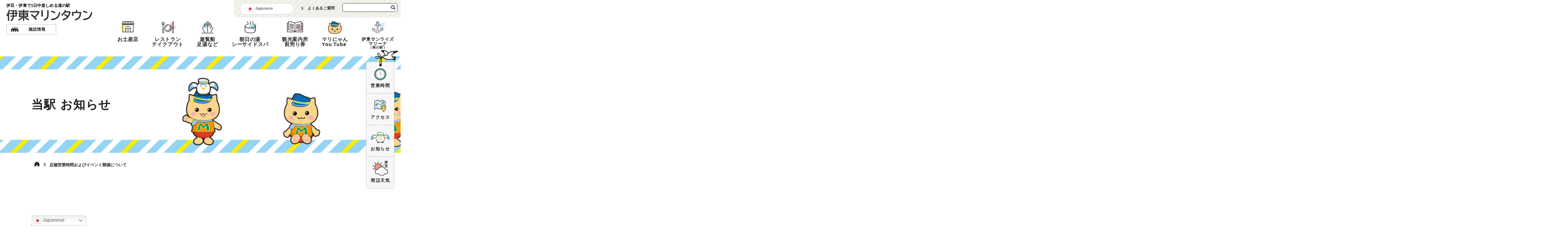

--- FILE ---
content_type: text/html; charset=UTF-8
request_url: https://ito-marinetown.co.jp/news/%E5%BA%97%E8%88%97%E5%96%B6%E6%A5%AD%E6%99%82%E9%96%93%E3%81%8A%E3%82%88%E3%81%B3%E3%82%A4%E3%83%99%E3%83%B3%E3%83%88%E9%96%8B%E5%82%AC%E3%81%AB%E3%81%A4%E3%81%84%E3%81%A6/
body_size: 16486
content:

<!DOCTYPE html>
<html lang="ja">
<head>
<!-- Google tag (gtag.js) -->
<script async src="https://www.googletagmanager.com/gtag/js?id=G-8Y6XXP3W05"></script>
<script>
  window.dataLayer = window.dataLayer || [];
  function gtag(){dataLayer.push(arguments);}
  gtag('js', new Date());

  gtag('config', 'G-8Y6XXP3W05');
</script>
<meta charset="UTF-8">
 
<meta http-equiv="X-UA-Compatible" content="ie=edge">
<title>店舗営業時間およびイベント開催について｜道の駅伊東マリンタウン</title>

<!-- SETTINGS -->
<meta name="viewport" content="width=device-width, initial-scale=1.0">
<meta name="format-detection" content="telephone=no">

<!-- SEO -->
<meta name="keywords" content="伊豆,伊東,観光,温泉,日帰り温泉,ランチ,レンタルボート,グルメ,遊覧船,スポット,お土産,無料駐車場,地魚,寿司,映え,スポット,レジャー,GOTOトラベル,GOTOキャンペーン,GOTOイート,地域共通クーポン,朝食,家族">
<meta name="description" content="">
	
<!-- OGP -->
<meta property="fb:app_id" content="270036600546547" />
<meta name="twitter:card" content="summary_large_image" />
<meta property="og:type" content="article">
<meta property="og:url" content="https://ito-marinetown.co.jp/news/%e5%ba%97%e8%88%97%e5%96%b6%e6%a5%ad%e6%99%82%e9%96%93%e3%81%8a%e3%82%88%e3%81%b3%e3%82%a4%e3%83%99%e3%83%b3%e3%83%88%e9%96%8b%e5%82%ac%e3%81%ab%e3%81%a4%e3%81%84%e3%81%a6/">
<meta property="og:title" content="店舗営業時間およびイベント開催について｜道の駅伊東マリンタウン">
<meta property="og:description" content="">
<meta property="og:image" content="https://ito-marinetown.co.jp/wp/wp-content/themes/main/assets/img/ogp.jpg">

<!-- FAVICON -->
<link rel="icon" href="https://ito-marinetown.co.jp/wp/wp-content/themes/main/favicon.ico">
<link rel="apple-touch-icon" href="https://ito-marinetown.co.jp/wp/wp-content/themes/main/apple-touch-icon.png">

<!-- CSS -->
<link href="https://fonts.googleapis.com/css?family=Dosis:400,600&display=swap" rel="stylesheet">
<link rel="stylesheet" href="https://ito-marinetown.co.jp/wp/wp-content/themes/main/assets/css/style.css?20240303">
<link rel="stylesheet" href="https://ito-marinetown.co.jp/wp/wp-content/themes/main/assets/css/sidenav_weather-toggle.css?220202">
<link rel="stylesheet" href="https://ito-marinetown.co.jp/wp/wp-content/themes/main/assets/css/header_translate.css">
<meta name='robots' content='max-image-preview:large' />
	<style>img:is([sizes="auto" i], [sizes^="auto," i]) { contain-intrinsic-size: 3000px 1500px }</style>
	<script type="text/javascript">
/* <![CDATA[ */
window._wpemojiSettings = {"baseUrl":"https:\/\/s.w.org\/images\/core\/emoji\/16.0.1\/72x72\/","ext":".png","svgUrl":"https:\/\/s.w.org\/images\/core\/emoji\/16.0.1\/svg\/","svgExt":".svg","source":{"concatemoji":"https:\/\/ito-marinetown.co.jp\/wp\/wp-includes\/js\/wp-emoji-release.min.js?ver=6.8.3"}};
/*! This file is auto-generated */
!function(s,n){var o,i,e;function c(e){try{var t={supportTests:e,timestamp:(new Date).valueOf()};sessionStorage.setItem(o,JSON.stringify(t))}catch(e){}}function p(e,t,n){e.clearRect(0,0,e.canvas.width,e.canvas.height),e.fillText(t,0,0);var t=new Uint32Array(e.getImageData(0,0,e.canvas.width,e.canvas.height).data),a=(e.clearRect(0,0,e.canvas.width,e.canvas.height),e.fillText(n,0,0),new Uint32Array(e.getImageData(0,0,e.canvas.width,e.canvas.height).data));return t.every(function(e,t){return e===a[t]})}function u(e,t){e.clearRect(0,0,e.canvas.width,e.canvas.height),e.fillText(t,0,0);for(var n=e.getImageData(16,16,1,1),a=0;a<n.data.length;a++)if(0!==n.data[a])return!1;return!0}function f(e,t,n,a){switch(t){case"flag":return n(e,"\ud83c\udff3\ufe0f\u200d\u26a7\ufe0f","\ud83c\udff3\ufe0f\u200b\u26a7\ufe0f")?!1:!n(e,"\ud83c\udde8\ud83c\uddf6","\ud83c\udde8\u200b\ud83c\uddf6")&&!n(e,"\ud83c\udff4\udb40\udc67\udb40\udc62\udb40\udc65\udb40\udc6e\udb40\udc67\udb40\udc7f","\ud83c\udff4\u200b\udb40\udc67\u200b\udb40\udc62\u200b\udb40\udc65\u200b\udb40\udc6e\u200b\udb40\udc67\u200b\udb40\udc7f");case"emoji":return!a(e,"\ud83e\udedf")}return!1}function g(e,t,n,a){var r="undefined"!=typeof WorkerGlobalScope&&self instanceof WorkerGlobalScope?new OffscreenCanvas(300,150):s.createElement("canvas"),o=r.getContext("2d",{willReadFrequently:!0}),i=(o.textBaseline="top",o.font="600 32px Arial",{});return e.forEach(function(e){i[e]=t(o,e,n,a)}),i}function t(e){var t=s.createElement("script");t.src=e,t.defer=!0,s.head.appendChild(t)}"undefined"!=typeof Promise&&(o="wpEmojiSettingsSupports",i=["flag","emoji"],n.supports={everything:!0,everythingExceptFlag:!0},e=new Promise(function(e){s.addEventListener("DOMContentLoaded",e,{once:!0})}),new Promise(function(t){var n=function(){try{var e=JSON.parse(sessionStorage.getItem(o));if("object"==typeof e&&"number"==typeof e.timestamp&&(new Date).valueOf()<e.timestamp+604800&&"object"==typeof e.supportTests)return e.supportTests}catch(e){}return null}();if(!n){if("undefined"!=typeof Worker&&"undefined"!=typeof OffscreenCanvas&&"undefined"!=typeof URL&&URL.createObjectURL&&"undefined"!=typeof Blob)try{var e="postMessage("+g.toString()+"("+[JSON.stringify(i),f.toString(),p.toString(),u.toString()].join(",")+"));",a=new Blob([e],{type:"text/javascript"}),r=new Worker(URL.createObjectURL(a),{name:"wpTestEmojiSupports"});return void(r.onmessage=function(e){c(n=e.data),r.terminate(),t(n)})}catch(e){}c(n=g(i,f,p,u))}t(n)}).then(function(e){for(var t in e)n.supports[t]=e[t],n.supports.everything=n.supports.everything&&n.supports[t],"flag"!==t&&(n.supports.everythingExceptFlag=n.supports.everythingExceptFlag&&n.supports[t]);n.supports.everythingExceptFlag=n.supports.everythingExceptFlag&&!n.supports.flag,n.DOMReady=!1,n.readyCallback=function(){n.DOMReady=!0}}).then(function(){return e}).then(function(){var e;n.supports.everything||(n.readyCallback(),(e=n.source||{}).concatemoji?t(e.concatemoji):e.wpemoji&&e.twemoji&&(t(e.twemoji),t(e.wpemoji)))}))}((window,document),window._wpemojiSettings);
/* ]]> */
</script>
<link rel='stylesheet' id='sbi_styles-css' href='https://ito-marinetown.co.jp/wp/wp-content/plugins/instagram-feed/css/sbi-styles.min.css?ver=6.9.1' type='text/css' media='all' />
<style id='wp-emoji-styles-inline-css' type='text/css'>

	img.wp-smiley, img.emoji {
		display: inline !important;
		border: none !important;
		box-shadow: none !important;
		height: 1em !important;
		width: 1em !important;
		margin: 0 0.07em !important;
		vertical-align: -0.1em !important;
		background: none !important;
		padding: 0 !important;
	}
</style>
<link rel='stylesheet' id='wp-block-library-css' href='https://ito-marinetown.co.jp/wp/wp-includes/css/dist/block-library/style.min.css?ver=6.8.3' type='text/css' media='all' />
<style id='classic-theme-styles-inline-css' type='text/css'>
/*! This file is auto-generated */
.wp-block-button__link{color:#fff;background-color:#32373c;border-radius:9999px;box-shadow:none;text-decoration:none;padding:calc(.667em + 2px) calc(1.333em + 2px);font-size:1.125em}.wp-block-file__button{background:#32373c;color:#fff;text-decoration:none}
</style>
<style id='xo-event-calendar-event-calendar-style-inline-css' type='text/css'>
.xo-event-calendar{font-family:Helvetica Neue,Helvetica,Hiragino Kaku Gothic ProN,Meiryo,MS PGothic,sans-serif;overflow:auto;position:relative}.xo-event-calendar td,.xo-event-calendar th{padding:0!important}.xo-event-calendar .calendar:nth-child(n+2) .month-next,.xo-event-calendar .calendar:nth-child(n+2) .month-prev{visibility:hidden}.xo-event-calendar table{background-color:transparent;border-collapse:separate;border-spacing:0;color:#333;margin:0;padding:0;table-layout:fixed;width:100%}.xo-event-calendar table caption,.xo-event-calendar table tbody,.xo-event-calendar table td,.xo-event-calendar table tfoot,.xo-event-calendar table th,.xo-event-calendar table thead,.xo-event-calendar table tr{background:transparent;border:0;margin:0;opacity:1;outline:0;padding:0;vertical-align:baseline}.xo-event-calendar table table tr{display:table-row}.xo-event-calendar table table td,.xo-event-calendar table table th{display:table-cell;padding:0}.xo-event-calendar table.xo-month{border:1px solid #ccc;border-right-width:0;margin:0 0 8px;padding:0}.xo-event-calendar table.xo-month td,.xo-event-calendar table.xo-month th{background-color:#fff;border:1px solid #ccc;padding:0}.xo-event-calendar table.xo-month caption{caption-side:top}.xo-event-calendar table.xo-month .month-header{display:flex;flex-flow:wrap;justify-content:center;margin:4px 0}.xo-event-calendar table.xo-month .month-header>span{flex-grow:1;text-align:center}.xo-event-calendar table.xo-month button{background-color:transparent;border:0;box-shadow:none;color:#333;cursor:pointer;margin:0;overflow:hidden;padding:0;text-shadow:none;width:38px}.xo-event-calendar table.xo-month button[disabled]{cursor:default;opacity:.3}.xo-event-calendar table.xo-month button>span{text-align:center;vertical-align:middle}.xo-event-calendar table.xo-month button span.nav-prev{border-bottom:2px solid #333;border-left:2px solid #333;display:inline-block;font-size:0;height:13px;transform:rotate(45deg);width:13px}.xo-event-calendar table.xo-month button span.nav-next{border-right:2px solid #333;border-top:2px solid #333;display:inline-block;font-size:0;height:13px;transform:rotate(45deg);width:13px}.xo-event-calendar table.xo-month button:hover span.nav-next,.xo-event-calendar table.xo-month button:hover span.nav-prev{border-width:3px}.xo-event-calendar table.xo-month>thead th{border-width:0 1px 0 0;color:#333;font-size:.9em;font-weight:700;padding:1px 0;text-align:center}.xo-event-calendar table.xo-month>thead th.sunday{color:#d00}.xo-event-calendar table.xo-month>thead th.saturday{color:#00d}.xo-event-calendar table.xo-month .month-week{border:0;overflow:hidden;padding:0;position:relative;width:100%}.xo-event-calendar table.xo-month .month-week table{border:0;margin:0;padding:0}.xo-event-calendar table.xo-month .month-dayname{border-width:1px 0 0 1px;bottom:0;left:0;position:absolute;right:0;top:0}.xo-event-calendar table.xo-month .month-dayname td{border-width:1px 1px 0 0;padding:0}.xo-event-calendar table.xo-month .month-dayname td div{border-width:1px 1px 0 0;font-size:100%;height:1000px;line-height:1.2em;padding:4px;text-align:right}.xo-event-calendar table.xo-month .month-dayname td div.other-month{opacity:.6}.xo-event-calendar table.xo-month .month-dayname td div.today{color:#00d;font-weight:700}.xo-event-calendar table.xo-month .month-dayname-space{height:1.5em;position:relative;top:0}.xo-event-calendar table.xo-month .month-event{background-color:transparent;position:relative;top:0}.xo-event-calendar table.xo-month .month-event td{background-color:transparent;border-width:0 1px 0 0;padding:0 1px 2px}.xo-event-calendar table.xo-month .month-event-space{background-color:transparent;height:1.5em}.xo-event-calendar table.xo-month .month-event-space td{border-width:0 1px 0 0}.xo-event-calendar table.xo-month .month-event tr,.xo-event-calendar table.xo-month .month-event-space tr{background-color:transparent}.xo-event-calendar table.xo-month .month-event-title{background-color:#ccc;border-radius:3px;color:#666;display:block;font-size:.8em;margin:1px;overflow:hidden;padding:0 4px;text-align:left;white-space:nowrap}.xo-event-calendar p.holiday-title{font-size:90%;margin:0;padding:2px 0;vertical-align:middle}.xo-event-calendar p.holiday-title span{border:1px solid #ccc;margin:0 6px 0 0;padding:0 0 0 18px}.xo-event-calendar .loading-animation{left:50%;margin:-20px 0 0 -20px;position:absolute;top:50%}@media(min-width:600px){.xo-event-calendar .calendars.columns-2{-moz-column-gap:15px;column-gap:15px;display:grid;grid-template-columns:repeat(2,1fr);row-gap:5px}.xo-event-calendar .calendars.columns-2 .month-next,.xo-event-calendar .calendars.columns-2 .month-prev{visibility:hidden}.xo-event-calendar .calendars.columns-2 .calendar:first-child .month-prev,.xo-event-calendar .calendars.columns-2 .calendar:nth-child(2) .month-next{visibility:visible}.xo-event-calendar .calendars.columns-3{-moz-column-gap:15px;column-gap:15px;display:grid;grid-template-columns:repeat(3,1fr);row-gap:5px}.xo-event-calendar .calendars.columns-3 .month-next,.xo-event-calendar .calendars.columns-3 .month-prev{visibility:hidden}.xo-event-calendar .calendars.columns-3 .calendar:first-child .month-prev,.xo-event-calendar .calendars.columns-3 .calendar:nth-child(3) .month-next{visibility:visible}.xo-event-calendar .calendars.columns-4{-moz-column-gap:15px;column-gap:15px;display:grid;grid-template-columns:repeat(4,1fr);row-gap:5px}.xo-event-calendar .calendars.columns-4 .month-next,.xo-event-calendar .calendars.columns-4 .month-prev{visibility:hidden}.xo-event-calendar .calendars.columns-4 .calendar:first-child .month-prev,.xo-event-calendar .calendars.columns-4 .calendar:nth-child(4) .month-next{visibility:visible}}.xo-event-calendar.xo-calendar-loading .xo-months{opacity:.5}.xo-event-calendar.xo-calendar-loading .loading-animation{animation:loadingCircRot .8s linear infinite;border:5px solid rgba(0,0,0,.2);border-radius:50%;border-top-color:#4285f4;height:40px;width:40px}@keyframes loadingCircRot{0%{transform:rotate(0deg)}to{transform:rotate(359deg)}}.xo-event-calendar.is-style-legacy table.xo-month .month-header>span{font-size:120%;line-height:28px}.xo-event-calendar.is-style-regular table.xo-month button:not(:hover):not(:active):not(.has-background){background-color:transparent;color:#333}.xo-event-calendar.is-style-regular table.xo-month button>span{text-align:center;vertical-align:middle}.xo-event-calendar.is-style-regular table.xo-month button>span:not(.dashicons){font-size:2em;overflow:hidden;text-indent:100%;white-space:nowrap}.xo-event-calendar.is-style-regular table.xo-month .month-next,.xo-event-calendar.is-style-regular table.xo-month .month-prev{height:2em;width:2em}.xo-event-calendar.is-style-regular table.xo-month .month-header{align-items:center;display:flex;justify-content:center;padding:.2em 0}.xo-event-calendar.is-style-regular table.xo-month .month-header .calendar-caption{flex-grow:1}.xo-event-calendar.is-style-regular table.xo-month .month-header>span{font-size:1.1em}.xo-event-calendar.is-style-regular table.xo-month>thead th{background:#fafafa;font-size:.8em}.xo-event-calendar.is-style-regular table.xo-month .month-dayname td div{font-size:1em;padding:.2em}.xo-event-calendar.is-style-regular table.xo-month .month-dayname td div.today{color:#339;font-weight:700}.xo-event-calendar.is-style-regular .holiday-titles{display:inline-flex;flex-wrap:wrap;gap:.25em 1em}.xo-event-calendar.is-style-regular p.holiday-title{font-size:.875em;margin:0 0 .5em}.xo-event-calendar.is-style-regular p.holiday-title span{margin:0 .25em 0 0;padding:0 0 0 1.25em}

</style>
<style id='xo-event-calendar-simple-calendar-style-inline-css' type='text/css'>
.xo-simple-calendar{box-sizing:border-box;font-family:Helvetica Neue,Helvetica,Hiragino Kaku Gothic ProN,Meiryo,MS PGothic,sans-serif;margin:0;padding:0;position:relative}.xo-simple-calendar td,.xo-simple-calendar th{padding:0!important}.xo-simple-calendar .calendar:nth-child(n+2) .month-next,.xo-simple-calendar .calendar:nth-child(n+2) .month-prev{visibility:hidden}.xo-simple-calendar .calendar table.month{border:0;border-collapse:separate;border-spacing:1px;box-sizing:border-box;margin:0 0 .5em;min-width:auto;outline:0;padding:0;table-layout:fixed;width:100%}.xo-simple-calendar .calendar table.month caption,.xo-simple-calendar .calendar table.month tbody,.xo-simple-calendar .calendar table.month td,.xo-simple-calendar .calendar table.month tfoot,.xo-simple-calendar .calendar table.month th,.xo-simple-calendar .calendar table.month thead,.xo-simple-calendar .calendar table.month tr{background:transparent;border:0;margin:0;opacity:1;outline:0;padding:0;vertical-align:baseline}.xo-simple-calendar .calendar table.month caption{caption-side:top;font-size:1.1em}.xo-simple-calendar .calendar table.month .month-header{align-items:center;display:flex;justify-content:center;width:100%}.xo-simple-calendar .calendar table.month .month-header .month-title{flex-grow:1;font-size:1em;font-weight:400;letter-spacing:.1em;line-height:1em;padding:0;text-align:center}.xo-simple-calendar .calendar table.month .month-header button{background:none;background-color:transparent;border:0;font-size:1.4em;line-height:1.4em;margin:0;outline-offset:0;padding:0;width:1.4em}.xo-simple-calendar .calendar table.month .month-header button:not(:hover):not(:active):not(.has-background){background-color:transparent}.xo-simple-calendar .calendar table.month .month-header button:hover{opacity:.6}.xo-simple-calendar .calendar table.month .month-header button:disabled{cursor:auto;opacity:.3}.xo-simple-calendar .calendar table.month .month-header .month-next,.xo-simple-calendar .calendar table.month .month-header .month-prev{background-color:transparent;color:#333;cursor:pointer}.xo-simple-calendar .calendar table.month tr{background:transparent;border:0;outline:0}.xo-simple-calendar .calendar table.month td,.xo-simple-calendar .calendar table.month th{background:transparent;border:0;outline:0;text-align:center;vertical-align:middle;word-break:normal}.xo-simple-calendar .calendar table.month th{font-size:.8em;font-weight:700}.xo-simple-calendar .calendar table.month td{font-size:1em;font-weight:400}.xo-simple-calendar .calendar table.month .day.holiday{color:#333}.xo-simple-calendar .calendar table.month .day.other{opacity:.3}.xo-simple-calendar .calendar table.month .day>span{box-sizing:border-box;display:inline-block;padding:.2em;width:100%}.xo-simple-calendar .calendar table.month th>span{color:#333}.xo-simple-calendar .calendar table.month .day.sun>span,.xo-simple-calendar .calendar table.month th.sun>span{color:#ec0220}.xo-simple-calendar .calendar table.month .day.sat>span,.xo-simple-calendar .calendar table.month th.sat>span{color:#0069de}.xo-simple-calendar .calendars-footer{margin:.5em;padding:0}.xo-simple-calendar .calendars-footer ul.holiday-titles{border:0;display:inline-flex;flex-wrap:wrap;gap:.25em 1em;margin:0;outline:0;padding:0}.xo-simple-calendar .calendars-footer ul.holiday-titles li{border:0;list-style:none;margin:0;outline:0;padding:0}.xo-simple-calendar .calendars-footer ul.holiday-titles li:after,.xo-simple-calendar .calendars-footer ul.holiday-titles li:before{content:none}.xo-simple-calendar .calendars-footer ul.holiday-titles .mark{border-radius:50%;display:inline-block;height:1.2em;vertical-align:middle;width:1.2em}.xo-simple-calendar .calendars-footer ul.holiday-titles .title{font-size:.7em;vertical-align:middle}@media(min-width:600px){.xo-simple-calendar .calendars.columns-2{-moz-column-gap:15px;column-gap:15px;display:grid;grid-template-columns:repeat(2,1fr);row-gap:5px}.xo-simple-calendar .calendars.columns-2 .month-next,.xo-simple-calendar .calendars.columns-2 .month-prev{visibility:hidden}.xo-simple-calendar .calendars.columns-2 .calendar:first-child .month-prev,.xo-simple-calendar .calendars.columns-2 .calendar:nth-child(2) .month-next{visibility:visible}.xo-simple-calendar .calendars.columns-3{-moz-column-gap:15px;column-gap:15px;display:grid;grid-template-columns:repeat(3,1fr);row-gap:5px}.xo-simple-calendar .calendars.columns-3 .month-next,.xo-simple-calendar .calendars.columns-3 .month-prev{visibility:hidden}.xo-simple-calendar .calendars.columns-3 .calendar:first-child .month-prev,.xo-simple-calendar .calendars.columns-3 .calendar:nth-child(3) .month-next{visibility:visible}.xo-simple-calendar .calendars.columns-4{-moz-column-gap:15px;column-gap:15px;display:grid;grid-template-columns:repeat(4,1fr);row-gap:5px}.xo-simple-calendar .calendars.columns-4 .month-next,.xo-simple-calendar .calendars.columns-4 .month-prev{visibility:hidden}.xo-simple-calendar .calendars.columns-4 .calendar:first-child .month-prev,.xo-simple-calendar .calendars.columns-4 .calendar:nth-child(4) .month-next{visibility:visible}}.xo-simple-calendar .calendar-loading-animation{left:50%;margin:-20px 0 0 -20px;position:absolute;top:50%}.xo-simple-calendar.xo-calendar-loading .calendars{opacity:.3}.xo-simple-calendar.xo-calendar-loading .calendar-loading-animation{animation:SimpleCalendarLoadingCircRot .8s linear infinite;border:5px solid rgba(0,0,0,.2);border-radius:50%;border-top-color:#4285f4;height:40px;width:40px}@keyframes SimpleCalendarLoadingCircRot{0%{transform:rotate(0deg)}to{transform:rotate(359deg)}}.xo-simple-calendar.is-style-regular table.month{border-collapse:collapse;border-spacing:0}.xo-simple-calendar.is-style-regular table.month tr{border:0}.xo-simple-calendar.is-style-regular table.month .day>span{border-radius:50%;line-height:2em;padding:.1em;width:2.2em}.xo-simple-calendar.is-style-frame table.month{background:transparent;border-collapse:collapse;border-spacing:0}.xo-simple-calendar.is-style-frame table.month thead tr{background:#eee}.xo-simple-calendar.is-style-frame table.month tbody tr{background:#fff}.xo-simple-calendar.is-style-frame table.month td,.xo-simple-calendar.is-style-frame table.month th{border:1px solid #ccc}.xo-simple-calendar.is-style-frame .calendars-footer{margin:8px 0}.xo-simple-calendar.is-style-frame .calendars-footer ul.holiday-titles .mark{border:1px solid #ccc;border-radius:0}

</style>
<style id='global-styles-inline-css' type='text/css'>
:root{--wp--preset--aspect-ratio--square: 1;--wp--preset--aspect-ratio--4-3: 4/3;--wp--preset--aspect-ratio--3-4: 3/4;--wp--preset--aspect-ratio--3-2: 3/2;--wp--preset--aspect-ratio--2-3: 2/3;--wp--preset--aspect-ratio--16-9: 16/9;--wp--preset--aspect-ratio--9-16: 9/16;--wp--preset--color--black: #000000;--wp--preset--color--cyan-bluish-gray: #abb8c3;--wp--preset--color--white: #ffffff;--wp--preset--color--pale-pink: #f78da7;--wp--preset--color--vivid-red: #cf2e2e;--wp--preset--color--luminous-vivid-orange: #ff6900;--wp--preset--color--luminous-vivid-amber: #fcb900;--wp--preset--color--light-green-cyan: #7bdcb5;--wp--preset--color--vivid-green-cyan: #00d084;--wp--preset--color--pale-cyan-blue: #8ed1fc;--wp--preset--color--vivid-cyan-blue: #0693e3;--wp--preset--color--vivid-purple: #9b51e0;--wp--preset--gradient--vivid-cyan-blue-to-vivid-purple: linear-gradient(135deg,rgba(6,147,227,1) 0%,rgb(155,81,224) 100%);--wp--preset--gradient--light-green-cyan-to-vivid-green-cyan: linear-gradient(135deg,rgb(122,220,180) 0%,rgb(0,208,130) 100%);--wp--preset--gradient--luminous-vivid-amber-to-luminous-vivid-orange: linear-gradient(135deg,rgba(252,185,0,1) 0%,rgba(255,105,0,1) 100%);--wp--preset--gradient--luminous-vivid-orange-to-vivid-red: linear-gradient(135deg,rgba(255,105,0,1) 0%,rgb(207,46,46) 100%);--wp--preset--gradient--very-light-gray-to-cyan-bluish-gray: linear-gradient(135deg,rgb(238,238,238) 0%,rgb(169,184,195) 100%);--wp--preset--gradient--cool-to-warm-spectrum: linear-gradient(135deg,rgb(74,234,220) 0%,rgb(151,120,209) 20%,rgb(207,42,186) 40%,rgb(238,44,130) 60%,rgb(251,105,98) 80%,rgb(254,248,76) 100%);--wp--preset--gradient--blush-light-purple: linear-gradient(135deg,rgb(255,206,236) 0%,rgb(152,150,240) 100%);--wp--preset--gradient--blush-bordeaux: linear-gradient(135deg,rgb(254,205,165) 0%,rgb(254,45,45) 50%,rgb(107,0,62) 100%);--wp--preset--gradient--luminous-dusk: linear-gradient(135deg,rgb(255,203,112) 0%,rgb(199,81,192) 50%,rgb(65,88,208) 100%);--wp--preset--gradient--pale-ocean: linear-gradient(135deg,rgb(255,245,203) 0%,rgb(182,227,212) 50%,rgb(51,167,181) 100%);--wp--preset--gradient--electric-grass: linear-gradient(135deg,rgb(202,248,128) 0%,rgb(113,206,126) 100%);--wp--preset--gradient--midnight: linear-gradient(135deg,rgb(2,3,129) 0%,rgb(40,116,252) 100%);--wp--preset--font-size--small: 13px;--wp--preset--font-size--medium: 20px;--wp--preset--font-size--large: 36px;--wp--preset--font-size--x-large: 42px;--wp--preset--spacing--20: 0.44rem;--wp--preset--spacing--30: 0.67rem;--wp--preset--spacing--40: 1rem;--wp--preset--spacing--50: 1.5rem;--wp--preset--spacing--60: 2.25rem;--wp--preset--spacing--70: 3.38rem;--wp--preset--spacing--80: 5.06rem;--wp--preset--shadow--natural: 6px 6px 9px rgba(0, 0, 0, 0.2);--wp--preset--shadow--deep: 12px 12px 50px rgba(0, 0, 0, 0.4);--wp--preset--shadow--sharp: 6px 6px 0px rgba(0, 0, 0, 0.2);--wp--preset--shadow--outlined: 6px 6px 0px -3px rgba(255, 255, 255, 1), 6px 6px rgba(0, 0, 0, 1);--wp--preset--shadow--crisp: 6px 6px 0px rgba(0, 0, 0, 1);}:where(.is-layout-flex){gap: 0.5em;}:where(.is-layout-grid){gap: 0.5em;}body .is-layout-flex{display: flex;}.is-layout-flex{flex-wrap: wrap;align-items: center;}.is-layout-flex > :is(*, div){margin: 0;}body .is-layout-grid{display: grid;}.is-layout-grid > :is(*, div){margin: 0;}:where(.wp-block-columns.is-layout-flex){gap: 2em;}:where(.wp-block-columns.is-layout-grid){gap: 2em;}:where(.wp-block-post-template.is-layout-flex){gap: 1.25em;}:where(.wp-block-post-template.is-layout-grid){gap: 1.25em;}.has-black-color{color: var(--wp--preset--color--black) !important;}.has-cyan-bluish-gray-color{color: var(--wp--preset--color--cyan-bluish-gray) !important;}.has-white-color{color: var(--wp--preset--color--white) !important;}.has-pale-pink-color{color: var(--wp--preset--color--pale-pink) !important;}.has-vivid-red-color{color: var(--wp--preset--color--vivid-red) !important;}.has-luminous-vivid-orange-color{color: var(--wp--preset--color--luminous-vivid-orange) !important;}.has-luminous-vivid-amber-color{color: var(--wp--preset--color--luminous-vivid-amber) !important;}.has-light-green-cyan-color{color: var(--wp--preset--color--light-green-cyan) !important;}.has-vivid-green-cyan-color{color: var(--wp--preset--color--vivid-green-cyan) !important;}.has-pale-cyan-blue-color{color: var(--wp--preset--color--pale-cyan-blue) !important;}.has-vivid-cyan-blue-color{color: var(--wp--preset--color--vivid-cyan-blue) !important;}.has-vivid-purple-color{color: var(--wp--preset--color--vivid-purple) !important;}.has-black-background-color{background-color: var(--wp--preset--color--black) !important;}.has-cyan-bluish-gray-background-color{background-color: var(--wp--preset--color--cyan-bluish-gray) !important;}.has-white-background-color{background-color: var(--wp--preset--color--white) !important;}.has-pale-pink-background-color{background-color: var(--wp--preset--color--pale-pink) !important;}.has-vivid-red-background-color{background-color: var(--wp--preset--color--vivid-red) !important;}.has-luminous-vivid-orange-background-color{background-color: var(--wp--preset--color--luminous-vivid-orange) !important;}.has-luminous-vivid-amber-background-color{background-color: var(--wp--preset--color--luminous-vivid-amber) !important;}.has-light-green-cyan-background-color{background-color: var(--wp--preset--color--light-green-cyan) !important;}.has-vivid-green-cyan-background-color{background-color: var(--wp--preset--color--vivid-green-cyan) !important;}.has-pale-cyan-blue-background-color{background-color: var(--wp--preset--color--pale-cyan-blue) !important;}.has-vivid-cyan-blue-background-color{background-color: var(--wp--preset--color--vivid-cyan-blue) !important;}.has-vivid-purple-background-color{background-color: var(--wp--preset--color--vivid-purple) !important;}.has-black-border-color{border-color: var(--wp--preset--color--black) !important;}.has-cyan-bluish-gray-border-color{border-color: var(--wp--preset--color--cyan-bluish-gray) !important;}.has-white-border-color{border-color: var(--wp--preset--color--white) !important;}.has-pale-pink-border-color{border-color: var(--wp--preset--color--pale-pink) !important;}.has-vivid-red-border-color{border-color: var(--wp--preset--color--vivid-red) !important;}.has-luminous-vivid-orange-border-color{border-color: var(--wp--preset--color--luminous-vivid-orange) !important;}.has-luminous-vivid-amber-border-color{border-color: var(--wp--preset--color--luminous-vivid-amber) !important;}.has-light-green-cyan-border-color{border-color: var(--wp--preset--color--light-green-cyan) !important;}.has-vivid-green-cyan-border-color{border-color: var(--wp--preset--color--vivid-green-cyan) !important;}.has-pale-cyan-blue-border-color{border-color: var(--wp--preset--color--pale-cyan-blue) !important;}.has-vivid-cyan-blue-border-color{border-color: var(--wp--preset--color--vivid-cyan-blue) !important;}.has-vivid-purple-border-color{border-color: var(--wp--preset--color--vivid-purple) !important;}.has-vivid-cyan-blue-to-vivid-purple-gradient-background{background: var(--wp--preset--gradient--vivid-cyan-blue-to-vivid-purple) !important;}.has-light-green-cyan-to-vivid-green-cyan-gradient-background{background: var(--wp--preset--gradient--light-green-cyan-to-vivid-green-cyan) !important;}.has-luminous-vivid-amber-to-luminous-vivid-orange-gradient-background{background: var(--wp--preset--gradient--luminous-vivid-amber-to-luminous-vivid-orange) !important;}.has-luminous-vivid-orange-to-vivid-red-gradient-background{background: var(--wp--preset--gradient--luminous-vivid-orange-to-vivid-red) !important;}.has-very-light-gray-to-cyan-bluish-gray-gradient-background{background: var(--wp--preset--gradient--very-light-gray-to-cyan-bluish-gray) !important;}.has-cool-to-warm-spectrum-gradient-background{background: var(--wp--preset--gradient--cool-to-warm-spectrum) !important;}.has-blush-light-purple-gradient-background{background: var(--wp--preset--gradient--blush-light-purple) !important;}.has-blush-bordeaux-gradient-background{background: var(--wp--preset--gradient--blush-bordeaux) !important;}.has-luminous-dusk-gradient-background{background: var(--wp--preset--gradient--luminous-dusk) !important;}.has-pale-ocean-gradient-background{background: var(--wp--preset--gradient--pale-ocean) !important;}.has-electric-grass-gradient-background{background: var(--wp--preset--gradient--electric-grass) !important;}.has-midnight-gradient-background{background: var(--wp--preset--gradient--midnight) !important;}.has-small-font-size{font-size: var(--wp--preset--font-size--small) !important;}.has-medium-font-size{font-size: var(--wp--preset--font-size--medium) !important;}.has-large-font-size{font-size: var(--wp--preset--font-size--large) !important;}.has-x-large-font-size{font-size: var(--wp--preset--font-size--x-large) !important;}
:where(.wp-block-post-template.is-layout-flex){gap: 1.25em;}:where(.wp-block-post-template.is-layout-grid){gap: 1.25em;}
:where(.wp-block-columns.is-layout-flex){gap: 2em;}:where(.wp-block-columns.is-layout-grid){gap: 2em;}
:root :where(.wp-block-pullquote){font-size: 1.5em;line-height: 1.6;}
</style>
<link rel='stylesheet' id='xo-event-calendar-css' href='https://ito-marinetown.co.jp/wp/wp-content/plugins/xo-event-calendar/css/xo-event-calendar.css?ver=3.2.10' type='text/css' media='all' />
<!--n2css--><!--n2js--><script type="text/javascript" src="https://ito-marinetown.co.jp/wp/wp-includes/js/jquery/jquery.min.js?ver=3.7.1" id="jquery-core-js"></script>
<script type="text/javascript" src="https://ito-marinetown.co.jp/wp/wp-includes/js/jquery/jquery-migrate.min.js?ver=3.4.1" id="jquery-migrate-js"></script>
<link rel="https://api.w.org/" href="https://ito-marinetown.co.jp/wp-json/" /><link rel="alternate" title="JSON" type="application/json" href="https://ito-marinetown.co.jp/wp-json/wp/v2/sitescenenews/70223" /><link rel="EditURI" type="application/rsd+xml" title="RSD" href="https://ito-marinetown.co.jp/wp/xmlrpc.php?rsd" />
<link rel="canonical" href="https://ito-marinetown.co.jp/news/%e5%ba%97%e8%88%97%e5%96%b6%e6%a5%ad%e6%99%82%e9%96%93%e3%81%8a%e3%82%88%e3%81%b3%e3%82%a4%e3%83%99%e3%83%b3%e3%83%88%e9%96%8b%e5%82%ac%e3%81%ab%e3%81%a4%e3%81%84%e3%81%a6/" />
<link rel='shortlink' href='https://ito-marinetown.co.jp/?p=70223' />
<link rel="alternate" title="oEmbed (JSON)" type="application/json+oembed" href="https://ito-marinetown.co.jp/wp-json/oembed/1.0/embed?url=https%3A%2F%2Fito-marinetown.co.jp%2Fnews%2F%25e5%25ba%2597%25e8%2588%2597%25e5%2596%25b6%25e6%25a5%25ad%25e6%2599%2582%25e9%2596%2593%25e3%2581%258a%25e3%2582%2588%25e3%2581%25b3%25e3%2582%25a4%25e3%2583%2599%25e3%2583%25b3%25e3%2583%2588%25e9%2596%258b%25e5%2582%25ac%25e3%2581%25ab%25e3%2581%25a4%25e3%2581%2584%25e3%2581%25a6%2F" />
<link rel="alternate" title="oEmbed (XML)" type="text/xml+oembed" href="https://ito-marinetown.co.jp/wp-json/oembed/1.0/embed?url=https%3A%2F%2Fito-marinetown.co.jp%2Fnews%2F%25e5%25ba%2597%25e8%2588%2597%25e5%2596%25b6%25e6%25a5%25ad%25e6%2599%2582%25e9%2596%2593%25e3%2581%258a%25e3%2582%2588%25e3%2581%25b3%25e3%2582%25a4%25e3%2583%2599%25e3%2583%25b3%25e3%2583%2588%25e9%2596%258b%25e5%2582%25ac%25e3%2581%25ab%25e3%2581%25a4%25e3%2581%2584%25e3%2581%25a6%2F&#038;format=xml" />
		<script type="text/javascript">
				(function(c,l,a,r,i,t,y){
					c[a]=c[a]||function(){(c[a].q=c[a].q||[]).push(arguments)};t=l.createElement(r);t.async=1;
					t.src="https://www.clarity.ms/tag/"+i+"?ref=wordpress";y=l.getElementsByTagName(r)[0];y.parentNode.insertBefore(t,y);
				})(window, document, "clarity", "script", "jantwye9oj");
		</script>
		<script>
  (function(i,s,o,g,r,a,m){i['GoogleAnalyticsObject']=r;i[r]=i[r]||function(){
  (i[r].q=i[r].q||[]).push(arguments)},i[r].l=1*new Date();a=s.createElement(o),
  m=s.getElementsByTagName(o)[0];a.async=1;a.src=g;m.parentNode.insertBefore(a,m)
  })(window,document,'script','//www.google-analytics.com/analytics.js','ga');

  ga('create', 'UA-15057150-1', 'auto');
  ga('send', 'pageview');
</script>
</head>

<body id="sitescene" class="wp-singular sitescenenews-template-default single single-sitescenenews postid-70223 wp-theme-main">

<!-- アクセス解析研究所 -->
<script src="//accaii.com/itomarinetown/script.js" async></script><noscript><img src="//accaii.com/itomarinetown/script?guid=on"></noscript>

<div class="c-cursor"></div>
<div class="c-follower"></div>
<!-- cursor -->

<header id="header" class="l-header">

	<div class="l-header__sp">
		<div class="l-header__sp--inner">
			<h1 class="l-header__sp--logo">
				<a href="/">
					<p class="text">伊豆・伊東で1日中楽しめる道の駅</p>
					<img src="https://ito-marinetown.co.jp/wp/wp-content/themes/main/assets/img/common/logo.svg" class="logo-img" alt="伊豆半島・伊東市の観光スポット道の駅">
				</a>
			</h1>
			<a id="hdr-tgl" class="l-header__sp--tgl">
				<div class="tgl-line">
					<span class="top"></span>
					<span class="mdl"></span>
					<span class="btm"></span>
				</div>
				<div class="tgl-text">
					<span class="menu">MENU</span>
					<span class="close is-hide">CLOSE</span>
				</div>
			</a>
		</div>
		<div id="wave-nav_sp"></div>
	</div>
	<div class="l-header__inner">
		<div class="search-form is-hdrsp">
			<form role="search" method="get" id="searchform" class="searchform search-form__wrap" action="https://ito-marinetown.co.jp/">
	<label class="screen-reader-text" for="s"></label>
	<input type="text" value="" name="s" id="s">
	<button type="submit" id="searchsubmit" value="検索"></button>
</form>		</div>
		<div class="l-header__main">
			<div><!-- 追加_211001 -->
				<h1 class="l-header__logo">
					<a href="/">
						<p class="l-header__logo--text">伊豆・伊東で1日中楽しめる道の駅</p>
						<img src="https://ito-marinetown.co.jp/wp/wp-content/themes/main/assets/img/top/logo-top.svg" class="l-header__logo--img lar" alt="伊豆旅行におススメのスポット道の駅伊東マリンタウン" style="width:310px;">
						<img src="https://ito-marinetown.co.jp/wp/wp-content/themes/main/assets/img/common/logo.svg" class="l-header__logo--img sml" alt="観光、温泉、グルメが揃った道の駅伊東マリンタウン">
					</a>
				</h1>
				<!-- 追加 -->
				<ul class="logo-under__nav--plus">
					<li class="facility">
						<a href="/facilities"><span>施設情報</span></a>
					</li>
						
				</ul>
				
				
				<!-- //追加ここまで -->
			</div><!-- //追加_211001 -->
			<nav class="l-header__nav">
				<ul class="l-header__nav--major">
					<li class="omiyage">
						<a href="/omiyage">
							<span><DIV align="center">お土産店</DIV></span>
						</a>
					</li>
					
					<li class="restaurant">
						<a href="/restaurant">
							<span><DIV align="center">レストラン<br>テイクアウト</DIV></span>
						</a>
					
					<li class="enjoy">
						<a href="/enjoy">
							<span><DIV align="center">遊覧船<br>足湯など</DIV></span>
						</a>
					</li>
					<li class="seasidespa">
						<a href="/seasidespa">
							<span><DIV align="center">朝日の湯<br>シーサイドスパ</DIV></span>
						</a>
					</li>
					
					<li class="sitescene">
						<a href="/sitescene">
							<span><DIV align="center">観光案内所<br>前売り券</DIV></span>
						</a>
					</li>
				
					<li class="youtube">
						<a href="https://www.youtube.com/channel/UC17t7K2scnrq3YSNEiIDcAw" target="_blank">
							<span>マリにゃん<br>You Tube</span>
						</a>
					</li>

					<!-- 追加_211001 -->
					<li class="marina">
						<a href="/marina" target="_blank">
							<span><div align="center"><div style="font-size: 0.9em;">伊東サンライズ<br>マリーナ</div><div style="font-size: 0.7rem;">（海の駅）</div></div></div></span>
						
						
						
						
						</a>
								
					</li>
					<!-- //追加ここまで_211001 -->
			
				
				</ul>
			
			
				<ul class="l-header__nav--plus">
					<!-- 削除_211001
					<li class="other">
						<a href="/#p-top-howtofun"><span>他にもいろいろ</span></a>
						<ul class="sp-menu">
							<li>
								<a href="dog"><span>わんちゃん</span></a>
							</li>
							<li>
								<a href="cyclist"><span>サイクリスト</span></a>
							</li>
							<li>
								<a href="local"><span>地元の方</span></a>
							</li>
							<li>
								<a href="babyandkids"><span>ベビー&キッズ</span></a>
							</li>
						</ul>
					</li>
					//削除ここまで_211001 -->
				
					
					<li class="facility">		
				
						<a href="/facilities"><span>施設情報</span></a>
						<ul class="sp-menu">
							<li>
								<a href="/facilities/businesshours"><span>営業時間</span></a>
							</li>
							<li>
								<a href="/facilities/access"><span>アクセス</span></a>
							</li>
						</ul>
					</li>
				</ul>
			</nav>
	
	
		
	<div class="l-header__sub">
		
		
		<p>
		  <font color="white">..</font>
		</p>
		
		<nav class="l-header__sub--nav sub-nav">
				<ul class="sub-nav__newtab">
					<!-- 削除_211001
					<li class="newtab">
						<a href="/marina" target="_blank"><span>マリーナ</span></a>
					</li>
					//削除ここまで_211001 -->
					<li class="newtab">
						<!-- <a href="/marinyan" target="_blank"><span>マリにゃんファンクラブ</span></a> -->
<!-- GTranslate: https://gtranslate.io/ -->
<style>
.switcher {font-family:Arial;font-size:12pt;text-align:left;cursor:pointer;overflow:hidden;width:173px;line-height:17px;}
.switcher a {text-decoration:none;display:block;font-size:12pt;-webkit-box-sizing:content-box;-moz-box-sizing:content-box;box-sizing:content-box;}
.switcher a img {vertical-align:middle;display:inline;border:0;padding:0;margin:0;opacity:0.8;}
.switcher a:hover img {opacity:1;}
.switcher .selected {background:#fff linear-gradient(180deg, #efefef 0%, #fff 70%);position:relative;z-index:9999;}
.switcher .selected a {border:1px solid #ccc;color:#666;padding:3px 5px;width:161px;}
.switcher .selected a:after {height:24px;display:inline-block;position:absolute;right:10px;width:15px;background-position:50%;background-size:11px;background-image:url("data:image/svg+xml;utf8,<svg xmlns='http://www.w3.org/2000/svg' width='16' height='16' viewBox='0 0 285 285'><path d='M282 76.5l-14.2-14.3a9 9 0 0 0-13.1 0L142.5 174.4 30.3 62.2a9 9 0 0 0-13.2 0L3 76.5a9 9 0 0 0 0 13.1l133 133a9 9 0 0 0 13.1 0l133-133a9 9 0 0 0 0-13z' style='fill:%23666'/></svg>");background-repeat:no-repeat;content:""!important;transition:all .2s;}
.switcher .selected a.open:after {-webkit-transform: rotate(-180deg);transform:rotate(-180deg);}
.switcher .selected a:hover {background:#fff}
.switcher .option {position:relative;z-index:9998;border-left:1px solid #ccc;border-right:1px solid #ccc;border-bottom:1px solid #ccc;background-color:#eee;display:none;width:171px;max-height:198px;-webkit-box-sizing:content-box;-moz-box-sizing:content-box;box-sizing:content-box;overflow-y:auto;overflow-x:hidden;}
.switcher .option a {color:#000;padding:3px 5px;}
.switcher .option a:hover {background:#fff;}
.switcher .option a.selected {background:#fff;}
#selected_lang_name {float: none;}
.l_name {float: none !important;margin: 0;}
.switcher .option::-webkit-scrollbar-track{-webkit-box-shadow:inset 0 0 3px rgba(0,0,0,0.3);border-radius:5px;background-color:#f5f5f5;}
.switcher .option::-webkit-scrollbar {width:5px;}
.switcher .option::-webkit-scrollbar-thumb {border-radius:5px;-webkit-box-shadow: inset 0 0 3px rgba(0,0,0,.3);background-color:#888;}
</style>
<div class="switcher notranslate">
<div class="selected">
<a href="#" onclick="return false;"><img src="//ito-marinetown.co.jp/wp/wp-content/plugins/gtranslate/flags/24/ja.png" height="24" width="24" alt="ja" /> Japanese</a>
</div>
<div class="option">
<a href="#" onclick="doGTranslate('ja|ja');jQuery('div.switcher div.selected a').html(jQuery(this).html());return false;" title="Japanese" class="nturl selected"><img data-gt-lazy-src="//ito-marinetown.co.jp/wp/wp-content/plugins/gtranslate/flags/24/ja.png" height="24" width="24" alt="ja" /> Japanese</a><a href="#" onclick="doGTranslate('ja|en');jQuery('div.switcher div.selected a').html(jQuery(this).html());return false;" title="English" class="nturl"><img data-gt-lazy-src="//ito-marinetown.co.jp/wp/wp-content/plugins/gtranslate/flags/24/en.png" height="24" width="24" alt="en" /> English</a><a href="#" onclick="doGTranslate('ja|zh-CN');jQuery('div.switcher div.selected a').html(jQuery(this).html());return false;" title="Chinese (Simplified)" class="nturl"><img data-gt-lazy-src="//ito-marinetown.co.jp/wp/wp-content/plugins/gtranslate/flags/24/zh-CN.png" height="24" width="24" alt="zh-CN" /> Chinese (Simplified)</a><a href="#" onclick="doGTranslate('ja|zh-TW');jQuery('div.switcher div.selected a').html(jQuery(this).html());return false;" title="Chinese (Traditional)" class="nturl"><img data-gt-lazy-src="//ito-marinetown.co.jp/wp/wp-content/plugins/gtranslate/flags/24/zh-TW.png" height="24" width="24" alt="zh-TW" /> Chinese (Traditional)</a><a href="#" onclick="doGTranslate('ja|ko');jQuery('div.switcher div.selected a').html(jQuery(this).html());return false;" title="Korean" class="nturl"><img data-gt-lazy-src="//ito-marinetown.co.jp/wp/wp-content/plugins/gtranslate/flags/24/ko.png" height="24" width="24" alt="ko" /> Korean</a></div>
</div>
<script>
(function gt_jquery_ready() {
    if(!window.jQuery||!jQuery.fn.click) return setTimeout(gt_jquery_ready, 20);
    jQuery('.switcher .selected').click(function() {jQuery('.switcher .option a img').each(function() {if(!jQuery(this)[0].hasAttribute('src'))jQuery(this).attr('src', jQuery(this).attr('data-gt-lazy-src'))});if(!(jQuery('.switcher .option').is(':visible'))) {jQuery('.switcher .option').stop(true,true).delay(100).slideDown(500);jQuery('.switcher .selected a').toggleClass('open')}});
    jQuery('.switcher .option').bind('mousewheel', function(e) {var options = jQuery('.switcher .option');if(options.is(':visible'))options.scrollTop(options.scrollTop() - e.originalEvent.wheelDelta/10);return false;});
    jQuery('body').not('.switcher').click(function(e) {if(jQuery('.switcher .option').is(':visible') && e.target != jQuery('.switcher .option').get(0)) {jQuery('.switcher .option').stop(true,true).delay(100).slideUp(500);jQuery('.switcher .selected a').toggleClass('open')}});
})();
</script>
<style>#goog-gt-tt{display:none!important;}.goog-te-banner-frame{display:none!important;}.goog-te-menu-value:hover{text-decoration:none!important;}.goog-text-highlight{background-color:transparent!important;box-shadow:none!important;}body{top:0!important;}#google_translate_element2{display:none!important;}</style>
<div id="google_translate_element2"></div>
<script>function googleTranslateElementInit2() {new google.translate.TranslateElement({pageLanguage: 'ja',autoDisplay: false}, 'google_translate_element2');}if(!window.gt_translate_script){window.gt_translate_script=document.createElement('script');gt_translate_script.src='https://translate.google.com/translate_a/element.js?cb=googleTranslateElementInit2';document.body.appendChild(gt_translate_script);}</script>

<script>
function GTranslateGetCurrentLang() {var keyValue = document['cookie'].match('(^|;) ?googtrans=([^;]*)(;|$)');return keyValue ? keyValue[2].split('/')[2] : null;}
function GTranslateFireEvent(element,event){try{if(document.createEventObject){var evt=document.createEventObject();element.fireEvent('on'+event,evt)}else{var evt=document.createEvent('HTMLEvents');evt.initEvent(event,true,true);element.dispatchEvent(evt)}}catch(e){}}
function doGTranslate(lang_pair){if(lang_pair.value)lang_pair=lang_pair.value;if(lang_pair=='')return;var lang=lang_pair.split('|')[1];if(GTranslateGetCurrentLang() == null && lang == lang_pair.split('|')[0])return;if(typeof ga=='function'){ga('send', 'event', 'GTranslate', lang, location.hostname+location.pathname+location.search);}var teCombo;var sel=document.getElementsByTagName('select');for(var i=0;i<sel.length;i++)if(sel[i].className.indexOf('goog-te-combo')!=-1){teCombo=sel[i];break;}if(document.getElementById('google_translate_element2')==null||document.getElementById('google_translate_element2').innerHTML.length==0||teCombo.length==0||teCombo.innerHTML.length==0){setTimeout(function(){doGTranslate(lang_pair)},500)}else{teCombo.value=lang;GTranslateFireEvent(teCombo,'change');GTranslateFireEvent(teCombo,'change')}}
(function gt_jquery_ready() {
    if(!window.jQuery||!jQuery.fn.click) return setTimeout(gt_jquery_ready, 20);
    if(GTranslateGetCurrentLang() != null)jQuery(document).ready(function() {var lang_html = jQuery('div.switcher div.option').find('img[alt="'+GTranslateGetCurrentLang()+'"]').parent().html();if(typeof lang_html != 'undefined')jQuery('div.switcher div.selected a').html(lang_html.replace('data-gt-lazy-', ''));});
})();
</script>
					</li>
				</ul>
				<ul class="sub-nav__basic">
					<li>
						<a href="/inquiry" target="_blank"><span>よくあるご質問</span></a>
					</li>	
					<li class="is-tab is-sp">
						<a href="https://www.izurhythm.com/michi-no-eki/" target="_blank"><span>ENGLISH</span></a>
					</li>	
				</ul>
			</nav>
			
			
			
			<div class="l-header__sub--search search-form">
				<form role="search" method="get" id="searchform" class="searchform search-form__wrap" action="https://ito-marinetown.co.jp/">
	<label class="screen-reader-text" for="s"></label>
	<input type="text" value="" name="s" id="s">
	<button type="submit" id="searchsubmit" value="検索"></button>
</form>				<!-- <form class="search-form__wrap" action="">
					<input type="text" name="search" value="">
					<button type="submit"></button>
				</form> -->
			</div>
		</div>
<!--		<div id="wave-nav">
		</div>-->
	</div>
</header>
<!-- #header -->

<!-- 共通side navを読み込み -->
<nav id="sidenav" class="l-sidenav">
	<ul class="l-sidenav__list">
		<li class="time">
			<a href="https://ito-marinetown.co.jp/news/%E5%96%B6%E6%A5%AD%E6%99%82%E9%96%93/">
				<span>営業時間</span>
			</a>
		</li>
		<li class="access">
			<a href="/facilities/access">
				<span>アクセス</span>
			</a>
		</li>
		<li class="news">
			<a href="/newslist">
				<span>お知らせ</span>
			</a>
		</li>
		<li class="season">
			<a>
				<span>周辺天気</span>
			</a>
		</li>
		<div class="weather-accordion">
			<!-- weather widget start --><div id="m-booked-bl-simple-week-vertical-51198"> <div class="booked-wzs-160-275 weather-customize" style="background-color:#137AE9; width:290px;" id="width3 " > <div class="booked-wzs-160-275_in"> <div class="booked-wzs-160-275-data"> <div class="booked-wzs-160-275-left-img wrz-01"></div> <div class="booked-wzs-160-275-right"> <div class="booked-wzs-day-deck"> <div class="booked-wzs-day-val"> <div class="booked-wzs-day-number"><span class="plus">+</span>8</div> <div class="booked-wzs-day-dergee"> <div class="booked-wzs-day-dergee-val">&deg;</div> <div class="booked-wzs-day-dergee-name">C</div> </div> </div> <div class="booked-wzs-day"> <div class="booked-wzs-day-d"><span class="plus">+</span>10&deg;</div> <div class="booked-wzs-day-n"><span class="plus">+</span>4&deg;</div> </div> </div> <div class="booked-wzs-160-275-info"> <div class="booked-wzs-160-275-city">Ajiro</div> <div class="booked-wzs-160-275-date">水曜日, 02</div> </div> </div> </div> <table cellpadding="0" cellspacing="0" class="booked-wzs-table-160"> <tr> <td class="week-day"> <span class="week-day-txt">火曜日</span></td> <td class="week-day-ico"><div class="wrz-sml wrzs-03"></div></td> <td class="week-day-val"><span class="plus">+</span>10&deg;</td> <td class="week-day-val"><span class="plus">+</span>4&deg;</td> </tr> <tr> <td class="week-day"> <span class="week-day-txt">木曜日</span></td> <td class="week-day-ico"><div class="wrz-sml wrzs-03"></div></td> <td class="week-day-val"><span class="plus">+</span>9&deg;</td> <td class="week-day-val"><span class="plus">+</span>3&deg;</td> </tr> <tr> <td class="week-day"> <span class="week-day-txt">金曜日</span></td> <td class="week-day-ico"><div class="wrz-sml wrzs-18"></div></td> <td class="week-day-val"><span class="plus">+</span>7&deg;</td> <td class="week-day-val"><span class="plus">+</span>4&deg;</td> </tr> <tr> <td class="week-day"> <span class="week-day-txt">土曜日</span></td> <td class="week-day-ico"><div class="wrz-sml wrzs-29"></div></td> <td class="week-day-val"><span class="plus">+</span>7&deg;</td> <td class="week-day-val"><span class="plus">+</span>3&deg;</td> </tr> <tr> <td class="week-day"> <span class="week-day-txt">日曜日</span></td> <td class="week-day-ico"><div class="wrz-sml wrzs-22"></div></td> <td class="week-day-val"><span class="plus">+</span>6&deg;</td> <td class="week-day-val"><span class="plus">+</span>2&deg;</td> </tr> <tr> <td class="week-day"> <span class="week-day-txt">月曜日</span></td> <td class="week-day-ico"><div class="wrz-sml wrzs-03"></div></td> <td class="week-day-val"><span class="plus">+</span>6&deg;</td> <td class="week-day-val"><span class="plus">+</span>2&deg;</td> </tr> </table> <div class="booked-wzs-center"> <span class="booked-wzs-bottom-l">7日間の天気予報を見る</span> </div> </div> </div> </div><script type="text/javascript"> var css_file=document.createElement("link"); var widgetUrl = location.href; css_file.setAttribute("rel","stylesheet"); css_file.setAttribute("type","text/css"); css_file.setAttribute("href",'https://s.bookcdn.com/css/w/booked-wzs-widget-160x275.css?v=0.0.1'); document.getElementsByTagName("head")[0].appendChild(css_file); function setWidgetData_51198(data) { if(typeof(data) != 'undefined' && data.results.length > 0) { for(var i = 0; i < data.results.length; ++i) { var objMainBlock = document.getElementById('m-booked-bl-simple-week-vertical-51198'); if(objMainBlock !== null) { var copyBlock = document.getElementById('m-bookew-weather-copy-'+data.results[i].widget_type); objMainBlock.innerHTML = data.results[i].html_code; if(copyBlock !== null) objMainBlock.appendChild(copyBlock); } } } else { alert('data=undefined||data.results is empty'); } } var widgetSrc = "https://widgets.booked.net/weather/info?action=get_weather_info;ver=7;cityID=w102910;type=4;scode=124;ltid=3457;domid=587;anc_id=94233;countday=undefined;cmetric=1;wlangID=16;color=137AE9;wwidth=290;header_color=ffffff;text_color=333333;link_color=08488D;border_form=1;footer_color=ffffff;footer_text_color=333333;transparent=0;v=0.0.1";widgetSrc += ';ref=' + widgetUrl;widgetSrc += ';rand_id=51198';var weatherBookedScript = document.createElement("script"); weatherBookedScript.setAttribute("type", "text/javascript"); weatherBookedScript.src = widgetSrc; document.body.appendChild(weatherBookedScript) </script><!-- weather widget end -->
		</div>
	</ul>
</nav>
<!-- /#sidenav -->

<main id="main" class="l-main sitescene">

					<div class="c-mv top">
			<div class="c-mv__inner">
				<h2 class="c-mv__ttlLow">当駅 お知らせ</h2>
			    </div>
		</div>
		<!-- /.c-mv -->
	
		<div id="breadcrumb" class="c-breadcrumb">
  	<nav class="c-breadcrumb__nav l-inner">
			<ol>
				<!-- Breadcrumb NavXT 7.4.1 -->
<li class="top"><a href="/"><img src="https://ito-marinetown.co.jp/wp/wp-content/themes/main/assets/img/common/ico-home.svg" alt="TOP"></a></li><li><span>店舗営業時間およびイベント開催について</span></li>			</ol>
		</nav>
	</div>
		<!-- /.c-breadcrumb -->

      <section class="c-majorSec">
      <div class="l-inner">
                <h4 class="c-tertTtl"><span>店舗営業時間およびイベント開催について<p class="date">（2020/03/20更新）</p></span></h4>
        <p class="c-textBasic ">今般、新型コロナウイルスの国内感染拡大を受け、一部店舗営業時間の変更やイベント開催について<br>3月中の開催を中止としておりましたが、現在ご来場いただいておりますお客様へのサービス向上及び屋外イベントが多い事などを考慮し、<br><strong> 3月20日(金・祝)より通常営業・通常開催</strong>とすることといたしました。<br><br> 引き続き当施設では感染予防の対策を実施し、安全な施設運営を心掛けて参ります。<br> 皆様には何卒ご理解、ご協力を賜りますよう、よろしくお願いい申し上げます。</p>


<div class="c-tblBasic ">
  <table class="c-tblBasic__body col" border="0">
    <tbody>
  	  <tr>
        <th>営業時間</th>
  	    <td>令和2年3月20日(金・祝)より、全店舗通常営業</td>
  	  </tr>
  	  <tr>
        <th>イベント開催</th>
  	    <td>令和2年3月20日(金・祝)より、イベント開催</td>
  	  </tr>
    </tbody>
  </table>
</div>

<p class="c-textBasic bld mt80">★★今後の開催イベントおしらせ★★</p>


<p class="c-rowBoxTop__detail--ttl mt20">マリにゃんじゃんけん大会</p>


<div class="c-tblBasic ">
  <table class="c-tblBasic__body col" border="0">
    <tbody>
  	  <tr>
        <th>開催日時</th>
  	    <td>令和2年3月29日(日) 13：00～</td>
  	  </tr>
  	  <tr>
        <th>開催場所</th>
  	    <td>海側観覧席前 ※雨天時はバザール棟２Fテラス</td>
  	  </tr>
  	  <tr>
        <th>内容</th>
  	    <td>マリにゃんとじゃんけんを行い、上位10名の方に賞品をプレゼント。参加無料！参加賞もございます。</td>
  	  </tr>
    </tbody>
  </table>
</div>

<p class="c-textBasic red mt20">また、大道芸・マリにゃんの施設内散歩につきましても、同日より開催・活動の再開をいたします。<br>詳細につきましては、イベントページをご覧ください。</p>


<div class="c-rowBoxTop mt80">
  <div class="c-rowBoxTop__img">
		<img decoding="async" src="https://ito-marinetown.co.jp/wp/wp-content/uploads/2020/01/izuosusume-img01.jpg" alt="rowboxtop_img.alt">
  </div>
  <div class="c-rowBoxTop__detail">
		
<p class="c-rowBoxTop__detail--ttl mt100">【お問い合わせ】0557-38-3811</p>


	</div>
</div>
      </div>
    </section>
  
</main>
<!-- /#main -->

<!-- 共通footerを読み込み -->
<div class="c-pagetop">
  <a href="" class="c-pagetop__btn">
    <p class="c-pagetop__btn--text"><span>TOP</span></p>
    <p class="c-pagetop__btn--popup"></p>
  </a>
</div>

<footer id="footer" class="l-footer">
  <div class="l-footer__localinfo">
    <div class="l-footer__localinfo--inner">
    <!--<ul class="l-footer__localinfo--img">
       <li>
          <a href="http://www.izu-kamori.jp/izu-biopark/" target="_blank" onclick="ga('send', 'event', 'banner', 'click', 'footer-animalkingdom');"><img src="https://ito-marinetown.co.jp/wp/wp-content/themes/main/assets/img/common/bnr-img01.jpg" alt=""></a>
        </li>
        <li>
          <a href="https://goloso-izu.com/" target="_blank" onclick="ga('send', 'event', 'banner', 'click', 'footer-goloso');"><img src="https://ito-marinetown.co.jp/wp/wp-content/themes/main/assets/img/common/bnr-img02.gif" alt=""></a>
        </li>
        <li>
          <a href="https://gn-tours.com/ja/" target="_blank" onclick="ga('send', 'event', 'banner', 'click', 'footer-greatnaturetours');"><img src="https://ito-marinetown.co.jp/wp/wp-content/themes/main/assets/img/common/bnr-greatnature_ftr.jpg" alt=""></a>
        </li>-->
      
      </ul>
      <ul class="l-footer__localinfo--text">
		<li><a href="http://itospa.com" target="_blank"><span>伊東観光協会</span></a></li>
		<li><a href="https://www.fmito.com" target="_blank"><span>FMいとう</span></a></li>
        <li><a href="http://www.ito-usami.com" target="_blank"><span>宇佐美観光会</span></a></li><li><a href="http://douro.pref.shizuoka.jp/kisei/program/01kisei/02list/list_index.php" target="_blank"><span>交通規制情報</span></a></li>

        <li><a href="http://ataminews.gr.jp" target="_blank"><span>あたみニュース</span></a></li>
        <li><a href="http://www.ito.or.jp" target="_blank"><span><span class="sma">伊東伊豆高原</span><span>宿さがし上手</span></span></a></li>
      </ul>
    </div>
  </div>
  <div class="l-footer__main">
    <ul class="l-footer__main--btn">
      <li><a href="https://ito-marinetown.co.jp/line/">LINE公式<span class="btn-arw"></span></a>
      </li>
      <li><a href="https://michinoeki-itomarinetown.myshopify.com/">ｵﾝﾗｲﾝｼｮｯﾌﾟ<span class="btn-arw"></span></a>
      </li><li><a href="https://www.youtube.com/watch?v=VpO3RkXTLvw&t=32s">ふるさと納税<span class="btn-arw"></span></a>
      </li>
		
    </ul>
	 <ul class="l-footer__main--btn">
      <li><a href="/ggroup/">団体・バス立寄り・食事ご予約<span class="btn-arw"></span></a>
		</li>
      <li><a href="/media/">ロケ・撮影問合せ<span class="btn-arw"></span></a>
      </li>
	  </ul>
    <ul class="l-footer__main--sns">
      <li class="sns-fb">
        <a href="https://www.facebook.com/michinoekiitomarinetown/" target="_blank"><img src="https://ito-marinetown.co.jp/wp/wp-content/themes/main/assets/img/common/ico-fb.svg" alt="フォローしてね！伊豆の道の駅伊東マリンタウンの公式facebookページ"></a>  
      </li>
      <li class="sns-twi">
        <a href="https://twitter.com/ito_marinetown" target="_blank"><img src="https://ito-marinetown.co.jp/wp/wp-content/uploads/2023/08/x-1.png" alt="伊東マリンタウン公式twitter"></a>
      </li>
      <li class="sns-insta">
        <a href="https://www.instagram.com/itomarinetown/" target="_blank"><img src="https://ito-marinetown.co.jp/wp/wp-content/themes/main/assets/img/common/ico-insta.svg" alt="道の駅伊東マリンタウンのインスタグラムページ"></a>
      </li>
	<li class="sns-youtube">
        <a href="https://www.youtube.com/channel/UC17t7K2scnrq3YSNEiIDcAw" target="_blank"><img src="https://ito-marinetown.co.jp/wp/wp-content/themes/main/assets/img/common/ico-youtube.png" alt="伊東マリンタウンキャラクターマリにゃん公式Youtubeチャンネル" style="width:40px; height:37px;"></a>
      </li>
    </ul>
	  <div style="text-align:center;font-weight:bold;padding:1em;color:#222222;">
		  <span style="font-size:110%;">道の駅 伊東マリンタウン 電話番号</span><br><span style="font-size:200%;"><a href="tel:0557383811">0557-38-3811</a></span><br>
		    <div style="text-align:center;font-weight:bold;padding:1em;color:#222222;">
		  <span style="font-size:110%;">朝日の湯 シーサイドスパ 電話番号</span><br><span style="font-size:200%;"><a href="tel:0557381811">0557-38-1811</a></span>
		  
	  </div>
	  <div class="l-footer__main--nav">
      <div class="footer-illust">
        <div class="footer-illust__inner">
          <div class="illust-marinetown"></div>
          <div class="illust-kamome">
            <div class="illust-kamome__item left"><img src="https://ito-marinetown.co.jp/wp/wp-content/themes/main/assets/img/common/item-kamome.svg" alt=""></div>
            <div class="illust-kamome__item right"><img src="https://ito-marinetown.co.jp/wp/wp-content/themes/main/assets/img/common/item-kamome.svg" alt=""></div>
          </div>
          <div class="illust-ship"><img src="https://ito-marinetown.co.jp/wp/wp-content/themes/main/assets/img/common/item-ship.svg" alt=""></div>
          <div class="illust-fish"><img src="https://ito-marinetown.co.jp/wp/wp-content/themes/main/assets/img/common/item-fish.svg" alt=""></div>
        </div>
        <div class="footer-illust__wave">
          <div class="footer-illust__wave--anime"></div>
        </div>
      </div>
      <div class="footer-nav">
        <ul class="footer-nav__list">
          <li><a href="/employ"><span>採用情報</span></a></li>
          <li><a href="/about"><span>会社情報</span></a></li>
          <li><a href="/opinions"><span>ご意見・ご要望</span></a></li>
          <li><a href="/guide"><span>ご利用規約</span></a></li>
          <li><a href="/privacypolicy"><span>プライバシーポリシー</span></a></li>
        </ul>

        <p class="footer-nav__copy">Copyright &copy;ITO MARINETOWN .co.,Ltd, All rights reserved.</p>
      </div>
    </div>
  </div>
</footer>

<!-- JS -->
<script type="speculationrules">
{"prefetch":[{"source":"document","where":{"and":[{"href_matches":"\/*"},{"not":{"href_matches":["\/wp\/wp-*.php","\/wp\/wp-admin\/*","\/wp\/wp-content\/uploads\/*","\/wp\/wp-content\/*","\/wp\/wp-content\/plugins\/*","\/wp\/wp-content\/themes\/main\/*","\/*\\?(.+)"]}},{"not":{"selector_matches":"a[rel~=\"nofollow\"]"}},{"not":{"selector_matches":".no-prefetch, .no-prefetch a"}}]},"eagerness":"conservative"}]}
</script>
<div class="gtranslate_wrapper" id="gt-wrapper-44623839"></div><!-- Instagram Feed JS -->
<script type="text/javascript">
var sbiajaxurl = "https://ito-marinetown.co.jp/wp/wp-admin/admin-ajax.php";
</script>
<script type="text/javascript" id="xo-event-calendar-ajax-js-extra">
/* <![CDATA[ */
var xo_event_calendar_object = {"ajax_url":"https:\/\/ito-marinetown.co.jp\/wp\/wp-admin\/admin-ajax.php","action":"xo_event_calendar_month"};
var xo_simple_calendar_object = {"ajax_url":"https:\/\/ito-marinetown.co.jp\/wp\/wp-admin\/admin-ajax.php","action":"xo_simple_calendar_month"};
/* ]]> */
</script>
<script type="text/javascript" src="https://ito-marinetown.co.jp/wp/wp-content/plugins/xo-event-calendar/js/ajax.js?ver=3.2.10" id="xo-event-calendar-ajax-js"></script>
<script type="text/javascript" src="https://ito-marinetown.co.jp/wp/wp-content/themes/main/assets/js/index.js?ver=0.0.1" id="index-js-js"></script>
<script type="text/javascript" src="https://ito-marinetown.co.jp/wp/wp-content/themes/main/assets/js/plugins.js?ver=4.0.1" id="plugins-js-js"></script>
<script type="text/javascript" src="https://ito-marinetown.co.jp/wp/wp-content/themes/main/assets/js/sidenav_weather-toggle.js?ver=1.0.0" id="sidenav_weather-toggle-js-js"></script>
<script type="text/javascript" id="gt_widget_script_44623839-js-before">
/* <![CDATA[ */
window.gtranslateSettings = /* document.write */ window.gtranslateSettings || {};window.gtranslateSettings['44623839'] = {"default_language":"ja","languages":["ja","en","zh-CN","zh-TW","ko"],"url_structure":"none","detect_browser_language":1,"flag_style":"3d","flag_size":24,"wrapper_selector":"#gt-wrapper-44623839","alt_flags":[],"switcher_open_direction":"top","switcher_horizontal_position":"left","switcher_vertical_position":"bottom","switcher_text_color":"#666","switcher_arrow_color":"#666","switcher_border_color":"#ccc","switcher_background_color":"#fff","switcher_background_shadow_color":"#efefef","switcher_background_hover_color":"#fff","dropdown_text_color":"#000","dropdown_hover_color":"#fff","dropdown_background_color":"#eee","flags_location":"\/wp\/wp-content\/plugins\/gtranslate\/flags\/"};
/* ]]> */
</script><script src="https://ito-marinetown.co.jp/wp/wp-content/plugins/gtranslate/js/dwf.js?ver=6.8.3" data-no-optimize="1" data-no-minify="1" data-gt-orig-url="/news/%E5%BA%97%E8%88%97%E5%96%B6%E6%A5%AD%E6%99%82%E9%96%93%E3%81%8A%E3%82%88%E3%81%B3%E3%82%A4%E3%83%99%E3%83%B3%E3%83%88%E9%96%8B%E5%82%AC%E3%81%AB%E3%81%A4%E3%81%84%E3%81%A6/" data-gt-orig-domain="ito-marinetown.co.jp" data-gt-widget-id="44623839" defer></script><script src="//sitest.jp/tracking/sitest_js?p=5d2d03169eac0&dynamic=true" async></script><script type="text/javascript">window.sitest_sent_html = document.getElementsByTagName("html")[0].outerHTML;</script>
</body>
</html>


--- FILE ---
content_type: text/css
request_url: https://ito-marinetown.co.jp/wp/wp-content/themes/main/assets/css/style.css?20240303
body_size: 34704
content:
@charset "UTF-8";
/*!
 * ress.css • v1.2.2
 * MIT License
 * github.com/filipelinhares/ress
 */
/* # =================================================================
   # Global selectors
   # ================================================================= */
html {
  /* All browsers without overlaying scrollbars */
  -webkit-text-size-adjust: 100%;
  box-sizing: border-box;
  overflow-y: scroll;
  /* iOS 8+ */
}

*, ::before, ::after {
  /* Set `background-repeat: no-repeat` to all elements and pseudo elements */
  box-sizing: inherit;
  background-repeat: no-repeat;
}

::before, ::after {
  text-decoration: inherit;
  /* Inherit text-decoration and vertical align to ::before and ::after pseudo elements */
  vertical-align: inherit;
}

* {
  /* Reset `padding` and `margin` of all elements */
  margin: 0;
  padding: 0;
}

/* # =================================================================
   # General elements
   # ================================================================= */
/* Add the correct display in iOS 4-7.*/
audio:not([controls]) {
  display: none;
  height: 0;
}

hr {
  overflow: visible;
  /* Show the overflow in Edge and IE */
}

/*
* Correct `block` display not defined for any HTML5 element in IE 8/9
* Correct `block` display not defined for `details` or `summary` in IE 10/11
* and Firefox
* Correct `block` display not defined for `main` in IE 11
*/
article, aside, details, figcaption, figure, footer, header, main, menu, nav, section {
  display: block;
}

summary {
  display: block;
  display: list-item;
  /* Add the correct display in all browsers */
}

small {
  font-size: 80%;
  /* Set font-size to 80% in `small` elements */
}

[hidden], template {
  display: none;
  /* Add the correct display in IE */
}

abbr[title] {
  border-bottom: 1px dotted;
  /* Add a bordered underline effect in all browsers */
  text-decoration: none;
  /* Remove text decoration in Firefox 40+ */
}

a {
  /* Remove the gray background on active links in IE 10 */
  -webkit-text-decoration-skip: objects;
  background-color: transparent;
  /* Remove gaps in links underline in iOS 8+ and Safari 8+ */
}

a:active, a:hover {
  outline-width: 0;
  /* Remove the outline when hovering in all browsers */
}

code, kbd, pre, samp {
  font-family: monospace,monospace;
  /* Specify the font family of code elements */
}

b, strong {
  font-weight: bolder;
  /* Correct style set to `bold` in Edge 12+, Safari 6.2+, and Chrome 18+ */
}

dfn {
  font-style: italic;
  /* Address styling not present in Safari and Chrome */
}

/* Address styling not present in IE 8/9 */
mark {
  background-color: #ff0;
  color: #000;
}

/* https://gist.github.com/unruthless/413930 */
sub, sup {
  position: relative;
  font-size: 75%;
  line-height: 0;
  vertical-align: baseline;
}

sub {
  bottom: -0.25em;
}

sup {
  top: -0.5em;
}

/* # =================================================================
   # Forms
   # ================================================================= */
input {
  border-radius: 0;
}

/* Apply cursor pointer to button elements */
button, [type="button"], [type="reset"], [type="submit"], [role="button"] {
  cursor: pointer;
}

/* Replace pointer cursor in disabled elements */
[disabled] {
  cursor: default;
}

[type="number"] {
  width: auto;
  /* Firefox 36+ */
}

[type="search"] {
  -webkit-appearance: textfield;
  /* Safari 8+ */
}

[type="search"]::-webkit-search-cancel-button, [type="search"]::-webkit-search-decoration {
  -webkit-appearance: none;
  /* Safari 8 */
}

textarea {
  overflow: auto;
  /* Internet Explorer 11+ */
  resize: vertical;
  /* Specify textarea resizability */
}

button, input, optgroup, select, textarea {
  font: inherit;
  /* Specify font inheritance of form elements */
}

optgroup {
  font-weight: bold;
  /* Restore the font weight unset by the previous rule. */
}

button {
  overflow: visible;
  /* Address `overflow` set to `hidden` in IE 8/9/10/11 */
}

button::-moz-focus-inner {
  padding: 0;
  border-style: 0;
}

/* Remove inner padding and border in Firefox 4+ */
[type="button"]::-moz-focus-inner, [type="reset"]::-moz-focus-inner, [type="submit"]::-moz-focus-inner {
  padding: 0;
  border-style: 0;
}

/* Replace focus style removed in the border reset above */
button:-moz-focusring, [type="button"]::-moz-focus-inner, [type="reset"]::-moz-focus-inner, [type="submit"]::-moz-focus-inner {
  outline: 1px dotted ButtonText;
}

button, html [type="button"], [type="reset"], [type="submit"] {
  -webkit-appearance: button;
  /* Correct the inability to style clickable types in iOS */
}

button, select {
  text-transform: none;
  /* Firefox 40+, Internet Explorer 11- */
}

/* Remove the default button styling in all browsers */
button, input, select, textarea {
  border-style: none;
  background-color: transparent;
  color: inherit;
}

/* Style select like a standard input */
select {
  -moz-appearance: none;
  /* Firefox 36+ */
  -webkit-appearance: none;
  /* Chrome 41+ */
}

select::-ms-expand {
  display: none;
  /* Internet Explorer 11+ */
}

select::-ms-value {
  color: currentColor;
  /* Internet Explorer 11+ */
}

legend {
  /* Correct the color inheritance from `fieldset` elements in IE */
  display: table;
  /* Correct the text wrapping in Edge and IE */
  max-width: 100%;
  border: 0;
  /* Correct `color` not being inherited in IE 8/9/10/11 */
  color: inherit;
  /* Correct the text wrapping in Edge and IE */
  white-space: normal;
  /* Correct the text wrapping in Edge and IE */
}

::-webkit-file-upload-button {
  -webkit-appearance: button;
  /* Correct the inability to style clickable types in iOS and Safari */
  font: inherit;
  /* Change font properties to `inherit` in Chrome and Safari */
}

[type="search"] {
  -webkit-appearance: textfield;
  /* Correct the odd appearance in Chrome and Safari */
  outline-offset: -2px;
  /* Correct the outline style in Safari */
}

/* # =================================================================
   # Specify media element style
   # ================================================================= */
img {
  border-style: none;
  /* Remove border when inside `a` element in IE 8/9/10 */
}

/* Add the correct vertical alignment in Chrome, Firefox, and Opera */
progress {
  vertical-align: baseline;
}

svg:not(:root) {
  overflow: hidden;
  /* Internet Explorer 11- */
}

audio, canvas, progress, video {
  display: inline-block;
  /* Internet Explorer 11+, Windows Phone 8.1+ */
}

/* # =================================================================
   # Accessibility
   # ================================================================= */
/* Hide content from screens but not screenreaders */

/* Specify the progress cursor of updating elements */
[aria-busy="true"] {
  cursor: progress;
}

/* Specify the pointer cursor of trigger elements */
[aria-controls] {
  cursor: pointer;
}

/* Specify the unstyled cursor of disabled, not-editable, or otherwise inoperable elements */
[aria-disabled] {
  cursor: default;
}

/* # =================================================================
   # Selection
   # ================================================================= */
/* Specify text selection background color and omit drop shadow */
::-moz-selection {
  background-color: #b3d4fc;
  /* Required when declaring ::selection */
  color: #000;
  text-shadow: none;
}
::-moz-selection, ::selection {
  background-color: #b3d4fc;
  /* Required when declaring ::selection */
  color: #000;
  text-shadow: none;
}

@-webkit-keyframes topwave {
  0% {
    margin-left: 0;
  }
  100% {
    margin-left: -1688px;
  }
}

@keyframes topwave {
  0% {
    margin-left: 0;
  }
  100% {
    margin-left: -1688px;
  }
}

@-webkit-keyframes topwaveSp {
  0% {
    margin-left: 0;
  }
  100% {
    margin-left: -840px;
  }
}

@keyframes topwaveSp {
  0% {
    margin-left: 0;
  }
  100% {
    margin-left: -840px;
  }
}

@-webkit-keyframes ftrwave {
  0% {
    margin-left: 0;
  }
  100% {
    margin-left: -1320px;
  }
}

@keyframes ftrwave {
  0% {
    margin-left: 0;
  }
  100% {
    margin-left: -1320px;
  }
}

@-webkit-keyframes ftrship {
  0% {
    -webkit-transform: rotate(3deg);
            transform: rotate(3deg);
  }
  50% {
    -webkit-transform: rotate(-3deg);
            transform: rotate(-3deg);
  }
  100% {
    -webkit-transform: rotate(3deg);
            transform: rotate(3deg);
  }
}

@keyframes ftrship {
  0% {
    -webkit-transform: rotate(3deg);
            transform: rotate(3deg);
  }
  50% {
    -webkit-transform: rotate(-3deg);
            transform: rotate(-3deg);
  }
  100% {
    -webkit-transform: rotate(3deg);
            transform: rotate(3deg);
  }
}

@-webkit-keyframes ftrfish {
  0% {
    -webkit-transform: translateY(3px);
            transform: translateY(3px);
  }
  50% {
    -webkit-transform: translateY(0px);
            transform: translateY(0px);
  }
  100% {
    -webkit-transform: translateY(3px);
            transform: translateY(3px);
  }
}

@keyframes ftrfish {
  0% {
    -webkit-transform: translateY(3px);
            transform: translateY(3px);
  }
  50% {
    -webkit-transform: translateY(0px);
            transform: translateY(0px);
  }
  100% {
    -webkit-transform: translateY(3px);
            transform: translateY(3px);
  }
}

@-webkit-keyframes ftrKamomeRight {
  0% {
    -webkit-transform: translateY(5px);
            transform: translateY(5px);
  }
  50% {
    -webkit-transform: translateY(0px);
            transform: translateY(0px);
  }
  100% {
    -webkit-transform: translateY(5px);
            transform: translateY(5px);
  }
}

@keyframes ftrKamomeRight {
  0% {
    -webkit-transform: translateY(5px);
            transform: translateY(5px);
  }
  50% {
    -webkit-transform: translateY(0px);
            transform: translateY(0px);
  }
  100% {
    -webkit-transform: translateY(5px);
            transform: translateY(5px);
  }
}

@-webkit-keyframes ftrKamomeLeft {
  0% {
    -webkit-transform: translateY(0);
            transform: translateY(0);
  }
  50% {
    -webkit-transform: translateY(-3px);
            transform: translateY(-3px);
  }
  100% {
    -webkit-transform: translateY(0px);
            transform: translateY(0px);
  }
}

@keyframes ftrKamomeLeft {
  0% {
    -webkit-transform: translateY(0);
            transform: translateY(0);
  }
  50% {
    -webkit-transform: translateY(-3px);
            transform: translateY(-3px);
  }
  100% {
    -webkit-transform: translateY(0px);
            transform: translateY(0px);
  }
}

@-webkit-keyframes pagetopin {
  0% {
    -webkit-transform: translateY(-95px);
            transform: translateY(-95px);
  }
  75% {
    -webkit-transform: translateY(-120px);
            transform: translateY(-120px);
  }
  100% {
    -webkit-transform: translateY(-95px);
            transform: translateY(-95px);
  }
}

@keyframes pagetopin {
  0% {
    -webkit-transform: translateY(-95px);
            transform: translateY(-95px);
  }
  75% {
    -webkit-transform: translateY(-120px);
            transform: translateY(-120px);
  }
  100% {
    -webkit-transform: translateY(-95px);
            transform: translateY(-95px);
  }
}

@-webkit-keyframes arwAnimation {
  0% {
    -webkit-transform: translateX(0);
            transform: translateX(0);
  }
  50% {
    -webkit-transform: translateX(100%);
            transform: translateX(100%);
  }
  50.1% {
    -webkit-transform: translateX(-100%);
            transform: translateX(-100%);
  }
  100% {
    -webkit-transform: translateX(0);
            transform: translateX(0);
  }
}

@keyframes arwAnimation {
  0% {
    -webkit-transform: translateX(0);
            transform: translateX(0);
  }
  50% {
    -webkit-transform: translateX(100%);
            transform: translateX(100%);
  }
  50.1% {
    -webkit-transform: translateX(-100%);
            transform: translateX(-100%);
  }
  100% {
    -webkit-transform: translateX(0);
            transform: translateX(0);
  }
}

html {
  position: relative;
  width: 100%;
}

body {
  position: relative;
  width: 100%;
  min-width: 320px;
  height: auto !important;
  overflow: hidden;
  color: #222;
  font-family: "Hiragino Kaku Gothic ProN","HiraKakuProN-W3","Yu Gothic Medium","Yu Gothic","YuGothic","Meiryo",sans-serif;

}
/**この上に　  font-size: 0;　cursor:pointer;が入ってたの消した **/

ol, ul {
  list-style: none;
}

a {
  color: #222;
  text-decoration: none;
  cursor: hand;
}

a:link {
  color: #222;
}

a:hover {
  color: #222;
  text-decoration: none;
}

a:hover img {
  opacity: 1;
}

img {
  max-width: 100%;
}

table {
  border-collapse: collapse;
  border-spacing: 0;
}

.is-spmini {
  display: none;
}

.is-sp {
  display: none;
}

.is-pc {
  display: none;
}

.is-tab {
  display: none;
}

br.is-tab {
  display: none;
}

br.is-spmini {
  display: none;
}

br.is-sp {
  display: none;
}

br.is-pc {
  display: none;
}

/* Slider */
.slick-slider {
  -webkit-touch-callout: none;
  -webkit-user-select: none;
  -moz-user-select: none;
  -ms-user-select: none;
  -webkit-tap-highlight-color: transparent;
  box-sizing: border-box;
  display: block;
  position: relative;
  touch-action: pan-y;
  user-select: none;
}

.slick-list {
  display: block;
  position: relative;
  margin: 0;
  padding: 0;
  overflow: hidden;
}

.slick-list:focus {
  outline: none;
}

.slick-list.dragging {
  cursor: pointer;
}

.slick-slider .slick-track,
.slick-slider .slick-list {
  -webkit-transform: translate3d(0, 0, 0);
  transform: translate3d(0, 0, 0);
}

.slick-track {
  display: block;
  position: relative;
  top: 0;
  left: 0;
  margin-right: auto;
  margin-left: auto;
}

.slick-track:before, .slick-track:after {
  display: table;
  content: "";
}

.slick-track:after {
  clear: both;
}

.slick-loading .slick-track {
  visibility: hidden;
}

.slick-slide {
  display: none;
  height: 100%;
  min-height: 1px;
  float: left;
}

[dir="rtl"] .slick-slide {
  float: right;
}

.slick-slide img {
  display: block;
}

.slick-slide.slick-loading img {
  display: none;
}

.slick-slide.dragging img {
  pointer-events: none;
}

.slick-initialized .slick-slide {
  display: block;
}

.slick-loading .slick-slide {
  visibility: hidden;
}

.slick-vertical .slick-slide {
  display: block;
  height: auto;
  border: 1px solid transparent;
}

.slick-arrow.slick-hidden {
  display: none;
}

.l-header {
  z-index: 1001;
  position: fixed;
  top: 0;
  left: 0;
  width: 100%;
  height: 180px;
  background-color: #fff;
  transition: all 0.2s linear;
}

.l-header__inner {
  position: relative;
  max-width: 1280px;
  margin: 0 auto;
  /* 変更_211001 */
  /*padding: 85px 0 17px;*/
  padding: 68px 0 17px;
}

.l-header__main {
  display: flex;
  justify-content: space-between;
}

.l-header__logo {
  flex-grow: 1;
  margin-left: 20px;
  /* 追加_211001 */
  margin-right: 20px;
}

.l-header__logo a {
  display: inline-block;
}

.l-header__logo--text {
  /* 変更_211001 */
  /*margin-bottom: 17px;*/
  margin-bottom: 7px;
  color: #010101;
  font-size: 0.8125rem;
  font-weight: bold;
  letter-spacing: 0.01em;
  line-height: 1;
}

.l-header__logo--img {
  width: 275px;
}

.l-header__logo--img.lar {
  display: none;
}

.l-header__logo--img.sml {
  display: block;
}

.l-header__nav {
  display: flex;
  flex-grow: 2.55;
  align-self: flex-start;
  justify-content: space-between;
  /* 追加追加_211001 */
  margin-left: 60px;
}

.l-header__nav--major {
  display: flex;
  flex-grow: 4;
  justify-content: space-between;
  margin-right: 2.3438%;
}

.l-header__nav--major li.is-current a:after {
  -webkit-transform: scaleX(1);
          transform: scaleX(1);
}

.l-header__nav--major li.is-current a:hover:after {
  -webkit-transform: scaleX(1);
          transform: scaleX(1);
}

.l-header__nav--major li.restaurant a:before {
  top: 2px;
  right: 20px;
  background-image: url(../img/common/tri-pink.svg);
}

.l-header__nav--major li.restaurant a:after {
  background-color: #f19cbd;
}

.l-header__nav--major li.restaurant a span:before {
  /* 変更_211001 */
  /*top: -3px;*/
  top:  0;
  width: 38px;
  height: 38px;
  background-image: url(../img/common/ico-nav_restaurant.svg);
}

.l-header__nav--major li.enjoy a:before {
  top: 2px;
  right: 28px;
  background-image: url(../img/common/tri-blue.svg);
}

.l-header__nav--major li.enjoy a:after {
  background-color: #9ed8f0;
}

.l-header__nav--major li.enjoy a span:before {
  /* 変更_211001 */
  /*top: -4px;*/
  top:  0;
  width: 39px;
  height: 39px;
  background-image: url(../img/common/ico-nav_enjoy.svg);
}

.l-header__nav--major li.seasidespa a:before {
  top: 5px;
  right: 36px;
  background-image: url(../img/common/tri-green.svg);
}

.l-header__nav--major li.seasidespa a:after {
  background-color: #5db8b9;
}

.l-header__nav--major li.seasidespa a span:before {
  /* 変更  */
  /*top: -3px;*/
  top:  0;
  width: 36px;
  height: 38px;
  background-image: url(../img/common/ico-nav_seasidespa.svg);
}

.l-header__nav--major li.omiyage a:before {
  top: 8px;
  right: 36px;
  background-image: url(../img/common/tri-yellow.svg);
}

.l-header__nav--major li.omiyage a:after {
  background-color: #fbf24d;
}

.l-header__nav--major li.omiyage a span:before {
  top: 0;
  width: 40px;
  height: 37px;
  background-image: url(../img/common/ico-nav_omiyage.svg);
}

.l-header__nav--major li.sitescene a:before {
  -webkit-transform: rotate(-52deg);
  top: 6px;
  right: 13px;
          transform: rotate(-52deg);
  background-image: url(../img/common/tri-pink.svg);
}

.l-header__nav--major li.sitescene a:after {
  background-color: #f19cbd;
}

.l-header__nav--major li.sitescene a span:before {
  /* 変更_211001 */
  /*top: 1px;*/
  top:  0;
  width: 51px;
  height: 35px;
  background-image: url(../img/common/ico-nav_sitescene.svg);
}

.l-header__nav--major li.youtube a:before {
  -webkit-transform: rotate(-52deg);
  top: 6px;
  right: 13px;
          transform: rotate(-52deg);
  background-image: url(../img/common/tri-pink.svg);
}

.l-header__nav--major li.youtube a:after {
  background-color: #f19cbd;
}

.l-header__nav--major li.youtube a span:before {
  /* 変更_211001  */
  /*top: 1px;*/
  top:  0;
  width: 55px;
  height: 40px;
  background-image: url(../img/common/ico-nav_youtube.svg);
}

/* 追加_211001 */
.l-header__nav--major li.marina a:before {
  top: 2px;
  right: 28px;
  background-image: url(../img/common/tri-blue.svg);
}

.l-header__nav--major li.marina a:after {
  background-color: #9ed8f0;
}

.l-header__nav--major li.marina a span:before {
  top: 0;
  width: 39px;
  height: 39px;
  background-image: url(../img/common/ico-nav_marina.svg);
}
/* 追加ここまで_211001 */

.l-header__nav--major li a {
  display: block;
  position: relative;
  padding-bottom: 10px;
}

.l-header__nav--major li a:hover:before {
  -webkit-transform: rotate(-180deg) scale(1.2);
          transform: rotate(-180deg) scale(1.2);
  transition: all 0.15s linear;
}

.l-header__nav--major li a:hover:after {
  -webkit-transform: scaleX(1);
          transform: scaleX(1);
  transition: all 0.15s linear;
}

.l-header__nav--major li a:before {
  display: block;
  position: absolute;
  width: 27px;
  height: 28px;
  background-size: contain;
  content: '';
  transition: all 0.15s linear;
}

.l-header__nav--major li a:after {
  -webkit-transform: scaleX(0);
  display: block;
  position: absolute;
  bottom: 0;
  left: 0;
  width: 100%;
  height: 3px;
          transform: scaleX(0);
  content: '';
  transition: all 0.15s linear;
}

.l-header__nav--major li a span {
  display: block;
  position: relative;
  padding-top: 50px;
  font-size: 1rem;
  font-weight: bold;
  letter-spacing: 0.05em;
  line-height: 1;
}

.l-header__nav--major li a span:before {
  display: block;
  position: absolute;
  right: 0;
  left: 0;
  margin: auto;
  background-position: top center;
  background-size: contain;
  content: '';
}

.l-header__nav--plus {
  /* 変更_211001 */
  /*flex-grow: 1;*/
  display: none;
}

.l-header__nav--plus > li {
  max-width: 160px;
  margin-right: 0;
  margin-left: auto;
}

.l-header__nav--plus > li:not(:last-child) {
  margin-bottom: 5px;
}

.l-header__nav--plus > li.is-invalid {
  opacity: 0.5;
  pointer-events: none;
}

.l-header__nav--plus > li.other .is-invalid {
  opacity: 0.5;
}

.l-header__nav--plus > li.other a:before {
  left: 16px;
  width: 15px;
  height: 16px;
  background-image: url(../img/common/ico-nav_onpu.svg);
}

.l-header__nav--plus > li.facility a:before {
  left: 13px;
  width: 24px;
  height: 16px;
  background-image: url(../img/common/ico-nav_facility.svg);
}

.l-header__nav--plus > li > a {
  display: block;
  position: relative;
  padding: 8px 0 8px 37px;
  border: 2px dotted #b6b6ac;
  font-size: 0.8125rem;
  font-weight: bold;
  font-weight: bold;
  letter-spacing: 0.05em;
  line-height: 1;
  text-align: center;
  transition: all 0.2s linear;
}

.l-header__nav--plus > li > a:before {
  display: block;
  position: absolute;
  top: 0;
  bottom: 0;
  margin: auto;
  background-size: contain;
  content: '';
}

.l-header__nav--plus > li > a:hover {
  background-color: #eff7f9;
  transition: all 0.2s linear;
}

.l-header__nav--plus > li .sp-menu {
  display: none;
}

.l-header__nav--plus > li .sp-menu > li {
  width: 50%;
  margin-bottom: 5px;
}

.l-header__nav--plus > li .sp-menu > li > a {
  display: inline-block;
  position: relative;
  padding: 10px 22px;
  font-size: 0.8125rem;
  font-weight: bold;
  letter-spacing: 0.05em;
  line-height: 1;
}

.l-header__nav--plus > li .sp-menu > li > a:before {
  display: block;
  position: absolute;
  top: 0;
  bottom: 0;
  left: 6px;
  width: 6px;
  height: 10px;
  margin: auto;
  background-image: url(../img/common/arw-black.svg);
  background-size: contain;
  content: '';
}

.l-header__sub {
  display: flex;
  position: absolute;
  top: 0;
  right: 0;
  padding: 10px;
  border-bottom-right-radius: 10px;
  border-bottom-left-radius: 10px;
  background-image: linear-gradient(-45deg, #f3f3ee 30%, #eeeee6 30%, #eeeee6 50%, #f3f3ee 50%, #f3f3ee 80%, #eeeee6 80%, #eeeee6);
  background-repeat: repeat;
  background-size: 20px 20px;
}

.l-header__sub .sub-nav {
  display: flex;
}

.l-header__sub .sub-nav__newtab {
  display: flex;
  margin-right: 24px;
}

.l-header__sub .sub-nav__newtab > li:not(:first-child) {
  margin-left: 5px;
}

.l-header__sub .sub-nav__newtab > li a {
  display: block;
  position: relative;
  padding: 10px 40px 10px 20px;
  border-radius: 20px;
  background-color: #fff;
  font-size: 0.75rem;
  font-weight: bold;
  letter-spacing: 0.02em;
  line-height: 1;
  transition: all 0.2s linear;
}

.l-header__sub .sub-nav__newtab > li a:after {
  display: block;
  position: absolute;
  top: 0;
  right: 13px;
  bottom: 0;
  width: 17px;
  height: 15px;
  margin: auto;
  background-image: url(../img/common/ico-newtab.svg);
  background-size: contain;
  content: '';
}

.l-header__sub .sub-nav__newtab > li a:hover {
  opacity: 0.7;
  transition: all 0.2s linear;
}

.l-header__sub .sub-nav__basic {
  display: flex;
}

.l-header__sub .sub-nav__basic > li:not(:first-child) {
  margin-left: 24px;
}

.l-header__sub .sub-nav__basic > li a {
  display: block;
  position: relative;
  padding: 10px 0 10px 20px;
  border-radius: 20px;
  font-size: 0.75rem;
  font-weight: bold;
  letter-spacing: 0.02em;
  line-height: 1;
}

.l-header__sub .sub-nav__basic > li a:before {
  display: block;
  position: absolute;
  top: 0;
  bottom: 0;
  left: 0;
  width: 6px;
  height: 11px;
  margin: auto;
  background-image: url(../img/common/arw-black.svg);
  background-size: contain;
  content: '';
  transition: all 0.2s linear;
}

.l-header__sub .sub-nav__basic > li a:hover:before {
  left: 4px;
  transition: all 0.2s linear;
}

.l-header .search-form {
  margin-left: 25px;
}

.l-header .search-form__wrap {
  position: relative;
  width: 176px;
  height: 28px;
  border: 1px solid #222222;
  border-radius: 5px;
  background-color: #fff;
}

.l-header .search-form__wrap input[type="text"] {
  width: 100%;
  padding: 0 25px 0 10px;
  font-size: 0.875rem;
  line-height: 2;
}

.l-header .search-form__wrap button {
  display: block;
  position: absolute;
  top: 0;
  right: 6px;
  bottom: 0;
  width: 14px;
  height: 14px;
  margin: auto;
  background-image: url(../img/common/ico-search.svg);
  background-size: contain;
}

.l-header .search-form.is-hdrsp {
  display: none;
}

.l-header__sp {
  display: none;
}

.l-header__sp--inner {
  display: flex;
  position: relative;
  align-items: center;
  justify-content: space-between;
  width: 92%;
  margin: 0 auto;
}

.l-header__sp--logo a {
  display: block;
}

.l-header__sp--logo .text {
  /* 削除_211001 */
  /*margin-bottom: 10px;*/
  color: #010101;
  font-size: 0.625rem;
  letter-spacing: 0.1em;
  line-height: 1;
}

.l-header__sp--logo .logo-img {
  width: 182px;
}

.l-header__sp--tgl {
  display: flex;
  flex-direction: column;
  align-items: center;
}

.l-header__sp--tgl.is-open .tgl-line span.top {
  -webkit-transform: translateY(9px) rotate(-315deg);
          transform: translateY(9px) rotate(-315deg);
}

.l-header__sp--tgl.is-open .tgl-line span.mdl {
  opacity: 0;
}

.l-header__sp--tgl.is-open .tgl-line span.btm {
  -webkit-transform: translateY(-9px) rotate(315deg);
          transform: translateY(-9px) rotate(315deg);
}

.l-header__sp--tgl .tgl-line {
  display: inline-block;
  position: relative;
  width: 25px;
  height: 20px;
  margin-bottom: 10px;
  transition: all 0.2s linear;
}

.l-header__sp--tgl .tgl-line span {
  display: inline-block;
  position: absolute;
  width: 100%;
  height: 2px;
  border-radius: 1px;
  background-color: #222;
  transition: all 0.2s linear;
}

.l-header__sp--tgl .tgl-line span.top {
  top: 0;
}

.l-header__sp--tgl .tgl-line span.mdl {
  top: 9px;
}

.l-header__sp--tgl .tgl-line span.btm {
  bottom: 0;
}

.l-header__sp--tgl .tgl-text {
  position: relative;
  text-align: center;
}

.l-header__sp--tgl .tgl-text span {
  color: #010101;
  font-size: 0.625rem;
  font-weight: bold;
  line-height: 1;
  transition: opacity 0.3s linear;
}

.l-header__sp--tgl .tgl-text span.is-hide {
  opacity: 0;
  transition: opacity 0.3s linear;
}

.l-header__sp--tgl .tgl-text span.menu {
  position: absolute;
  top: 0;
  right: 0;
  left: 0;
  margin: auto;
}

.l-header__sp #wave-nan_sp {
  display: none;
}

.l-header #wave-nav {
  display: none;
}

.l-header.is-top {
  height: 160px;
}

/* 変更_211001 */
/*.l-header.is-top.is-fixed .l-header__logo {
  -webkit-transform: translateY(0);
          transform: translateY(0);*/
.l-header.is-fixed .l-header__logo {
  margin-top: -30px;
}

.l-header.is-top.is-fixed .l-header__logo--img.lar {
  display: none;
}

.l-header.is-top.is-fixed .l-header__logo--img.sml {
  display: block;
  width: 296px;
}

.l-header.is-top.is-fixed #wave-nav {
  display: none;
}

.l-header.is-top.is-fixed #wave-nav_sp {
  display: none;
}

/* 変更_211001  */
/*.l-header.is-top .l-header__logo {
  -webkit-transform: translateY(-55px);
          transform: translateY(-55px);*/
.l-header .l-header__logo {
  margin-top: -75px;
}

.l-header.is-top .l-header__logo--text {
  font-size: 0.75rem;
  letter-spacing: 0.08em;
  line-height: 1;
}

.l-header.is-top .l-header__logo--img {
  width: 200px;
}

.l-header.is-top .l-header__logo--img.lar {
  display: block;
}

.l-header.is-top .l-header__logo--img.sml {
  display: none;
}
/*!
.l-header.is-top #wave-nav {
  -webkit-animation: topwave 7s cubic-bezier(0.36, 0.45, 0.63, 0.53) infinite;
  -webkit-transform: translate3d(0, 0, 0);
  display: block;
  z-index: -1;
  position: absolute;
  top: -32px;
  width: 6752px;
  height: 256px;
          transform: translate3d(0, 0, 0);
  background-image: url(../img/top/wave.svg);
  background-repeat: repeat-x;
  background-size: contain;
          animation: topwave 7s cubic-bezier(0.36, 0.45, 0.63, 0.53) infinite;
}

.l-header.is-top #wave-nav_sp {
  display: none;
}
*/
.l-header.is-hide {
  -webkit-transform: translateY(-150%);
          transform: translateY(-150%);
  transition: all 0.2s linear;
}

.l-header.is-fixed {
  height: 105px;
  transition: all 0.2s linear;
}

.l-header.is-fixed .l-header__inner {
  /* 変更_211001 */
  /*padding-top: 22px;*/
  padding: 8px;
}

.l-header.is-fixed .l-header__sub {
  display: none;
}

.l-sidenav {
  z-index: 1001;
  position: fixed;
  top: 197px;
  right: 20px;
}

.l-sidenav__list {
  position: relative;
}

.l-sidenav__list:before {
  display: block;
  z-index: 10;
  position: absolute;
  top: -37px;
  right: -12px;
  width: 73px;
  height: 53px;
  background-image: url(../img/common/ico-kamome.svg);
  background-size: contain;
  content: '';
}

.l-sidenav__list li.time a {
  border-top: 1px solid #bfbfbf;
  border-top-right-radius: 5px;
  border-top-left-radius: 5px;
}

.l-sidenav__list li.time a span:before {
  width: 38px;
  height: 38px;
  background-image: url(../img/common/ico-watch.svg);
}

.l-sidenav__list li.access a span:before {
  width: 38px;
  height: 38px;
  background-image: url(../img/common/ico-access.svg);
}

.l-sidenav__list li.news a span:before {
  width: 60px;
  height: 60px;
  top: -10px;
  background-image: url(../img/common/ico-news.svg);
}


.l-sidenav__list li.season a {
  border-bottom-right-radius: 5px;
  border-bottom-left-radius: 5px;
}

.l-sidenav__list li.season a span:before {
/*  width:59px;
  height:59px;
  top: -15px;
  background-image: url(../img/common/ico-season.png);*/
  width: 50px;
  height: 50px;
  top: -8px;
  background-image: url(../img/common/ico-weather.png);
}
/** オリジナルの桜マークは  background-image: url(../img/common/ico-season.svg);
  width: 40px;
  height: 39px;

**/

.l-sidenav__list li a {
  display: block;
  position: relative;
  padding: 20px 13px 18px 13px;
  border-right: 1px solid #bfbfbf;
  border-bottom: 1px solid #bfbfbf;
  border-left: 1px solid #bfbfbf;
  background-color: #f7f7f7;
  font-size: 0.875rem;
  font-weight: bold;
  letter-spacing: 0.1em;
  line-height: 1;
}

.l-sidenav__list li a:hover span:before {
  -webkit-transform: scale(1.15);
          transform: scale(1.15);
  transition: all 0.2s linear;
}

.l-sidenav__list li a span {
  display: block;
  position: relative;
  padding-top: 48px;
}

.l-sidenav__list li a span:before {
  display: block;
  position: absolute;
  top: 0;
  right: 0;
  left: 0;
  margin: auto;
  background-size: contain;
  content: '';
  transition: all 0.2s linear;
}

.l-footer {
  margin-top: 85px;
}

.l-footer__localinfo {
  margin-bottom: 65px;
  padding: 30px 0 50px;
  background-image: linear-gradient(-45deg, #f2f2ec 25%, #eeeee5 25%, #eeeee5 50%, #f2f2ec 50%, #f2f2ec 75%, #eeeee5 75%, #eeeee5);
  background-repeat: repeat;
  background-size: 20px 20px;
}

.l-footer__localinfo--inner {
  width: 84.375%;
  max-width: 1080px;
  margin: 0 auto;
}

.l-footer__localinfo--img {
  display: flex;
  flex-wrap: wrap;
  justify-content: space-between;
  margin-bottom: -12px;
}

.l-footer__localinfo--img li {
  width: 49.4444%;
  max-width: 534px;
  margin-bottom: 12px;
}

.l-footer__localinfo--img li a {
  display: block;
  padding: 3px;
  overflow: hidden;
  border: 2px solid #d3d3d3;
  border-radius: 5px;
  background-color: #fff;
  transition: all 0.2s linear;
}

.l-footer__localinfo--img li a:hover {
  opacity: 0.7;
  transition: all 0.2s linear;
}

.l-footer__localinfo--img li a img {
  width: 100%;
}

.l-footer__localinfo--text {
  display: flex;
  align-items: center;
  justify-content: space-between;
  margin-top: 48px;
}

.l-footer__localinfo--text li a {
  display: flex;
  position: relative;
  flex-direction: column;
  align-items: center;
  justify-content: center;
  padding-left: 18px;
  font-size: 1.125rem;
  font-weight: bold;
  letter-spacing: 0.05em;
  line-height: 1;
  transition: all 0.2s linear;
}

.l-footer__localinfo--text li a:before {
  display: block;
  position: absolute;
  top: 0;
  bottom: 0;
  left: 0;
  width: 6px;
  height: 11px;
  margin: auto;
  background-image: url(../img/common/arw-black.svg);
  background-size: cover;
  content: '';
  transition: all 0.2s linear;
}

.l-footer__localinfo--text li a:hover {
  opacity: 0.7;
  transition: all 0.2s linear;
}

.l-footer__localinfo--text li a:hover:before {
  left: 4px;
  transition: all 0.2s linear;
}

.l-footer__localinfo--text li a span {
  text-align: center;
}

.l-footer__localinfo--text li a span.sma {
  display: block;
  margin-bottom: 6px;
  font-size: 0.875rem;
  line-height: 1;
}

.l-footer__main--btn {
  display: flex;
  justify-content: center;
  width: 84.375%;
  max-width: 1080px;
  margin: 0 auto 60px;
}

.l-footer__main--btn li {
  width: 44.4444%;
}

.l-footer__main--btn li:not(:last-child) {
  margin-right: 40px;
}

.l-footer__main--btn li a {
  display: block;
  position: relative;
  padding: 24px 80px;
  border: 2px solid #222222;
  border-radius: 100px;
  font-size: 1.25rem;
  font-weight: bold;
  line-height: 1.2;
  text-align: center;
  transition: all 0.2s linear;
}

.l-footer__main--btn li a:hover {
  background-color: #eff7f9;
  transition: all 0.2s linear;
}

.l-footer__main--btn li a:hover .btn-arw:after {
  -webkit-animation: arwAnimation 0.6s cubic-bezier(0.78, 0.07, 0, 1) normal;
          animation: arwAnimation 0.6s cubic-bezier(0.78, 0.07, 0, 1) normal;
}

.l-footer__main--btn li a .btn-arw {
  display: inline-block;
  position: absolute;
  top: calc(50% - 8px);
  right: 22px;
  width: 47px;
  height: 11px;
  margin-left: 10px;
  overflow: hidden;
}

.l-footer__main--btn li a .btn-arw:after {
  display: block;
  position: absolute;
  width: 47px;
  height: 11px;
  background-image: url(../img/common/arw-long.svg);
  background-size: contain;
  content: '';
}

.l-footer__main--sns {
  display: flex;
  align-items: center;
  justify-content: center;
}

.l-footer__main--sns li {
  margin: 0 5px;
}

.l-footer__main--sns li.sns-fb a {
  background-color: #1877ed;
}

.l-footer__main--sns li.sns-twi a {
  background-color: #00a7e9;
}

.l-footer__main--sns li.sns-insta a {
  background: linear-gradient(55deg, #bf0870 0%, #650aab 100%);
}

.l-footer__main--sns li.sns-youtube a {
  background-color: #DA1725;
}

.l-footer__main--sns li a {
  display: flex;
  align-items: center;
  justify-content: center;
  width: 38px;
  height: 38px;
  border-radius: 50%;
  transition: all 0.2s linear;
}

.l-footer__main--sns li a:hover {
  opacity: 0.7;
  transition: all 0.2s linear;
}

.l-footer__main--nav {
  position: relative;
}

.l-footer__main--nav .footer-illust__inner {
  position: relative;
  width: 84.375%;
  max-width: 1080px;
  margin: 0 auto;
  padding: 85px 0 0;
}

.l-footer__main--nav .footer-illust__inner .illust-marinetown {
  width: 430px;
  height: 113px;
  margin: 0 auto;
  background-image: url(../img/common/item-marinetown.svg);
  background-size: contain;
}

.l-footer__main--nav .footer-illust__inner .illust-kamome__item {
  position: absolute;
  width: 46px;
  height: 32px;
}

.l-footer__main--nav .footer-illust__inner .illust-kamome__item.left {
  -webkit-animation: ftrKamomeLeft 1.75s linear infinite;
  top: 57px;
  left: 200px;
          animation: ftrKamomeLeft 1.75s linear infinite;
}

.l-footer__main--nav .footer-illust__inner .illust-kamome__item.right {
  -webkit-transform: rotate(15deg);
  -webkit-animation: ftrKamomeRight 2s linear infinite;
  top: 85px;
  left: 268px;
          transform: rotate(15deg);
          animation: ftrKamomeRight 2s linear infinite;
}

.l-footer__main--nav .footer-illust__inner .illust-ship {
  -webkit-animation: ftrship 3s linear infinite;
  z-index: 20;
  position: absolute;
  top: 143px;
  right: 115px;
  width: 65px;
  height: 65px;
          animation: ftrship 3s linear infinite;
}

.l-footer__main--nav .footer-illust__inner .illust-fish {
  -webkit-animation: ftrfish 3s linear infinite;
  z-index: 20;
  position: absolute;
  top: 210px;
  left: 58px;
  width: 88px;
  height: 34px;
          animation: ftrfish 3s linear infinite;
}

.l-footer__main--nav .footer-illust__wave {
  z-index: 10;
  position: relative;
  padding-top: 70px;
  background-color: #caeef7;
}

.l-footer__main--nav .footer-illust__wave--anime {
  -webkit-animation: ftrwave 40s cubic-bezier(0.36, 0.45, 0.63, 0.53) infinite;
  -webkit-transform: translate3d(0, 0, 0);
  z-index: 10;
  position: absolute;
  top: -15px;
  width: 5280px;
  height: 30px;
          transform: translate3d(0, 0, 0);
  background-image: url(../img/common/ftr-wave.png);
  background-repeat: repeat-x;
  background-size: contain;
          animation: ftrwave 40s cubic-bezier(0.36, 0.45, 0.63, 0.53) infinite;
}

.l-footer__main--nav .footer-nav {
  padding: 30px 0 50px;
  background-color: #caeef7;
}

.l-footer__main--nav .footer-nav__list {
  display: flex;
  justify-content: center;
  width: 84.375%;
  max-width: 1080px;
  margin: 0 auto 50px;
}

.l-footer__main--nav .footer-nav__list li:not(:last-child) {
  margin-right: 50px;
}

.l-footer__main--nav .footer-nav__list li a {
  display: block;
  position: relative;
  padding-left: 23px;
  font-size: 1rem;
  font-weight: bold;
  line-height: 1;
  transition: all 0.2s linear;
}

.l-footer__main--nav .footer-nav__list li a:hover {
  opacity: 0.7;
  transition: all 0.2s linear;
}

.l-footer__main--nav .footer-nav__list li a:hover:before {
  left: 4px;
  transition: all 0.2s linear;
}

.l-footer__main--nav .footer-nav__list li a:before {
  display: block;
  position: absolute;
  top: 0;
  bottom: 0;
  left: 0;
  width: 6px;
  height: 11px;
  margin: auto;
  background-image: url(../img/common/arw-black.svg);
  background-size: cover;
  content: '';
  transition: all 0.2s linear;
}

.l-footer__main--nav .footer-nav__copy {
  font-size: 0.75rem;
  font-weight: bold;
  letter-spacing: 0.1em;
  line-height: 1;
  text-align: center;
}

.l-main {
  padding-top: 180px;
}

.l-outer {
  width: 100%;
  max-width: 1280px;
  margin: 0 auto;
}

.l-inner {
  width: 84.375%;
  max-width: 1080px;
  margin: 0 auto;
}

.l-half {
  display: flex;
}

.l-half__item {
  width: 50%;
}

.l-half__item--inner {
  width: 92.2222%;
}

.c-majorSec {
  margin-top: 85px;
}

.l-smlSec {
  width: 60%;
  margin: 0 auto;
}

.l-mdlSec {
  width: 80%;
  margin: 0 auto;
}

.l-wideSec {
  width: 90%;
}

.l-stripeSec {
  width: 100%;
  padding: 20px 0;
  background-image: linear-gradient(-45deg, #f2f2ec 30%, #eeeee5 30%, #eeeee5 50%, #f2f2ec 50%, #f2f2ec 80%, #eeeee5 80%, #eeeee5);
  background-repeat: repeat;
  background-size: 25px 25px;
}

.l-leadSec {
  margin: 60px auto 65px;
}

.c-bdrBox {
  padding: 55px;
  border-width: 4px;
  border-style: solid;
  background-color: #fff;
}

.c-bdrBox .c-quatTtl {
  margin-top: 0;
}





/* 追加_211001 */
.logo-under__nav--plus > li {
  width: 160px;
/*  margin-right: auto;
  margin-left: auto;*/
  margin-left: 5px;
  margin-top: 10px;
  float: left;
}

.logo-under__nav--plus > li:last-child {
  margin-left: 20px;
}

.logo-under__nav--plus > li:not(:last-child) {
  margin-bottom: 5px;
}

.logo-under__nav--plus > li.is-invalid {
  opacity: 0.5;
  pointer-events: none;
}

.logo-under__nav--plus > li.other .is-invalid {
  opacity: 0.5;
}

.logo-under__nav--plus > li.other a:before {
  left: 16px;
  width: 15px;
  height: 16px;
  background-image: url(../img/common/ico-nav_onpu.svg);
}

.logo-under__nav--plus > li.facility a:before {
  left: 13px;
  width: 24px;
  height: 16px;
  background-image: url(../img/common/ico-nav_facility.svg);
}

.logo-under__nav--plus > li > a {
  display: block;
  position: relative;
  padding: 8px 0 8px 37px;
  border: 2px dotted #b6b6ac;
  font-size: 0.8125rem;
  font-weight: bold;
  font-weight: bold;
  letter-spacing: 0.05em;
  line-height: 1;
  text-align: center;
  transition: all 0.2s linear;
}

.logo-under__nav--plus > li > a:before {
  display: block;
  position: absolute;
  top: 0;
  bottom: 0;
  margin: auto;
  background-size: contain;
  content: '';
}

.logo-under__nav--plus > li > a:hover {
  background-color: #eff7f9;
  transition: all 0.2s linear;
}
.l-header.is-fixed .logo-under__nav--plus > li {
  margin-top: 10px;
}
/* //追加ここまで_211001 */





/* # =================================================================
   # 1945行目
   # ================================================================= */


.c-mainTtl {
  position: relative;
  margin-bottom: 85px;
  padding: 80px 0 60px;
  background-color: #f8f8f5;
  font-size: 2.5rem;
  letter-spacing: 0.05em;
  line-height: 1;
  text-align: center;
}

.c-mainTtl:before {
  display: block;
  position: absolute;
  top: 10px;
  right: 0;
  left: 0;
  width: calc(100% - 88px);
  height: 10px;
  margin: auto;
  background-image: url(../img/major/common/bg-mainttl.png);
  background-repeat: repeat-x;
  background-size: contain;
  content: '';
}

.c-secTtl {
  margin-bottom: 80px;
  text-align: center;
}

.c-secTtl.sml {
  margin-bottom: 50px;
}

.c-secTtl.sml .c-secTtl__en {
  margin-bottom: 25px;
  padding: 0 30px;
}

.c-secTtl.sml .c-secTtl__en span {
  padding: 0 30px;
}

.c-secTtl.sml .c-secTtl__ja span {
  font-size: 1.875rem;
  line-height: 1;
}

.c-secTtl__en {
  display: block;
  margin-bottom: 30px;
}

.c-secTtl__en span {
  font-display: swap;
  position: relative;
  padding: 0 50px;
  font-family: 'Dosis',sans-serif;
  font-size: 1.25rem;
  font-weight: 400;
  letter-spacing: 0.1em;
  line-height: 1;
}

.c-secTtl__en span:before, .c-secTtl__en span:after {
  display: block;
  position: absolute;
  top: 0;
  bottom: 0;
  width: 2px;
  height: 18px;
  margin: auto;
  background-color: #222;
  content: '';
}

.c-secTtl__en span:before {
  -webkit-transform: rotate(-13deg);
  left: 2px;
          transform: rotate(-13deg);
}

.c-secTtl__en span:after {
  -webkit-transform: rotate(13deg);
  right: 2px;
          transform: rotate(13deg);
}

.c-secTtl__ja {
  display: block;
}

.c-secTtl__ja span {
  display: inline-block;
  background: linear-gradient(transparent 75%, rgba(182, 182, 172, 0.5) 65%);
  font-size: 2.5rem;
  letter-spacing: 0.05em;
  line-height: 1.2;
}

.c-tertTtl {
  position: relative;
  margin-top: 80px;
  margin-bottom: 35px;
  padding: 0 0 15px;
  border-bottom: 1px dashed #666;
  color: #000;
  font-size: 1.25rem;
  letter-spacing: 0.05em;
  line-height: 1.5;
  text-align: left;
}

.c-tertTtl span {
  display: flex;
  position: relative;
  align-items: center;
  padding-left: 30px;
}

.c-tertTtl span:before {
  display: block;
  position: absolute;
  left: 0;
  width: 10px;
  height: 40px;
  border-radius: 20px;
  background-color: #b6b6ac;
  content: '';
}

.c-tertTtl:after {
  bottom: 0;
  width: 100%;
}

.c-quatTtl {
  margin: 80px auto 40px;
  padding-bottom: 13px;
  border-bottom: 1px dashed #666;
  color: #000;
  font-size: 1.25rem;
  letter-spacing: 0.05em;
  line-height: 1.5;
  text-align: center;
}

.c-bldTtl {
  margin: 22px auto 20px;
  font-size: 1.5625rem;
  font-weight: bold;
  letter-spacing: 0.05em;
  line-height: 1.6;
}

.c-textFlag {
  margin-bottom: 25px;
  text-align: center;
}

.c-textFlag span {
  display: inline-block;
  position: relative;
  padding: 0 34px;
  font-size: 1.5rem;
  font-weight: bold;
  letter-spacing: 0.1em;
  line-height: 1.4167;
}

.c-textFlag span:before, .c-textFlag span:after {
  display: block;
  position: absolute;
  top: 0;
  bottom: 0;
  width: 3px;
  height: 30px;
  margin: auto;
  background-color: #222;
  content: '';
}

.c-textFlag span:before {
  -webkit-transform: rotate(-13deg);
  left: 2px;
          transform: rotate(-13deg);
}

.c-textFlag span:after {
  -webkit-transform: rotate(13deg);
  right: 2px;
          transform: rotate(13deg);
}

.c-textBasic {
  font-size: 1rem;
  letter-spacing: 0.05em;
  line-height: 1.625;
}

.c-textBasic:not(:last-child) {
  margin-bottom: 20px;
}

.c-textBasic a {
  padding-bottom: 2px;
  border-bottom: 1px solid #5db8b9;
  color: #5db8b9;
  transition: all 0.2s linear;
}

.c-textBasic a:hover {
  opacity: 0.7;
  transition: all 0.2s linear;
}

.c-textBasic a[target="_blank"]:after {
  display: inline-block;
  width: 16px;
  height: 14px;
  margin: 0 3px;
  background-image: url(../img/common/ico-newtab_green.svg);
  background-size: contain;
  content: '';
}

.c-textMid {
  font-size: 1.125rem;
  letter-spacing: 0.05em;
  line-height: 1.5556;
}

.c-textMid:not(:last-child) {
  margin-bottom: 10px;
}

.c-textLar {
  font-size: 1.25rem;
  letter-spacing: 0.05em;
  line-height: 1.5;
}

.c-textLar:not(:last-child) {
  margin-bottom: 15px;
}

.c-textExLar {
  display: block;
  font-size: 1.875rem;
  line-height: 1.3333;
}

.c-textExLar:not(:last-child) {
  margin-bottom: 20px;
}

.c-textLinkLar {
  display: block;
  font-size: 1.125rem;
  font-weight: bold;
  letter-spacing: 0.05em;
  line-height: 1.5556;
  transition: all 0.2s linear;
}

.c-textLinkLar a {
  display: inline-block;
  position: relative;
  padding-left: 20px;
  vertical-align: middle;
}

.c-textLinkLar a:before {
  display: block;
  position: absolute;
  top: 0;
  bottom: 0;
  left: 0;
  width: 6px;
  height: 11px;
  margin: auto;
  background-size: cover;
  content: '';
  transition: all 0.2s linear;
}

.c-textLinkLar a:hover {
  opacity: 0.7;
  transition: all 0.2s linear;
}

.c-textLinkLar a:hover:before {
  left: 4px;
  transition: all 0.2s linear;
}

a.c-textLinkInner {
  padding-bottom: 2px;
  border-bottom: 1px solid #5db8b9;
  color: #5db8b9;
  transition: all 0.2s linear;
}

a.c-textLinkInner:hover {
  opacity: 0.7;
  transition: all 0.2s linear;
}

a.newtab:after {
  display: inline-block;
  width: 16px;
  height: 14px;
  margin: 0 3px;
  background-image: url(../img/common/ico-newtab_green.svg);
  background-size: contain;
  content: '';
}

a.newtabLar:after {
  display: inline-block;
  width: 20px;
  height: 16px;
  margin: 0 4px;
  background-image: url(../img/common/ico-newtab_green.svg);
  background-size: contain;
  content: '';
}

.c-telItem {
  pointer-events: none;
}

.c-listBasic {
  text-align: left;
}

.c-listBasic.lar li {
  font-size: inherit;
}

.c-listBasic li {
  position: relative;
  padding-left: 15px;
  font-size: 1rem;
  letter-spacing: 0.05em;
  line-height: 1.625;
}

.c-listBasic li:not(:last-child) {
  margin-bottom: 5px;
}

.c-listBasic li:before {
  display: block;
  position: absolute;
  top: 10px;
  left: 3px;
  width: 4px;
  height: 4px;
  border-radius: 50%;
  background-color: #222;
  content: '';
}

.c-listMini {
  margin-top: 20px;
}

.c-listMini li {
  display: flex;
  font-size: 1rem;
  line-height: 1.625;
}

.c-listMini .list-lead {
  display: inline-block;
}

.c-listMini .list-detail {
  display: inline-block;
}

.c-listNum-bra {
  counter-reset: item;
}

.c-listNum-bra > li {
  position: relative;
  padding-left: 1.5rem;
  letter-spacing: 0.05em;
}

.c-listNum-bra > li:before {
  position: absolute;
  left: 0;
  content: counter(item) "）";
  counter-increment: item;
}

.c-listNum-ccl li {
  position: relative;
  padding-left: 22px;
  text-align: left;
}

.c-listNum-ccl li span {
  position: absolute;
  top: 0;
  left: 0;
}

.c-listNum {
  display: flex;
  flex-wrap: wrap;
  margin: 15px auto -30px;
  padding: 0 10px;
  counter-reset: item;
}

.c-listNum li {
  width: 30.7547%;
  margin-bottom: 30px;
  font-size: 1rem;
  line-height: 1;
}

.c-listNum li:not(:nth-child(3n)) {
  margin-right: 3.7736%;
}

.c-listNum__ttl {
  position: relative;
  margin-bottom: 10px;
  padding-left: 40px;
  font-size: 1.25rem;
  font-weight: bold;
  letter-spacing: 0.05em;
  line-height: 1.5;
}

.c-listNum__ttl:before {
  display: block;
  position: absolute;
  top: 0;
  bottom: 0;
  left: 0;
  width: 26px;
  height: 26px;
  margin: auto;
  color: #fff;
  font-size: 1rem;
  font-weight: bold;
  letter-spacing: -0.05em;
  line-height: 1.625;
  text-align: center;
  content: '';
  content: counter(item);
  counter-increment: item;
}

.c-listNum__ttl:after {
  display: block;
  z-index: -1;
  position: absolute;
  top: 0;
  bottom: 0;
  left: 0;
  width: 26px;
  height: 26px;
  margin: auto;
  background-color: #9ed8f0;
  content: '';
}

.c-listNum__detail {
  font-size: 1rem;
  letter-spacing: 0.05em;
  line-height: 1.625;
}

.c-listNum__detail a {
  padding-bottom: 2px;
  border-bottom: 1px solid #222;
}

.c-inquiry-list .c-tertTtl {
  margin-top: 0;
  margin-bottom: 15px;
  font-size: 1rem;
  line-height: 1.625;
}

.c-inquiry-list .c-tertTtl span:before {
  height: 35px;
}

.c-inquiry-list__img {
  max-width: 50%;
}

.c-inquiry-list > li:not(:last-child) {
  margin-bottom: 40px;
}

.c-inquiry-list > li .c-textBasic,
.c-inquiry-list > li .c-listBasic {
  padding-left: 30px;
}

.c-bnr-list {
  margin-bottom: 80px;
}

.c-bnr-list__item a {
  display: block;
  margin-right: 12px;
  padding: 3px;
  overflow: hidden;
  border: 2px solid #d3d3d3;
  border-radius: 5px;
  background-color: #fff;
  transition: all 0.2s linear;
}

.c-bnr-list__item a:hover {
  opacity: 0.7;
  transition: all 0.2s linear;
}

.c-bnr-list__item a img {
  width: 100%;
}

.howtofun-list {
  display: flex;
  justify-content: center;
}

.howtofun-list li {
  width: 22.2222%;
}

.howtofun-list li:not(:last-child) {
  margin-right: 3.7037%;
}

.howtofun-list li.fordogs {
  background-color: #f8cdde;
}

.howtofun-list li.fordogs a:before {
  background-color: #f8cdde;
}

.howtofun-list li.fordogs .howtofun-text:before {
  background-image: radial-gradient(#222 24%, #f8cdde 40%);
}

.howtofun-list li.forcyclist {
  background-color: #ceebf7;
}

.howtofun-list li.forcyclist a:before {
  background-color: #ceebf7;
}

.howtofun-list li.forcyclist .howtofun-text:before {
  background-image: radial-gradient(#222 24%, #ceebf7 40%);
}

.howtofun-list li.forlocal {
  background-color: #a0d3d4;
}

.howtofun-list li.forlocal a:before {
  background-color: #a0d3d4;
}

.howtofun-list li.forlocal .howtofun-text:before {
  background-image: radial-gradient(#222 24%, #a0d3d4 40%);
}

.howtofun-list li.forkids {
  background-color: #fdf8a6;
}

.howtofun-list li.forkids a:before {
  background-color: #fdf8a6;
}

.howtofun-list li.forkids .howtofun-text:before {
  background-image: radial-gradient(#222 24%, #fdf8a6 40%);
}

.howtofun-list li a {
  display: block;
  position: relative;
}

.howtofun-list li a:before {
  display: block;
  position: absolute;
  top: 0;
  left: 0;
  width: 100%;
  height: 100%;
  content: '';
  opacity: 0;
  transition: all 0.2s linear;
}

.howtofun-list li a:hover:before {
  opacity: 0.3;
  transition: all 0.2s linear;
}

.howtofun-list li a:hover .howtofun-text .btn-arw:after {
  -webkit-animation: arwAnimation 0.6s cubic-bezier(0.78, 0.07, 0, 1) normal;
          animation: arwAnimation 0.6s cubic-bezier(0.78, 0.07, 0, 1) normal;
}

.howtofun-list li a.is-invalid:hover:before {
  opacity: 0;
  transition: none;
}

.howtofun-list li a.is-invalid:hover .howtofun-text .btn-arw:after {
  -webkit-animation: none;
          animation: none;
}

.howtofun-list li a.is-invalid .howtofun-text {
  opacity: 0.5;
}

.howtofun-list li a .howtofun-text {
  position: relative;
  padding: 20px 40px;
  font-size: 1rem;
  font-weight: bold;
  letter-spacing: 0.05em;
  line-height: 1.625;
  text-align: center;
}

.howtofun-list li a .howtofun-text:before {
  display: block;
  position: absolute;
  top: 0;
  left: 0;
  width: 100%;
  height: 3px;
  margin: 0 auto;
  background-position: left center;
  background-repeat: repeat-x;
  background-size: 6px 8px;
  content: '';
}

.howtofun-list li a .howtofun-text .btn-arw {
  position: absolute;
  top: 0;
  right: 10px;
  bottom: 0;
  width: 31px;
  height: 10px;
  margin: auto;
  overflow: hidden;
}

.howtofun-list li a .howtofun-text .btn-arw:after {
  display: block;
  position: absolute;
  width: 31px;
  height: 10px;
  margin: auto;
  background-image: url(../img/common/arw-long.svg);
  background-size: contain;
  content: '';
}

.c-rowBoxTop {
  display: flex;
  justify-content: space-between;
  margin-top: 40px;
}

.c-rowBoxTop.reverse {
  flex-direction: row-reverse;
}

.c-rowBoxTop.pickup {
  justify-content: flex-start;
}

.c-rowBoxTop.pickup.reverse .c-rowBoxTop__detail {
  margin-right: 4.6296%;
}

.c-rowBoxTop.pickup .c-rowBoxTop__detail {
  width: 41.6667%;
  margin-left: 4.6296%;
}

.c-rowBoxTop__img {
  width: 48.3333%;
  max-width: 522px;
}

.c-rowBoxTop__img img {
  width: 100%;
  max-width: inherit;
  border-radius: 10px;
}

.c-rowBoxTop__detail {
  width: 47.2222%;
  margin-top: 17px;
}

.c-rowBoxTop__detail--ttl {
  margin-bottom: 22px;
  color: #000;
  font-size: 1.5rem;
  font-weight: bold;
  letter-spacing: 0.05em;
  line-height: 1.25;
}

.c-rowBoxTop__detail--text {
  color: #000;
  font-size: 1rem;
  letter-spacing: 0.05em;
  line-height: 1.625;
}

.c-rowBoxTop__detail--pickup {
  width: 100%;
  margin-top: 55px;
  padding: 15px;
  border-radius: 10px;
  background-color: rgba(234, 234, 223, 0.5);
}

.c-rowBoxTop__detail--pickup dl {
  display: flex;
}

.c-rowBoxTop__detail--pickup dl:not(:last-child) {
  margin-bottom: 3px;
}

.c-rowBoxTop__detail--pickup dl dt,
.c-rowBoxTop__detail--pickup dl dd {
  font-size: 0.875rem;
  letter-spacing: 0.05em;
  line-height: 1.8571;
}

.c-rowBoxTop__detail--pickup dl dt {
  width: 4rem;
  margin-right: 8px;
  font-weight: bold;
  text-align: right;
}

.c-rowBoxTop__detail--pickup dl dd .c-btn-round {
  margin-left: 10px;
}

.c-fullBoxThumb {
  margin-top: 35px;
}

.c-fullBoxThumb__img {
  width: 100%;
}

.c-fullBoxThumb__img img {
  border-radius: 10px;
}

.c-fullBoxThumb__detail {
  margin-top: 15px;
}

.c-fullBoxThumb__detail .ttl {
  margin-bottom: 5px;
  font-size: 1.25rem;
  font-weight: bold;
  letter-spacing: 0.05em;
  line-height: 1.5;
}

.c-fullBoxThumb__detail .text {
  font-size: 1rem;
  letter-spacing: 0.05em;
  line-height: 1.625;
}

.c-fullBoxThumb__detail .text:not(:last-child) {
  margin-bottom: 10px;
}

.c-rowBoxThumb {
  display: flex;
  justify-content: space-between;
  margin-top: 40px;
  margin-bottom: 15px;
}

.c-rowBoxThumb.dbl .c-rowBoxThumb__item {
  width: 49.0741%;
}

.c-rowBoxThumb.tpl {
  justify-content: flex-start;
}

.c-rowBoxThumb.tpl .c-rowBoxThumb__item {
  width: 32.037%;
}

.c-rowBoxThumb.tpl .c-rowBoxThumb__item:not(:last-child) {
  margin-right: 1.9444%;
}

.c-rowBoxThumb.tplFull {
  flex-wrap: wrap;
  justify-content: flex-start;
}

.c-rowBoxThumb.tplFull.restaurant_thumb {
  display: none;
  margin-bottom: 0;
}

.c-rowBoxThumb.tplFull.restaurant_thumb:not(:first-child) {
  margin-top: 0;
}

.c-rowBoxThumb.tplFull.restaurant_thumb .c-rowBoxThumb__item--detail {
  text-align: left;
}

.c-rowBoxThumb.tplFull.restaurant_thumb .c-rowBoxThumb__item--detail .ttl {
  font-size: 1rem;
  line-height: 1.875;
}

.c-rowBoxThumb.tplFull .c-rowBoxThumb__item {
  width: 32.037%;
}

.c-rowBoxThumb.tplFull .c-rowBoxThumb__item:not(:nth-child(3n)) {
  margin-right: 1.9444%;
}

.c-rowBoxThumb.tplFull .c-rowBoxThumb__item .c-rowBoxThumb__item--detail {
  width: 95.3757%;
  margin-right: auto;
  margin-left: auto;
}

.c-rowBoxThumb.tplList {
  flex-wrap: wrap;
  justify-content: space-between;
  margin-top: 80px;
  margin-bottom: -80px;
}

.c-rowBoxThumb.tplList.left {
  justify-content: flex-start;
}

.c-rowBoxThumb.tplList.center {
  justify-content: center;
}

.c-rowBoxThumb.tplList.center .c-rowBoxThumb__item:not(:last-child) {
  margin-right: 5.5556%;
}

.c-rowBoxThumb.tplList .c-rowBoxThumb__item {
  width: 29.6296%;
  margin-bottom: 80px;
}

.c-rowBoxThumb.tplList .c-rowBoxThumb__item a {
  display: block;
  transition: all 0.2s linear;
}

.c-rowBoxThumb.tplList .c-rowBoxThumb__item a:hover {
  opacity: 0.7;
  transition: all 0.2s linear;
}

.c-rowBoxThumb.tplList .c-rowBoxThumb__item a:hover .c-rowBoxThumb__item--img {
  -webkit-transform: rotate(3deg);
          transform: rotate(3deg);
}

.c-rowBoxThumb.tplList .c-rowBoxThumb__item a:hover .text:before {
  left: 3px;
  transition: all 0.2s linear;
}

.c-rowBoxThumb.tplList .c-rowBoxThumb__item a .c-rowBoxThumb__item--img {
  transition: all 0.2s linear;
}

.c-rowBoxThumb.tplList .c-rowBoxThumb__item a .ttl,
.c-rowBoxThumb.tplList .c-rowBoxThumb__item a .text {
  transition: all 0.2s linear;
}

.c-rowBoxThumb.tplList .c-rowBoxThumb__item a .text {
  display: inline-block;
  position: relative;
  padding-left: 20px;
}

.c-rowBoxThumb.tplList .c-rowBoxThumb__item a .text:before {
  display: block;
  position: absolute;
  top: 0;
  bottom: 0;
  left: 0;
  width: 6px;
  height: 11px;
  margin: auto;
  background-size: cover;
  content: '';
  transition: all 0.2s linear;
}

.c-rowBoxThumb.lead .c-rowBoxThumb__item .c-rowBoxThumb__item--detail {
  margin-top: 0;
  margin-bottom: 15px;
}

.c-rowBoxThumb.lead .c-rowBoxThumb__item .c-rowBoxThumb__item--detail .ttl {
  margin-bottom: 0;
}

.c-rowBoxThumb__item--img img {
  width: 100%;
  border-radius: 10px;
}

.c-rowBoxThumb__item--detail {
  margin-top: 15px;
}

.c-rowBoxThumb__item--detail .ttl {
  margin-bottom: 5px;
  font-size: 1.25rem;
  font-weight: bold;
  letter-spacing: 0.05em;
  line-height: 1.5;
}

.c-rowBoxThumb__item--detail .text {
  font-size: 1rem;
  letter-spacing: 0.05em;
  line-height: 1.625;
}

.c-rowBoxThumb__item--detail .text:not(:last-child) {
  margin-bottom: 10px;
}

.c-colBoxThumb {
  margin-top: 35px;
}

.c-colBoxThumb__item--img {
  display: flex;
  justify-content: space-between;
}

.c-colBoxThumb__item--img .img-item {
  width: 49.0741%;
}

.c-colBoxThumb__item--img .img-item img {
  width: 100%;
  border-radius: 10px;
}

.c-colBoxThumb__item--detail {
  margin-top: 15px;
}

.c-colBoxThumb__item--detail .ttl {
  margin-bottom: 5px;
  font-size: 1.25rem;
  font-weight: bold;
  letter-spacing: 0.05em;
  line-height: 1.5;
}

.c-colBoxThumb__item--detail .text {
  font-size: 1rem;
  letter-spacing: 0.05em;
  line-height: 1.625;
}

.c-colBoxThumb__item--detail .text:not(:last-child) {
  margin-bottom: 10px;
}

.c-mixBoxThumb {
  position: relative;
  margin-top: 80px;
}

.c-mixBoxThumb:after {
  display: block;
  z-index: -1;
  position: absolute;
  top: 175px;
  left: 0;
  width: 41.3194%;
  height: 0;
  padding-top: 30.9722%;
  content: '';
}

.c-mixBoxThumb.left:after {
  right: 0;
  left: auto;
}

.c-mixBoxThumb.left .c-mixBoxThumb__top {
  flex-direction: row-reverse;
}

.c-mixBoxThumb.left .c-mixBoxThumb__top .img {
  margin-right: 0;
  margin-left: auto;
}

.c-mixBoxThumb.left .c-mixBoxThumb__btm .c-mixBoxThumb__btm--img {
  margin-right: 28.7037%;
  margin-left: auto;
}

.c-mixBoxThumb__top {
  display: flex;
  justify-content: space-between;
  width: 84.375%;
  max-width: 1080px;
  margin: 0 auto;
}

.c-mixBoxThumb__top--sp {
  display: none;
}

.c-mixBoxThumb__top--lar {
  width: 48.3333%;
}

.c-mixBoxThumb__top--col {
  width: 47.2222%;
  margin-top: 15px;
  margin-right: 10px;
}

.c-mixBoxThumb__top--col .ttl {
  margin-bottom: 25px;
  font-size: 1.5rem;
  font-weight: bold;
  letter-spacing: 0.05em;
  line-height: 1.25;
}

.c-mixBoxThumb__top--col .text {
  font-size: 1rem;
  letter-spacing: 0.05em;
  line-height: 1.625;
}

.c-mixBoxThumb__top--col .text:not(:last-child) {
  margin-bottom: 25px;
}

.c-mixBoxThumb__top--col .img {
  width: 58.8235%;
  margin-top: 20.1923%;
}

.c-mixBoxThumb__btm {
  width: 84.375%;
  max-width: 1080px;
  margin: 3.7037% auto 0;
}

.c-mixBoxThumb__btm--img {
  width: 37.037%;
  margin-left: 28.7037%;
}

.c-mixBoxThumb img {
  border-radius: 10px;
}

.c-thumblink-list {
  display: flex;
  justify-content: space-between;
  margin-bottom: 110px;
}

.c-thumblink-list__item {
  width: 32.037%;
}

.c-thumblink-list__item a {
  display: block;
  letter-spacing: 0.05em;
  transition: all 0.2s linear;
}

.c-thumblink-list__item a:hover {
  opacity: 0.7;
  transition: all 0.2s linear;
}

.c-thumblink-list__item a:hover .ttl:before {
  left: 4px;
  transition: all 0.2s linear;
}

.c-thumblink-list__item .img img {
  border-radius: 10px;
}

.c-thumblink-list__item .detail {
  margin-top: 13px;
}

.c-thumblink-list__item .detail .date {
  display: inline-block;
  margin-right: 10px;
  font-size: 1rem;
  letter-spacing: 0.05em;
  line-height: 1.625;
  vertical-align: middle;
}

.c-thumblink-list__item .detail .tag {
  display: inline-block;
  padding: 6px 10px;
  border-radius: 5px;
  color: #fff;
  font-size: 0.75rem;
  font-weight: bold;
  letter-spacing: 0.05em;
  line-height: 1;
  vertical-align: middle;
}

.c-thumblink-list__item .detail .ttl {
  position: relative;
  margin-top: 5px;
  padding-left: 20px;
  font-size: 1rem;
  letter-spacing: 0.05em;
  line-height: 1.625;
}

.c-thumblink-list__item .detail .ttl:before {
  display: block;
  position: absolute;
  top: 0;
  bottom: 0;
  left: 0;
  width: 6px;
  height: 11px;
  margin: auto;
  background-image: url(../img/common/arw-gray.svg);
  background-size: cover;
  content: '';
  transition: all 0.2s linear;
}

.c-thumblink-list__item.event .detail .tag {
  background-color: #ebba73;
}

.c-thumblink-list__item.spot .detail .tag {
  background-color: #84c1ec;
}

.c-thumblink-list__item.gourmet .detail .tag {
  background-color: #ec8197;
}

.c-thumblink-list__item.news .detail .tag {
  background-color: #51c4a8;
}

.c-article-body {
  margin-top: 110px;
}

.c-article-body .c-article-list:not(:last-child) {
  margin-bottom: 35px;
}

.c-article-body .c-article-list__yearTtl {
  margin-bottom: 40px;
  padding: 15px 30px;
  border-radius: 50px;
  background-color: #f3f3ee;
  color: #000;
  font-size: 1.25rem;
  font-weight: bold;
  letter-spacing: 0.05em;
  line-height: 1;
}

.c-article-body .c-article-list__month {
  width: 96.2963%;
  margin: 0 auto;
}

.c-article-body .c-article-list__month .month-article {
  display: flex;
  justify-content: space-between;
  padding-top: 20px;
  border-top: 1px dotted #bfbfbf;
}

.c-article-body .c-article-list__month .month-article:not(:last-child) {
  margin-bottom: 20px;
}

.c-article-body .c-article-list__month .month-article__ttl {
  flex: 13% 1;
  min-width: 4rem;
  color: #000;
  font-size: 1.25rem;
  font-weight: bold;
  letter-spacing: 0.05em;
  line-height: 1;
}

.c-article-body .c-article-list__month .month-article__list {
  flex: 87% 1;
}

.c-article-body .c-article-list__month .month-article__list li:not(:last-child) {
  margin-bottom: 20px;
  padding-bottom: 20px;
  border-bottom: 1px dotted #bfbfbf;
}

.c-article-body .c-article-list__month .month-article__list li.event .tag {
  background-color: #ebba73;
}

.c-article-body .c-article-list__month .month-article__list li.spot .tag {
  background-color: #84c1ec;
}

.c-article-body .c-article-list__month .month-article__list li.gourmet .tag {
  background-color: #ec8197;
}

.c-article-body .c-article-list__month .month-article__list li.news .tag {
  background-color: #51c4a8;
}

.c-article-body .c-article-list__month .month-article__list a {
  display: block;
  transition: all 0.2s linear;
}

.c-article-body .c-article-list__month .month-article__list a:hover {
  opacity: 0.7;
  transition: all 0.2s linear;
}

.c-article-body .c-article-list__month .month-article__list .date {
  display: inline-block;
  margin-right: 13px;
  font-size: 1rem;
  letter-spacing: 0.05em;
  line-height: 1.625;
  vertical-align: middle;
}

.c-article-body .c-article-list__month .month-article__list .tag {
  display: inline-block;
  padding: 6px 10px;
  border-radius: 5px;
  color: #fff;
  font-size: 0.75rem;
  font-weight: bold;
  letter-spacing: 0.05em;
  line-height: 1;
  vertical-align: middle;
}

.c-article-body .c-article-list__month .month-article__list .ttl {
  margin-top: 10px;
  font-size: 1rem;
  letter-spacing: 0.05em;
  line-height: 1.625;
}

.c-tblBasic__body {
  width: 100%;
  margin: 0 auto;
  border: 1px solid #666666;
}

.c-tblBasic__body.mdlTtl th {
  min-width: 12rem;
}

.c-tblBasic__body.longTtl th {
  min-width: 6rem;
}

.c-tblBasic__body.exLongTtl th {
  min-width: 20rem;
}

.c-tblBasic__body.longDetail td {
  min-width: 7rem;
}

.c-tblBasic__body.emp th {
  width: 70%;
}

.c-tblBasic__body.tri th {
  width: 33.3333%;
}

.c-tblBasic__body tr:not(:last-child) {
  border-bottom: 2px dotted #666;
}

.c-tblBasic__body th,
.c-tblBasic__body td {
  padding: 20px 40px;
  letter-spacing: 0.05em;
  vertical-align: middle;
}

.c-tblBasic__body th .sml,
.c-tblBasic__body td .sml {
  display: inline-block;
  font-size: 0.875rem;
  line-height: 1.7143;
}

.c-tblBasic__body th .bld,
.c-tblBasic__body td .bld {
  display: inline-block;
  font-weight: bold;
}

.c-tblBasic__body th {
  background-color: #eeeee6;
  font-size: 1.25rem;
  line-height: 1.5;
}

.c-tblBasic__body th:not(:last-child) {
  border-right: 2px dotted #666666;
}

.c-tblBasic__body td {
  font-size: 1.125rem;
  line-height: 1.5556;
}

.c-tblBasic__body td:not(:last-child) {
  border-right: 2px dotted #666;
}

.c-tblBasic__body td a {
  padding-bottom: 2px;
  border-bottom: 1px solid #5db8b9;
  color: #5db8b9;
  transition: all 0.2s linear;
}

.c-tblBasic__body td a:hover {
  opacity: 0.7;
  transition: all 0.2s linear;
}

.c-tblBasic__body td a[target="_blank"]:after {
  display: inline-block;
  width: 16px;
  height: 14px;
  margin: 0 3px;
  background-image: url(../img/common/ico-newtab_green.svg);
  background-size: contain;
  content: '';
}

.c-tblBasic__set:not(:last-child) {
  margin-bottom: 15px;
}

.c-tblBasic__cap {
  margin-top: 10px;
  color: #000;
  font-size: 0.875rem;
  letter-spacing: 0.05em;
  line-height: 1.7143;
  text-align: left;
}

.c-tblCol {
  display: none;
}

.c-defineList.wide dt {
  width: 5.5rem;
}

.c-defineList dl {
  display: table;
}

.c-defineList dl:not(:last-child) {
  margin-bottom: 3px;
}

.c-defineList dt,
.c-defineList dd {
  display: table-cell;
  font-size: 1rem;
  letter-spacing: 0.05em;
  line-height: 1.625;
}

.c-defineList dt {
  min-width: 4rem;
  text-align: right;
  white-space: nowrap;
}

.c-tlbBus {
  display: flex;
  justify-content: space-between;
}

.c-tlbBus__body {
  width: 47%;
  border: 1px solid #666;
}

.c-tlbBus__body tr:not(:last-child) {
  border-bottom: 2px dotted #666;
}

.c-tlbBus__body th,
.c-tlbBus__body td {
  width: 33.3333%;
  padding: 23px 0;
  font-size: 1.125rem;
  letter-spacing: 0.05em;
  line-height: 1;
  vertical-align: middle;
}

.c-tlbBus__body th {
  background-color: #eeeee6;
  font-weight: bold;
}

.c-tlbBus__body th:not(:last-child) {
  border-right: 2px dotted #666666;
}

.c-tlbBus__body td {
  position: relative;
}

.c-tlbBus__body td.bg-marinyan:after {
  display: block;
  z-index: -1;
  position: absolute;
  top: 0;
  right: 0;
  bottom: 0;
  left: 0;
  width: 50px;
  height: 42px;
  margin: auto;
  background-image: url(../img/facilities/access/bg-marinyan.png);
  background-size: contain;
  content: '';
}

.c-linkList {
  display: flex;
  flex-wrap: wrap;
  width: 100%;
  margin-top: 35px;
  margin-bottom: -25px;
}

.c-linkList li {
  width: 50%;
  margin-bottom: 25px;
  padding-right: 20px;
}

.c-linkList li a {
  display: inline-block;
  position: relative;
  padding: 0 0 0 20px;
  font-size: 1.125rem;
  font-weight: bold;
  letter-spacing: 0.05em;
  line-height: 1.5556;
  text-align: left;
  transition: all 0.2s linear;
}

.c-linkList li a:hover {
  opacity: 0.7;
  transition: all 0.2s linear;
}

.c-linkList li a:hover:before {
  left: 4px;
  transition: all 0.2s linear;
}

.c-linkList li a:before {
  display: block;
  position: absolute;
  top: 8px;
  left: 0;
  width: 6px;
  height: 11px;
  background-size: cover;
  content: '';
  transition: all 0.2s linear;
}

.c-bnr {
  display: block;
  transition: all 0.2s linear;
}

.c-bnr:hover {
  opacity: 0.7;
  transition: all 0.2s linear;
}

.c-tab {
  margin-top: 85px;
}

.c-tab__btn {
  display: flex;
  justify-content: space-between;
  margin-bottom: 85px;
}

.c-tab__btn li {
  display: flex;
  width: 48.6111%;
}

.c-tab__btn li.is-active a {
  color: #fff;
}

.c-tab__btn li.is-active a:after {
  opacity: 1;
}

.c-tab__btn li.is-active a span:before {
  background-image: url(../img/common/arw-white.svg);
}

.c-tab__btn li a {
  display: block;
  position: relative;
  width: 100%;
  padding: 24px 0;
  border: 2px solid #222;
  border-radius: 50px;
  font-size: 1.125rem;
  font-weight: bold;
  line-height: 1;
  text-align: center;
  transition: all 0.2s linear;
}

.c-tab__btn li a:after {
  display: block;
  position: absolute;
  right: 0;
  bottom: -18px;
  left: 0;
  width: 0;
  height: 0;
  margin: auto;
  border-width: 16px 14px 0 14px;
  border-style: solid;
  content: '';
  opacity: 0;
  transition: all 0.2s linear;
}

.c-tab__btn li a:hover {
  color: #fff;
  transition: all 0.2s linear;
}

.c-tab__btn li a:hover:after {
  opacity: 1;
  transition: all 0.2s linear;
}

.c-tab__btn li a:hover span:before {
  background-image: url(../img/common/arw-white.svg);
  transition: all 0.2s linear;
}

.c-tab__btn li a span {
  display: inline-block;
  position: relative;
  padding-left: 40px;
}

.c-tab__btn li a span:before {
  -webkit-transform: rotate(90deg);
  display: block;
  position: absolute;
  top: 0;
  bottom: 0;
  left: 4px;
  width: 8px;
  height: 15px;
  margin: auto;
          transform: rotate(90deg);
  background-image: url(../img/common/arw-black.svg);
  background-size: contain;
  content: '';
  transition: all 0.2s linear;
}

.c-tab__contents--item {
  display: none;
}

.c-tab__contents--item.is-active {
  display: block;
}

.c-flow__list li {
  padding: 13px 0;
  border-radius: 100px;
  background-color: #eeeee6;
  font-size: 1rem;
  letter-spacing: 0.05em;
  line-height: 1.875;
  list-style-image: url(data:0);
  text-align: center;
}

.c-flow__list li:not(:last-child) {
  position: relative;
  margin-bottom: 45px;
}

.c-flow__list li:not(:last-child):after {
  -webkit-transform: rotate(90deg);
  display: block;
  position: absolute;
  right: 0;
  bottom: -30px;
  left: 0;
  width: 8px;
  height: 15px;
  margin: auto;
          transform: rotate(90deg);
  background-size: contain;
  content: '';
}

.c-mapImg {
  width: 84.9074%;
  margin: 30px auto 0;
}

.c-mapImg a {
  display: block;
  width: 100%;
  transition: all 0.2s linear;
}

.c-mapImg a:hover {
  opacity: 0.7;
  transition: all 0.2s linear;
}

.c-mapFrame {
  position: relative;
  width: 100%;
  height: 0;
  margin-bottom: 15px;
  padding-top: 56.25%;
}

.c-mapFrame iframe {
  position: absolute;
  top: 0;
  left: 0;
  width: 100%;
  height: 100%;
}

.c-btn-round {
  display: inline-block;
  margin-left: 5px;
  padding: 5px 9px;
  border-radius: 30px;
  background-color: #fff;
  font-size: 0.75rem;
  font-weight: bold;
  line-height: 1;
  transition: all 0.2s linear;
}

.c-btn-round:hover {
  opacity: 0.6;
  transition: all 0.2s linear;
}

.c-btn-round span {
  position: relative;
  padding-left: 11px;
}

.c-btn-round span:before {
  display: block;
  position: absolute;
  top: 0;
  bottom: 0;
  left: 0;
  width: 5px;
  height: 9px;
  margin: auto;
  background-size: cover;
  content: '';
}

.c-btn-arw {
  display: block;
  position: relative;
  width: 200px;
  margin: 0 auto;
  padding: 15px 60px 15px 40px;
  border: 2px solid #222;
  border-radius: 50px;
  background-color: #fff;
  font-size: 0.875rem;
  font-weight: bold;
  line-height: 1;
  text-align: center;
  transition: all 0.2s linear;
}

.c-btn-arw:hover {
  transition: all 0.2s linear;
}

.c-btn-arw:hover .btn-arw:after {
  -webkit-animation: arwAnimation 0.6s cubic-bezier(0.78, 0.07, 0, 1) normal;
          animation: arwAnimation 0.6s cubic-bezier(0.78, 0.07, 0, 1) normal;
}

.c-btn-arw .btn-arw {
  position: absolute;
  top: 0;
  right: 20px;
  bottom: 0;
  width: 31px;
  height: 10px;
  margin: auto;
  overflow: hidden;
}

.c-btn-arw .btn-arw:after {
  display: block;
  position: absolute;
  width: 31px;
  height: 10px;
  margin: auto;
  background-image: url(../img/common/arw-long.svg);
  background-size: contain;
  content: '';
}

.c-movie {
  width: 64.8148%;
  margin: 0 auto;
}

.c-movie__body {
  padding: 20px;
  overflow: hidden;
  border-radius: 10px;
  background-image: linear-gradient(-45deg, #eeeee6 30%, #f3f3ee 30%, #f3f3ee 50%, #eeeee6 50%, #eeeee6 70%, #f3f3ee 70%, #f3f3ee);
  background-repeat: repeat;
  background-size: 20px 20px;
}

.c-movie__body--area {
  position: relative;
  width: 100%;
  padding-top: 56.25%;
}

.c-movie__body--area iframe {
  position: absolute;
  top: 0;
  left: 0;
  width: 100%;
  height: 100%;
  border-radius: 5px;
  background-color: #fff;
}

.c-pickup__more {
  display: flex;
  justify-content: space-between;
  width: 100%;
  margin: 100px auto 0;
  padding: 0 4.6296%;
  padding-top: 100px;
  border-top: 2px dashed #d3d3d3;
}

.c-pickup__more--text {
  margin-right: 60px;
}

.c-pickup__more--img {
  display: flex;
}

.c-pickup__more--img .img-item {
  width: 140px;
  height: 140px;
  overflow: hidden;
  border-radius: 50%;
}

.c-pickup__more--img .img-item:not(:last-child) {
  margin-right: 30px;
}

.c-pickup__more--img .img-item img {
  width: 100%;
}

.c-pickup__more .c-btn-arw {
  margin-top: 30px;
  margin-left: 0;
}


/* # =================================================================
   # 3825行目
   # ================================================================= */




/* # =================================================================
   # 3860行目
   # ================================================================= */


.c-pagetop {
  z-index: 100;
  position: fixed;
  right: 120px;
  bottom: 50px;
}

.c-pagetop__btn {
  display: block;
  position: relative;
  width: 110px;
  height: 110px;
  border-radius: 50%;
  font-size: 1.125rem;
  font-weight: bold;
  letter-spacing: 0.1em;
  line-height: 1;
}

.c-pagetop__btn:hover .c-pagetop__btn--text span:before {
  top: -4px;
  transition: all 0.2s linear;
}

.c-pagetop__btn--text {
  display: flex;
  z-index: 5;
  position: relative;
  align-items: center;
  justify-content: center;
  width: 100%;
  height: 100%;
  border: 2px dashed #000;
  border-radius: 50%;
  background-color: #fff;
}

.c-pagetop__btn--text span {
  display: inline-block;
  position: relative;
  padding-top: 30px;
}

.c-pagetop__btn--text span:before {
  -webkit-transform: rotate(135deg);
  display: block;
  position: absolute;
  top: 0;
  right: 0;
  left: 0;
  width: 20px;
  height: 20px;
  margin: auto;
          transform: rotate(135deg);
  border-bottom: 2px solid #222;
  border-left: 2px solid #222;
  content: '';
  transition: all 0.2s linear;
}

.c-pagetop__btn--popup {
  display: block;
  z-index: 3;
  position: absolute;
  top: 0;
  right: 0;
  bottom: 0;
  left: 0;
  width: 72px;
  height: 95px;
  margin: auto;
  background-image: url(../img/common/ico-pagetop.svg);
  background-size: contain;
}

.c-breadcrumb {
  margin: 28px auto;
}

.c-breadcrumb__nav ol {
  display: flex;
  align-items: center;
  margin-left: 10px;
}

.c-breadcrumb__nav ol li:not(:last-child) {
  position: relative;
  margin-right: 12px;
  padding-right: 20px;
}

.c-breadcrumb__nav ol li:not(:last-child):after {
  display: block;
  position: absolute;
  top: 0;
  right: 0;
  bottom: 0;
  width: 6px;
  height: 11px;
  margin: auto;
  background-image: url(../img/common/arw-black.svg);
  background-size: cover;
  content: '';
}

.c-breadcrumb__nav ol li.top a {
  border-bottom: none;
}

.c-breadcrumb__nav ol li.top a:hover {
  border-bottom: none;
}

.c-breadcrumb__nav ol li.top img {
  width: 16px;
  height: 15px;
}

.c-breadcrumb__nav ol li a {
  border-bottom: 1px solid rgba(34, 34, 34, 0);
  font-size: 0.8125rem;
  font-weight: bold;
  line-height: 1.3077;
  transition: all 0.2s linear;
}

.c-breadcrumb__nav ol li a:hover {
  border-bottom: 1px solid #222;
  transition: all 0.2s linear;
}

.c-breadcrumb__nav ol li span {
  font-size: 0.8125rem;
  font-weight: bold;
  line-height: 1.3077;
}

.c-form {
  padding: 0 0 75px;
  border-radius: 20px;
  background-color: #f8f8f5;
}

.c-form__inner {
  width: 80%;
  margin: 0 auto;
}

.c-form__body {
  padding-top: 105px;
}

.c-form__body--list li {
  font-size: 1rem;
  letter-spacing: 0.05em;
  line-height: 1.625;
}

.c-form__body--list li:not(:last-child) {
  margin-bottom: 25px;
}

.c-form__body--list .form-label {
  display: block;
  margin-bottom: 7px;
  font-size: 1rem;
  letter-spacing: 0.05em;
  line-height: 1.625;
}

.c-form__body--list .form-label__required {
  display: inline-block;
  margin-left: 12px;
  padding: 6px;
  border-radius: 5px;
  background-color: #ff0000;
  color: #fff;
  font-size: 0.75rem;
  font-weight: bold;
  letter-spacing: 0.05em;
  line-height: 1;
}

.c-form__body--list .form-input {
  width: 100%;
  height: 50px;
  padding: 0 12px;
  border: 2px solid #dddddd;
  background-color: #fff;
  font-size: 1rem;
  letter-spacing: 0.05em;
  line-height: 1.625;
}

.c-form__body--list .form-input::-webkit-input-placeholder {
  color: #c3c3c3;
}

.c-form__body--list .form-input::-ms-input-placeholder {
  color: #c3c3c3;
}

.c-form__body--list .form-input::-webkit-input-placeholder-shown {
  color: #c3c3c3;
}

.c-form__body--list .form-input::-moz-placeholder-shown {
  color: #c3c3c3;
}

.c-form__body--list .form-input:-ms-input-placeholder-shown {
  color: #c3c3c3;
}

.c-form__body--list .form-input::-ms-input-placeholder-shown {
  color: #c3c3c3;
}

.c-form__body--list .form-input::placeholder-shown {
  color: #c3c3c3;
}

.c-form__body--list .form-input.short {
  max-width: 78px;
  margin-right: 20px;
  text-align: center;
}

.c-form__body--list .form-input.short:not(:nth-child(2)) {
  margin-left: 25px;
}

.c-form__body--list .form-textarea {
  width: 100%;
  padding: 12px;
  border: 2px solid #dddddd;
  background-color: #fff;
}

.c-form__body--list .form-textarea::-webkit-input-placeholder {
  color: #c3c3c3;
}

.c-form__body--list .form-textarea::-ms-input-placeholder {
  color: #c3c3c3;
}

.c-form__body--list .form-textarea::-webkit-input-placeholder-shown {
  color: #c3c3c3;
}

.c-form__body--list .form-textarea::-moz-placeholder-shown {
  color: #c3c3c3;
}

.c-form__body--list .form-textarea:-ms-input-placeholder-shown {
  color: #c3c3c3;
}

.c-form__body--list .form-textarea::-ms-input-placeholder-shown {
  color: #c3c3c3;
}

.c-form__body--list .form-textarea::placeholder-shown {
  color: #c3c3c3;
}

.c-form__body--list .mwform-radio-field,
.c-form__body--list .form-radio-text {
  display: inline-block;
  position: relative;
  margin-top: 15px;
  font-size: 1rem;
  line-height: 1.625;
}

.c-form__body--list .mwform-radio-field:not(:last-child),
.c-form__body--list .form-radio-text:not(:last-child) {
  margin-right: 20px;
}

.c-form__body--list input[type="radio"] {
  display: none;
}

.c-form__body--list input[type="radio"] + .mwform-radio-field-text {
  position: relative;
  padding-left: 35px;
  font-size: 1rem;
  line-height: 1.25;
}

.c-form__body--list input[type="radio"] + .mwform-radio-field-text:before {
  display: block;
  position: absolute;
  top: 0;
  bottom: 0;
  left: 0;
  width: 20px;
  height: 20px;
  margin: auto;
  border: 2px solid #ddd;
  border-radius: 50%;
  background-color: #fff;
  content: '';
  transition: all 0.2s linear;
}

.c-form__body--list input[type="radio"] + .mwform-radio-field-text:after {
  display: block;
  position: absolute;
  top: 1px;
  left: 3px;
  width: 14px;
  height: 14px;
  border-radius: 50%;
  background-color: #fe8a98;
  content: '';
  opacity: 0;
  transition: all 0.2s linear;
}

.c-form__body--list input[type="radio"]:checked + .mwform-radio-field-text:after {
  opacity: 1;
  transition: all 0.2s linear;
}

.c-form__body--list input[type="checkbox"] {
  display: none;
}

.c-form__body--list input[type="checkbox"] + label {
  position: relative;
  padding-left: 35px;
  font-size: 1rem;
  line-height: 1.25;
}

.c-form__body--list input[type="checkbox"] + label:before {
  display: block;
  position: absolute;
  top: 0;
  bottom: 0;
  left: 0;
  width: 20px;
  height: 20px;
  margin: auto;
  border: 2px solid #ddd;
  background-color: #fff;
  content: '';
  transition: all 0.2s linear;
}

.c-form__body--list input[type="checkbox"] + label:after {
  display: block;
  position: absolute;
  top: 0;
  left: 0;
  width: 20px;
  height: 14px;
  background-image: url(../img/common/ico-check.svg);
  background-size: contain;
  content: '';
  opacity: 0;
  transition: all 0.2s linear;
}

.c-form__body--list input[type="checkbox"]:checked + label:after {
  opacity: 1;
  transition: all 0.2s linear;
}

.c-form__body--list .concent-text {
  letter-spacing: 0.05em;
  text-align: center;
}

.c-form__body--list .form-cap {
  font-size: 0.875rem;
  letter-spacing: 0.05em;
  line-height: 1.7143;
}

.c-form__body--list .form-tilde {
  margin: 0 25px;
}

.c-form__body--list .ml50 {
  margin-left: 50px;
}

.c-form__body--list .mb15 {
  margin-bottom: 15px;
}

.c-form__body--list .mt15 {
  margin-top: -15px;
}

.c-form__body--list .form-term-box {
  margin-bottom: 30px;
  padding: 15px 20px;
  border: 2px solid #dddddd;
  background-color: #fff;
}

.c-form__body--list .form-term-list {
  counter-reset: item;
}

.c-form__body--list .form-term-list li:not(:last-child) {
  margin-bottom: 10px;
}

.c-form__body--list .form-term-list .ttl,
.c-form__body--list .form-term-list .detail {
  font-size: 1rem;
  line-height: 1.625;
}

.c-form__body--list .form-term-list .ttl {
  position: relative;
  padding-left: 35px;
  font-weight: bold;
}

.c-form__body--list .form-term-list .ttl:before {
  position: absolute;
  left: 0;
  content: counter(item) ".";
  counter-increment: item;
}

.c-form__body--list .form-term-list .detail {
  position: relative;
  padding-left: 20px;
}

.c-form__body--list .form-term-list .detail:before {
  display: block;
  position: absolute;
  top: 11px;
  left: 5px;
  width: 4px;
  height: 4px;
  border-radius: 50%;
  background-color: #222;
  content: '';
}

.c-form__body .btn-submit {
  width: 400px;
  margin: 80px auto 0;
}

.c-form__body .btn-submit__body {
  display: block;
  position: relative;
  width: 100%;
  height: 50px;
  border: 2px solid #222;
  border-radius: 50px;
  background-color: #ffb2bb;
  font-size: 0.875rem;
  font-weight: bold;
  line-height: 3.5714;
  text-align: center;
  transition: all 0.2s linear;
}

.c-form__body .btn-submit__body:hover {
  opacity: 0.7;
  transition: all 0.2s linear;
}

.c-form .mw_wp_form .horizontal-item + .horizontal-item {
  margin-left: 0;
}

.error {
  display: inline !important;
}

.c-mv {
  width: 100%;
  height: 308px;
 background-image: url(https://ito-marinetown.co.jp/wp/wp-content/uploads/2022/11/osirase.jpg);
  background-position: top center;
  background-size: cover;
}

.c-mv__inner {
  display: flex;
  align-items: center;
  width: 84.375%;
  max-width: 1080px;
  height: 100%;
  margin: 0 auto;
}

.c-mv__ttl {
  position: relative;
  padding-left: 122px;
}

.c-mv__ttl:before {
  display: block;
  position: absolute;
  content: '';
}

.c-mv__ttl:after {
  display: block;
  position: absolute;
  background-size: contain;
  content: '';
}

.c-mv__ttl span {
  display: block;
}

.c-mv__ttl span.ttl-ja {
  -webkit-filter: drop-shadow(0px 0px 6px rgba(255, 255, 255, 0.8));
  margin-bottom: 20px;
          filter: drop-shadow(0px 0px 6px rgba(255, 255, 255, 0.8));
}

.c-mv__ttl span.ttl-en {
  font-display: swap;
  -webkit-filter: drop-shadow(0px 0px 6px rgba(255, 255, 255, 0.8));
  font-family: 'Dosis',sans-serif;
  font-size: 1.25rem;
  font-weight: 400;
  font-weight: 600;
  letter-spacing: 0.05em;
  line-height: 1;
          filter: drop-shadow(0px 0px 6px rgba(255, 255, 255, 0.8));
}

.c-mv__ttlLow {
  -webkit-filter: drop-shadow(0px 0px 10px rgba(255, 255, 255, 0.8));
  font-size: 2.375rem;
  letter-spacing: 0.05em;
  line-height: 1.579;
          filter: drop-shadow(0px 0px 10px rgba(255, 255, 255, 0.8));
}

.c-mv__ttlLow .sml {
  font-size: 1.75rem;
  line-height: 2.1429;
}

.c-news__inner {
  max-height: 205px;
  padding: 10px;
  overflow: hidden;
  border-radius: 10px;
  background-image: linear-gradient(-45deg, #eeeee6 30%, #f3f3ee 30%, #f3f3ee 50%, #eeeee6 50%, #eeeee6 70%, #f3f3ee 70%, #f3f3ee);
  background-repeat: repeat;
  background-size: 20px 20px;
}

.c-news__body {
  width: 100%;
  max-height: 185px;
  overflow-y: scroll;
  border-radius: 5px;
  background-color: #fff;
}

.c-news__body--ttl {
  padding: 13px 0 13px 20px;
  border-bottom: 2px solid #eeeee6;
  color: #222;
  font-size: 1.375rem;
  font-weight: bold;
  letter-spacing: 0.05em;
  line-height: 1;
}

.c-news__body--list {
  padding: 18px 30px;
}

.c-news__body--list li {
  padding: 0 20px;
}

.c-news__body--list li:not(:last-child) {
  margin-bottom: 18px;
  padding-bottom: 14px;
  border-bottom: 2px dotted #eeeee6;
}

.c-news__body--list li a {
  display: block;
}

.c-news__body--list li a:hover .date,
.c-news__body--list li a:hover .detail {
  text-decoration: underline;
}

.c-news__body--item {
  display: flex;
}

.c-news__body--item .date,
.c-news__body--item .detail {
  display: inline;
  align-self: flex-start;
}

.c-news__body--item .date {
  margin-right: 30px;
  font-size: 0.8125rem;
  font-weight: bold;
  line-height: 1.8462;
}

.c-news__body--item .detail {
  font-size: 0.9375rem;
  line-height: 1.6;
}

.c-feature {
  margin-top: 85px;
}

.c-feature__item {
  position: relative;
  margin-bottom: 160px;
}

.c-feature__item:nth-child(odd) .feature-text__ttl > h3 {
  margin-left: 50px;
}

.c-feature__item:nth-child(even) .feature-img {
  margin-right: auto;
  margin-left: 0;
}

.c-feature__item:nth-child(even) .feature-img__sub {
  right: -80px;
  left: auto;
}

.c-feature__item:nth-child(even) .feature-text__ttl h3 {
  margin-right: 30px;
}

.c-feature__item:nth-child(even) .feature-text__detail {
  right: 0;
}

.c-feature__item:nth-child(even) .feature-text__detail--inner {
  margin-right: 0;
  margin-left: auto;
}

.c-feature__item .feature-img {
  z-index: 10;
  position: relative;
  width: 48.3333%;
  margin-right: 0;
  margin-left: auto;
}

.c-feature__item .feature-img__main {
  width: 100%;
}

.c-feature__item .feature-img__sub {
  z-index: 15;
  position: absolute;
  bottom: -25px;
  left: -80px;
  width: 35.6322%;
}

.c-feature__item .feature-img__sub img {
  width: 100%;
  max-width: inherit;
}

.c-feature__item .feature-text {
  position: absolute;
  bottom: -50px;
  width: 100%;
  height: calc(100% + 50px);
}

.c-feature__item .feature-text__ttl {
  z-index: 20;
  position: relative;
  margin-top: 3.5%;
}

.c-feature__item .feature-text__ttl > h3 {
  -webkit-filter: drop-shadow(0px 0px 8px white);
  display: inline-block;
  font-size: 2.25rem;
  letter-spacing: 0.1em;
  line-height: 1.6667;
          filter: drop-shadow(0px 0px 8px white);
}

.c-feature__item .feature-text__detail {
  z-index: 5;
  position: absolute;
  bottom: 0;
  width: calc(100% - 50px);
  padding: 36px 50px;
  border-radius: 10px;
}

.c-feature__item .feature-text__detail--ttl {
  display: none;
}

.c-feature__item .feature-text__detail--inner {
  position: relative;
  width: 42.6882%;
}

.c-feature__item .feature-text__detail--inner p {
  display: inline;
  padding-bottom: 4px;
  border-bottom: 2px dotted #222;
  font-size: 1rem;
  font-weight: bold;
  letter-spacing: 0.05em;
  line-height: 2.625;
}

.c-feature__item .feature-text__detail .feature-btn {
  display: block;
  position: absolute;
  right: 0;
  bottom: -60px;
  width: 200px;
  padding: 15px 60px 15px 40px;
  border: 2px solid #222;
  border-radius: 50px;
  font-size: 0.875rem;
  font-weight: bold;
  line-height: 1;
  text-align: center;
}

.c-feature__item .feature-text__detail .feature-btn:hover .btn-arw:after {
  -webkit-animation: arwAnimation 0.6s cubic-bezier(0.78, 0.07, 0, 1) normal;
          animation: arwAnimation 0.6s cubic-bezier(0.78, 0.07, 0, 1) normal;
}

.c-feature__item .feature-text__detail .feature-btn .btn-arw {
  position: absolute;
  top: 0;
  right: 20px;
  bottom: 0;
  width: 31px;
  height: 10px;
  margin: auto;
  overflow: hidden;
}

.c-feature__item .feature-text__detail .feature-btn .btn-arw:after {
  display: block;
  position: absolute;
  width: 31px;
  height: 10px;
  margin: auto;
  background-image: url(../img/common/arw-long.svg);
  background-size: contain;
  content: '';
}

.c-shoplist {
  padding: 85px 0;
  background-color: #f2f2ec;
}

.c-shoplist__body {
  display: flex;
  flex-wrap: wrap;
  justify-content: flex-start;
  margin-bottom: -25px;
}

.c-shoplist__body > li {
  display: flex;
  width: 23.1482%;
  max-width: 250px;
  margin-bottom: 25px;
  border-radius: 10px;
  background-color: #fff;
}

.c-shoplist__body > li:not(:nth-child(4n)) {
  margin-right: 2.4074%;
}

.c-shoplist__body > li a {
  display: block;
  z-index: 15;
  position: relative;
  width: 100%;
}

.c-shoplist__body > li a:before {
  display: block;
  position: absolute;
  top: 0;
  left: 0;
  width: 100%;
  height: 100%;
  overflow: hidden;
  border-radius: 11px;
  content: '';
  opacity: 0;
  transition: all 0.2s linear;
}

.c-shoplist__body > li a:hover:before {
  opacity: 0.3;
  transition: all 0.2s linear;
}

.c-shoplist__body > li .shop-img img {
  border-top-right-radius: 10px;
  border-top-left-radius: 10px;
}

.c-shoplist__body > li .shop-info {
  padding: 20px 20px 15px;
  border-bottom-right-radius: 10px;
  border-bottom-left-radius: 10px;
  font-size: 0.875rem;
  letter-spacing: 0.05em;
  line-height: 1.7143;
}

.c-shoplist__body > li .shop-info__name {
  display: block;
  margin-bottom: 18px;
  font-size: 1rem;
  font-weight: bold;
  letter-spacing: 0.05em;
  line-height: 1.25;
}

.c-shoplist__body > li .shop-info__detail {
  font-size: 0.875rem;
  letter-spacing: 0.05em;
  line-height: 1.7143;
}

.c-shoplist__body > li .shop-info__tag {
  display: inline-block;
  margin-top: 12px;
  padding: 5px 12px;
  border: 1px solid #a8a8a8;
  border-radius: 20px;
  color: #727272;
  font-size: 0.75rem;
  line-height: 1;
}

.c-major-nav {
  margin-bottom: 85px;
}

.c-major-nav__body {
  display: flex;
  justify-content: center;
}

.c-major-nav__body li {
  position: relative;
  width: 23.1482%;
  max-width: 250px;
  height: 0;
  padding-top: 23.1482%;
}

.c-major-nav__body li:not(:last-child) {
  margin-right: 2.7778%;
}

.c-major-nav__body li.is-current a {
  pointer-events: none;
}

.c-major-nav__body li.is-current a .nav-ol span {
  color: #fff;
}

.c-major-nav__body li.is-current a .nav-ol span:after {
  bottom: -4px;
  background-image: url(../img/common/arw-white.svg);
}

.c-major-nav__body li.is-invalid a {
  opacity: 0.5;
  pointer-events: none;
}

.c-major-nav__body li a {
  display: block;
  position: absolute;
  top: 0;
  width: 100%;
  height: 100%;
  overflow: hidden;
  border-width: 4px;
  border-style: solid;
  border-radius: 50%;
  transition: all 0.2s linear;
}

.c-major-nav__body li a:hover {
  transition: all 0.2s linear;
}

.c-major-nav__body li a:hover .nav-ol span {
  color: #fff;
  transition: all 0.2s linear;
}

.c-major-nav__body li a:hover .nav-ol span:after {
  bottom: -4px;
  background-image: url(../img/common/arw-white.svg);
  transition: all 0.2s linear;
}

.c-major-nav__body li a .nav-img {
  display: block;
  top: 0;
  right: 0;
  left: 0;
  height: 64.8%;
  margin: auto;
  background-position: top center;
  background-size: cover;
}

.c-major-nav__body li a .nav-ol {
  display: flex;
  position: absolute;
  right: 0;
  bottom: 0;
  left: 0;
  flex-direction: column;
  justify-content: center;
  width: 100%;
  height: 35.2%;
  margin: auto;
  text-align: center;
  transition: all 0.2s linear;
}

.c-major-nav__body li a .nav-ol span {
  display: inline-block;
  position: relative;
  padding-bottom: 27px;
  color: #000;
  font-size: 1rem;
  font-weight: bold;
  letter-spacing: 0.05em;
  line-height: 1;
  transition: all 0.2s linear;
}

.c-major-nav__body li a .nav-ol span:after {
  -webkit-transform: rotate(90deg);
  display: block;
  position: absolute;
  right: 0;
  bottom: 0;
  left: 0;
  width: 10px;
  height: 17px;
  margin: auto;
          transform: rotate(90deg);
  background-image: url(../img/common/arw-black.svg);
  background-size: contain;
  content: '';
  transition: all 0.2s linear;
}

.c-local-nav__body {
  display: flex;
  align-items: center;
}

.c-local-nav__body:not(:last-child) {
  margin-bottom: 20px;
}

.c-local-nav__body li {
  width: 100%;
  padding: 8px;
  border-left: 1px solid #bfbfbf;
  text-align: center;
}

.c-local-nav__body li:last-child {
  border-right: 1px solid #bfbfbf;
}

.c-local-nav__body li a {
  display: inline-block;
  position: relative;
  padding-left: 40px;
  font-size: 1.125rem;
  font-weight: bold;
  letter-spacing: 0.05em;
  line-height: 1.5556;
  transition: all 0.2s linear;
}

.c-local-nav__body li a:hover {
  opacity: 0.7;
  transition: all 0.2s linear;
}

.c-local-nav__body li a:hover:before {
  top: 4px;
  transition: all 0.2s linear;
}

.c-local-nav__body li a:before {
  -webkit-transform: rotate(90deg);
  display: block;
  position: absolute;
  top: 0;
  bottom: 0;
  left: 4px;
  width: 8px;
  height: 15px;
  margin: auto;
          transform: rotate(90deg);
  background-image: url(../img/common/arw-black.svg);
  background-size: cover;
  content: '';
  transition: all 0.2s linear;
}

#top .l-main {
  padding-top: 160px;
}

#top .c-textLinkLar a:before {
  background-image: url(../img/common/arw-gray.svg);
}

#top .c-mv {
  position: relative;
  height: auto;
  background-image: none;
}

#top .c-mv__img {
  padding-bottom: 66px;
}

#top .c-mv__img img {
  width: 100%;
  max-width: inherit;
}

#top .c-mv #wave-mvxxxxxxxx {
  -webkit-animation: topwave 7s cubic-bezier(0.36, 0.45, 0.63, 0.53) infinite;
  -webkit-transform: translate3d(0, 0, 0);
  display: block;
  position: absolute;
  bottom: 0;
  width: 6752px;
  height: 136px;
          transform: translate3d(0, 0, 0);
  background-image: url(../img/top/wave-mv.svg);
  background-repeat: repeat-x;
  background-size: contain;
          animation: topwave 7s cubic-bezier(0.36, 0.45, 0.63, 0.53) infinite;
}

#top .p-top-today {
  position: relative;
  margin-bottom: 40px;
  padding: 25px 30px;
  border-radius: 15px;
  background-color: #f2f2ec;
  margin-top: 60px;
}

#top .p-top-today__ttl {
  font-display: swap;
  position: absolute;
  top: -11px;
  left: 33px;
  padding-left: 51px;
  font-family: 'Dosis',sans-serif;
  font-size: 1.25rem;
  font-weight: 400;
  font-weight: 600;
  letter-spacing: 0.1em;
  line-height: 1;
}

#top .p-top-today__ttl:before {
  display: block;
  position: absolute;
  bottom: 3px;
  left: 0;
  width: 36px;
  height: 37px;
  background-image: url(../img/common/item-ship.svg);
  background-size: contain;
  content: '';
}

#top .p-top-today__ttl--date {
  margin-right: 10px;
}

#top .p-top-today__body li {
  display: flex;
}

#top .p-top-today__body li:not(:last-child) {
  margin-bottom: 7px;
}

#top .p-top-today__body li dl {
  display: table;
}

#top .p-top-today__body li dt, #top .p-top-today__body li dd {
  display: table-cell;
  font-size: 0.875rem;
  letter-spacing: 0.05em;
  line-height: 1.7143;
}

#top .p-top-today__body li dt {
  width: 15rem;
  padding-right: 30px;
  font-weight: bold;
}

#top .p-top-info {
  margin-bottom: 40px;
}

#top .p-top-info__ttl {
  position: relative;
  margin-bottom: 40px;
}

#top .p-top-info__ttl:after {
  display: block;
  position: absolute;
  top: 0;
  right: 0;
  bottom: 0;
  width: calc(100% - 120px);
  height: 26px;
  margin: 0 auto;
  margin: auto;
  background-image: radial-gradient(#b6b6ac 20%, #fff 20%);
  background-position: left center;
  background-repeat: repeat-x;
  background-size: 10px 12px;
  content: '';
}

#top .p-top-info__ttl--text {
  font-size: 1.625rem;
  font-weight: bold;
  letter-spacing: 0.01em;
  line-height: 1;
}

#top .p-top-info__list {
  display: flex;
  justify-content: space-between;
  margin-bottom: 40px;
}

#top .p-top-info__list li {
  width: 31.9444%;
}

#top .p-top-info__list li.restaurant .thumb .thumb__detail--ttl {
  background-color: #f19cbd;
}

#top .p-top-info__list li.enjoy .thumb .thumb__detail--ttl {
  background-color: #9ed8f0;
}

#top .p-top-info__list li.seasidespa .thumb .thumb__detail--ttl {
  background-color: #a0d3d4;
}

#top .p-top-info__list li.omiyage .thumb .thumb__detail--ttl {
  background-color: #fbf24d;
}

#top .p-top-info__list li.sitescene .thumb .thumb__detail--ttl {
  background-color: #f19cbd;
}

#top .p-top-info__list li a {
  display: block;
  transition: all 0.2s linear;
}

#top .p-top-info__list li a:hover {
  opacity: 0.7;
  transition: all 0.2s linear;
}

#top .p-top-info__list li .date {
  margin-bottom: 12px;
  color: #b2b2b2;
  font-size: 0.75rem;
  font-weight: bold;
  line-height: 1;
}

#top .p-top-info__list li .thumb {
  display: flex;
}

#top .p-top-info__list li .thumb__img {
  width: 46.2687%;
  margin-right: 4.4776%;
}

#top .p-top-info__list li .thumb__img img {
  border-radius: 10px;
}

#top .p-top-info__list li .thumb__detail {
  width: 52.2388%;
}

#top .p-top-info__list li .thumb__detail--ttl {
  display: inline-block;
  margin-bottom: 5px;
  padding: 6px 8px;
  border-radius: 5px;
  font-size: 0.75rem;
  font-weight: bold;
  letter-spacing: 0.05em;
  line-height: 1;
}

#top .p-top-info__list li .thumb__detail--text {
  font-size: 0.875rem;
  letter-spacing: 0.05em;
  line-height: 1.7143;
}

#top .p-top-info .c-textLinkLar {
  margin-right: 30px;
}

#top .p-top-event {
  padding: 20px 0;
  background-image: linear-gradient(-45deg, #f2f2ec 25%, #eeeee5 25%, #eeeee5 50%, #f2f2ec 50%, #f2f2ec 75%, #eeeee5 75%, #eeeee5);
  background-repeat: repeat;
  background-size: 20px 20px;
}

#top .p-top-event__body {
  width: 98.1482%;
  padding: 5px;
  border-radius: 15px;
  background-color: #fff;
}

#top .p-top-event__body--inner {
  border: 2px dotted #b6b6ac;
  border-radius: 10px;
}

#top .p-top-event__body .event-body {
  display: flex;
}

#top .p-top-event__body .event-body__ttl {
  position: relative;
  flex: 220 1;
  min-width: 360px;
  padding: 30px 60px 0;
  text-align: center;
}

#top .p-top-event__body .event-body__ttl--en {
  font-display: swap;
  margin-bottom: 20px;
  color: #c3c3b6;
  font-family: 'Dosis',sans-serif;
  font-size: 1.125rem;
  font-weight: 400;
  letter-spacing: 0.05em;
  line-height: 1;
}

#top .p-top-event__body .event-body__ttl--ja {
  margin-bottom: 25px;
  font-size: 1.625rem;
  font-weight: bold;
  letter-spacing: 0.1em;
  line-height: 1;
}

#top .p-top-event__body .event-body__ttl--img {
  width: 100%;
}

#top .p-top-event__body .event-body__ttl--kamomeR {
  -webkit-transform: rotateY(180deg);
  position: absolute;
  top: 21px;
  right: 70px;
  width: 30px;
          transform: rotateY(180deg);
}

#top .p-top-event__body .event-body__ttl--kamomeL {
  position: absolute;
  bottom: 48px;
  left: 58px;
  width: 30px;
}

#top .p-top-event__body .event-body__detail {
  display: flex;
  flex: 650 1;
  flex-direction: column;
  justify-content: center;
  padding: 25px 30px 25px 0;
}

#top .p-top-event__body .event-body__detail .event-ttl {
  margin-bottom: 10px;
  font-size: 1rem;
  font-weight: bold;
  line-height: 1.625;
}

#top .p-top-event__body .event-body__detail .event-detail {
  margin-bottom: 10px;
  font-size: 1rem;
  line-height: 1.625;
}

#top .p-top-sec {
  z-index: 20;
  position: relative;
  padding: 200px 0 0;
}

#top .p-top-sec.restaurant {
  padding-top: 100px;
}

#top .p-top-sec.restaurant .sec-ttl__main--ico .ico {
  width: 75px;
}

#top .p-top-sec.restaurant .sec-ttl__main--ico .tri {
  top: -35px;
  right: calc(50% - 125px);
}

#top .p-top-sec.restaurant .sec-ttl__main--ja img.sentence-i {
  width: 42px;
}

#top .p-top-sec.restaurant .sec-ttl__main--ja img.sentence-zu {
  width: 39px;
}

#top .p-top-sec.restaurant .sec-ttl__main--ja img.sentence-wo {
  width: 32px;
}

#top .p-top-sec.restaurant .sec-ttl__main--ja img.sentence-ta {
  width: 40px;
}

#top .p-top-sec.restaurant .sec-ttl__main--ja img.sentence-be {
  width: 39px;
}

#top .p-top-sec.restaurant .sec-ttl__main--ja img.sentence-ru {
  width: 31px;
}

#top .p-top-sec.restaurant .c-btn-arw:hover {
  background-color: #f19cbd;
}

#top .p-top-sec.restaurant .sec-btn .sec-btn__body {
  height: 510px;
}

#top .p-top-sec.restaurant .sec-btn .sec-btn__item:hover .item-img {
  border-color: #f19cbd;
}

#top .p-top-sec.restaurant .sec-btn .sec-btn__item.first {
  top: 0;
  right: 16.0284%;
}

#top .p-top-sec.restaurant .sec-btn .sec-btn__item.first .item-text {
  top: 5px;
}

#top .p-top-sec.restaurant .sec-btn .sec-btn__item.first .item-img {
  background-image: url(../img/top/top-restaurant03.jpg);
}

#top .p-top-sec.restaurant .sec-btn .sec-btn__item.second {
  top: 245px;
  right: 49.5035%;
}

#top .p-top-sec.restaurant .sec-btn .sec-btn__item.second .item-text {
  top: -35px;
}

#top .p-top-sec.restaurant .sec-btn .sec-btn__item.second .item-img {
  background-image: url(../img/top/top-restaurant01-2.jpg);
}

#top .p-top-sec.restaurant .sec-btn .sec-btn__item.third {
  top: 297px;
  right: 1.844%;
}

#top .p-top-sec.restaurant .sec-btn .sec-btn__item.third .item-text {
  top: -35px;
}

#top .p-top-sec.restaurant .sec-btn .sec-btn__item.third .item-img {
  background-image: url(../img/top/top-restaurant02.jpg);
}

#top .p-top-sec.restaurant .sec-btn .sec-btn__item .item-text__link {
  background-color: #f8cdde;
}

#top .p-top-sec.restaurant .sec-btn .sec-btn__item .item-text__link:after {
  background-image: radial-gradient(#222 24%, #f8cdde 40%);
}

#top .p-top-sec.restaurant .sec-btn .sec-btn__item .item-img:before {
  background-color: #f8cdde;
}

#top .p-top-sec.enjoy {
  background-color: #e6f5fb;
}

#top .p-top-sec.enjoy .p-top-sec__body {
  flex-direction: row-reverse;
}

#top .p-top-sec.enjoy .sec-ttl__main--ico .ico {
  width: 78px;
}

#top .p-top-sec.enjoy .sec-ttl__main--ico .tri {
  top: 0;
  right: calc(50% - 100px);
}

#top .p-top-sec.enjoy .sec-ttl__main--ja img.sentence-aso {
  width: 42px;
}

#top .p-top-sec.enjoy .sec-ttl__main--ja img.sentence-bu {
  width: 39px;
}

#top .p-top-sec.enjoy .sec-ttl__main--ja img.sentence-dot {
  width: 10px;
  margin: 0 15px;
}

#top .p-top-sec.enjoy .sec-ttl__main--ja img.sentence-su {
  width: 41px;
}

#top .p-top-sec.enjoy .sec-ttl__main--ja img.sentence-go {
  width: 36px;
}

#top .p-top-sec.enjoy .sec-ttl__main--ja img.sentence-su2 {
  width: 35px;
}

#top .p-top-sec.enjoy .c-btn-arw:hover {
  background-color: #9ed8f0;
}

#top .p-top-sec.enjoy .sec-btn .sec-btn__body {
  height: 550px;
}

#top .p-top-sec.enjoy .sec-btn .sec-btn__item:hover .item-img {
  border-color: #9ed8f0;
}

#top .p-top-sec.enjoy .sec-btn .sec-btn__item.first {
  top: 0;
  left: 46.8085%;
}

#top .p-top-sec.enjoy .sec-btn .sec-btn__item.first .item-text {
  top: 45px;
}

#top .p-top-sec.enjoy .sec-btn .sec-btn__item.first .item-img {
  background-image: url(../img/top/top-enjoy01.jpg);
}

#top .p-top-sec.enjoy .sec-btn .sec-btn__item.second {
  top: 285px;
  left: 13.0497%;
}

#top .p-top-sec.enjoy .sec-btn .sec-btn__item.second .item-text {
  top: -34px;
}

#top .p-top-sec.enjoy .sec-btn .sec-btn__item.second .item-img {
  background-image: url(../img/top/top-enjoy02.jpg);
}

#top .p-top-sec.enjoy .sec-btn .sec-btn__item.third {
  top: 336px;
  left: 60.9929%;
}

#top .p-top-sec.enjoy .sec-btn .sec-btn__item.third .item-text {
  top: -35px;
}

#top .p-top-sec.enjoy .sec-btn .sec-btn__item.third .item-img {
  background-image: url(../img/top/top-enjoy03.jpg);
}

#top .p-top-sec.enjoy .sec-btn .sec-btn__item .item-text__link {
  background-color: #fff;
}

#top .p-top-sec.enjoy .sec-btn .sec-btn__item .item-text__link:after {
  background-image: radial-gradient(#222 24%, #fff 40%);
}

#top .p-top-sec.enjoy .sec-btn .sec-btn__item .item-img:before {
  background-color: #ceebf7;
}

#top .p-top-sec.seasidespa .sec-ttl__main--ico .ico {
  width: 64px;
}

#top .p-top-sec.seasidespa .sec-ttl__main--ico .tri {
  top: 5px;
  right: calc(50% - 100px);
}

#top .p-top-sec.seasidespa .sec-ttl__main--ja img.sentence-on {
  width: 41px;
}

#top .p-top-sec.seasidespa .sec-ttl__main--ja img.sentence-sen {
  width: 41px;
}

#top .p-top-sec.seasidespa .sec-ttl__main--ja img.sentence-de {
  width: 35px;
  margin: 0 5px;
}

#top .p-top-sec.seasidespa .sec-ttl__main--ja img.sentence-ku {
  width: 23px;
  margin: 0 5px;
}

#top .p-top-sec.seasidespa .sec-ttl__main--ja img.sentence-tsu {
  width: 38px;
  margin: 0 5px;
}

#top .p-top-sec.seasidespa .sec-ttl__main--ja img.sentence-ro {
  width: 32px;
  margin: 0 5px;
}

#top .p-top-sec.seasidespa .sec-ttl__main--ja img.sentence-gu {
  width: 32px;
  margin: 0 5px;
}

#top .p-top-sec.seasidespa .c-btn-arw:hover {
  background-color: #a0d3d4;
}

#top .p-top-sec.seasidespa .sec-btn .sec-btn__body {
  height: 510px;
}

#top .p-top-sec.seasidespa .sec-btn .sec-btn__item:hover .item-img {
  border-color: #41a8a9;
}

#top .p-top-sec.seasidespa .sec-btn .sec-btn__item.first {
  top: 0;
  right: 15.8865%;
}

#top .p-top-sec.seasidespa .sec-btn .sec-btn__item.first .item-text {
  top: -35px;
}

#top .p-top-sec.seasidespa .sec-btn .sec-btn__item.first .item-img {
  background-image: url(../img/top/top-seasidespa01.jpg);
}

#top .p-top-sec.seasidespa .sec-btn .sec-btn__item.second {
  top: 240px;
  right: 49.5035%;
}

#top .p-top-sec.seasidespa .sec-btn .sec-btn__item.second .item-text {
  top: -34px;
}

#top .p-top-sec.seasidespa .sec-btn .sec-btn__item.second .item-img {
  background-image: url(../img/top/top-seasidespa02.jpg);
}

#top .p-top-sec.seasidespa .sec-btn .sec-btn__item.third {
  top: 293px;
  right: 1.9858%;
}

#top .p-top-sec.seasidespa .sec-btn .sec-btn__item.third .item-text {
  top: -35px;
}

#top .p-top-sec.seasidespa .sec-btn .sec-btn__item.third .item-img {
  background-image: url(../img/top/top-seasidespa03.jpg);
}

#top .p-top-sec.seasidespa .sec-btn .sec-btn__item .item-text__link {
  background-color: #a0d3d4;
}

#top .p-top-sec.seasidespa .sec-btn .sec-btn__item .item-text__link:after {
  background-image: radial-gradient(#222 24%, #a0d3d4 40%);
}

#top .p-top-sec.seasidespa .sec-btn .sec-btn__item .item-img:before {
  background-color: #a0d3d4;
}

#top .p-top-sec.omiyage {
  background-color: #fffdde;
}

#top .p-top-sec.omiyage .p-top-sec__body {
  flex-direction: row-reverse;
}

#top .p-top-sec.omiyage .sec-ttl__main--ico .ico {
  width: 78px;
}

#top .p-top-sec.omiyage .sec-ttl__main--ico .tri {
  top: -10px;
  right: calc(50% - 105px);
}

#top .p-top-sec.omiyage .sec-ttl__main--ja img.sentence-o {
  width: 38px;
}

#top .p-top-sec.omiyage .sec-ttl__main--ja img.sentence-mi {
  width: 39px;
}

#top .p-top-sec.omiyage .sec-ttl__main--ja img.sentence-ya {
  width: 41px;
}

#top .p-top-sec.omiyage .sec-ttl__main--ja img.sentence-wo {
  width: 33px;
  margin: 0 5px;
}

#top .p-top-sec.omiyage .sec-ttl__main--ja img.sentence-ka {
  width: 36px;
}

#top .p-top-sec.omiyage .sec-ttl__main--ja img.sentence-u {
  width: 26px;
}

#top .p-top-sec.omiyage .c-btn-arw:hover {
  background-color: #fbf24d;
}

#top .p-top-sec.omiyage .sec-btn .sec-btn__body {
  height: 510px;
}

#top .p-top-sec.omiyage .sec-btn .sec-btn__item:hover .item-img {
  border-color: #fbf24d;
}

#top .p-top-sec.omiyage .sec-btn .sec-btn__item.first {
  top: 0;
  left: 46.8085%;
}

#top .p-top-sec.omiyage .sec-btn .sec-btn__item.first .item-text {
  top: 5px;
}

#top .p-top-sec.omiyage .sec-btn .sec-btn__item.first .item-img {
  background-image: url(../img/top/top-omiyage03.jpg);
}

#top .p-top-sec.omiyage .sec-btn .sec-btn__item.second {
  top: 246px;
  left: 13.617%;
}

#top .p-top-sec.omiyage .sec-btn .sec-btn__item.second .item-text {
  top: -34px;
}

#top .p-top-sec.omiyage .sec-btn .sec-btn__item.second .item-img {
  background-image: url(../img/top/top-omiyage01.jpg);
}

#top .p-top-sec.omiyage .sec-btn .sec-btn__item.third {
  top: 298px;
  left: 61.2766%;
}

#top .p-top-sec.omiyage .sec-btn .sec-btn__item.third .item-text {
  top: -35px;
}

#top .p-top-sec.omiyage .sec-btn .sec-btn__item.third .item-img {
  background-image: url(../img/top/top-omiyage02.jpg);
}

#top .p-top-sec.omiyage .sec-btn .sec-btn__item .item-text__link {
  background-color: #fff;
}

#top .p-top-sec.omiyage .sec-btn .sec-btn__item .item-text__link:after {
  background-image: radial-gradient(#222 24%, #fff 40%);
}

#top .p-top-sec.omiyage .sec-btn .sec-btn__item .item-img:before {
  background-color: #fdf8a6;
}

#top .p-top-sec.sitescene {
  padding-bottom: 100px;
}

#top .p-top-sec.sitescene .sec-ttl__main--ico .ico {
  width: 83px;
}

#top .p-top-sec.sitescene .sec-ttl__main--ico .tri {
  top: -45px;
  right: calc(50% - 125px);
}

#top .p-top-sec.sitescene .sec-ttl__main--ja img.sentence-i {
  width: 42px;
}

#top .p-top-sec.sitescene .sec-ttl__main--ja img.sentence-zu {
  width: 39px;
}

#top .p-top-sec.sitescene .sec-ttl__main--ja img.sentence-wo {
  width: 33px;
}

#top .p-top-sec.sitescene .sec-ttl__main--ja img.sentence-shi {
  width: 39px;
}

#top .p-top-sec.sitescene .sec-ttl__main--ja img.sentence-ru {
  width: 31px;
}

#top .p-top-sec.sitescene .c-btn-arw:hover {
  background-color: #f8cdde;
}

#top .p-top-sec.sitescene .sec-btn .sec-btn__body {
  height: 510px;
}

#top .p-top-sec.sitescene .sec-btn .sec-btn__item:hover .item-img {
  border-color: #f19cbd;
}

#top .p-top-sec.sitescene .sec-btn .sec-btn__item.first {
  top: 0;
  right: 15.8865%;
}

#top .p-top-sec.sitescene .sec-btn .sec-btn__item.first .item-text {
  top: -35px;
}

#top .p-top-sec.sitescene .sec-btn .sec-btn__item.first .item-img {
  background-image: url(../img/top/top-sitescene01.jpg);
}

#top .p-top-sec.sitescene .sec-btn .sec-btn__item.second {
  top: 246px;
  right: 49.5035%;
}

#top .p-top-sec.sitescene .sec-btn .sec-btn__item.second .item-text {
  top: 5px;
}

#top .p-top-sec.sitescene .sec-btn .sec-btn__item.second .item-img {
  background-image: url(../img/top/top-sitescene02.jpg);
}

#top .p-top-sec.sitescene .sec-btn .sec-btn__item.third {
  top: 293px;
  right: 1.9858%;
}

#top .p-top-sec.sitescene .sec-btn .sec-btn__item.third .item-text {
  top: 5px;
}

#top .p-top-sec.sitescene .sec-btn .sec-btn__item.third .item-img {
  background-image: url(../img/top/top-sitescene03.jpg);
}

#top .p-top-sec.sitescene .sec-btn .sec-btn__item .item-text__link {
  background-color: #f8cdde;
}

#top .p-top-sec.sitescene .sec-btn .sec-btn__item .item-text__link:after {
  background-image: radial-gradient(#222 24%, #f8cdde 40%);
}

#top .p-top-sec.sitescene .sec-btn .sec-btn__item .item-img:before {
  background-color: #f8cdde;
}

#top .p-top-sec__body {
  display: flex;
  align-items: center;
  justify-content: space-between;
}

#top .p-top-sec__body .sec-ttl {
  flex: 375 1;
  text-align: center;
}

#top .p-top-sec__body .sec-ttl__en {
  margin-bottom: 50px;
  text-align: center;
}

#top .p-top-sec__body .sec-ttl__en--body {
  font-display: swap;
  display: inline-block;
  position: relative;
  padding: 0 30px;
  font-family: 'Dosis',sans-serif;
  font-weight: 400;
}

#top .p-top-sec__body .sec-ttl__en--body:before, #top .p-top-sec__body .sec-ttl__en--body:after {
  display: block;
  position: absolute;
  bottom: 0;
  width: 2px;
  height: 15px;
  border-radius: 1px;
  background-color: #222;
  content: '';
}

#top .p-top-sec__body .sec-ttl__en--body:before {
  -webkit-transform: rotate(-20deg);
  left: 2px;
          transform: rotate(-20deg);
}

#top .p-top-sec__body .sec-ttl__en--body:after {
  -webkit-transform: rotate(20deg);
  right: 2px;
          transform: rotate(20deg);
}

#top .p-top-sec__body .sec-ttl__en--body span {
  display: inline-block;
  font-size: 1.25rem;
  letter-spacing: 0.05em;
  line-height: 1;
  opacity: 0;
}

#top .p-top-sec__body .sec-ttl__main {
  margin-bottom: 45px;
}

#top .p-top-sec__body .sec-ttl__main--ico {
  z-index: 5;
  position: relative;
  margin: 0 auto 45px;
}

#top .p-top-sec__body .sec-ttl__main--ico img {
  opacity: 0;
}

#top .p-top-sec__body .sec-ttl__main--ico .tri {
  display: block;
  z-index: -1;
  position: absolute;
  width: 140px;
  height: 140px;
  background-size: contain;
}

#top .p-top-sec__body .sec-ttl__main--ja {
  display: flex;
  align-items: center;
  justify-content: center;
  margin: 0 auto;
}

#top .p-top-sec__body .sec-ttl__main--ja img {
  display: inline-block;
  width: 100%;
  max-width: inherit;
  margin: 0 4px;
  vertical-align: middle;
  opacity: 0;
}

#top .p-top-sec__body .sec-ttl .c-btn-arw {
  opacity: 0;
}

#top .p-top-sec__body .sec-btn {
  flex: 705 1;
  width: 65.2778%;
}

#top .p-top-sec__body .sec-btn .arw_box {
  display: none;
}

#top .p-top-sec__body .sec-btn__body {
  position: relative;
}

#top .p-top-sec__body .sec-btn__body .slick-list {
  padding-top: 16px;
}

#top .p-top-sec__body .sec-btn__body .slick-dots {
  display: flex;
  justify-content: center;
  margin: 20px auto;
}

#top .p-top-sec__body .sec-btn__body .slick-dots li {
  display: block;
  width: 5px;
  height: 5px;
  margin: 0 5px;
  border-radius: 50%;
  background-color: #d2d2d2;
}

#top .p-top-sec__body .sec-btn__item {
  display: block;
  position: absolute;
  width: 214px;
  transition: all 0.2s linear;
}

#top .p-top-sec__body .sec-btn__item.is-hide {
  opacity: 0;
}

#top .p-top-sec__body .sec-btn__item:hover .btn-arw:after {
  -webkit-animation: arwAnimation 0.6s cubic-bezier(0.78, 0.07, 0, 1) normal;
          animation: arwAnimation 0.6s cubic-bezier(0.78, 0.07, 0, 1) normal;
}

#top .p-top-sec__body .sec-btn__item:hover .item-img {
  transition: all 0.2s linear;
}

#top .p-top-sec__body .sec-btn__item:hover .item-img:before {
  opacity: 0.3;
  transition: all 0.2s linear;
}

#top .p-top-sec__body .sec-btn__item .item-text {
  z-index: 10;
  position: absolute;
  left: -75px;
}

#top .p-top-sec__body .sec-btn__item .item-text__ttl {
  -webkit-filter: drop-shadow(0px 0px 3px white);
  margin-bottom: 25px;
  font-size: 1.25rem;
  font-weight: bold;
  letter-spacing: 0.05em;
  line-height: 2;
          filter: drop-shadow(0px 0px 3px white);
}

#top .p-top-sec__body .sec-btn__item .item-text__link {
  display: inline-block;
  position: relative;
  padding: 10px 50px 12px 10px;
  font-size: 0.875rem;
  font-weight: bold;
  letter-spacing: 0.05em;
  line-height: 1;
}

#top .p-top-sec__body .sec-btn__item .item-text__link:after {
  display: block;
  position: absolute;
  bottom: 0;
  left: 0;
  width: 100%;
  height: 3px;
  margin: 0 auto;
  margin: auto;
  background-position: left center;
  background-repeat: repeat-x;
  background-size: 6px 8px;
  content: '';
}

#top .p-top-sec__body .sec-btn__item .item-text__link .btn-arw {
  position: absolute;
  top: 0;
  right: 7px;
  bottom: 0;
  width: 31px;
  height: 10px;
  margin: auto;
  overflow: hidden;
}

#top .p-top-sec__body .sec-btn__item .item-text__link .btn-arw:after {
  display: block;
  position: absolute;
  width: 31px;
  height: 10px;
  margin: auto;
  background-image: url(../img/common/arw-long.svg);
  background-size: contain;
  content: '';
}

#top .p-top-sec__body .sec-btn__item .item-img {
  box-sizing: initial;
  display: block;
  z-index: 5;
  position: relative;
  width: 204px;
  height: 204px;
  overflow: hidden;
  border: 5px solid #eeeee5;
  border-radius: 50%;
  background-size: cover;
  transition: all 0.2s linear;
}

#top .p-top-sec__body .sec-btn__item .item-img:before {
  display: block;
  position: absolute;
  top: 0;
  left: 0;
  width: 100%;
  height: 0;
  padding-top: 100%;
  content: '';
  opacity: 0;
  transition: all 0.2s linear;
}

#top .p-top-sec__body .sp-btn {
  display: none;
}

#top .p-top-howtofun {
  position: relative;
  padding: 110px 0 85px;
}

#top .p-top-howtofun:before {
  display: block;
  position: absolute;
  top: 10px;
  right: 0;
  left: 0;
  width: calc(100% - 88px);
  height: 10px;
  margin: auto;
  background-image: url(../img/major/common/bg-mainttl.png);
  background-repeat: repeat-x;
  background-size: contain;
  content: '';
}

#top .p-top-howtofun .sec-ttl {
  margin-bottom: 60px;
  text-align: center;
}

#top .p-top-howtofun .sec-ttl__sub {
  display: inline-block;
  position: relative;
  margin-bottom: 30px;
  padding: 0 30px;
  font-size: 1rem;
  font-weight: normal;
  letter-spacing: 0.05em;
  line-height: 1;
}

#top .p-top-howtofun .sec-ttl__sub:before, #top .p-top-howtofun .sec-ttl__sub:after {
  display: block;
  position: absolute;
  bottom: 0;
  width: 2px;
  height: 15px;
  border-radius: 1px;
  background-color: #222;
  content: '';
}

#top .p-top-howtofun .sec-ttl__sub:before {
  -webkit-transform: rotate(-20deg);
  left: 2px;
          transform: rotate(-20deg);
}

#top .p-top-howtofun .sec-ttl__sub:after {
  -webkit-transform: rotate(20deg);
  right: 2px;
          transform: rotate(20deg);
}

#top .p-top-howtofun .sec-ttl__main {
  display: block;
}

#top .p-top-insta {
  position: relative;
  padding: 85px 0;
}

#top .p-top-insta:before {
  display: block;
  z-index: -1;
  position: absolute;
  top: 0;
  left: 0;
  width: 100%;
  height: 280px;
  background-image: linear-gradient(-45deg, #f2f2ec 30%, #eeeee5 30%, #eeeee5 50%, #f2f2ec 50%, #f2f2ec 80%, #eeeee5 80%, #eeeee5);
  background-repeat: repeat;
  background-size: 20px 20px;
  content: '';
}

#top .p-top-insta__ttl {
  position: relative;
  margin-bottom: 40px;
  padding: 0 38.8889%;
  text-align: center;
}

#top .p-top-insta__ttl:before, #top .p-top-insta__ttl:after {
  display: block;
  position: absolute;
  top: 0;
  width: 35.6482%;
  height: 13.5065%;
  min-height: 52px;
  background-size: contain;
  content: '';
}

#top .p-top-insta__ttl:before {
  left: 0;
  background-image: url(../img/top/img-flagL.png);
}

#top .p-top-insta__ttl:after {
  right: 0;
  background-image: url(../img/top/img-flagR.png);
}

#top .p-top-insta__ttl--text {
  margin-bottom: 28px;
}

#top .p-top-insta__ttl--text span {
  font-display: swap;
  display: inline-block;
  position: relative;
  padding: 0 40px;
  font-family: 'Dosis',sans-serif;
  font-size: 1.25rem;
  font-weight: 400;
  letter-spacing: 0.1em;
  line-height: 1;
}

#top .p-top-insta__ttl--text span:before, #top .p-top-insta__ttl--text span:after {
  display: block;
  position: absolute;
  bottom: 0;
  width: 2px;
  height: 15px;
  border-radius: 1px;
  background-color: #222;
  content: '';
}

#top .p-top-insta__ttl--text span:before {
  -webkit-transform: rotate(-20deg);
  left: 2px;
          transform: rotate(-20deg);
}

#top .p-top-insta__ttl--text span:after {
  -webkit-transform: rotate(20deg);
  right: 2px;
          transform: rotate(20deg);
}

#top .p-top-insta__ttl--ico {
  width: 50px;
  margin: 0 auto;
}

#top .p-top-insta #sb_instagram #sbi_images {
  display: flex;
  flex-wrap: wrap;
  justify-content: space-between;
  width: 64.8148%;
  margin: 0 auto 60px;
  float: none;
}

#top .p-top-insta #sb_instagram #sbi_images .sbi_item {
  width: 33.33%;
  padding: 10px;
}

#top .p-top-insta #sb_instagram #sbi_images .sbi_item img {
  width: 100%;
  max-width: inherit;
}

#top .p-top-insta__list {
  display: flex;
  flex-wrap: wrap;
  justify-content: space-between;
  width: 59.2593%;
  margin: 0 auto 60px;
}

#top .p-top-insta__list li {
  width: 31.25%;
  margin-bottom: 20px;
}

#top .p-top-insta__list li a {
  display: block;
  position: relative;
}

#top .p-top-insta__list li a:before {
  display: block;
  position: absolute;
  top: 0;
  left: 0;
  width: 100%;
  height: 100%;
  background-color: #eff7f9;
  content: '';
  opacity: 0;
  transition: all 0.2s linear;
}

#top .p-top-insta__list li a:hover:before {
  opacity: 0.4;
  transition: all 0.2s linear;
}

#top .p-top-facilities {
  padding: 80px 0;
  background-image: url(../img/top/bg-facilities.jpg);
  background-position: center;
  background-size: cover;
}

#top .p-top-facilities__ttl {
  margin-bottom: 50px;
  font-size: 2.25rem;
  letter-spacing: 0.1em;
  line-height: 1;
}

#top .p-top-facilities__link {
  display: flex;
}

#top .p-top-facilities__link li {
  width: 220px;
}

#top .p-top-facilities__link li:not(:last-child) {
  margin-right: 10px;
}

#top .p-top-facilities__link li a {
  display: block;
  position: relative;
  padding: 23px 60px;
  background-color: #fff;
  font-size: 0.875rem;
  font-weight: bold;
  letter-spacing: 0.05em;
  line-height: 1;
}

#top .p-top-facilities__link li a:hover {
  transition: all 0.2s linear;
}

#top .p-top-facilities__link li a:hover .btn-arw:after {
  -webkit-animation: arwAnimation 0.6s cubic-bezier(0.78, 0.07, 0, 1) normal;
          animation: arwAnimation 0.6s cubic-bezier(0.78, 0.07, 0, 1) normal;
}

#top .p-top-facilities__link li a .btn-arw {
  position: absolute;
  top: 0;
  right: 20px;
  bottom: 0;
  width: 31px;
  height: 10px;
  margin: auto;
  overflow: hidden;
}

#top .p-top-facilities__link li a .btn-arw:after {
  display: block;
  position: absolute;
  width: 31px;
  height: 10px;
  margin: auto;
  background-image: url(../img/common/arw-long.svg);
  background-size: contain;
  content: '';
}

#top .wave-sec-top {
  -webkit-animation: topwave 7s cubic-bezier(0.36, 0.45, 0.63, 0.53) infinite;
  -webkit-transform: translate3d(0, 0, 0);
  display: block;
  z-index: 30;
  position: absolute;
  position: absolute;
  top: 0;
  width: 6752px;
  height: 150px;
          transform: translate3d(0, 0, 0);
  background-repeat: repeat-x;
  background-size: contain;
          animation: topwave 7s cubic-bezier(0.36, 0.45, 0.63, 0.53) infinite;
}

#top .wave-sec-top.white {
  background-image: url(../img/top/wave-w.svg);
}
/*
#top .wave-sec-top.blue {
  background-image: url(../img/top/wave-b.svg);
}

#top .wave-sec-top.yellow {
  background-image: url(../img/top/wave-y.svg);
}
*/
#top .l-footer {
  margin-top: 20px;
}

#top #main .l-footer__localinfo--img {
  margin: 80px 0;
}

#top #main .l-footer__localinfo--img li a {
  border: none;
}

#restaurant .c-bdrBox {
  border-color: #f19cbd;
}

#restaurant .c-mv.top {
  background-image: url(../img/major/restaurant/img-kv.jpg);
}

#restaurant .c-mv.pickup {
  background-image: url(https://ito-marinetown.co.jp/wp/wp-content/uploads/2024/02/e745fc8abfead4a3e66c05ee2a02f2ab.jpg);
}

#restaurant .c-mv.gourme {
  background-image: url(../img/major/restaurant/img-kv.jpg);
}

#restaurant .c-mv.raku {
  background-image: url(../img/major/restaurant/raku/img-kv.jpg);
}

#restaurant .c-mv.izukougenbeer {
  background-image: url(../img/major/restaurant/izukougenbeer/img-kv.jpg);
}

#restaurant .c-mv.izutarou {
  background-image: url(../img/major/restaurant/izutarou/img-kv.jpg);
}

#restaurant .c-mv.jan {
  background-image: url(../img/major/restaurant/jan/img-kv.jpg);
}

#restaurant .c-mv.banban {
  background-image: url(../img/major/restaurant/banban/img-kv.jpg);
}

#restaurant .c-mv.sparestaurant {
  background-image: url(../img/major/restaurant/sparestaurant/img-kv.jpg);
}

#restaurant .c-mv.izuhamayakihonpo {
  background-image: url(../img/major/restaurant/izuhamayakihonpo/img-kv.jpg);
}

#restaurant .c-mv.izukougenice {
  background-image: url(../img/major/restaurant/izukougenice/img-kv.jpg);
}

#restaurant .c-mv.asagiri {
  background-image: url(https://ito-marinetown.co.jp/wp/wp-content/uploads/2024/07/asagirimilk-scaled.jpg);
}

#restaurant .c-mv.sazanka {
  background-image: url(../img/major/restaurant/sazanka/img-kv.jpg);
}

#restaurant .c-mv .c-mv__ttl:before {
  z-index: 15;
  left: 14px;
  width: 70px;
  height: 71px;
  background-image: url(../img/common/ico-nav_restaurant.svg);
}

#restaurant .c-mv .c-mv__ttl:after {
  z-index: 10;
  top: -8px;
  left: 48px;
  width: 65px;
  height: 65px;
  background-image: url(../img/common/tri-pink.svg);
}

#restaurant .c-mv .c-mv__ttl .ttl-ja {
  width: 235px;
}

#restaurant .feature-text__detail {
  background-color: #fbe6ee;
}

#restaurant .feature-btn {
  background-color: #f19cbd;
}

#restaurant .c-secTtl .c-secTtl__ja span {
  background: linear-gradient(transparent 75%, rgba(241, 156, 189, 0.5) 65%);
}

#restaurant .c-tertTtl span:before {
  background-color: #f19cbd;
}

#restaurant .c-textLinkLar a:before {
  background-image: url(../img/common/arw-pink.svg);
}

#restaurant .c-tab__btn .is-active a {
  border-color: #f19cbd;
  background-color: #f19cbd;
}

#restaurant .c-tab__btn a:after {
  border-color: #f19cbd transparent transparent transparent;
}

#restaurant .c-tab__btn a:hover {
  border-color: #f19cbd;
  background-color: #f19cbd;
}

#restaurant .c-mixBoxThumb:after {
  background-color: #fbe6ee;
}

#restaurant .c-flow__list li:not(:last-child):after {
  background-image: url(../img/common/arw-pink.svg);
}

#restaurant .c-linkList li a:before {
  background-image: url(../img/common/arw-pink.svg);
}

#restaurant .c-shoplist__body li a:before {
  background-color: #fbe6ee;
}

#restaurant .c-btn-round {
  border: 1px solid #f19cbd;
}

#restaurant .c-btn-round span:before {
  background-image: url(../img/common/arw-pink.svg);
}

#restaurant .c-pickup__more .c-btn-arw {
  background-color: #f19cbd;
}

#restaurant .c-local-nav__body a:before {
  background-image: url(../img/common/arw-pink.svg);
}

#restaurant .c-rowBoxThumb.tplList a:hover .ttl,
#restaurant .c-rowBoxThumb.tplList a:hover .text {
  color: #f19cbd;
  transition: all 0.2s linear;
}

#restaurant .c-rowBoxThumb.tplList .text:before {
  background-image: url(../img/common/arw-pink.svg);
}

#enjoy .c-bdrBox {
  border-color: #9ed8f0;
}

#enjoy .c-mv.top {
  background-image: url(../img/major/enjoy/img-kv.jpg);
}

#enjoy .c-mv.cruise {
  background-image: url(../img/major/enjoy/cruise/img-kv.jpg);
}

#enjoy .c-mv.footspa {
  background-image: url(../img/major/enjoy/footspa/img-kv.jpg);
}

#enjoy .c-mv.promenade {
  background-image: url(../img/major/enjoy/promenade/img-kv.jpg);
}

#enjoy .c-mv .c-mv__ttl:before {
  z-index: 15;
  top: -12px;
  left: 10px;
  width: 78px;
  height: 78px;
  background-image: url(../img/common/ico-nav_enjoy.svg);
}

#enjoy .c-mv .c-mv__ttl:after {
  z-index: 10;
  top: 0;
  left: 32px;
  width: 60px;
  height: 63px;
  background-image: url(../img/common/tri-blue.svg);
}

#enjoy .c-mv .c-mv__ttl .ttl-ja {
  width: 235px;
}

#enjoy .c-feature__item.yuransen .feature-img__sub:before {
  display: block;
  position: absolute;
  top: -58px;
  left: -4px;
  width: 103px;
  height: 78px;
  background-image: url(../img/major/enjoy/illust-enjoy01.png);
  background-size: contain;
  content: '';
}

#enjoy .c-feature__item.ashiyu {
  margin-bottom: 190px;
}

#enjoy .c-feature__item.ashiyu .feature-img__sub:before {
  display: block;
  position: absolute;
  top: -30px;
  right: -30px;
  width: 74px;
  height: 69px;
  background-image: url(../img/major/enjoy/illust-enjoy02.png);
  background-size: contain;
  content: '';
}

#enjoy .c-feature__item.ashiyu .feature-img__sub {
  right: -7.6628%;
  bottom: -34.4828%;
}

#enjoy .c-feature__item.ashiyu .ashiyu-btn {
  display: block;
  z-index: 20;
  position: absolute;
  right: 21.0728%;
  bottom: -34.4828%;
  width: 27.2031%;
  height: 0;
  padding-top: 27.2031%;
}

#enjoy .c-feature__item.ashiyu .ashiyu-btn:hover:before {
  opacity: 0;
  transition: all 0.2s linear;
}

#enjoy .c-feature__item.ashiyu .ashiyu-btn:hover .btn-arw:after {
  -webkit-animation: arwAnimation 0.6s cubic-bezier(0.78, 0.07, 0, 1) normal;
          animation: arwAnimation 0.6s cubic-bezier(0.78, 0.07, 0, 1) normal;
}

#enjoy .c-feature__item.ashiyu .ashiyu-btn:before, #enjoy .c-feature__item.ashiyu .ashiyu-btn:after {
  display: block;
  position: absolute;
  top: 0;
  left: 0;
  width: 100%;
  height: 100%;
  background-size: contain;
  content: '';
}

#enjoy .c-feature__item.ashiyu .ashiyu-btn:before {
  z-index: 10;
  background-image: url(../img/major/enjoy/bg-ashiyu.png);
  transition: all 0.2s linear;
}

#enjoy .c-feature__item.ashiyu .ashiyu-btn:after {
  z-index: 5;
  background-image: url(../img/major/enjoy/bg-ashiyu_hover.png);
}

#enjoy .c-feature__item.ashiyu .ashiyu-btn .btn-arw {
  z-index: 15;
  position: absolute;
  right: 0;
  bottom: 18.3099%;
  left: 0;
  width: 31px;
  height: 10px;
  margin: auto;
  overflow: hidden;
}

#enjoy .c-feature__item.ashiyu .ashiyu-btn .btn-arw:after {
  display: block;
  position: absolute;
  width: 31px;
  height: 10px;
  margin: auto;
  background-image: url(../img/common/arw-long.svg);
  background-size: contain;
  content: '';
}

#enjoy .c-feature__item.yuhodo .feature-img__sub:before {
  display: block;
  position: absolute;
  top: -70px;
  left: -3px;
  width: 102px;
  height: 87px;
  background-image: url(../img/major/enjoy/illust-enjoy03.png);
  background-size: contain;
  content: '';
}

#enjoy .feature-text__detail {
  background-color: #e6f5fb;
}

#enjoy .feature-btn {
  background-color: #9ed8f0;
}

#enjoy .c-secTtl .c-secTtl__ja span {
  background: linear-gradient(transparent 75%, rgba(158, 216, 240, 0.5) 65%);
}

#enjoy .c-tertTtl span:before {
  background-color: #9ed8f0;
}

#enjoy .c-textLinkLar a:before {
  background-image: url(../img/common/arw-blue.svg);
}

#enjoy .l-leadSec {
  margin-bottom: 0;
}

#enjoy .c-tab__btn .is-active a {
  border-color: #9ed8f0;
  background-color: #9ed8f0;
}

#enjoy .c-tab__btn a:after {
  border-color: #9ed8f0 transparent transparent transparent;
}

#enjoy .c-tab__btn a:hover {
  border-color: #9ed8f0;
  background-color: #9ed8f0;
}

#enjoy .c-mixBoxThumb:after {
  background-color: #e6f5fb;
}

#enjoy .c-linkList li a:before {
  background-image: url(../img/common/arw-blue.svg);
}

#enjoy .p-promenade-rbnList {
  display: flex;
  margin-bottom: 10px;
}

#enjoy .p-promenade-rbnList li {
  margin-bottom: 20px;
  font-size: 1rem;
  letter-spacing: 0.05em;
  line-height: 1;
  white-space: nowrap;
}

#enjoy .p-promenade-rbnList li:not(:last-child) {
  margin-right: 60px;
}

#enjoy .p-promenade-rbnList li .ccl {
  display: inline-block;
  width: 30px;
  height: 30px;
  margin-right: 10px;
  border-radius: 50%;
  vertical-align: middle;
}

#enjoy .p-promenade-rbnList li .ccl.green {
  background-color: #22ac38;
}

#enjoy .p-promenade-rbnList li .ccl.yellow {
  background-color: #fff100;
}

#enjoy .p-promenade-rbnList li .ccl.red {
  background-color: #e60012;
}

#enjoy .p-promenade-rbnList li .ccl.pink {
  background-color: #eb6877;
}

#enjoy .p-promenade-rbnList li .ccl.blue {
  background-color: #0068b7;
}

#enjoy .p-promenade-rbnList li .ccl.purple {
  background-color: #8957a1;
}

#omiyage .c-bdrBox {
  border-color: #fbf24d;
}

#omiyage .c-mv.top {
  background-image: url(../img/major/omiyage/img-kv.jpg);
}

#omiyage .c-mv.pickup {
  background-image: url(../img/major/omiyage/pickup/img-kv.jpg);
}

#omiyage .c-mv.omiyagelist {
  background-image: url(../img/major/omiyage/img-kv.jpg);
}

#omiyage .c-mv.kaiyu {
  background-image: url(../img/major/omiyage/kaiyu/img-kv.jpg);
}

#omiyage .c-mv.gion {
  background-image: url(../img/major/omiyage/gion/img-kv.jpg);
}

#omiyage .c-mv.isomaru {
  background-image: url(../img/major/omiyage/isomaru/img-kv02.jpg);
}

#omiyage .c-mv.izuchu {
  background-image: url(../img/major/omiyage/izuchu/img-kv.jpg);
}

#omiyage .c-mv.melrose {
  background-image: url(../img/major/omiyage/melrose/img-kv.jpg);
}

#omiyage .c-mv.sabou {
  background-image: url(../img/major/omiyage/sabou/img-kv.jpg);
}

#omiyage .c-mv.shop {
  background-image: url(../img/major/omiyage/shop/img-kv.jpg);
}

#omiyage .c-mv.isshin {
  background-image: url(../img/major/omiyage/isshin/img-kv.jpg);
}

#omiyage .c-mv.dolphine {
  background-image: url(../img/major/omiyage/dolphine/img-kv.jpg);
}

#omiyage .c-mv.ideyukko {
  background-image: url(../img/major/omiyage/ideyukko/img-kv.jpg);
}

#omiyage .c-mv .c-mv__ttl:before {
  z-index: 15;
  top: -4px;
  left: 15px;
  width: 75px;
  height: 67px;
  background-image: url(../img/common/ico-nav_omiyage.svg);
}

#omiyage .c-mv .c-mv__ttl:after {
  z-index: 10;
  top: -4px;
  left: 45px;
  width: 59px;
  height: 67px;
  background-image: url(../img/common/tri-yellow.svg);
}

#omiyage .c-mv .c-mv__ttl .ttl-ja {
  width: 230px;
}

#omiyage .feature-text__detail {
  background-color: #fefcd5;
}

#omiyage .feature-btn {
  background-color: #fbf24d;
}

#omiyage .c-secTtl .c-secTtl__ja span {
  background: linear-gradient(transparent 75%, rgba(251, 242, 77, 0.5) 65%);
}

#omiyage .c-tertTtl span:before {
  background-color: #fbf24d;
}

#omiyage .c-textLinkLar a:before {
  background-image: url(../img/common/arw-yellow.svg);
}

#omiyage .c-mixBoxThumb:after {
  background-color: #fefcd5;
}

#omiyage .c-linkList li a:before {
  background-image: url(../img/common/arw-yellow.svg);
}

#omiyage .c-shoplist__body li a:before {
  background-color: #fefcd5;
}

#omiyage .c-shoplist__body li a .shop-info__cat {
  display: inline-block;
  margin-bottom: 8px;
  padding: 5px 8px;
  background-color: #fdf8a6;
  font-size: 0.75rem;
  font-weight: bold;
  line-height: 1.3333;
}

#omiyage .c-btn-round {
  border: 1px solid #fbf24d;
}

#omiyage .c-btn-round span:before {
  background-image: url(../img/common/arw-yellow.svg);
}

#omiyage .c-pickup__more .c-btn-arw {
  background-color: #fbf24d;
}

#omiyage .c-local-nav__body a:before {
  background-image: url(../img/common/arw-yellow-d.svg);
}

#omiyage .c-rowBoxThumb.tplList a:hover .ttl,
#omiyage .c-rowBoxThumb.tplList a:hover .text {
  color: #c8bf1b;
  transition: all 0.2s linear;
}

#omiyage .c-rowBoxThumb.tplList .text:before {
  background-image: url(../img/common/arw-yellow-d.svg);
}

#seasidespa .c-bdrBox {
  border-color: #41a8a9;
}

#seasidespa .c-mv.top {
  background-image: url(../img/major/seasidespa/img-kv.jpg);
}

#seasidespa .c-mv.aboutspa {
  background-image: url(../img/major/seasidespa/aboutspa/img-kv.jpg);
}

#seasidespa .c-mv.healing {
  background-image: url(../img/major/seasidespa/healing/img-kv.jpg);
}

#seasidespa .c-mv.inquiry {
  background-image: url(../img/major/seasidespa/img-kv.jpg);
}

#seasidespa .c-mv.inqform {
  background-image: url(../img/major/seasidespa/img-kv.jpg);
}

#seasidespa .c-mv .c-mv__ttl:before {
  z-index: 15;
  top: -8px;
  left: 20px;
  width: 62px;
  height: 69px;
  background-image: url(../img/common/ico-nav_seasidespa.svg);
}

#seasidespa .c-mv .c-mv__ttl:after {
  z-index: 10;
  top: 0;
  left: 30px;
  width: 61px;
  height: 65px;
  background-image: url(../img/common/tri-green.svg);
}

#seasidespa .c-mv .c-mv__ttl .ttl-ja {
  width: 277px;
}

#seasidespa .feature-text__detail {
  background-color: #b7e3e3;
}

#seasidespa .feature-btn {
  background-color: #41a8a9;
}

#seasidespa .c-major-nav__body li:nth-child(1) a .nav-img {
  background-image: url(../img/major/seasidespa/img-nav01.jpg);
}

#seasidespa .c-major-nav__body li:nth-child(2) a .nav-img {
  background-image: url(../img/major/seasidespa/img-nav02.jpg);
}

#seasidespa .c-major-nav__body li:nth-child(3) a .nav-img {
  background-image: url(../img/major/seasidespa/img-nav03.jpg);
}

#seasidespa .c-major-nav__body li:nth-child(4) a .nav-img {
  background-image: url(../img/major/seasidespa/img-nav04.jpg);
}

#seasidespa .c-major-nav__body a {
  border-color: #b7e3e3;
}

#seasidespa .c-major-nav__body a:hover {
  border-color: #41a8a9;
}

#seasidespa .c-major-nav__body a:hover .nav-ol {
  background-color: #41a8a9;
}

#seasidespa .c-major-nav__body a .nav-ol {
  background-color: #b7e3e3;
}

#seasidespa .c-local-nav__body a:before {
  background-image: url(../img/common/arw-green.svg);
}

#seasidespa .c-secTtl .c-secTtl__ja span {
  background: linear-gradient(transparent 75%, #b7e3e3 65%);
}

#seasidespa .c-tertTtl span:before {
  background-color: #41a8a9;
}

#seasidespa .c-textLinkLar a:before {
  background-image: url(../img/common/arw-green.svg);
}

#line .c-textLinkLar a:before {
  background-image: url(../img/common/arw-green.svg);
}

#seasidespa .c-btn-round {
  border: 1px solid #5db8b9;
}

#seasidespa .c-btn-round span:before {
  background-image: url(../img/common/arw-green.svg);
}

#seasidespa .c-mixBoxThumb:after {
  background-color: #b7e3e3;
}

#seasidespa .c-linkList li a:before {
  background-image: url(../img/common/arw-green.svg);
}

#seasidespa .p-seasideMail {
  display: flex;
  justify-content: space-between;
}

#seasidespa .p-seasideMail__qr {
  width: 15.9794%;
  max-width: 155px;
}

#seasidespa .p-seasideMail__text {
  width: 80.8247%;
}

#seasidespa #aboutspa-jacuzzi .c-btn-round {
  display: none;
}

#sitescene .c-bdrBox {
  border-color: #f19cbd;
}

#sitescene .c-mv.top {
  background-image: url(https://ito-marinetown.co.jp/wp/wp-content/uploads/2022/11/osirase.jpg);
}

#sitescene .c-mv.maeuri {
  background-image: url(../img/major/sitescene/maeuri/img-kv.jpg);
}

#sitescene .c-mv.diarylist {
  background-image: url(../img/major/sitescene/diarylist/img-kv.jpg);
}

#sitescene .c-mv.izu {
  background-image: url(../img/major/sitescene/izu/img-kv.jpg);
}

#sitescene .c-mv .c-mv__ttl:before {
  z-index: 15;
  top: 3px;
  left: 9px;
  width: 83px;
  height: 56px;
  background-image: url(../img/common/ico-nav_sitescene.svg);
}

#youtube .c-mv .c-mv__ttl:before {
  z-index: 15;
  top: 3px;
  left: 9px;
  width: 83px;
  height: 56px;
  background-image: url(../img/common/ico-nav_youtube.svg);
}

#sitescene .c-mv .c-mv__ttl:after {
  z-index: 10;
  top: 1px;
  left: 40px;
  width: 61px;
  height: 65px;
  background-image: url(../img/common/tri-pink.svg);
}

#sitescene .c-mv .c-mv__ttl .ttl-ja {
  width: 195px;
}

#sitescene .feature-text__detail {
  background-color: #fbe6ee;
}

#sitescene .feature-btn {
  background-color: #f19cbd;
}

#sitescene .c-major-nav__body li:nth-child(1) a .nav-img {
  background-image: url(../img/major/sitescene/img-nav01.jpg);
}

#sitescene .c-major-nav__body li:nth-child(2) a .nav-img {
  background-image: url(../img/major/sitescene/img-nav02.jpg);
}

#sitescene .c-major-nav__body li:nth-child(3) a .nav-img {
  background-image: url(../img/major/sitescene/img-nav03.jpg);
}

#sitescene .c-major-nav__body li:nth-child(4) a .nav-img {
  background-image: url(../img/major/sitescene/img-nav04.jpg);
}

#sitescene .c-major-nav__body a {
  border-color: #f8cdde;
}

#sitescene .c-major-nav__body a:hover {
  border-color: #f19cbd;
}

#sitescene .c-major-nav__body a:hover .nav-ol {
  background-color: #f19cbd;
}

#sitescene .c-major-nav__body a .nav-ol {
  background-color: #f8cdde;
}

#sitescene .c-tertTtl span:before {
  background-color: #f19cbd;
}

#sitescene .c-secTtl .c-secTtl__ja span {
  background: linear-gradient(transparent 75%, #f8cdde 65%);
}

#sitescene .c-textLinkLar a:before {
  background-image: url(../img/common/arw-pink.svg);
}

#furusato-tax .c-textLinkLar a:before {
  background-image: url(../img/common/arw-pink.svg);
}

#sitescene .c-mixBoxThumb:after {
  background-color: #fbe6ee;
}

#sitescene .c-linkList li a:before {
  background-image: url(../img/common/arw-pink.svg);
}

#sitescene .p-facilitylink-nav,
#furusato-tax .p-facilitylink-nav {
  display: flex;
  flex-wrap: wrap;
}

#sitescene .p-facilitylink-nav li,
#furusato-tax .p-facilitylink-nav li {
  display: flex;
  align-items: center;
  width: 33.3333%;
  padding: 30px 10px 30px 30px;
  background-color: #f3f3ee;
}

#sitescene .p-facilitylink-nav li:not(:nth-child(3n)),
#furusato-tax .p-facilitylink-nav li:not(:nth-child(3n)) {
  border-right: 1px solid #c2c2b0;
}

#sitescene .p-facilitylink-nav li/*:not(:nth-last-child(-n+3))*/,
#furusato-tax .p-facilitylink-nav li/*:not(:nth-last-child(-n+3))*/ {
  border-bottom: 1px solid #c2c2b0;
}

#sitescene .p-facilitylink-nav li a,
#furusato-tax .p-facilitylink-nav li a {
  display: inline-block;
  position: relative;
  padding-left: 35px;
  font-size: 1.125rem;
  font-weight: bold;
  letter-spacing: 0.05em;
  line-height: 1.5556;
  transition: all 0.2s linear;
}

#sitescene .p-facilitylink-nav li a:hover,
#furusato-tax .p-facilitylink-nav li a:hover {
  opacity: 0.7;
  transition: all 0.2s linear;
}

#sitescene .p-facilitylink-nav li a:hover:before,
#furusato-tax .p-facilitylink-nav li a:hover:before {
  bottom: -4px;
  transition: all 0.2s linear;
}

#sitescene .p-facilitylink-nav li a:before,
#furusato-tax .p-facilitylink-nav li a:before {
  -webkit-transform: rotate(90deg);
  display: block;
  position: absolute;
  top: 0;
  bottom: 0;
  left: 4px;
  width: 8px;
  height: 15px;
  margin: auto;
          transform: rotate(90deg);
  background-image: url(../img/common/arw-pink.svg);
  background-size: cover;
  content: '';
  transition: all 0.2s linear;
}

#sitescene .c-btn-round {
  border: 1px solid #f19cbd;
}

#sitescene .c-btn-round span:before {
  background-image: url(../img/common/arw-pink.svg);
}

#sitescene .c-local-nav__body a:before {
  background-image: url(../img/common/arw-pink.svg);
}

#sitescene .p-facilitylist__item--detail {
  margin-top: 35px;
  padding: 25px 30px;
  border: 2px solid #eeeee6;
  border-radius: 10px;
}

#sitescene .c-thumblink-list .detail .ttl:before {
  background-image: url(../img/common/arw-pink.svg);
}

#sitescene .c-tertTtl .tag {
  display: inline-block;
  margin-right: 10px;
  padding: 6px;
  border-radius: 5px;
  color: #fff;
  font-size: 1rem;
  font-weight: bold;
  letter-spacing: 0.05em;
  line-height: 1;
}

#sitescene.event .c-tertTtl .tag {
  background-color: #ebba73;
}

#sitescene.spot .c-tertTtl .tag {
  background-color: #84c1ec;
}

#sitescene.gourmet .c-tertTtl .tag {
  background-color: #ec8197;
}

#sitescene.news .c-tertTtl .tag {
  background-color: #51c4a8;
}

#sitescene .izunav .izunav-ttl {
  margin-bottom: 20px;
  padding-bottom: 8px;
  border-bottom: 1px dashed #666;
  font-size: 2.25rem;
  font-weight: bold;
  letter-spacing: 0.05em;
  line-height: 1.6667;
}

#sitescene .izunav .c-rowBoxTop:not(:first-child) {
  margin-top: 80px;
}

#sitescene .izunav .c-rowBoxTop__detail {
  margin-top: 0;
}

#sitescene .izunav .c-btn-arw {
  margin-top: 40px;
  margin-left: 0;
  background-color: #f19cbd;
}

#sitescene .izunav .c-thumblink-list {
  flex-wrap: wrap;
  justify-content: flex-start;
  margin-bottom: -20px;
}

#sitescene .izunav .c-thumblink-list__item {
  margin-bottom: 20px;
}

#sitescene .izunav .c-thumblink-list__item:not(:nth-child(3n)) {
  margin-right: 1.8519%;
}

#sitescene .izunav .c-thumblink-list__item .detail .ttl:before {
  top: 8px;
  bottom: auto;
}

#sitescene .p-izunav-map iframe {
  width: 100%;
  height: 500px;
}

#sitescene .c-mv__ttlLow {
  font-size: 2.375rem;
  line-height: 1.3158;
}

#sitescene .c-mv__ttlLow .sml {
  font-size: 1.75rem;
  line-height: 1.7857;
}

#facilities .c-mv.top {
  background-image: url(../img/facilities/img-kv.jpg);
}

#facilities .c-major-nav__body li:nth-child(1) a .nav-img {
  background-image: url(../img/facilities/img-nav01.jpg);
}

#facilities .c-major-nav__body li:nth-child(2) a .nav-img {
  background-image: url(../img/facilities/img-nav02.jpg);
}

#facilities .c-major-nav__body li:nth-child(3) a .nav-img {
  background-image: url(../img/facilities/img-nav03.jpg);
}

#facilities .c-major-nav__body li:nth-child(4) a .nav-img {
  background-image: url(../img/facilities/img-nav04.jpg);
}

#facilities .c-major-nav__body li.is-current a {
  border-color: #9ed8f0;
}

#facilities .c-major-nav__body li.is-current a .nav-ol {
  background-color: #9ed8f0;
}

#facilities .c-major-nav__body a {
  border-color: #e6f5fb;
}

#facilities .c-major-nav__body a:hover {
  border-color: #9ed8f0;
}

#facilities .c-major-nav__body a:hover .nav-ol {
  background-color: #9ed8f0;
}

#facilities .c-major-nav__body a .nav-ol {
  background-color: #e6f5fb;
}

#facilities .c-secTtl .c-secTtl__ja span {
  background: linear-gradient(transparent 75%, #e6f5fb 65%);
}

#facilities .c-tertTtl span:before {
  background-color: #9ed8f0;
}

#facilities .c-textLinkLar a:before {
  background-image: url(../img/common/arw-blue.svg);
}

#facilities .c-linkList li a:before {
  background-image: url(../img/common/arw-blue.svg);
}

#facilities .c-local-nav__body a:before {
  background-image: url(../img/common/arw-blue.svg);
}

#facilities .p-accessImg {
  width: 96.2963%;
  margin: 35px auto 0;
}

#facilities .p-accessImg .pc-img {
  display: block;
}

#facilities .p-accessImg .sp-img {
  display: none;
}

#facilities .p-access-ev {
  display: flex;
  justify-content: space-between;
  margin-bottom: 30px;
}

#facilities .p-access-ev__detail {
  width: 52.0156%;
}

#facilities .p-access-ev__img {
  display: flex;
  justify-content: space-between;
  width: 43.173%;
}

#facilities .p-access-ev__img img {
  align-self: flex-start;
  width: 48%;
  height: auto;
}

#facilities .p-access-ev__img img:not(:last-child) {
  margin-bottom: 10px;
}

#facilities .ev-tbl tr th {
  width: 30%;
}

#facilities .ev-tbl.first table {
  border-collapse: separate;
}

#facilities .ev-tbl.first table tr:first-child th {
  border-bottom: 2px dotted #666;
}

#facilities .ev-tbl.first table tr:not(:last-child) td {
  border-bottom: 2px dotted #666;
}

#facilities .p-access-cap__marinyan {
  position: relative;
  margin-top: 20px;
  padding-left: 60px;
  font-size: 1.125rem;
  line-height: 2;
}

#facilities .p-access-cap__marinyan:before {
  display: block;
  position: absolute;
  top: 0;
  bottom: 0;
  left: 0;
  width: 43px;
  height: 36px;
  margin: auto;
  background-image: url(../img/facilities/access/bg-marinyan.png);
  background-size: contain;
  content: '';
}

#marinyan .c-mv.top {
  background-image: url(../img/marinyan/img-kv.jpg);
}

#marinyan .c-local-nav__body li a {
  padding-right: 50px;
}

#marinyan .c-local-nav__body li a:hover:after {
  -webkit-transform: rotate(15deg);
          transform: rotate(15deg);
  transition: all 0.2s linear;
}

#marinyan .c-local-nav__body li a:after {
  display: block;
  position: absolute;
  top: 0;
  right: 0;
  bottom: 0;
  width: 43px;
  height: 36px;
  margin: auto;
  background-image: url(../img/marinyan/ico-nikukyu.png);
  background-size: contain;
  content: '';
  transition: all 0.2s linear;
}

#marinyan .c-secTtl .c-secTtl__ja span {
  background: linear-gradient(transparent 75%, #fdf8a6 65%);
}

#marinyan .c-tertTtl span:before {
  background-color: #fbf24d;
}

#marinyan .c-textLinkLar a:before {
  background-image: url(../img/common/arw-beige.svg);
}

#online-shop .c-textLinkLar a:before {
  background-image: url(../img/common/arw-beige.svg);
}

#marinyan-photostudio .c-textLinkLar a:before {
  background-image: url(../img/common/arw-beige.svg);
}

#marinyan .c-linkList li a:before {
  background-image: url(../img/common/arw-beige.svg);
}

#marinyan .p-mrn-profile {
  margin-bottom: 55px;
}

#marinyan .p-mrn-profile__item {
  display: flex;
  justify-content: space-between;
  width: 93.5185%;
}

#marinyan .p-mrn-profile__item.marinyan {
  margin-right: 0;
  margin-bottom: 185px;
  margin-left: auto;
}

#marinyan .p-mrn-profile__item.marinyan .profile-illust {
  width: 43.5644%;
}

#marinyan .p-mrn-profile__item.marinyan .profile-illust .profile-illust__main {
  width: 72.7273%;
  margin-left: 5.6818%;
}

#marinyan .p-mrn-profile__item.marinyan .profile-illust .profile-illust__bg {
  position: absolute;
  top: -30px;
}

#marinyan .p-mrn-profile__item.marinyan .profile-illust .profile-illust__tri .tri-green {
  -webkit-transform: rotate(10deg);
  top: -44px;
  right: 16.1364%;
  width: 23px;
          transform: rotate(10deg);
}

#marinyan .p-mrn-profile__item.marinyan .profile-illust .profile-illust__tri .tri-pink {
  top: -22px;
  right: 6.8182%;
  width: 39px;
}

#marinyan .p-mrn-profile__item.marinyan .profile-illust .profile-illust__tri .tri-blue {
  -webkit-transform: rotate(-25deg);
  top: 45px;
  right: 7.5%;
  width: 64px;
          transform: rotate(-25deg);
}

#marinyan .p-mrn-profile__item.kamome {
  flex-direction: row-reverse;
  margin-right: auto;
  margin-left: 0;
}

#marinyan .p-mrn-profile__item.kamome .profile-illust {
  width: 38.4158%;
  margin-left: 4.6296%;
}

#marinyan .p-mrn-profile__item.kamome .profile-illust .profile-illust__main {
  position: absolute;
  top: 75px;
  left: 17.0103%;
  width: 71.6495%;
}

#marinyan .p-mrn-profile__item.kamome .profile-illust .profile-illust__bg {
  position: relative;
  margin-top: -40px;
}

#marinyan .p-mrn-profile__item.kamome .profile-illust .profile-illust__tri .tri-green {
  -webkit-transform: rotate(12deg);
  top: -39px;
  left: 7.732%;
  width: 26px;
          transform: rotate(12deg);
}

#marinyan .p-mrn-profile__item.kamome .profile-illust .profile-illust__tri .tri-blue {
  -webkit-transform: rotate(-18deg);
  top: 8px;
  left: -4.6392%;
  width: 40px;
          transform: rotate(-18deg);
}

#marinyan .p-mrn-profile__item.kamome .profile-illust .profile-illust__tri .tri-pink {
  -webkit-transform: rotate(5deg);
  top: 36px;
  left: 6.701%;
  width: 58px;
          transform: rotate(5deg);
}

#marinyan .p-mrn-profile .profile-detail {
  width: 50%;
}

#marinyan .p-mrn-profile .profile-detail__name {
  margin-bottom: 35px;
  font-size: 2.25rem;
  font-weight: bold;
  letter-spacing: 0.05em;
  line-height: 1;
  text-align: center;
}

#marinyan .p-mrn-profile .profile-detail__body {
  background-image: linear-gradient(90deg, rgba(0, 0, 0, 0) 0%, rgba(0, 0, 0, 0) 65%, #ffff 65%, #ffff 65%),linear-gradient(180deg, rgba(0, 0, 0, 0) 0%, rgba(0, 0, 0, 0) 96%, #ddddc6 96%, #ddddc6 100%);
  background-repeat: repeat-x,repeat-y;
  background-size: 12px 100%,100% 42px;
  font-size: 16px;
  line-height: 2.265;
}

#marinyan .p-mrn-profile .profile-detail__body--text {
  font-size: 1rem;
  font-weight: bold;
  letter-spacing: 0.05em;
  line-height: 2.625;
}

#marinyan .p-mrn-profile .profile-illust {
  position: relative;
}

#marinyan .p-mrn-profile .profile-illust__bg {
  z-index: -1;
}

#marinyan .p-mrn-profile .profile-illust__tri img {
  position: absolute;
}

#marinyan .l-half {
  justify-content: space-between;
}

#marinyan .l-half .l-half__item:last-child .l-half__item--inner {
  margin-right: 0;
  margin-left: auto;
}

#marinyan .p-mrn-sns {
  margin-bottom: 15px;
}

#marinyan .p-mrn-sns__inner {
  max-height: 620px;
  padding: 10px;
  overflow: hidden;
  border-radius: 10px;
  background-image: linear-gradient(-45deg, #eeeee6 30%, #f3f3ee 30%, #f3f3ee 50%, #eeeee6 50%, #eeeee6 70%, #f3f3ee 70%, #f3f3ee);
  background-repeat: repeat;
  background-size: 20px 20px;
}

#marinyan .p-mrn-sns__body {
  width: 100%;
  height: 540px;
  overflow-y: scroll;
  border-radius: 5px;
  background-color: #fff;
}

#marinyan .p-mrn-link {
  display: flex;
  align-items: center;
  padding: 0 10px;
}

#marinyan .p-mrn-link .c-textBasic {
  margin-right: 25px;
  margin-bottom: 0;
}

#marinyan .p-mrn-link__list {
  display: flex;
}

#marinyan .p-mrn-link__list li.sns-fb {
  margin-right: 15px;
}

#marinyan .p-mrn-link__list li.sns-fb a {
  background-color: #1877ed;
}

#marinyan .p-mrn-link__list li.sns-insta a {
  background: linear-gradient(55deg, #bf0870 0%, #650aab 100%);
}

#marinyan .p-mrn-link__list li a {
  display: flex;
  align-items: center;
  justify-content: center;
  width: 38px;
  height: 38px;
  border-radius: 50%;
  transition: all 0.2s linear;
}

#marinyan .p-mrn-link__list li a:hover {
  opacity: 0.7;
  transition: all 0.2s linear;
}

#marinyan .p-mrn-public {
  position: relative;
  width: 82.3293%;
  margin: 45px 0 40px auto;
}

#marinyan .p-mrn-public__main {
  width: 58.5366%;
  margin-right: 9.7561%;
  margin-left: auto;
}

#marinyan .p-mrn-public__bg {
  z-index: -1;
  position: absolute;
  top: -20px;
  right: 0;
  width: 90.9756%;
}

#marinyan .p-mrn-public__tri img {
  position: absolute;
}

#marinyan .p-mrn-public__tri .tri-green {
  top: 112px;
  left: 19.2683%;
  width: 23px;
}

#marinyan .p-mrn-public__tri .tri-pink {
  -webkit-transform: rotate(-2deg);
  top: 127px;
  left: 6.8293%;
  width: 39px;
          transform: rotate(-2deg);
}

#marinyan .p-mrn-public__tri .tri-blue {
  -webkit-transform: rotate(-20deg);
  top: 194px;
  left: 0;
  width: 64px;
          transform: rotate(-20deg);
}

#marinyan .p-mrn-omiyage {
  display: flex;
  flex-wrap: wrap;
  justify-content: space-between;
  margin-bottom: -35px;
}

#marinyan .p-mrn-omiyage li {
  width: 23.1482%;
  margin: 0 5.0926% 35px;
}

#marinyan .p-mrn-omiyage li a {
  display: block;
}

#marinyan .p-mrn-omiyage__img {
  position: relative;
  width: 92%;
  height: 0;
  margin: 0 auto 15px;
  padding-top: 92%;
}

#marinyan .p-mrn-omiyage__img img {
  position: absolute;
  top: 0;
  left: 0;
  width: 100%;
  height: 100%;
  border-radius: 50%;
}

#marinyan .p-mrn-omiyage__detail {
  text-align: center;
}

#marinyan .p-mrn-omiyage__detail .name {
  font-size: 1rem;
  font-weight: bold;
  line-height: 1.625;
}

#marinyan .p-mrn-omiyage__detail .price {
  font-size: 1rem;
  line-height: 1.625;
}

#marinyan .form-term-box {
  height: 320px;
  overflow: scroll;
}

#marinyan .c-listBasic {
  display: flex;
  flex-wrap: wrap;
}

#marinyan .c-listBasic li {
  width: 25%;
}

#ggroup .c-local-nav__body a:before {
  background-image: url(../img/common/arw-purple.svg);
}

#ggroup .c-rowBoxThumb__item .c-textLar {
  text-align: center;
}

#ggroup .c-secTtl .c-secTtl__ja.sp-ttl {
  display: none;
}

#ggroup .c-secTtl .c-secTtl__ja span {
  background: linear-gradient(transparent 75%, rgba(163, 118, 194, 0.5) 65%);
}

#ggroup .c-tertTtl span:before {
  background-color: #a376c2;
}

#ggroup .c-textLinkLar a:before {
  background-image: url(../img/common/arw-purple.svg);
}

#ggroup .c-listBasic {
  display: flex;
  flex-wrap: wrap;
}

#ggroup .c-listBasic li {
  width: 25%;
}

#ggroup .c-listNum-bra li {
  font-size: 1rem;
  line-height: 1.625;
}

#employ .c-tblBasic__body.col td {
  text-align: left;
}

#about .c-tblBasic.company .c-tblBasic__body th,
#about .c-tblBasic.company .c-tblBasic__body td {
  padding: 15px;
}

#about .c-tblBasic.company .c-tblBasic__body th {
  font-size: 0.875rem;
  line-height: 1.7143;
}

#about .c-tblBasic.company .c-tblBasic__body td {
  font-size: 0.875rem;
  line-height: 1.7143;
}

#about .p-about-ceo {
  display: flex;
  margin-bottom: 20px;
}

#about .p-about-ceo__text {
  flex: 7 1;
}

#about .p-about-ceo__img {
  flex: 2 1;
  min-width: 170px;
  margin-left: 30px;
}

#about .p-about-ceo__img--name {
  font-size: 0.875rem;
  line-height: 1.7143;
  text-align: center;
}

#results .p-result-lead__ttl {
  display: flex;
  position: relative;
  align-items: center;
  margin-top: 80px;
  margin-bottom: 40px;
  padding: 0 0 15px;
  padding-left: 30px;
  border-bottom: 1px dashed #666;
  color: #000;
  font-size: 1.25rem;
  letter-spacing: 0.05em;
  line-height: 1.5;
  text-align: left;
}

#results .p-result-lead__ttl:before {
  display: block;
  position: absolute;
  left: 0;
  width: 10px;
  height: 40px;
  border-radius: 20px;
  background-color: #b6b6ac;
  content: '';
}

#results .p-result-lead__ttl span {
  display: block;
}

#results .p-result-lead__keyword {
  flex: 10 1;
  color: #000;
  font-size: 1.25rem;
  line-height: 1.5;
}

#results .p-result-list {
  width: calc(100% - 40px);
  margin: 0 auto;
}

#results .p-result-list .p-result-item:not(:last-child) {
  margin-bottom: 30px;
  padding-bottom: 30px;
  border-bottom: 1px solid #ddd;
}

#results .p-result-list .p-result-item a {
  padding-bottom: 3px;
  border-bottom: 1px solid #5db8b9;
  color: #5db8b9;
  font-size: 1rem;
  letter-spacing: 0.1em;
  line-height: 1.625;
  transition: all 0.2s linear;
}

#results .p-result-list .p-result-item a:hover {
  opacity: 0.7;
  transition: all 0.2s linear;
}

#media .c-tertTtl span:before {
  background-color: #a376c2;
}

#media .c-quatTtl {
  margin-top: 0;
  text-align: left;
}

#media .l-half__item:not(:last-child) {
  margin-bottom: 30px;
}

#media .c-tblBasic__body th {
  background-color: #fff;
}

#media .c-tblBasic__body th img {
  max-width: 200px;
}

#english .p-english-bus__cap {
  position: relative;
  margin-top: 20px;
  padding-left: 60px;
  font-size: 1.125rem;
  line-height: 2;
}

#english .p-english-bus__cap:before {
  display: block;
  position: absolute;
  top: 0;
  bottom: 0;
  left: 0;
  width: 43px;
  height: 36px;
  margin: auto;
  background-image: url(../img/facilities/access/bg-marinyan.png);
  background-size: contain;
  content: '';
}

#english .p-english-img__golocal {
  max-width: 500px;
  margin-bottom: 30px;
}

#english .p-english-iframe__golocal {
  width: 640px;
  height: 480px;
}

#english .p-english-iframe__golocal iframe {
  width: 100%;
  height: 100%;
}

#english .c-fullBoxThumb__img {
  text-align: center;
}

#eventinfo .c-tertTtl span:before {
  background-color: #9ed8f0;
}

#eventinfo .c-textLinkLar a:before {
  background-image: url(../img/common/arw-blue.svg);
}

#newslist .c-thumblink-list .detail .tag {
  color: #222;
}

#newslist .c-thumblink-list__item.restaurant .detail .tag {
  background-color: #f19cbd;
}

#newslist .c-thumblink-list__item.enjoy .detail .tag {
  background-color: #9ed8f0;
}

#newslist .c-thumblink-list__item.seasidespa .detail .tag {
  background-color: #a0d3d4;
}

#newslist .c-thumblink-list__item.omiyage .detail .tag {
  background-color: #fbf24d;
}

#newslist .c-thumblink-list__item.sitescene .detail .tag {
  background-color: #f19cbd;
}

#newslist .c-article-body .month-article__list li .tag {
  color: #222;
}

#newslist .c-article-body .month-article__list li.restaurant .tag {
  background-color: #f19cbd;
}

#newslist .c-article-body .month-article__list li.enjoy .tag {
  background-color: #9ed8f0;
}

#newslist .c-article-body .month-article__list li.seasidespa .tag {
  background-color: #a0d3d4;
}

#newslist .c-article-body .month-article__list li.omiyage .tag {
  background-color: #fbf24d;
}

#newslist .c-article-body .month-article__list li.sitescene .tag {
  background-color: #f19cbd;
}

#situation .c-mv.dog {
  background-image: url(../img/dog/img-kv.jpg);
}

#situation .c-mv.babyandkids {
  background-image: url(../img/babyandkids/img-kv.jpg);
}

#situation .c-mv.cyclist {
  background-image: url(../img/cyclist/img-kv.jpg);
}

#situation .c-mv.local {
  background-image: url(../img/local/img-kv.jpg);
}

#situation .c-mv__inner {
  flex-direction: column;
  align-items: flex-start;
  justify-content: center;
}

#situation .c-mv__ttlLowSub {
  display: block;
  margin-bottom: 5px;
  font-size: 1.25rem;
  font-weight: bold;
  letter-spacing: 0.05em;
  line-height: 1;
}

#situation .c-mv__ttlLow {
  display: block;
}

#situation .p-secSituation {
  padding: 85px 0 80px;
}

#situation .c-thumblink-list {
  flex-wrap: wrap;
  margin-bottom: 40px;
}

#situation .c-thumblink-list__item {
  margin-bottom: 40px;
}

#situation .c-thumblink-list__item .detail .ttl:before {
  top: 8px;
  bottom: auto;
}

#situation .c-thumblink-list .detail .c-textLar {
  margin-bottom: 5px;
}

#situation .c-thumblink-list .detail .ttl {
  display: inline-block;
  font-size: 1.125rem;
  line-height: 1.4444;
}

#situation .c-textFlag {
  margin-bottom: 50px;
}

#situation .p-shop-tag {
  display: flex;
  flex-wrap: wrap;
  margin-top: 15px;
  margin-bottom: -10px;
}

#situation .p-shop-tag li {
  margin-bottom: 10px;
  padding: 0 15px;
  border: 1px solid #a8a8a8;
  border-radius: 20px;
  color: #727272;
  font-size: 0.75rem;
  line-height: 2;
}

#situation .p-shop-tag li:not(:last-child) {
  margin-right: 10px;
}

#situation .dog .c-secTtl .c-secTtl__ja span {
  background: linear-gradient(transparent 75%, #f8cdde 65%);
}

#situation .dog .c-tertTtl span:before {
  background-color: #f19cbd;
}

#situation .dog .c-mixBoxThumb:after {
  background-color: #fbe6ee;
}

#situation .dog .c-thumblink-list .detail .ttl:before {
  background-image: url(../img/common/arw-pink.svg);
}

#situation .dog .c-textLinkLar a:before {
  background-image: url(../img/common/arw-pink.svg);
}

#situation .babyandkids .c-secTtl .c-secTtl__ja span {
  background: linear-gradient(transparent 75%, #fdf8a6 65%);
}

#situation .babyandkids .c-tertTtl span:before {
  background-color: #fbf24d;
}

#situation .babyandkids .c-mixBoxThumb:after {
  background-color: #fefcd5;
}

#situation .babyandkids .c-thumblink-list .detail .ttl:before {
  background-image: url(../img/common/arw-yellow-d.svg);
}

#situation .babyandkids .c-textLinkLar a:before {
  background-image: url(../img/common/arw-yellow-d.svg);
}

#situation .cyclist .c-secTtl .c-secTtl__ja span {
  background: linear-gradient(transparent 75%, #ceebf7 65%);
}

#situation .cyclist .c-mixBoxThumb:after {
  background-color: #e6f5fb;
}

#situation .cyclist .c-tertTtl span:before {
  background-color: #9ed8f0;
}

#situation .cyclist .c-textLinkLar a:before {
  background-image: url(../img/common/arw-blue.svg);
}

#situation .cyclist .c-thumblink-list .detail .ttl:before {
  background-image: url(../img/common/arw-blue.svg);
}

#situation .cyclist .p-cyclist__thumb {
  display: flex;
  justify-content: space-between;
}

#situation .cyclist .p-cyclist__thumb--detail {
  width: 61.1111%;
}

#situation .cyclist .p-cyclist__thumb--img {
  width: 37.037%;
}

#situation .cyclist .c-listNum-bra li {
  font-size: 1rem;
  letter-spacing: 0.05em;
  line-height: 1.625;
}

#situation .local .c-secTtl .c-secTtl__ja span {
  background: linear-gradient(transparent 75%, #a0d3d4 65%);
}

#situation .local .c-mixBoxThumb:after {
  background-color: #b7e3e3;
}

#situation .local .c-tertTtl span:before {
  background-color: #41a8a9;
}

#situation .local .c-thumblink-list .detail .ttl:before {
  background-image: url(../img/common/arw-green.svg);
}

#situation .local .c-btn-arw:hover {
  background-color: #a0d3d4;
}

#situation .local .c-textLinkLar a:before {
  background-image: url(../img/common/arw-green.svg);
}

#situation .local .p-local__link {
  display: flex;
  justify-content: space-between;
}

#situation .local .p-local__link .c-textLinkLar:not(:last-child) {
  margin-right: 20px;
}

.tac {
  text-align: center;
}

.tal {
  text-align: left;
}

.tar {
  text-align: right;
}

.tac-pc {
  text-align: center;
}

.tar-pc {
  text-align: right;
}

.bld {
  font-weight: bold;
}

.red {
  color: #ff0000;
}

a.tel {
  pointer-events: none;
}

.mt100 {
  margin-top: 100px;
}

.mt80 {
  margin-top: 75px;
}

.mt40 {
  margin-top: 35px;
}

.mt20 {
  margin-top: 15px;
}

.mt0 {
  margin-top: 0;
}

.bc-gray {
  background-color: #f2f2ec;
}

@media screen {
  [hidden~="screen"] {
    display: inherit;
  }
  [hidden~="screen"]:not(:active):not(:focus):not(:target) {
    clip: rect(0 0 0 0) !important;
    position: absolute !important;
  }
}

@media screen and (min-width: 769px) {
  body {
    margin: 0;
  }
  .is-pc {
    display: block;
  }
  br.is-pc {
    display: inline-block;
  }
}

@media screen and (max-width: 1080px) {
  body {
    margin: 0;
  }
  .l-header {
    z-index: 1002;
    height: 72px;
  }
  .l-header__inner {
    display: none;
    z-index: 1002;
    position: fixed;
    top: 75px;
    left: 0;
    width: 100%;
    height: calc(100vh - 75px);
    padding: 0;
    overflow: scroll;
    background-color: #fff;
  }
  .l-header__main {
    display: block;
    margin-bottom: 20px;
  }
  .l-header__logo {
    display: none;
  }
  .l-header__nav {
    display: block;
    width: 92%;
    margin: 0 auto;
  }
  .l-header__nav--major {
    flex-wrap: wrap;
    justify-content: flex-start;
    margin: 0 auto 23px;
  }
  .l-header__nav--major li {
    width: 20%;
    text-align: center;
  }
  .l-header__nav--major li a {
    display: inline-block;
  }
  /* 追加_211001 */
  .logo-under__nav--plus {
    display: none;
  }
  /* //追加ここまで_211001 */
  .l-header__nav--plus {
    display: flex;
    justify-content: space-between;
    /* 追加_211001 */
    margin-bottom: 23px;
    /* 追加ここまで_211001 */
  }
  .l-header__nav--plus > li {
    width: 48%;
    max-width: inherit;
    margin: 0;
  }
  .l-header__nav--plus > li:not(:last-child) {
    margin-bottom: 0;
  }
  .l-header__nav--plus > li.other a:before {
    left: 9px;
    width: 14px;
    height: 15px;
  }
  .l-header__nav--plus > li.facility a:before {
    left: 3px;
    width: 23px;
    height: 15px;
  }
  .l-header__nav--plus > li > a {
    margin-bottom: 10px;
    padding: 11px 0 11px 40px;
    border: 2px dotted #b6b6ac;
    border-top: none;
    border-right: none;
    border-left: none;
    font-size: 0.875rem;
    line-height: 1;
    text-align: left;
  }
  .l-header__nav--plus > li .sp-menu {
    display: flex;
    flex-wrap: wrap;
    margin-bottom: -5px;
  }
  .l-header__sub {
    display: block;
    position: relative;
    padding: 15px 0 17px;
    border-bottom-right-radius: 0;
    border-bottom-left-radius: 0;
  }
  .l-header__sub .sub-nav {
    width: 92%;
    margin: 0 auto;
  }
  .l-header__sub .sub-nav__newtab > li:not(:first-child) {
    margin-left: 12px;
  }
  .l-header__sub .sub-nav__basic {
    flex-wrap: wrap;
  }
  .l-header__sub .search-form {
    display: none;
  }
  .l-header .search-form {
    margin-left: 0;
  }
  .l-header .search-form__wrap {
    width: 92%;
    height: 30px;
    margin: 0 auto;
  }
  .l-header .search-form__wrap input[type="text"] {
    font-size: 1rem;
    line-height: 1.875;
  }
  .l-header .search-form.is-hdrsp {
    display: block;
    margin-bottom: 35px;
  }
  .l-header__sp {
    display: flex;
    z-index: 200;
    position: relative;
    width: 100%;
    height: 75px;
    background-color: #fff;
  }
  .l-header.is-top {
    height: 75px;
  }
  .l-header.is-top #wave-nav {
    display: none;
  }
  .l-header.is-top #wave-nav_sp {
    -webkit-animation: topwaveSp 18s cubic-bezier(0.36, 0.45, 0.63, 0.53) infinite;
    -webkit-transform: translate3d(0, 0, 0);
    display: block;
    z-index: -1;
    position: absolute;
    top: 35px;
    left: 0;
    width: 3360px;
    height: 63px;
            transform: translate3d(0, 0, 0);
    background-image: url(../img/top/wave-sp.svg);
    background-repeat: repeat-x;
    background-size: contain;
            animation: topwaveSp 18s cubic-bezier(0.36, 0.45, 0.63, 0.53) infinite;
  }
  .l-header.is-fixed {
    height: 75px;
  }
  .l-header.is-fixed .l-header__inner {
    padding-top: 0;
  }
  .l-header.is-fixed .l-header__sub {
    display: block;
  }
  .l-footer__localinfo--inner {
    width: 92%;
  }
  .l-footer__localinfo--text {
    flex-wrap: wrap;
    margin-bottom: -40px;
  }
  .l-footer__localinfo--text li {
    width: 33.3333%;
    margin-bottom: 40px;
  }
  .l-footer__localinfo--text li a {
    align-items: flex-start;
    padding-left: 30px;
  }
  .l-footer__main--btn {
    width: 92%;
  }
  .l-footer__main--btn li:not(:last-child) {
    margin-right: 20px;
  }
  .l-footer__main--btn li {
    width: 47.963%;
  }
  .l-footer__main--btn li a {
    padding: 20px 60px;
    font-size: 1rem;
    line-height: 1.25;
  }
  .l-footer__main--btn li a .btn-arw {
    width: 40px;
    height: 10px;
  }
  .l-footer__main--btn li a .btn-arw:after {
    width: 40px;
    height: 10px;
  }
  .l-footer__main--nav .footer-illust__inner {
    width: 92%;
  }
  .l-footer__main--nav .footer-illust__inner .illust-kamome__item.left {
    left: 70px;
  }
  .l-footer__main--nav .footer-illust__inner .illust-kamome__item.right {
    left: 118px;
  }
  .l-footer__main--nav .footer-illust__inner .illust-ship {
    right: 50px;
  }
  .l-footer__main--nav .footer-illust__inner .illust-fish {
    left: 0;
  }
  .l-footer__main--nav .footer-nav__list li:not(:last-child) {
    margin-right: 25px;
    margin-bottom: 28px;
  }
  .l-footer__main--nav .footer-nav__list li a {
    font-size: 0.8125rem;
    line-height: 1;
  }
  .l-main {
    padding-top: 75px;
  }
  .l-smlSec {
    width: 70%;
  }
  .l-mdlSec {
    width: 90%;
  }
  .l-wideSec {
    width: 95%;
  }
  .howtofun-list li a .howtofun-text .btn-arw {
    right: 5px;
    width: 22px;
    height: 7px;
  }
  .howtofun-list li a .howtofun-text .btn-arw:after {
    width: 22px;
    height: 7px;
  }
  .c-tblBasic__body th,
  .c-tblBasic__body td {
    padding: 20px 30px;
  }
  .c-tblBasic__body th {
    font-size: 1.125rem;
    line-height: 1.5556;
  }
  .c-tblBasic__body td {
    font-size: 1rem;
    line-height: 1.625;
  }
  .c-tlbBus__body th,
  .c-tlbBus__body td {
    padding: 20px 0;
  }
  .c-pagetop {
    right: 40px;
    bottom: 40px;
  }
  .c-feature__item:nth-child(odd) .feature-text__ttl > h3 {
    margin-left: 30px;
  }
  .c-feature__item:nth-child(even) .feature-img__sub {
    right: -50px;
  }
  .c-feature__item .feature-img {
    width: 45%;
  }
  .c-feature__item .feature-img__sub {
    left: -50px;
  }
  .c-feature__item .feature-text {
    bottom: -30px;
    height: calc(100% + 30px);
  }
  .c-feature__item .feature-text__ttl > h3 {
    font-size: 1.75rem;
    line-height: 1.3571;
  }
  .c-feature__item .feature-text__detail {
    width: calc(100% - 30px);
    padding: 25px 35px;
  }
  .c-feature__item .feature-text__detail--inner {
    width: 50%;
  }
  .c-feature__item .feature-text__detail--inner p {
    font-size: 0.875rem;
    line-height: 2.4286;
  }
  .c-major-nav__body li.is-current a .nav-ol span:after {
    bottom: -7px;
  }
  .c-major-nav__body li a:hover .nav-ol span:after {
    bottom: -7px;
  }
  .c-major-nav__body li a .nav-ol span {
    padding-bottom: 15px;
    font-size: 0.75rem;
    line-height: 1;
  }
  .c-major-nav__body li a .nav-ol span:after {
    bottom: -4px;
    width: 8px;
    height: 13px;
  }
  #top .l-main {
    padding-top: 75px;
  }
  #top .c-mv__img {
    padding-bottom: 30px;
  }
  #top .c-mv #wave-mvxxxxxxxxxxxxxxxx {
    -webkit-animation: topwaveSp 18s cubic-bezier(0.36, 0.45, 0.63, 0.53) infinite;
    -webkit-transform: translate3d(0, 0, 0);
    width: 3360px;
    height: 63px;
            transform: translate3d(0, 0, 0);
    background-image: url(../img/top/wave-mv_sp.svg);
            animation: topwaveSp 18s cubic-bezier(0.36, 0.45, 0.63, 0.53) infinite;
  }
  #enjoy .c-feature__item.yuransen .feature-img__sub:before {
    top: -40px;
    left: 0;
    width: 82px;
    height: 62px;
  }
  #enjoy .c-feature__item.ashiyu .feature-img__sub:before {
    right: -10px;
    width: 59px;
    height: 55px;
  }
  #enjoy .c-feature__item.yuhodo .feature-img__sub:before {
    top: -40px;
    left: 5px;
    width: 81px;
    height: 70px;
  }
  #about .c-tblBasic.company .c-tblBasic__body th,
  #about .c-tblBasic.company .c-tblBasic__body td {
    padding: 10px;
  }
}

@media screen and (min-width: 769px) and (max-width: 1080px) {
  body {
    margin: 0;
  }
  .is-tab {
    display: block;
  }
  br.is-tab {
    display: inline-block;
  }
  .l-header__nav--plus > li .sp-menu > li > a {
    transition: all 0.2s linear;
  }
  .l-header__nav--plus > li .sp-menu > li > a:before {
    transition: all 0.2s linear;
  }
  .l-header__nav--plus > li .sp-menu > li > a:hover {
    opacity: 0.7;
    transition: all 0.2s linear;
  }
  .l-header__nav--plus > li .sp-menu > li > a:hover:before {
    left: 10px;
    transition: all 0.2s linear;
  }
  .howtofun-list li a .howtofun-text {
    padding: 20px 20px;
    font-size: 0.875rem;
    line-height: 1.7143;
  }
  .c-rowBoxTop.pickup.reverse .c-rowBoxTop__detail {
    margin-right: 2.7778%;
  }
  .c-rowBoxTop.pickup .c-rowBoxTop__detail {
    width: 43.5185%;
    margin-left: 2.7778%;
  }
  .c-rowBoxTop__detail--pickup {
    margin-top: 30px;
    padding: 10px;
  }
  .c-mixBoxThumb__top--col .ttl {
    margin-bottom: 15px;
  }
  .c-mixBoxThumb__top--col .text:not(:last-child) {
    margin-bottom: 15px;
  }
  .c-mixBoxThumb__top--col .img {
    margin-top: 9.6154%;
  }
  .c-tblBasic__body.exLongTtl th {
    min-width: 16rem;
  }
  .c-defineList dt {
    min-width: 5rem;
  }
  .c-pickup__more {
    margin-top: 70px;
    padding-top: 70px;
  }
  .c-pickup__more--text {
    margin-right: 40px;
  }
  .c-pickup__more--img .img-item:not(:last-child) {
    margin-right: 15px;
  }
  .c-pagetop__btn {
    width: 104px;
    height: 104px;
    font-size: 1rem;
    line-height: 1;
  }
  .c-pagetop__btn--text span {
    padding-top: 26px;
  }
  .c-pagetop__btn--text span:before {
    width: 18px;
    height: 18px;
  }
  .c-form__body--list .ml50 {
    margin-left: 40px;
  }
  .c-local-nav__body li a {
    padding-left: 30px;
    font-size: 1rem;
    line-height: 1.625;
  }
  #top .p-top-info__list li .thumb {
    display: block;
  }
  #top .p-top-info__list li .thumb__img {
    width: 100%;
    margin-bottom: 15px;
  }
  #top .p-top-info__list li .thumb__detail {
    width: 100%;
  }
  #top .p-top-sec.restaurant .sec-btn .sec-btn__body {
    height: auto;
  }
  #top .p-top-sec.restaurant .sec-btn .sec-btn__item.first {
    top: inherit;
    right: inherit;
    margin-right: 0;
    margin-left: auto;
  }
  #top .p-top-sec.restaurant .sec-btn .sec-btn__item.second {
    top: inherit;
    right: inherit;
    margin-top: -30px;
    margin-right: auto;
    margin-left: 5.6738%;
  }
  #top .p-top-sec.restaurant .sec-btn .sec-btn__item.third {
    top: inherit;
    right: inherit;
    margin-top: -30px;
    margin-right: 0;
    margin-left: auto;
  }
  #top .p-top-sec.enjoy .sec-btn .sec-btn__body {
    height: auto;
  }
  #top .p-top-sec.enjoy .sec-btn .sec-btn__item.first {
    top: inherit;
    left: inherit;
    margin-right: 0;
    margin-left: auto;
  }
  #top .p-top-sec.enjoy .sec-btn .sec-btn__item.second {
    top: inherit;
    left: inherit;
    margin-top: -30px;
    margin-right: auto;
    margin-left: 0;
  }
  #top .p-top-sec.enjoy .sec-btn .sec-btn__item.third {
    top: inherit;
    left: inherit;
    margin-right: 0;
    margin-left: auto;
  }
  #top .p-top-sec.seasidespa .sec-btn .sec-btn__body {
    height: auto;
  }
  #top .p-top-sec.seasidespa .sec-btn .sec-btn__item.first {
    top: inherit;
    right: inherit;
    margin-right: 0;
    margin-left: auto;
  }
  #top .p-top-sec.seasidespa .sec-btn .sec-btn__item.second {
    top: inherit;
    right: inherit;
    margin-right: auto;
    margin-left: 5.6738%;
  }
  #top .p-top-sec.seasidespa .sec-btn .sec-btn__item.third {
    top: inherit;
    right: inherit;
    margin-right: 0;
    margin-left: auto;
  }
  #top .p-top-sec.omiyage .sec-btn .sec-btn__body {
    height: auto;
  }
  #top .p-top-sec.omiyage .sec-btn .sec-btn__item.first {
    top: inherit;
    left: inherit;
    margin-right: 0;
    margin-left: auto;
  }
  #top .p-top-sec.omiyage .sec-btn .sec-btn__item.second {
    top: inherit;
    left: inherit;
    margin-top: -30px;
    margin-right: auto;
    margin-left: 0;
  }
  #top .p-top-sec.omiyage .sec-btn .sec-btn__item.third {
    top: inherit;
    left: inherit;
    margin-right: 0;
    margin-left: auto;
  }
  #top .p-top-sec.sitescene .sec-btn .sec-btn__body {
    height: auto;
  }
  #top .p-top-sec.sitescene .sec-btn .sec-btn__item.first {
    top: inherit;
    right: inherit;
    margin-right: 0;
    margin-left: auto;
  }
  #top .p-top-sec.sitescene .sec-btn .sec-btn__item.second {
    top: inherit;
    right: inherit;
    margin-top: -30px;
    margin-right: auto;
    margin-left: 5.6738%;
  }
  #top .p-top-sec.sitescene .sec-btn .sec-btn__item.third {
    top: inherit;
    right: inherit;
    margin-top: -30px;
    margin-right: 0;
    margin-left: auto;
  }
  #top .p-top-sec__body .sec-btn {
    flex: 600 1;
  }
  #top .p-top-sec__body .sec-btn__item {
    position: relative;
  }
  #top .p-top-sec__body .sec-btn__item .item-text {
    left: -30px;
  }
  #top .p-top-insta__ttl {
    padding: 0 33.3333%;
  }
  #top .p-top-insta__ttl:before, #top .p-top-insta__ttl:after {
    width: 31.4815%;
  }
  #top .p-top-insta #sb_instagram #sbi_images {
    width: 75.5556%;
  }
  #top .p-top-insta__list {
    width: 70%;
  }
  #enjoy .p-promenade-rbnList {
    flex-wrap: wrap;
  }
  #enjoy .p-promenade-rbnList li:not(:last-child) {
    margin-right: 30px;
  }
  #sitescene .izunav .izunav-ttl {
    margin-bottom: 15px;
    padding-bottom: 5px;
    font-size: 1.875rem;
    line-height: 1.8;
  }
  #sitescene .izunav .c-btn-arw {
    margin-top: 20px;
  }
  #facilities .p-access-ev__detail {
    width: 70%;
  }
  #facilities .p-access-ev__img {
    display: block;
    width: 28%;
  }
  #facilities .p-access-ev__img img {
    display: block;
    width: 100%;
  }
  #marinyan .p-mrn-profile__item {
    width: 96.2963%;
  }
  #marinyan .p-mrn-profile__item.marinyan {
    margin-bottom: 135px;
  }
  #marinyan .p-mrn-profile__item.marinyan .profile-illust .profile-illust__tri .tri-pink {
    top: -12px;
  }
  #marinyan .p-mrn-profile__item.marinyan .profile-illust .profile-illust__tri .tri-blue {
    top: 55px;
  }
  #marinyan .p-mrn-profile__item.kamome .profile-illust .profile-illust__main {
    top: 55px;
  }
  #marinyan .p-mrn-profile__item.kamome .profile-illust .profile-illust__bg {
    margin-top: -10px;
  }
  #marinyan .p-mrn-profile__item.kamome .profile-illust .profile-illust__tri .tri-blue {
    top: -2px;
  }
  #marinyan .p-mrn-profile .profile-detail {
    width: 54%;
  }
  #marinyan .p-mrn-profile .profile-detail__body {
    background-size: 12px 100%,100% 38px;
    font-size: 14px;
    line-height: 38px;
  }
  #marinyan .p-mrn-profile .profile-detail__body--text {
    font-size: 0.875rem;
    line-height: 2.7143;
  }
  #marinyan .p-mrn-profile .profile-illust {
    margin-top: 30px;
  }
  #marinyan .p-mrn-sns__body {
    height: 500px;
  }
  #marinyan .p-mrn-omiyage li {
    width: 25.463%;
    margin: 0 3.8889% 35px;
  }
  #marinyan .c-listBasic li {
    width: 50%;
  }
  #about .c-tblBasic.company {
    max-width: 100%;
    overflow: scroll;
  }
  #about .c-tblBasic.company .c-tblBasic__body th {
    min-width: 6rem;
  }
  #situation .local .p-local__link .c-textLinkLar:not(:last-child) {
    margin-right: 10px;
  }
}

@media screen and (max-width: 768px) {
  body {
    margin: 0;
    cursor: default;
  }
  a {
    cursor: pointer;
  }
  .is-sp {
    display: block;
  }
  br.is-sp {
    display: inline-block;
  }
  .l-header__nav--major {
    margin-bottom: 5px;
  }
  .l-header__nav--major li {
    width: 33.3333%;
    margin-bottom: 18px;
  }
  .l-header__nav--major li.restaurant a:before {
    top: 6px;
    right: 11px;
  }
  .l-header__nav--major li.restaurant a span:before {
    top: 1px;
    width: 36px;
    height: 36px;
  }
  .l-header__nav--major li.enjoy a:before {
    top: 5px;
    right: 19px;
  }
  .l-header__nav--major li.enjoy a span:before {
    top: 2px;
    width: 36px;
    height: 36px;
  }
  .l-header__nav--major li.seasidespa a:before {
    top: 8px;
    right: 27px;
  }
  .l-header__nav--major li.seasidespa a span:before {
    top: 0;
    width: 34px;
    height: 36px;
  }
  .l-header__nav--major li.omiyage a:before {
    right: 15px;
  }
  .l-header__nav--major li.omiyage a span:before {
    top: 5px;
    width: 36px;
    height: 32px;
  }
  .l-header__nav--major li.sitescene a:hover:before {
    -webkit-transform: rotate(-52deg);
            transform: rotate(-52deg);
  }
  .l-header__nav--major li.sitescene a:before {
    top: 5px;
    right: 11px;
  }
  .l-header__nav--major li.sitescene a span:before {
    top: 7px;
    width: 44px;
    height: 30px;
  }
  .l-header__nav--major li a:hover:before {
    -webkit-transform: rotate(0) scale(1);
            transform: rotate(0) scale(1);
  }
  .l-header__nav--major li a:hover:after {
    -webkit-transform: scaleX(0);
            transform: scaleX(0);
  }
  .l-header__nav--major li a span {
    padding-top: 45px;
    font-size: 0.875rem;
    line-height: 1;
  }
  .l-header__nav--plus {
    display: block;
  }
  .l-header__nav--plus > li {
    width: 97.1015%;
    margin: 0 auto;
  }
  .l-header__nav--plus > li > a:hover {
    background: #fff;
    transition: none;
  }
  .l-header__sub {
    padding-bottom: 100px;
  }
  .l-header__sub .sub-nav {
    flex-direction: column-reverse;
    max-width: 690px;
  }
  .l-header__sub .sub-nav__newtab {
    margin-right: 0;
  }
  .l-header__sub .sub-nav__basic {
    width: 97.1015%;
    margin: 0 auto 10px;
  }
  .l-header__sub .sub-nav__basic > li {
    width: 50%;
  }
  .l-header__sub .sub-nav__basic > li:not(:first-child) {
    margin-left: 0;
  }
  .l-header__sub .sub-nav__basic > li a {
    padding-left: 22px;
  }
  .l-header__sub .sub-nav__basic > li a:before {
    left: 6px;
    height: 10px;
  }
  .l-header__sub .sub-nav__basic > li a:hover:before {
    left: 6px;
  }
  .l-sidenav {
    top: auto;
    right: 0;
    bottom: 0;
    left: 0;
    margin: auto;
  }
  .l-sidenav__list {
    display: flex;
    border-top: 1px solid #bfbfbf;
  }
  .l-sidenav__list:before {
    display: none;
  }
  .l-sidenav__list li {
    width: 25%;
    text-align: center;
  }
  .l-sidenav__list li.time a {
    border-top: none;
    border-right: 1px solid #eeeeee;
    border-top-right-radius: 0px;
    border-top-left-radius: 0px;
  }
  .l-sidenav__list li.time a span:before {
    width: 27px;
    height: 27px;
  }
  .l-sidenav__list li.access a {
    border-right: 1px solid #eeeeee;
  }
  .l-sidenav__list li.access a span:before {
    top: 2px;
    width: 28px;
    height: 28px;
  }
  .l-sidenav__list li.news {
    border-right: 1px solid #eeeeee;
  }
  .l-sidenav__list li.news a span:before {
    top: -6px;
    width: 45px;
    height: 50px;
  }
  .l-sidenav__list li.season a {
    border-bottom-right-radius: 0px;
    border-bottom-left-radius: 0px;
  }
  .l-sidenav__list li.season a span:before {
    top: -1px;
    width: 35px;
    height: 35px;
  }
/** オリジナルの記述は
    top: 1px;
    width: 28px;
    height: 28px; **/
	
  .l-sidenav__list li a {
    padding: 7px 0;
    border: none;
    font-size: 0.75rem;
    line-height: 1;
  }
  .l-sidenav__list li a:hover span:before {
    -webkit-transform: scale(1);
            transform: scale(1);
    transition: none;
  }
  .l-sidenav__list li a span {
    padding-top: 35px;
  }
  .l-footer {
    margin-top: 50px;
  }
  .l-footer__localinfo {
    margin-bottom: 40px;
    padding: 15px 0 25px;
  }
  .l-footer__localinfo--img {
    margin-bottom: 0;
  }
  .l-footer__localinfo--img li {
    width: 100%;
    max-width: 690px;
    margin-bottom: 0;
  }
  .l-footer__localinfo--img li:not(:last-child) {
    margin-bottom: 10px;
  }
  .l-footer__localinfo--img li a:hover {
    opacity: 1;
    transition: none;
  }
  .l-footer__localinfo--text {
    margin-top: 25px;
    margin-bottom: -20px;
  }
  .l-footer__localinfo--text li {
    margin-bottom: 20px;
  }
  .l-footer__localinfo--text li a {
    padding-left: 15px;
    font-size: 0.75rem;
    line-height: 1;
  }
  .l-footer__localinfo--text li a:before {
    width: 5px;
    height: 9px;
  }
  .l-footer__localinfo--text li a:hover {
    opacity: 1;
    transition: none;
  }
  .l-footer__localinfo--text li a:hover:before {
    left: 0;
    transition: none;
  }
  .l-footer__localinfo--text li a span.sma {
    margin-bottom: 5px;
    font-size: 0.625rem;
    line-height: 1;
  }
  .l-footer__main--btn {
    display: block;
    margin-bottom: 40px;
  }
  .l-footer__main--btn li:not(:last-child) {
    margin-right: 0;
    margin-bottom: 20px;
  }
  .l-footer__main--btn li {
    width: 100%;
    max-width: 690px;
  }
  .l-footer__main--btn li a:hover {
    background-color: #fff;
    transition: none;
  }
  .l-footer__main--btn li a:hover .btn-arw:after {
    -webkit-animation: none;
            animation: none;
  }
  .l-footer__main--sns li a:hover {
    opacity: 1;
    transition: none;
  }
  .l-footer__main--nav .footer-illust__inner .illust-marinetown {
    width: 74.3478%;
    height: 0;
    padding-top: 19.5652%;
  }
  .l-footer__main--nav .footer-illust__inner .illust-kamome__item {
    width: 35px;
    height: 24px;
  }
  .l-footer__main--nav .footer-illust__inner .illust-kamome__item.left {
    left: 10px;
  }
  .l-footer__main--nav .footer-illust__inner .illust-kamome__item.right {
    left: 48px;
  }
  .l-footer__main--nav .footer-illust__inner .illust-ship {
    top: inherit;
    right: 20px;
    bottom: -20px;
    width: 39px;
    height: 39px;
  }
  .l-footer__main--nav .footer-illust__inner .illust-fish {
    top: inherit;
    bottom: -40px;
    width: 60px;
    height: 23px;
  }
  .l-footer__main--nav .footer-nav {
    padding: 10px 0 95px;
  }
  .l-footer__main--nav .footer-nav__list {
    flex-wrap: wrap;
    justify-content: flex-start;
    width: 78.6667%;
    margin-bottom: 40px;
  }
  .l-footer__main--nav .footer-nav__list li {
    width: 50%;
  }
  .l-footer__main--nav .footer-nav__list li:not(:last-child) {
    margin-right: 0;
    margin-bottom: 20px;
  }
  .l-footer__main--nav .footer-nav__list li:last-child {
    width: 100%;
  }
  .l-footer__main--nav .footer-nav__list li a:hover {
    opacity: 1;
    transition: none;
  }
  .l-footer__main--nav .footer-nav__list li a:hover:before {
    left: 0;
    transition: none;
  }
  .l-footer__main--nav .footer-nav__copy {
    width: 92%;
    margin: 0 auto;
    font-size: 0.625rem;
    line-height: 1.4;
  }
  .l-outer {
    max-width: 750px;
  }
  .l-inner {
    width: 92%;
    max-width: 690px;
  }
  .l-half {
    display: block;
  }
  .l-half .c-tertTtl {
    margin-top: 0;
  }
  .l-half__item {
    width: 100%;
  }
  .l-half__item:not(:last-child) {
    margin-bottom: 50px;
  }
  .l-half__item--inner {
    width: 100%;
  }
  .c-majorSec {
    margin-top: 70px;
  }
  .l-smlSec {
    width: 100%;
  }
  .l-mdlSec {
    width: 100%;
  }
  .l-wideSec {
    width: 100%;
  }
  .l-stripeSec {
    padding: 15px 0;
  }
  .l-leadSec {
    margin: 25px auto 35px;
  }
  .c-bdrBox {
    padding: 15px 20px;
    border-width: 2px;
  }
  .c-mainTtl {
    margin-bottom: 50px;
    padding: 58px 0 45px;
    font-size: 1.875rem;
    line-height: 1;
  }
  .c-mainTtl:before {
    top: 5px;
    width: calc(100% - 30px);
    height: 8px;
  }
  .c-secTtl {
    margin-bottom: 50px;
  }
  .c-secTtl.sml {
    margin-bottom: 15px;
  }
  .c-secTtl.sml .c-secTtl__en span {
    padding: 0 18px;
  }
  .c-secTtl.sml .c-secTtl__en {
    margin-bottom: 15px;
  }
  .c-secTtl.sml .c-secTtl__ja span {
    font-size: 1.4375rem;
    line-height: 1.3043;
  }
  .c-secTtl__en {
    margin-bottom: 20px;
  }
  .c-secTtl__en span {
    padding: 0 20px;
    font-size: 0.9375rem;
    line-height: 1;
  }
  .c-secTtl__en span:before, .c-secTtl__en span:after {
    width: 1px;
    height: 16px;
  }
  .c-secTtl__ja span {
    font-size: 1.875rem;
    line-height: 1.2667;
  }
  .c-tertTtl {
    margin-top: 45px;
    margin-bottom: 20px;
    padding-bottom: 12px;
    font-size: 1.125rem;
    line-height: 1.5556;
  }
  .c-tertTtl span {
    padding-left: 18px;
  }
  .c-tertTtl span:before {
    width: 5px;
    height: 30px;
  }
  .c-quatTtl {
    margin: 65px auto 20px;
    padding-bottom: 11px;
    font-size: 1.125rem;
    line-height: 1.5556;
  }
  .c-bldTtl {
    margin: 15px auto 20px;
    font-size: 1.25rem;
    line-height: 1.5;
  }
  .c-textFlag span {
    padding: 0 30px;
    font-size: 1.25rem;
    line-height: 1.5;
  }
  .c-textFlag span:before, .c-textFlag span:after {
    top: auto;
    bottom: 4px;
    width: 2px;
    height: 30px;
  }
  .c-textBasic:not(:last-child) {
    margin-bottom: 15px;
  }
  .c-textBasic {
    font-size: 0.75rem;
    line-height: 1.8333;
  }
  .c-textBasic a:hover {
    opacity: 1;
    transition: none;
  }
  .c-textBasic a {
    transition: none;
  }
  .c-textBasic a[target="_blank"]:after {
    width: 14px;
    height: 12px;
  }
  .c-textMid:not(:last-child) {
    margin-bottom: 5px;
  }
  .c-textMid {
    font-size: 0.875rem;
    line-height: 1.7143;
  }
  .c-textLar:not(:last-child) {
    margin-bottom: 10px;
  }
  .c-textLar {
    font-size: 0.875rem;
    line-height: 1.7143;
  }
  .c-textExLar {
    font-size: 1.125rem;
    line-height: 1.5556;
  }
  .c-textLinkLar {
    font-size: 0.875rem;
    line-height: 1.7143;
  }
  .c-textLinkLar a {
    padding-left: 13px;
  }
  .c-textLinkLar a:before {
    width: 5px;
    height: 9px;
  }
  .c-textLinkLar a:hover {
    opacity: 1;
    transition: none;
  }
  .c-textLinkLar a:hover:before {
    left: 0;
    transition: none;
  }
  a.c-textLinkInner:hover {
    opacity: 1;
    transition: none;
  }
  a.c-textLinkInner {
    transition: none;
  }
  a.newtab:after {
    width: 14px;
    height: 12px;
  }
  a.newtabLar:after {
    width: 16px;
    height: 14px;
  }
  .c-telItem {
    display: inline-block;
    position: relative;
    padding: 17px 20px 17px 50px;
    border: 1px solid #eeeee5;
    pointer-events: all;
  }
  .c-telItem:before {
    display: block;
    position: absolute;
    top: 0;
    bottom: 0;
    left: 20px;
    width: 22px;
    height: 22px;
    margin: auto;
    background-image: url(../img/common/ico-tel.svg);
    background-size: cover;
    content: '';
  }
  .c-listBasic.lar li {
    font-size: inherit;
  }
  .c-listBasic li:not(:last-child) {
    margin-bottom: 0px;
  }
  .c-listBasic li {
    font-size: 0.75rem;
    line-height: 1.8333;
  }
  .c-listMini li {
    font-size: 0.75rem;
    line-height: 1.8333;
  }
  .c-listNum {
    display: block;
    margin: 7px auto 0;
  }
  .c-listNum li:not(:last-child) {
    margin-bottom: 10px;
  }
  .c-listNum li {
    width: 100%;
  }
  .c-listNum__ttl {
    margin-bottom: 5px;
    padding-left: 30px;
    font-size: 1rem;
    line-height: 1.625;
  }
  .c-listNum__ttl:before {
    width: 20px;
    height: 20px;
    font-size: 0.875rem;
    line-height: 1.5714;
  }
  .c-listNum__ttl:after {
    width: 20px;
    height: 20px;
  }
  .c-listNum__detail {
    font-size: 0.75rem;
    line-height: 1.75;
  }
  .c-inquiry-list__img {
    max-width: 690px;
  }
  .c-inquiry-list > li:not(:last-child) {
    margin-bottom: 30px;
  }
  .c-inquiry-list > li .c-textBasic,
  .c-inquiry-list > li .c-listBasic {
    padding-left: 18px;
  }
  .c-bnr-list {
    margin-bottom: 30px;
  }
  .c-bnr-list__item:not(:last-child) {
    margin-bottom: 8px;
  }
  .c-bnr-list__item a {
    margin-right: 0;
  }
  .c-bnr-list__item a:hover {
    opacity: 1;
    transition: none;
  }
  .howtofun-list {
    flex-wrap: wrap;
    justify-content: space-between;
    width: 94.2029%;
    margin: 0 auto;
  }
  .howtofun-list li:not(:last-child) {
    margin-right: 0;
  }
  .howtofun-list li {
    width: 46.1539%;
    margin-bottom: 15px;
  }
  .howtofun-list li a:hover .howtofun-text .btn-arw:after {
    -webkit-animation: none;
            animation: none;
  }
  .howtofun-list li a.is-invalid:hover .howtofun-text .btn-arw:after {
    -webkit-animation: none;
            animation: none;
  }
  .howtofun-list li a .howtofun-img img {
    width: 100%;
    max-width: inherit;
  }
  .howtofun-list li a .howtofun-text {
    padding: 15px 20px;
    font-size: 0.6875rem;
    line-height: 1.9091;
  }
  .c-rowBoxTop {
    display: block;
    margin-top: 50px;
  }
  .c-rowBoxTop.reverse {
    flex-direction: column-reverse;
  }
  .c-rowBoxTop.sp-reverse {
    display: flex;
    flex-direction: column-reverse;
  }
  .c-rowBoxTop.sp-reverse .c-rowBoxTop__detail {
    margin-top: 0;
  }
  .c-rowBoxTop.sp-reverse .c-rowBoxTop__img {
    margin-top: 15px;
  }
  .c-rowBoxTop.pickup {
    margin-top: 15px;
  }
  .c-rowBoxTop.pickup .c-rowBoxTop__detail {
    width: 100%;
    margin-left: auto;
  }
  .c-rowBoxTop__img {
    width: 100%;
    max-width: 690px;
  }
  .c-rowBoxTop__img img {
    width: 100%;
    max-width: inherit;
    border-radius: 5px;
  }
  .c-rowBoxTop__detail {
    width: 100%;
    margin-top: 15px;
  }
  .c-rowBoxTop__detail--ttl {
    margin-bottom: 10px;
    font-size: 1rem;
    line-height: 1.625;
  }
  .c-rowBoxTop__detail--text {
    font-size: 0.75rem;
    line-height: 1.8333;
  }
  .c-rowBoxTop__detail--pickup {
    margin-top: 15px;
    padding: 13px;
  }
  .c-rowBoxTop__detail--pickup dl dt,
  .c-rowBoxTop__detail--pickup dl dd {
    font-size: 0.6875rem;
    line-height: 2;
  }
  .c-rowBoxTop__detail--pickup dl dt {
    width: 3rem;
    margin-right: 5px;
  }
  .c-fullBoxThumb {
    margin-top: 15px;
  }
  .c-fullBoxThumb__img img {
    border-radius: 5px;
  }
  .c-fullBoxThumb__detail .ttl {
    font-size: 1rem;
    line-height: 1.625;
  }
  .c-fullBoxThumb__detail .text {
    font-size: 0.75rem;
    line-height: 1.8333;
  }
  .c-rowBoxThumb {
    display: block;
    margin: 15px auto 5px;
  }
  .c-rowBoxThumb.dbl .c-rowBoxThumb__item {
    width: 100%;
  }
  .c-rowBoxThumb.tpl .c-rowBoxThumb__item:not(:last-child) {
    margin-right: 0;
  }
  .c-rowBoxThumb.tpl .c-rowBoxThumb__item {
    display: flex;
    justify-content: space-between;
    width: 100%;
  }
  .c-rowBoxThumb.tpl .c-rowBoxThumb__item .c-rowBoxThumb__item--img {
    width: 47.8261%;
  }
  .c-rowBoxThumb.tpl .c-rowBoxThumb__item .c-rowBoxThumb__item--detail {
    width: 46.8116%;
    margin-top: 0;
  }
  .c-rowBoxThumb.tpl .c-rowBoxThumb__item .c-rowBoxThumb__item--detail .ttl {
    margin-bottom: 0;
  }
  .c-rowBoxThumb.tplFull.restaurant_thumb {
    display: none;
  }
  .c-rowBoxThumb.tplFull.restaurant_thumb .c-rowBoxThumb__item--detail .ttl {
    font-size: 0.875rem;
    line-height: 1.7143;
  }
  .c-rowBoxThumb.tplFull .c-rowBoxThumb__item:not(:nth-child(3n)) {
    margin-right: 0;
  }
  .c-rowBoxThumb.tplFull .c-rowBoxThumb__item {
    width: 100%;
  }
  .c-rowBoxThumb.tplFull .c-rowBoxThumb__item .c-rowBoxThumb__item--detail {
    width: 100%;
  }
  .c-rowBoxThumb.tplList {
    display: flex;
    justify-content: center;
    margin-top: 30px;
    margin-bottom: -30px;
  }
  .c-rowBoxThumb.tplList.center .c-rowBoxThumb__item:not(:last-child) {
    margin-right: 0;
  }
  .c-rowBoxThumb.tplList .c-rowBoxThumb__item a {
    transition: none;
  }
  .c-rowBoxThumb.tplList .c-rowBoxThumb__item a:hover {
    opacity: 1;
    transition: none;
  }
  .c-rowBoxThumb.tplList .c-rowBoxThumb__item a:hover .c-rowBoxThumb__item--img {
    -webkit-transform: rotate(0);
            transform: rotate(0);
  }
  .c-rowBoxThumb.tplList .c-rowBoxThumb__item a:hover .text:before {
    left: 0;
    transition: none;
  }
  .c-rowBoxThumb.tplList .c-rowBoxThumb__item a .c-rowBoxThumb__item--img {
    transition: none;
  }
  .c-rowBoxThumb.tplList .c-rowBoxThumb__item a .ttl,
  .c-rowBoxThumb.tplList .c-rowBoxThumb__item a .text {
    transition: none;
  }
  .c-rowBoxThumb.tplList .c-rowBoxThumb__item a .text {
    padding-left: 13px;
  }
  .c-rowBoxThumb.tplList .c-rowBoxThumb__item a .text:before {
    width: 5px;
    height: 9px;
  }
  .c-rowBoxThumb.tplList .c-rowBoxThumb__item {
    width: 46.3768%;
    margin-bottom: 30px;
  }
  .c-rowBoxThumb.tplList .c-rowBoxThumb__item:nth-child(even) {
    margin-left: 7.2464%;
  }
  .c-rowBoxThumb.lead {
    margin-top: 30px;
  }
  .c-rowBoxThumb.lead .c-rowBoxThumb__item:not(:last-child) {
    margin-bottom: 45px;
  }
  .c-rowBoxThumb.lead .c-rowBoxThumb__item .c-rowBoxThumb__item--detail {
    margin-bottom: 10px;
  }
  .c-rowBoxThumb.lead .c-rowBoxThumb__item .text {
    margin-bottom: 0;
  }
  .c-rowBoxThumb__item:not(:last-child) {
    margin-bottom: 15px;
  }
  .c-rowBoxThumb__item--img img {
    border-radius: 5px;
  }
  .c-rowBoxThumb__item--detail .ttl {
    font-size: 1rem;
    line-height: 1.625;
  }
  .c-rowBoxThumb__item--detail .text {
    font-size: 0.75rem;
    line-height: 1.8333;
  }
  .c-colBoxThumb {
    margin-top: 15px;
  }
  .c-colBoxThumb__item--img {
    display: block;
  }
  .c-colBoxThumb__item--img .img-item {
    width: 100%;
  }
  .c-colBoxThumb__item--img .img-item:not(:last-child) {
    margin-bottom: 10px;
  }
  .c-colBoxThumb__item--img .img-item img {
    border-radius: 5px;
  }
  .c-colBoxThumb__item--detail .ttl {
    font-size: 1rem;
    line-height: 1.625;
  }
  .c-colBoxThumb__item--detail .text {
    font-size: 0.75rem;
    line-height: 1.8333;
  }
  .c-mixBoxThumb {
    margin-top: 50px;
  }
  .c-mixBoxThumb:after {
    display: none;
  }
  .c-mixBoxThumb.left .c-mixBoxThumb__top .c-mixBoxThumb__top--col {
    margin-right: auto;
    margin-left: 0;
  }
  .c-mixBoxThumb.left .c-mixBoxThumb__btm .c-mixBoxThumb__btm--img {
    margin-right: 0;
  }
  .c-mixBoxThumb__top {
    display: block;
    width: 92%;
    max-width: 690px;
  }
  .c-mixBoxThumb__top--sp {
    display: block;
  }
  .c-mixBoxThumb__top--sp .ttl {
    margin-bottom: 5px;
    font-size: 1rem;
    font-weight: bold;
    letter-spacing: 0.05em;
    line-height: 1.625;
  }
  .c-mixBoxThumb__top--sp .text {
    font-size: 0.75rem;
    letter-spacing: 0.05em;
    line-height: 1.8333;
  }
  .c-mixBoxThumb__top--sp .text:not(:last-child) {
    margin-bottom: 5px;
  }
  .c-mixBoxThumb__top--lar {
    width: 100%;
    margin-top: 10px;
  }
  .c-mixBoxThumb__top--col {
    width: 55.7971%;
    margin-top: 10px;
    margin-right: 0;
    margin-left: auto;
  }
  .c-mixBoxThumb__top--col .detail {
    display: none;
  }
  .c-mixBoxThumb__top--col .img {
    width: 100%;
    margin-top: 0;
  }
  .c-mixBoxThumb__btm {
    width: 92%;
    max-width: 690px;
    margin-top: 10px;
  }
  .c-mixBoxThumb__btm--img {
    width: 73.913%;
    margin-left: 0;
  }
  .c-mixBoxThumb img {
    border-radius: 5px;
  }
  .c-thumblink-list {
    display: block;
    margin-bottom: 75px;
  }
  .c-thumblink-list__item {
    width: 100%;
  }
  .c-thumblink-list__item:not(:last-child) {
    margin-bottom: 15px;
  }
  .c-thumblink-list__item a {
    display: flex;
    justify-content: space-between;
    transition: none;
  }
  .c-thumblink-list__item a:hover {
    opacity: 1;
    transition: none;
  }
  .c-thumblink-list__item a:hover .ttl:before {
    left: 0;
    transition: none;
  }
  .c-thumblink-list__item .img {
    width: 47.8261%;
  }
  .c-thumblink-list__item .img img {
    border-radius: 5px;
  }
  .c-thumblink-list__item .detail {
    width: 47.1015%;
    margin-top: 0;
  }
  .c-thumblink-list__item .detail .date {
    margin-right: 5px;
    font-size: 0.75rem;
    line-height: 1;
  }
  .c-thumblink-list__item .detail .tag {
    padding: 5px 6px;
    font-size: 0.625rem;
    line-height: 1;
  }
  .c-thumblink-list__item .detail .ttl {
    padding-left: 12px;
    font-size: 0.75rem;
    line-height: 1.3333;
  }
  .c-thumblink-list__item .detail .ttl:before {
    width: 5px;
    height: 10px;
    transition: none;
  }
  .c-article-body {
    margin-top: 50px;
  }
  .c-article-body .c-article-list__yearTtl {
    margin-bottom: 10px;
    padding: 13px 20px;
    font-size: 0.875rem;
    line-height: 1;
  }
  .c-article-body .c-article-list__month {
    width: 94.2029%;
  }
  .c-article-body .c-article-list__month .month-article {
    padding-top: 12px;
  }
  .c-article-body .c-article-list__month .month-article__ttl {
    min-width: 3rem;
    padding-top: 3px;
    font-size: 0.875rem;
    line-height: 1;
  }
  .c-article-body .c-article-list__month .month-article__list li:not(:last-child) {
    margin-bottom: 10px;
    padding-bottom: 10px;
  }
  .c-article-body .c-article-list__month .month-article__list .date {
    margin-right: 15px;
    font-size: 0.75rem;
    line-height: 1;
  }
  .c-article-body .c-article-list__month .month-article__list .tag {
    padding: 5px 8px;
    font-size: 0.625rem;
    line-height: 1;
  }
  .c-article-body .c-article-list__month .month-article__list .ttl {
    margin-top: 5px;
    font-size: 0.75rem;
    line-height: 1.8333;
  }
  .c-tblBasic__body.col th,
  .c-tblBasic__body.col td {
    display: block;
    text-align: center;
  }
  .c-tblBasic__body.col th:not(:last-child) {
    border-right: none;
    border-bottom: 1px dotted #666;
  }
  .c-tblBasic__body.colLeft th,
  .c-tblBasic__body.colLeft td {
    display: block;
  }
  .c-tblBasic__body.colLeft th:not(:last-child) {
    border-right: none;
    border-bottom: 1px dotted #666;
  }
  .c-tblBasic__body.price {
    display: none;
  }
  .c-tblBasic__body.exLongTtl th {
    min-width: 16rem;
  }
  .c-tblBasic__body.emp th {
    width: 100%;
  }
  .c-tblBasic__body.half td {
    width: 50%;
  }
  .c-tblBasic__body tr:not(:last-child) {
    border-bottom: 1px dotted #666;
  }
  .c-tblBasic__body th,
  .c-tblBasic__body td {
    padding: 15px 10px;
  }
  .c-tblBasic__body th:not(:last-child) {
    border-right: 1px dotted #666666;
  }
  .c-tblBasic__body th {
    min-width: 5rem;
    font-size: 0.875rem;
    line-height: 1.7143;
  }
  .c-tblBasic__body td:not(:last-child) {
    border-right: 1px dotted #666666;
  }
  .c-tblBasic__body td {
    font-size: 0.875rem;
    line-height: 1.7143;
  }
  .c-tblBasic__body td a:hover {
    opacity: 1;
    transition: none;
  }
  .c-tblBasic__body td a {
    transition: none;
  }
  .c-tblBasic__body td a[target="_blank"]:after {
    width: 14px;
    height: 12px;
  }
  .c-tblBasic__cap {
    margin-top: 5px;
    font-size: 0.625rem;
    line-height: 1.8;
  }
  .c-tblCol {
    display: block;
    border: 1px solid #666;
  }
  .c-tblCol dl {
    display: flex;
    flex-wrap: wrap;
  }
  .c-tblCol dl:not(:last-child) {
    border-bottom: 1px dotted #666;
  }
  .c-tblCol dl dt,
  .c-tblCol dl dd {
    width: 50%;
    padding: 13px 0;
    font-size: 0.875rem;
    line-height: 1.7143;
    text-align: center;
  }
  .c-tblCol dl dt:not(:last-child),
  .c-tblCol dl dd:not(:last-child) {
    border-right: 1px dotted #666;
  }
  .c-tblCol dl dt.full,
  .c-tblCol dl dd.full {
    width: 100%;
  }
  .c-tblCol dl dt.full:not(:last-child),
  .c-tblCol dl dd.full:not(:last-child) {
    border-right: none;
    border-bottom: 1px dotted #666;
  }
  .c-tblCol dl dt {
    background-color: #eeeee6;
    font-weight: bold;
  }
  .c-defineList.wide dt {
    width: 4rem;
  }
  .c-defineList dt,
  .c-defineList dd {
    font-size: 0.75rem;
    line-height: 1.8333;
  }
  .c-defineList dt {
    min-width: 3rem;
  }
  .c-tlbBus__body {
    width: 48.9855%;
  }
  .c-tlbBus__body tr:not(:last-child) {
    border-bottom: 1px dotted #666;
  }
  .c-tlbBus__body th,
  .c-tlbBus__body td {
    padding: 15px 0;
    font-size: 0.875rem;
    line-height: 1;
  }
  .c-tlbBus__body th:not(:last-child) {
    border-right: 1px dotted #666666;
  }
  .c-tlbBus__body td.bg-marinyan:after {
    width: 32px;
    height: 26px;
  }
  .c-linkList {
    display: block;
    margin-top: 25px;
    margin-bottom: 0;
  }
  .c-linkList li {
    width: 100%;
    margin-bottom: 15px;
  }
  .c-linkList li a {
    padding-left: 15px;
    font-size: 0.875rem;
    line-height: 1.7143;
  }
  .c-linkList li a:hover {
    opacity: 1;
    transition: none;
  }
  .c-linkList li a:hover:before {
    left: 0;
    transition: none;
  }
  .c-linkList li a:before {
    top: 6px;
    width: 5px;
    height: 9px;
  }
  .c-bnr:hover {
    opacity: 1;
    transition: none;
  }
  .c-tab {
    margin-top: 70px;
  }
  .c-tab__btn li.is-active a:hover {
    color: #fff;
  }
  .c-tab__btn li.is-active a:hover:after {
    opacity: 1;
  }
  .c-tab__btn li.is-active a:hover span:before {
    background-image: url(../img/common/arw-white.svg);
  }
  .c-tab__btn li a {
    display: flex;
    align-items: center;
    justify-content: center;
    padding: 20px 0;
    border-radius: 5px;
    font-size: 0.9375rem;
    line-height: 1.3333;
  }
  .c-tab__btn li a:after {
    bottom: -11px;
    border-width: 9px 8px 0 8px;
    transition: none;
  }
  .c-tab__btn li a:hover {
    border: 2px solid #222;
    background-color: #fff;
    color: #222;
  }
  .c-tab__btn li a:hover:after {
    opacity: 0;
    transition: none;
  }
  .c-tab__btn li a:hover span:before {
    background-image: url(../img/common/arw-black.svg);
    transition: none;
  }
  .c-tab__btn li a span {
    padding-left: 27px;
  }
  .c-tab__btn li a span:before {
    width: 6px;
    height: 11px;
  }
  .c-tab__btn li a span:before {
    transition: none;
  }
  .c-flow__list {
    width: 88.4058%;
    margin: 0 auto;
  }
  .c-flow__list li {
    padding: 7px 0;
    font-size: 0.75rem;
    line-height: 2;
  }
  .c-flow__list li:not(:last-child) {
    margin-bottom: 20px;
  }
  .c-flow__list li:not(:last-child):after {
    bottom: -16px;
    width: 6px;
    height: 10px;
  }
  .c-mapImg a {
    transition: none;
  }
  .c-mapImg a:hover {
    opacity: 1;
    transition: none;
  }
  .c-mapImg {
    width: 100%;
    margin: 20px auto 0;
  }
  .c-mapFrame {
    margin-bottom: 10px;
    padding-top: 66.6667%;
  }
  .c-btn-round:hover {
    opacity: 1;
    transition: none;
  }
  .c-btn-round {
    padding: 4px 8px;
    font-size: 0.625rem;
    line-height: 1;
    transition: none;
  }
  .c-btn-round span {
    padding-left: 8px;
  }
  .c-btn-round span:before {
    width: 4px;
    height: 8px;
  }
  .c-btn-arw {
    width: 160px;
    padding: 11px 42px 11px 22px;
    font-size: 0.8125rem;
    line-height: 1;
  }
  .c-btn-arw:hover .btn-arw:after {
    -webkit-animation: none;
            animation: none;
  }
  .c-btn-arw .btn-arw {
    right: 15px;
    width: 22px;
    height: 7px;
  }
  .c-btn-arw .btn-arw:after {
    width: 22px;
    height: 7px;
  }
  .c-movie {
    width: 100%;
  }
  .c-movie__body {
    padding: 10px;
    border-radius: 5px;
  }
  .c-pickup__more {
    display: block;
    margin-top: 50px;
    padding: 45px 0 0;
    border-top: 1px dashed #d3d3d3;
  }
  .c-pickup__more--text {
    width: 100%;
    margin-right: 0;
    margin-bottom: 25px;
  }
  .c-pickup__more--img {
    justify-content: center;
  }
  .c-pickup__more--img .img-item:not(:last-child) {
    margin-right: 15px;
  }
  .c-pickup__more--img .img-item {
    width: 105px;
    height: 105px;
  }
  .c-pickup__more .c-btn-arw {
    margin-top: 22px;
  }
  .c-cursor,
  .c-follower {
    display: none;
  }
  .c-pagetop {
    right: 20px;
    bottom: 80px;
  }
  .c-pagetop__btn {
    width: 50px;
    height: 50px;
    font-size: 0.6875rem;
    line-height: 1;
  }
  .c-pagetop__btn:hover .c-pagetop__btn--text span:before {
    top: 0;
    transition: none;
  }
  .c-pagetop__btn--text {
    border-width: 1px;
  }
  .c-pagetop__btn--text span {
    padding-top: 15px;
  }
  .c-pagetop__btn--text span:before {
    width: 10px;
    height: 10px;
  }
  .c-pagetop__btn--popup {
    display: none;
  }
  .c-breadcrumb {
    margin: 12px auto 15px;
  }
  .c-breadcrumb__nav ol {
    margin-left: 0;
  }
  .c-breadcrumb__nav ol li:not(:last-child) {
    margin-right: 7px;
    padding-right: 15px;
  }
  .c-breadcrumb__nav ol li:not(:last-child):after {
    width: 5px;
    height: 9px;
  }
  .c-breadcrumb__nav ol li.top {
    min-width: 28px;
  }
  .c-breadcrumb__nav ol li.top img {
    width: 13px;
    height: 13px;
  }
  .c-breadcrumb__nav ol li a {
    font-size: 0.75rem;
    line-height: 1.3333;
  }
  .c-breadcrumb__nav ol li span {
    font-size: 0.75rem;
    line-height: 1.3333;
  }
  .c-form {
    padding: 0 20px 30px;
    border-radius: 10px;
  }
  .c-form__inner {
    width: 100%;
  }
  .c-form__body {
    padding-top: 75px;
  }
  .c-form__body--list li:not(:last-child) {
    margin-bottom: 15px;
    font-size: 0.75rem;
    line-height: 1.8333;
  }
  .c-form__body--list .form-label {
    font-size: 0.75rem;
    line-height: 1.8333;
  }
  .c-form__body--list .form-label__required {
    margin-left: 8px;
    padding: 4px 6px;
    font-size: 0.625rem;
    line-height: 1;
  }
  .c-form__body--list .form-input {
    height: 40px;
  }
  .c-form__body--list .form-input.short:not(:nth-child(2)) {
    margin-left: 10px;
  }
  .c-form__body--list .form-input.short {
    max-width: 60px;
    margin-right: 5px;
    padding: 0 5px;
  }
  .c-form__body--list .mwform-radio-field,
  .c-form__body--list .form-radio-text {
    display: block;
    margin-top: 10px;
    font-size: 0.75rem;
    line-height: 1.8333;
  }
  .c-form__body--list input[type="radio"] + .mwform-radio-field-text {
    padding-left: 27px;
    font-size: 0.75rem;
    line-height: 1.8333;
  }
  .c-form__body--list input[type="radio"] + .mwform-radio-field-text:before {
    width: 14px;
    height: 14px;
  }
  .c-form__body--list input[type="radio"] + .mwform-radio-field-text:after {
    top: 2px;
    width: 8px;
    height: 8px;
  }
  .c-form__body--list input[type="checkbox"] + label {
    padding-left: 27px;
    font-size: 0.75rem;
    line-height: 1.8333;
  }
  .c-form__body--list input[type="checkbox"] + label:before {
    width: 15px;
    height: 15px;
  }
  .c-form__body--list input[type="checkbox"] + label:after {
    width: 16px;
    height: 12px;
  }
  .c-form__body--list .concent-text {
    font-size: 0.625rem;
    line-height: 2;
  }
  .c-form__body--list .form-cap {
    font-size: 0.625rem;
    line-height: 2;
  }
  .c-form__body--list .form-tilde {
    margin: 0 5px;
  }
  .c-form__body--list .ml50 {
    margin-left: 0;
  }
  .c-form__body--list .mb15 {
    margin-bottom: 10px;
  }
  .c-form__body--list .mt15 {
    margin-top: -10px;
  }
  .c-form__body--list .form-term-box {
    margin-bottom: 17px;
    padding: 15px;
  }
  .c-form__body--list .form-term-list .ttl,
  .c-form__body--list .form-term-list .detail {
    font-size: 0.75rem;
    line-height: 1.8333;
  }
  .c-form__body--list .form-term-list .ttl {
    padding-left: 25px;
  }
  .c-form__body .btn-submit {
    width: 76.9231%;
    max-width: 500px;
    margin-top: 50px;
  }
  .c-form__body .btn-submit__body {
    font-size: 0.8125rem;
    line-height: 1;
  }
  .c-form__body .btn-submit__body:hover {
    opacity: 1;
    transition: none;
  }
  .c-mv {
    height: 150px;
  }
  .c-mv__inner {
    width: 92%;
    max-width: 690px;
  }
  .c-mv__ttl {
    padding-left: 61px;
  }
  .c-mv__ttl span.ttl-ja {
    margin-bottom: 10px;
  }
  .c-mv__ttl span.ttl-en {
    font-size: 0.75rem;
    line-height: 1;
  }
  .c-mv__ttlLow {
    font-size: 1.5rem;
    line-height: 1;
  }
  .c-mv__ttlLow .sml {
    display: inline-block;
    margin-bottom: 10px;
    font-size: 1.125rem;
    line-height: 1.3333;
  }
  .c-news__inner {
    border-radius: 5px;
  }
  .c-news__body--ttl {
    padding: 10px 0 10px 10px;
    font-size: 1.125rem;
    line-height: 1;
  }
  .c-news__body--list {
    padding: 10px;
  }
  .c-news__body--list li {
    padding: 0;
  }
  .c-news__body--list li a:hover .date,
  .c-news__body--list li a:hover .detail {
    text-decoration: none;
  }
  .c-news__body--item {
    display: block;
  }
  .c-news__body--item .date,
  .c-news__body--item .detail {
    display: block;
  }
  .c-news__body--item .date {
    margin-right: 0px;
    margin-bottom: 10px;
    font-size: 0.75rem;
    line-height: 1;
  }
  .c-news__body--item .detail {
    font-size: 0.875rem;
    line-height: 1.7143;
  }
  .c-feature {
    margin-top: 50px;
  }
  .c-feature__item {
    margin-bottom: 100px;
  }
  .c-feature__item:nth-child(even) .feature-img {
    margin-left: 10px;
  }
  .c-feature__item:nth-child(even) .feature-img__sub {
    right: -40px;
  }
  .c-feature__item:nth-child(even) .feature-text__detail--inner {
    margin: 0 auto;
  }
  .c-feature__item .feature-img {
    width: 82.6087%;
    margin-right: auto;
    margin-left: 10px;
  }
  .c-feature__item .feature-img__sub {
    right: -40px;
    left: auto;
    width: 35.0877%;
  }
  .c-feature__item .feature-text {
    position: relative;
    height: auto;
    margin-top: -60px;
  }
  .c-feature__item .feature-text__ttl {
    display: none;
  }
  .c-feature__item .feature-text__detail {
    position: relative;
    width: 100%;
    padding: 63px 10px 45px;
    border-radius: 5px;
  }
  .c-feature__item .feature-text__detail--ttl {
    display: block;
    width: 93.8462%;
    margin: 0 auto 20px;
    font-size: 1.5625rem;
    letter-spacing: 0.05em;
    line-height: 1.2;
  }
  .c-feature__item .feature-text__detail--inner {
    width: 93.8462%;
    margin: 0 auto;
  }
  .c-feature__item .feature-text__detail--inner p {
    font-size: 0.8125rem;
    line-height: 2.5385;
  }
  .c-feature__item .feature-text__detail .feature-btn {
    width: 160px;
    padding: 11px 42px 11px 22px;
    font-size: 0.8125rem;
    line-height: 1;
  }
  .c-feature__item .feature-text__detail .feature-btn:hover .btn-arw:after {
    -webkit-animation: none;
            animation: none;
  }
  .c-feature__item .feature-text__detail .feature-btn .btn-arw {
    right: 15px;
    width: 22px;
    height: 7px;
  }
  .c-feature__item .feature-text__detail .feature-btn .btn-arw:after {
    width: 22px;
    height: 7px;
  }
  .c-shoplist {
    padding: 70px 0;
  }
  .c-shoplist__body {
    display: block;
    margin-bottom: 0;
  }
  .c-shoplist__body > li {
    width: 100%;
    max-width: 690px;
    margin-bottom: 0;
    border-radius: 5px;
  }
  .c-shoplist__body > li:not(:last-child) {
    margin-bottom: 15px;
  }
  .c-shoplist__body > li a:before {
    transition: none;
  }
  .c-shoplist__body > li a:hover:before {
    opacity: 0;
  }
  .c-shoplist__body > li a {
    display: flex;
    padding: 15px 15px 13px;
  }
  .c-shoplist__body > li .shop-img {
    width: 44.4444%;
  }
  .c-shoplist__body > li .shop-img img {
    border-radius: 2.5px;
  }
  .c-shoplist__body > li .shop-info {
    width: 51.4286%;
    margin-left: 15px;
    padding: 0;
  }
  .c-shoplist__body > li .shop-info__name {
    margin-bottom: 9px;
    font-size: 0.9375rem;
    line-height: 1.2667;
  }
  .c-shoplist__body > li .shop-info__detail {
    font-size: 0.75rem;
    line-height: 1.6667;
  }
  .c-shoplist__body > li .shop-info__tag {
    padding: 4px 11px;
    font-size: 0.6875rem;
    line-height: 1;
  }
  .c-major-nav {
    margin-bottom: 30px;
  }
  .c-major-nav__body {
    flex-wrap: wrap;
    justify-content: space-between;
    width: 94.2029%;
    margin: 0 auto -5px;
  }
  .c-major-nav__body li:not(:last-child) {
    margin-right: 0;
  }
  .c-major-nav__body li.is-current a .nav-ol span {
    color: #fff;
    transition: none;
  }
  .c-major-nav__body li.is-current a .nav-ol span:after {
    bottom: -4px;
    background-image: url(../img/common/arw-white.svg);
    transition: none;
  }
  .c-major-nav__body li {
    width: 49.2308%;
    max-width: 320px;
    height: auto;
    margin-bottom: 5px;
    padding-top: 0;
  }
  .c-major-nav__body li a {
    position: relative;
    border: none;
    border-radius: 5px;
  }
  .c-major-nav__body li a:hover .nav-ol span {
    color: #222;
    transition: none;
  }
  .c-major-nav__body li a:hover .nav-ol span:after {
    bottom: -4px;
    background-image: url(../img/common/arw-black.svg);
    transition: none;
  }
  .c-major-nav__body li a .nav-img {
    display: none;
  }
  .c-major-nav__body li a .nav-ol {
    position: relative;
    height: auto;
    padding: 14px 0 8px;
    transition: none;
  }
  .c-major-nav__body li a .nav-ol span {
    padding-bottom: 20px;
    font-size: 0.9375rem;
    line-height: 1;
  }
  .c-local-nav__body:not(:last-child) {
    margin-bottom: 10px;
  }
  .c-local-nav__body.tri li {
    width: 33.3333%;
  }
  .c-local-nav__body.tri li:nth-child(even) {
    border-right: none;
  }
  .c-local-nav__body {
    flex-wrap: wrap;
    margin-bottom: -10px;
  }
  .c-local-nav__body li {
    margin-bottom: 10px;
    padding: 11px 0 8px;
    border-width: 1px;
  }
  .c-local-nav__body li:last-child {
    border-width: 1px;
  }
  .c-local-nav__body li {
    width: 50%;
  }
  .c-local-nav__body li:nth-child(even) {
    border-right: 1px solid #bfbfbf;
  }
  .c-local-nav__body li a {
    padding-bottom: 20px;
    padding-left: 0;
    font-size: 0.875rem;
    line-height: 1.2857;
  }
  .c-local-nav__body li a:hover {
    opacity: 1;
    transition: none;
  }
  .c-local-nav__body li a:hover:before {
    top: auto;
    bottom: 0;
    transition: none;
  }
  .c-local-nav__body li a:before {
    top: auto;
    right: 0;
    bottom: 0;
    left: 0;
    width: 6px;
    height: 10px;
    margin: auto;
    transition: none;
  }
  #top .p-top-today {
    margin-bottom: 20px;
    padding: 25px 20px 20px;
    border-radius: 8px;
  }
  #top .p-top-today__ttl {
    top: -44px;
    right: 0;
    left: 0;
    margin: auto;
    padding-top: 37px;
    padding-left: 0;
    font-size: 0.9375rem;
    line-height: 1;
    text-align: center;
  }
  #top .p-top-today__ttl:before {
    top: 0;
    right: 0;
    bottom: auto;
    width: 26px;
    height: 26px;
    margin: auto;
  }
  #top .p-top-today__body li dt, #top .p-top-today__body li dd {
    font-size: 0.625rem;
    line-height: 2;
  }
  #top .p-top-today__body li dt {
    width: 5rem;
    padding-right: 10px;
  }
  #top .p-top-info {
    margin-bottom: 20px;
  }
  #top .p-top-info__ttl {
    margin-bottom: 20px;
  }
  #top .p-top-info__ttl:after {
    width: calc(100% - 93px);
    height: 20px;
  }
  #top .p-top-info__ttl--text {
    font-size: 1.25rem;
    line-height: 1;
  }
  #top .p-top-info__list {
    display: block;
    margin-bottom: 15px;
  }
  #top .p-top-info__list li {
    width: 100%;
  }
  #top .p-top-info__list li:not(:last-child) {
    margin-bottom: 15px;
  }
  #top .p-top-info__list li a:hover {
    opacity: 1;
    transition: none;
  }
  #top .p-top-info__list li .date {
    margin-bottom: 10px;
    font-size: 0.625rem;
    line-height: 1;
  }
  #top .p-top-info__list li .thumb {
    display: flex;
  }
  #top .p-top-info__list li .thumb__img {
    width: 47.8261%;
  }
  #top .p-top-info__list li .thumb__detail {
    width: 46.9565%;
  }
  #top .p-top-info__list li .thumb__detail--ttl {
    padding: 6px 6px;
    border-radius: 3px;
    font-size: 0.75rem;
    line-height: 1;
  }
  #top .p-top-info__list li .thumb__detail--text {
    font-size: 0.75rem;
    line-height: 1.8333;
  }
  #top .p-top-info .c-textLinkLar {
    margin-right: 0;
  }
  #top .p-top-event {
    padding: 15px 0;
    background-image: linear-gradient(-45deg, #f2f2ec 30%, #eeeee5 30%, #eeeee5 50%, #f2f2ec 50%, #f2f2ec 80%, #eeeee5 80%, #eeeee5);
    background-size: 15px 15px;
  }
  #top .p-top-event__body {
    width: 100%;
    padding: 10px;
    border-radius: 8px;
  }
  #top .p-top-event__body--inner {
    border-radius: 5px;
  }
  #top .p-top-event__body .event-body {
    display: block;
    padding: 0 10px;
  }
  #top .p-top-event__body .event-body__ttl {
    min-width: inherit;
    padding: 20px 0 0;
  }
  #top .p-top-event__body .event-body__ttl--en {
    margin-bottom: 15px;
    font-size: 0.9375rem;
    line-height: 1;
  }
  #top .p-top-event__body .event-body__ttl--ja {
    margin-bottom: 17px;
    font-size: 1.25rem;
    line-height: 1;
  }
  #top .p-top-event__body .event-body__ttl--img {
    width: 54.0984%;
    margin: 0 auto;
  }
  #top .p-top-event__body .event-body__ttl--kamomeR {
    top: 14px;
    right: 21.9672%;
    width: 22px;
  }
  #top .p-top-event__body .event-body__ttl--kamomeL {
    top: 79px;
    bottom: auto;
    left: 21.3115%;
    width: 22px;
  }
  #top .p-top-event__body .event-body__detail {
    padding: 15px 0;
  }
  #top .p-top-event__body .event-body__detail .event-ttl {
    margin-bottom: 8px;
    font-size: 0.75rem;
    line-height: 1.8333;
  }
  #top .p-top-event__body .event-body__detail .event-detail {
    margin-bottom: 15px;
    font-size: 0.75rem;
    line-height: 1.8333;
  }
  #top .p-top-sec {
    padding: 104px 0 0;
  }
  #top .p-top-sec .l-inner {
    width: 100%;
    max-width: inherit;
  }
  #top .p-top-sec.restaurant {
    padding-top: 72px;
  }
  #top .p-top-sec.restaurant .sec-ttl__main--ico .ico {
    width: 43px;
    margin-right: 16px;
    margin-left: 11px;
  }
  #top .p-top-sec.restaurant .sec-ttl__main--ico .tri {
    top: -12px;
    right: calc(50% - 59px);
  }
  #top .p-top-sec.restaurant .sec-ttl__main--ja img.sentence-i {
    width: 28px;
  }
  #top .p-top-sec.restaurant .sec-ttl__main--ja img.sentence-zu {
    width: 26px;
  }
  #top .p-top-sec.restaurant .sec-ttl__main--ja img.sentence-wo {
    width: 22px;
  }
  #top .p-top-sec.restaurant .sec-ttl__main--ja img.sentence-ta {
    width: 27px;
  }
  #top .p-top-sec.restaurant .sec-ttl__main--ja img.sentence-be {
    width: 26px;
  }
  #top .p-top-sec.restaurant .sec-ttl__main--ja img.sentence-ru {
    width: 21px;
  }
  #top .p-top-sec.restaurant .c-btn-arw:hover {
    background-color: #fff;
  }
  #top .p-top-sec.restaurant .sec-btn .sec-btn__body {
    height: auto;
  }
  #top .p-top-sec.restaurant .sec-btn .sec-btn__body .slick-dots li.slick-active {
    background-color: #f19cbd;
  }
  #top .p-top-sec.restaurant .sec-btn .sec-btn__item:hover .item-img {
    border-color: #eeeee5;
  }
  #top .p-top-sec.restaurant .sec-btn .sec-btn__item.first {
    top: inherit;
    right: inherit;
  }
  #top .p-top-sec.restaurant .sec-btn .sec-btn__item.first .item-text {
    top: 37px;
  }
  #top .p-top-sec.restaurant .sec-btn .sec-btn__item.second {
    top: inherit;
    right: inherit;
  }
  #top .p-top-sec.restaurant .sec-btn .sec-btn__item.second .item-text {
    top: 5px;
  }
  #top .p-top-sec.restaurant .sec-btn .sec-btn__item.third {
    top: inherit;
    right: inherit;
  }
  #top .p-top-sec.restaurant .sec-btn .sec-btn__item.third .item-text {
    top: 5px;
  }
  #top .p-top-sec.enjoy .sec-ttl__main--ico .ico {
    width: 45px;
    margin-right: 17px;
    margin-left: 10px;
  }
  #top .p-top-sec.enjoy .sec-ttl__main--ico .tri {
    right: calc(50% - 50px);
  }
  #top .p-top-sec.enjoy .sec-ttl__main--ja img.sentence-aso {
    width: 28px;
  }
  #top .p-top-sec.enjoy .sec-ttl__main--ja img.sentence-bu {
    width: 27px;
  }
  #top .p-top-sec.enjoy .sec-ttl__main--ja img.sentence-dot {
    width: 7px;
    margin: 0 9px;
  }
  #top .p-top-sec.enjoy .sec-ttl__main--ja img.sentence-su {
    width: 27px;
  }
  #top .p-top-sec.enjoy .sec-ttl__main--ja img.sentence-go {
    width: 24px;
  }
  #top .p-top-sec.enjoy .sec-ttl__main--ja img.sentence-su2 {
    width: 23px;
  }
  #top .p-top-sec.enjoy .sec-btn .sec-btn__body {
    height: auto;
  }
  #top .p-top-sec.enjoy .sec-btn .sec-btn__body .slick-dots li.slick-active {
    background-color: #9ed8f0;
  }
  #top .p-top-sec.enjoy .sec-btn .sec-btn__item:hover .item-img {
    border-color: #eeeee5;
  }
  #top .p-top-sec.enjoy .sec-btn .sec-btn__item.first {
    top: inherit;
    left: inherit;
  }
  #top .p-top-sec.enjoy .sec-btn .sec-btn__item.first .item-text {
    top: 37px;
  }
  #top .p-top-sec.enjoy .sec-btn .sec-btn__item.second {
    top: inherit;
    left: inherit;
  }
  #top .p-top-sec.enjoy .sec-btn .sec-btn__item.second .item-text {
    top: 5px;
  }
  #top .p-top-sec.enjoy .sec-btn .sec-btn__item.third {
    top: inherit;
    left: inherit;
  }
  #top .p-top-sec.enjoy .sec-btn .sec-btn__item.third .item-text {
    top: 5px;
  }
  #top .p-top-sec.seasidespa .sec-ttl__main--ico .ico {
    width: 41px;
    margin-right: 19px;
    margin-left: 10px;
  }
  #top .p-top-sec.seasidespa .sec-ttl__main--ico .tri {
    top: 3px;
    right: calc(50% - 50px);
  }
  #top .p-top-sec.seasidespa .sec-ttl__main--ja img.sentence-on {
    width: 28px;
  }
  #top .p-top-sec.seasidespa .sec-ttl__main--ja img.sentence-sen {
    width: 27px;
  }
  #top .p-top-sec.seasidespa .sec-ttl__main--ja img.sentence-de {
    width: 23px;
    margin: 0 4px;
  }
  #top .p-top-sec.seasidespa .sec-ttl__main--ja img.sentence-ku {
    width: 15px;
    margin: 0 4px;
  }
  #top .p-top-sec.seasidespa .sec-ttl__main--ja img.sentence-tsu {
    width: 25px;
    margin: 0 4px;
  }
  #top .p-top-sec.seasidespa .sec-ttl__main--ja img.sentence-ro {
    width: 22px;
    margin: 0 4px;
  }
  #top .p-top-sec.seasidespa .sec-ttl__main--ja img.sentence-gu {
    width: 21px;
    margin: 0 4px;
  }
  #top .p-top-sec.seasidespa .sec-btn .sec-btn__body {
    height: auto;
  }
  #top .p-top-sec.seasidespa .sec-btn .sec-btn__body .slick-dots li.slick-active {
    background-color: #41a8a9;
  }
  #top .p-top-sec.seasidespa .sec-btn .sec-btn__item:hover .item-img {
    border-color: #eeeee5;
  }
  #top .p-top-sec.seasidespa .sec-btn .sec-btn__item.first {
    top: inherit;
    right: inherit;
  }
  #top .p-top-sec.seasidespa .sec-btn .sec-btn__item.first .item-text {
    top: 5px;
  }
  #top .p-top-sec.seasidespa .sec-btn .sec-btn__item.second {
    top: inherit;
    right: inherit;
  }
  #top .p-top-sec.seasidespa .sec-btn .sec-btn__item.second .item-text {
    top: 5px;
  }
  #top .p-top-sec.seasidespa .sec-btn .sec-btn__item.third {
    top: inherit;
    right: inherit;
  }
  #top .p-top-sec.seasidespa .sec-btn .sec-btn__item.third .item-text {
    top: 5px;
  }
  #top .p-top-sec.omiyage .sec-ttl__main--ico .ico {
    width: 50px;
    margin-right: 16px;
    margin-left: 4px;
  }
  #top .p-top-sec.omiyage .sec-ttl__main--ico .tri {
    top: 0;
    right: calc(50% - 53px);
  }
  #top .p-top-sec.omiyage .sec-ttl__main--ja img.sentence-o {
    width: 26px;
  }
  #top .p-top-sec.omiyage .sec-ttl__main--ja img.sentence-mi {
    width: 26px;
  }
  #top .p-top-sec.omiyage .sec-ttl__main--ja img.sentence-ya {
    width: 27px;
  }
  #top .p-top-sec.omiyage .sec-ttl__main--ja img.sentence-wo {
    width: 21px;
    margin: 0 4px;
  }
  #top .p-top-sec.omiyage .sec-ttl__main--ja img.sentence-ka {
    width: 25px;
  }
  #top .p-top-sec.omiyage .sec-ttl__main--ja img.sentence-u {
    width: 17px;
  }
  #top .p-top-sec.omiyage .sec-btn .sec-btn__body {
    height: auto;
  }
  #top .p-top-sec.omiyage .sec-btn .sec-btn__body .slick-dots li.slick-active {
    background-color: #fbf24d;
  }
  #top .p-top-sec.omiyage .sec-btn .sec-btn__item:hover .item-img {
    border-color: #eeeee5;
  }
  #top .p-top-sec.omiyage .sec-btn .sec-btn__item.first {
    top: inherit;
    left: inherit;
  }
  #top .p-top-sec.omiyage .sec-btn .sec-btn__item.first .item-text {
    top: 37px;
  }
  #top .p-top-sec.omiyage .sec-btn .sec-btn__item.second {
    top: inherit;
    left: inherit;
  }
  #top .p-top-sec.omiyage .sec-btn .sec-btn__item.second .item-text {
    top: 5px;
  }
  #top .p-top-sec.omiyage .sec-btn .sec-btn__item.third {
    top: inherit;
    left: inherit;
  }
  #top .p-top-sec.omiyage .sec-btn .sec-btn__item.third .item-text {
    top: 5px;
  }
  #top .p-top-sec.sitescene .sec-ttl__main--ico .ico {
    width: 52px;
    margin-right: 15px;
    margin-left: 3px;
  }
  #top .p-top-sec.sitescene .sec-ttl__main--ico .tri {
    top: -14px;
    right: calc(50% - 53px);
  }
  #top .p-top-sec.sitescene .sec-ttl__main--ja img.sentence-i {
    width: 28px;
  }
  #top .p-top-sec.sitescene .sec-ttl__main--ja img.sentence-zu {
    width: 26px;
  }
  #top .p-top-sec.sitescene .sec-ttl__main--ja img.sentence-wo {
    width: 22px;
  }
  #top .p-top-sec.sitescene .sec-ttl__main--ja img.sentence-shi {
    width: 26px;
  }
  #top .p-top-sec.sitescene .sec-ttl__main--ja img.sentence-ru {
    width: 21px;
  }
  #top .p-top-sec.sitescene .sec-btn .sec-btn__body {
    height: auto;
  }
  #top .p-top-sec.sitescene .sec-btn .sec-btn__body .slick-dots li.slick-active {
    background-color: #f19cbd;
  }
  #top .p-top-sec.sitescene .sec-btn .sec-btn__item:hover .item-img {
    border-color: #eeeee5;
  }
  #top .p-top-sec.sitescene .sec-btn .sec-btn__item.first {
    top: inherit;
    right: inherit;
  }
  #top .p-top-sec.sitescene .sec-btn .sec-btn__item.first .item-text {
    top: 5px;
  }
  #top .p-top-sec.sitescene .sec-btn .sec-btn__item.second {
    top: inherit;
    right: inherit;
  }
  #top .p-top-sec.sitescene .sec-btn .sec-btn__item.second .item-text {
    top: 37px;
  }
  #top .p-top-sec.sitescene .sec-btn .sec-btn__item.third {
    top: inherit;
    right: inherit;
  }
  #top .p-top-sec.sitescene .sec-btn .sec-btn__item.third .item-text {
    top: 37px;
  }
  #top .p-top-sec__body {
    display: block;
  }
  #top .p-top-sec__body .sec-ttl {
    margin-bottom: 40px;
  }
  #top .p-top-sec__body .sec-ttl__en {
    margin-bottom: 25px;
  }
  #top .p-top-sec__body .sec-ttl__en--body {
    padding: 0 19px;
    letter-spacing: 0.1em;
  }
  #top .p-top-sec__body .sec-ttl__en--body:before, #top .p-top-sec__body .sec-ttl__en--body:after {
    top: auto;
    width: 2px;
    height: 17px;
  }
  #top .p-top-sec__body .sec-ttl__en--body span {
    font-size: 0.9375rem;
    line-height: 1;
  }
  #top .p-top-sec__body .sec-ttl__main {
    display: flex;
    justify-content: center;
    margin-bottom: 0;
  }
  #top .p-top-sec__body .sec-ttl__main--ico {
    width: 70px;
    margin: 0;
  }
  #top .p-top-sec__body .sec-ttl__main--ico .tri {
    width: 69px;
    height: 69px;
  }
  #top .p-top-sec__body .sec-ttl__main--ja {
    z-index: 10;
    position: relative;
    margin: 0;
  }
  #top .p-top-sec__body .sec-ttl__main--ja img {
    margin: 0 3px;
  }
  #top .p-top-sec__body .sec-ttl .c-btn-arw {
    display: none;
  }
  #top .p-top-sec__body .sec-btn {
    position: relative;
    width: 100%;
  }
  #top .p-top-sec__body .sec-btn .arw_box {
    display: block;
    position: absolute;
    top: 50%;
    width: 100%;
  }
  #top .p-top-sec__body .sec-btn .arw_box .arw {
    display: block;
    position: absolute;
    width: 30px;
    height: 30px;
    border: 1px solid #222;
    border-radius: 50%;
    background-color: #fff;
    cursor: pointer;
  }
  #top .p-top-sec__body .sec-btn .arw_box .arw.prv {
    left: 9.3333%;
  }
  #top .p-top-sec__body .sec-btn .arw_box .arw.prv:after {
    -webkit-transform: rotate(180deg);
            transform: rotate(180deg);
  }
  #top .p-top-sec__body .sec-btn .arw_box .arw.nxt {
    right: 9.3333%;
  }
  #top .p-top-sec__body .sec-btn .arw_box .arw:after {
    display: block;
    position: absolute;
    top: 0;
    right: 0;
    bottom: 0;
    left: 0;
    width: 5px;
    height: 10px;
    margin: auto;
    background-image: url(../img/common/arw-black.svg);
    background-size: contain;
    content: '';
  }
  #top .p-top-sec__body .sec-btn__item {
    position: relative;
    width: auto;
    padding: 0 25px;
    opacity: 0.7;
  }
  #top .p-top-sec__body .sec-btn__item.slick-active {
    opacity: 1;
    transition: all 0.2s linear;
  }
  #top .p-top-sec__body .sec-btn__item.slick-active.is-hide {
    opacity: 0;
  }
  #top .p-top-sec__body .sec-btn__item:hover .btn-arw:after {
    -webkit-animation: none;
            animation: none;
  }
  #top .p-top-sec__body .sec-btn__item:hover .item-img:before {
    opacity: 0;
    transition: none;
  }
  #top .p-top-sec__body .sec-btn__item--inner {
    padding-top: 40px;
  }
  #top .p-top-sec__body .sec-btn__item .item-text {
    left: 0;
  }
  #top .p-top-sec__body .sec-btn__item .item-text__ttl {
    margin-bottom: 5px;
    font-size: 1rem;
    line-height: 2;
  }
  #top .p-top-sec__body .sec-btn__item .item-text__link {
    padding: 9px 33px 10px 10px;
    font-size: 0.75rem;
    line-height: 1;
  }
  #top .p-top-sec__body .sec-btn__item .item-text__link:after {
    height: 2px;
    background-size: 4px 6px;
  }
  #top .p-top-sec__body .sec-btn__item .item-text__link .btn-arw {
    right: 5px;
    width: 22px;
    height: 7px;
  }
  #top .p-top-sec__body .sec-btn__item .item-text__link .btn-arw:after {
    width: 22px;
    height: 7px;
  }
  #top .p-top-sec__body .sec-btn__item .item-img {
    display: inline-block;
    width: calc(100% - 10px);
    height: 0;
    padding-top: calc(100% - 10px);
  }
  #top .p-top-sec__body .sp-btn {
    display: block;
    opacity: 1;
  }
  #top .p-top-howtofun {
    padding: 63px 0 50px;
  }
  #top .p-top-howtofun:before {
    top: 5px;
    width: calc(100% - 30px);
    height: 8px;
  }
  #top .p-top-howtofun .sec-ttl {
    margin-bottom: 50px;
  }
  #top .p-top-howtofun .sec-ttl__sub {
    margin-bottom: 25px;
    padding: 0 25px;
    font-size: 0.8125rem;
    line-height: 1;
  }
  #top .p-top-howtofun .sec-ttl__sub:before, #top .p-top-howtofun .sec-ttl__sub:after {
    top: auto;
    bottom: 0px;
    width: 2px;
    height: 17px;
  }
  #top .p-top-howtofun .sec-ttl__main {
    width: 81.1594%;
    margin: 0 auto;
  }
  #top .p-top-howtofun .sec-ttl__main img {
    width: 100%;
    max-width: 280px;
  }
  #top .p-top-insta {
    padding: 73px 0 50px;
  }
  #top .p-top-insta:before {
    height: 268px;
  }
  #top .p-top-insta__ttl {
    margin-bottom: 50px;
    padding: 0;
  }
  #top .p-top-insta__ttl:before, #top .p-top-insta__ttl:after {
    display: none;
  }
  #top .p-top-insta__ttl--text {
    margin-bottom: 15px;
  }
  #top .p-top-insta__ttl--text span {
    padding: 0 20px;
    font-size: 0.9375rem;
    line-height: 1;
  }
  #top .p-top-insta__ttl--text span:before, #top .p-top-insta__ttl--text span:after {
    top: auto;
    width: 2px;
    height: 17px;
  }
  #top .p-top-insta__ttl--ico {
    width: 40px;
  }
  #top .p-top-insta #sb_instagram #sbi_images {
    width: 100%;
    margin-bottom: 30px;
  }
  #top .p-top-insta #sb_instagram #sbi_images .sbi_item {
    width: 50%;
  }
  #top .p-top-insta__list {
    width: 100%;
    margin-bottom: 30px;
  }
  #top .p-top-insta__list li {
    width: 46.3768%;
  }
  #top .p-top-insta__list li:nth-child(5), #top .p-top-insta__list li:nth-child(6) {
    display: none;
  }
  #top .p-top-insta__list li img {
    width: 100%;
    max-width: 100%;
  }
  #top .p-top-facilities {
    padding: 75px 0 50px;
    background-image: url(../img/top/bg-facilities_sp.jpg);
  }
  #top .p-top-facilities__ttl {
    margin-bottom: 25px;
    font-size: 1.5625rem;
    line-height: 1;
    text-align: center;
  }
  #top .p-top-facilities__link {
    justify-content: space-between;
    width: 88.4058%;
    margin: 0 auto;
  }
  #top .p-top-facilities__link li {
    width: 32.2951%;
  }
  #top .p-top-facilities__link li:not(:last-child) {
    margin-right: 0;
  }
  #top .p-top-facilities__link li a {
    padding: 13px 0 35px;
    font-size: 0.8125rem;
    line-height: 1;
    text-align: center;
  }
  #top .p-top-facilities__link li a:hover .btn-arw:after {
    -webkit-animation: none;
            animation: none;
  }
  #top .p-top-facilities__link li a .btn-arw {
    top: auto;
    right: 0;
    bottom: 15px;
    left: 0;
    width: 22px;
    height: 7px;
  }
  #top .p-top-facilities__link li a .btn-arw:after {
    width: 22px;
    height: 7px;
  }
  #top .wave-sec-top {
    -webkit-animation: topwaveSp 10s cubic-bezier(0.36, 0.45, 0.63, 0.53) infinite;
    width: 3360px;
    height: 64px;
            animation: topwaveSp 10s cubic-bezier(0.36, 0.45, 0.63, 0.53) infinite;
  }
  #top .wave-sec-top.white {
    background-image: url(../img/top/wave-w_sp.svg);
  }
/*
  #top .wave-sec-top.blue {
    background-image: url(../img/top/wave-b_sp.svg);
  }
  #top .wave-sec-top.yellow {
    background-image: url(../img/top/wave-y_sp.svg);
  }
*/
  #restaurant .c-mv .c-mv__ttl:before {
    top: -2px;
    left: 0;
    width: 43px;
    height: 44px;
  }
  #restaurant .c-mv .c-mv__ttl:after {
    top: -3px;
    left: 14px;
    width: 40.5px;
    height: 41px;
  }
  #restaurant .c-mv .c-mv__ttl .ttl-ja {
    width: 147px;
  }
  #restaurant .c-tab__btn .is-active a:hover {
    border-color: #f19cbd;
    background-color: #f19cbd;
  }
  #restaurant .c-tab__btn a:hover {
    border: 2px solid #222;
    background-color: #fff;
  }
  #restaurant .c-rowBoxThumb.tplList a:hover .ttl,
  #restaurant .c-rowBoxThumb.tplList a:hover .text {
    color: #222;
  }
  #enjoy .c-mv .c-mv__ttl:before {
    top: -2px;
    left: 0;
    width: 44px;
    height: 44px;
  }
  #enjoy .c-mv .c-mv__ttl:after {
    top: 5px;
    left: 17px;
    width: 34px;
    height: 36px;
  }
  #enjoy .c-mv .c-mv__ttl .ttl-ja {
    width: 148px;
  }
  #enjoy .c-feature__item.yuransen .feature-img__sub:before {
    top: auto;
    bottom: -44%;
    left: 13.6364%;
    width: 74%;
    max-width: 111px;
    height: 0;
    padding-top: 56%;
  }
  #enjoy .c-feature__item.ashiyu {
    margin-bottom: 100px;
  }
  #enjoy .c-feature__item.ashiyu .feature-img__sub:before {
    top: auto;
    right: 10%;
    bottom: -44%;
    width: 60%;
    padding-top: 57%;
  }
  #enjoy .c-feature__item.ashiyu .feature-img__sub {
    bottom: -15px;
  }
  #enjoy .c-feature__item.yuhodo .feature-img__sub:before {
    top: inherit;
    bottom: -38%;
    left: -10%;
    width: 99.5%;
    max-width: 150px;
    height: 0;
    padding-top: 53.5%;
    background-image: url(../img/major/enjoy/illust-enjoy03_sp.png);
  }
  #enjoy .c-tab__btn .is-active a:hover {
    border-color: #9ed8f0;
    background-color: #9ed8f0;
  }
  #enjoy .c-tab__btn a:hover {
    border: 2px solid #222;
    background-color: #fff;
  }
  #enjoy .p-promenade-rbnList {
    flex-wrap: wrap;
    margin-bottom: 0;
  }
  #enjoy .p-promenade-rbnList li:not(:last-child) {
    margin-right: 25px;
  }
  #enjoy .p-promenade-rbnList li .ccl {
    width: 20px;
    height: 20px;
    margin-right: 5px;
  }
  #enjoy .p-promenade-rbnList li {
    font-size: 0.75rem;
    line-height: 1.8333;
  }
  #enjoy .c-tblBasic__body.price {
    display: table;
  }
  #omiyage .c-mv .c-mv__ttl:before {
    top: 2px;
    left: 2px;
    width: 42px;
    height: 38px;
  }
  #omiyage .c-mv .c-mv__ttl:after {
    top: 2px;
    left: 15px;
    width: 33px;
    height: 38px;
  }
  #omiyage .c-mv .c-mv__ttl .ttl-ja {
    width: 145px;
  }
  #omiyage .c-rowBoxThumb.tplList a:hover .ttl,
  #omiyage .c-rowBoxThumb.tplList a:hover .text {
    color: #222;
  }
  #seasidespa .c-mv .c-mv__ttl:before {
    top: 3px;
    left: 0;
    width: 40px;
    height: 45px;
  }
  #seasidespa .c-mv .c-mv__ttl:after {
    top: 2px;
    left: 6px;
    width: 40px;
    height: 42px;
  }
  #seasidespa .c-mv .c-mv__ttl .ttl-ja {
    width: 175px;
  }
  #seasidespa .c-major-nav__body a:hover .nav-ol {
    background-color: #b7e3e3;
  }
  #seasidespa .p-seasideMail__qr {
    width: 25.4098%;
    margin: 0 auto;
  }
  #seasidespa .p-seasideMail__text {
    width: 100%;
    margin-top: 10px;
  }
  #seasidespa .p-seasideMail {
    display: block;
  }
  #seasidespa #aboutspa-jacuzzi .c-btn-round {
    display: inline-block;
  }
  #sitescene .c-mv .c-mv__ttl:before {
    top: 4px;
    left: 0;
    width: 52px;
    height: 35px;
  }
  #sitescene .c-mv .c-mv__ttl:after {
    left: 17px;
    width: 39px;
    height: 42px;
  }
  #sitescene .c-mv .c-mv__ttl .ttl-ja {
    width: 123px;
  }
  #sitescene .c-major-nav__body a:hover .nav-ol {
    background-color: #f8cdde;
  }
  #sitescene .c-major-nav__body a {
    background-color: #f8cdde;
  }
  #sitescene .p-facilitylink-nav li,
  #furusato-tax .p-facilitylink-nav li {
    position: relative;
    justify-content: center;
    width: 50%;
    padding: 15px 10px;
    text-align: center;
  }
  #sitescene .p-facilitylink-nav li:after,
  #furusato-tax .p-facilitylink-nav li:after {
    -webkit-transform: rotate(90deg);
    display: block;
    position: absolute;
    right: 0;
    bottom: 8px;
    left: 0;
    width: 5px;
    height: 10px;
    margin: auto;
            transform: rotate(90deg);
    background-image: url(../img/common/arw-pink.svg);
    background-size: contain;
    content: '';
  }
  /*#sitescene .p-facilitylink-nav li:last-child,
  #furusato-tax .p-facilitylink-nav li:last-child {
    display: none;
  }*/
  #sitescene .p-facilitylink-nav li:not(:nth-child(3n)),
  #furusato-tax .p-facilitylink-nav li:not(:nth-child(3n)) {
    border-right: none;
  }
  #sitescene .p-facilitylink-nav li:not(:nth-child(2n)),
  #furusato-tax .p-facilitylink-nav li:not(:nth-child(2n)) {
    border-right: 1px solid #c2c2b0;
  }
  #sitescene .p-facilitylink-nav li a,
  #furusato-tax .p-facilitylink-nav li a {
    padding: 10px 0;
    padding-left: 0;
    font-size: 0.8125rem;
    line-height: 1.5385;
    transition: none;
  }
  #sitescene .p-facilitylink-nav li a:hover,
  #furusato-tax .p-facilitylink-nav li a:hover {
    opacity: 1;
    transition: none;
  }
  #sitescene .p-facilitylink-nav li a:hover:before,
  #furusato-tax .p-facilitylink-nav li a:hover:before {
    bottom: 0;
    transition: none;
  }
  #sitescene .p-facilitylink-nav li a:before,
  #furusato-tax .p-facilitylink-nav li a:before {
    display: none;
  }
  #sitescene .p-facilitylist__item--detail {
    margin-top: 10px;
    padding: 10px 15px;
    border-width: 1px;
    border-radius: 5px;
  }
  #sitescene .c-tertTtl span {
    display: block;
  }
  #sitescene .c-tertTtl .tag {
    padding: 5px 6px;
    font-size: 0.875rem;
    line-height: 1;
  }
  #sitescene .izunav .izunav-ttl {
    margin-bottom: 10px;
    padding-bottom: 10px;
    font-size: 1.5625rem;
    line-height: 1.2;
  }
  #sitescene .izunav .c-rowBoxTop:first-child {
    margin-top: 40px;
  }
  #sitescene .izunav .c-rowBoxTop:not(:first-child) {
    margin-top: 50px;
  }
  #sitescene .izunav .c-rowBoxTop__img {
    margin-top: 0;
    margin-bottom: 15px;
  }
  #sitescene .izunav .c-btn-arw {
    margin-top: 15px;
    margin-right: 0;
    margin-left: auto;
  }
  #sitescene .izunav .c-thumblink-list {
    margin-bottom: 0;
  }
  #sitescene .izunav .c-thumblink-list__item:not(:nth-child(3n)) {
    margin-top: 0;
  }
  #sitescene .izunav .c-thumblink-list__item .detail .ttl:before {
    top: 2px;
  }
  #sitescene .p-izunav-map iframe {
    height: 300px;
  }
  #sitescene .c-mv__ttlLow {
    font-size: 1.5rem;
    line-height: 1;
  }
  #sitescene .c-mv__ttlLow .sml {
    display: inline-block;
    margin-bottom: 10px;
    font-size: 1.125rem;
    line-height: 1.3333;
  }
  #facilities .c-major-nav__body li.is-current a .nav-ol {
    background-color: #9ed8f0;
  }
  #facilities .c-major-nav__body a:hover .nav-ol {
    background-color: #e6f5fb;
  }
  #facilities .p-accessImg {
    width: 100%;
    margin: 10px auto 0;
  }
  #facilities .p-accessImg .pc-img {
    display: none;
  }
  #facilities .p-accessImg .sp-img {
    display: block;
  }
  #facilities .p-access-ev {
    display: block;
  }
  #facilities .p-access-ev__detail {
    width: 100%;
  }
  #facilities .p-access-ev__img {
    width: 80%;
    margin: 10px auto 0;
  }
  #facilities .ev-tbl tr th {
    width: 100%;
  }
  #facilities .ev-tbl.first table tr:first-child th {
    border-bottom: 1px dotted #666;
  }
  #facilities .ev-tbl.first table tr:not(:last-child) td {
    border-bottom: 1px dotted #666;
  }
  #facilities .p-access-cap__marinyan {
    margin-top: 15px;
    padding-left: 30px;
    font-size: 0.75rem;
    line-height: 1.6667;
  }
  #facilities .p-access-cap__marinyan:before {
    width: 24px;
    height: 20px;
  }
  #marinyan .c-local-nav__body.tri li:nth-child(1), #marinyan .c-local-nav__body.tri li:nth-child(2) {
    width: 50%;
  }
  #marinyan .c-local-nav__body.tri li:last-child {
    width: 100%;
  }
  #marinyan .c-local-nav__body.tri li:nth-child(even) {
    border-right: 1px solid #bfbfbf;
  }
  #marinyan .c-local-nav__body li a {
    padding-right: 29px;
  }
  #marinyan .c-local-nav__body li a:hover:after {
    -webkit-transform: rotate(0);
            transform: rotate(0);
  }
  #marinyan .c-local-nav__body li a:after {
    bottom: auto;
    width: 22px;
    height: 18px;
  }
  #marinyan .p-mrn-profile {
    margin-bottom: 70px;
  }
  #marinyan .p-mrn-profile__item {
    width: 100%;
  }
  #marinyan .p-mrn-profile__item.marinyan {
    flex-direction: column-reverse;
    margin-bottom: 90px;
  }
  #marinyan .p-mrn-profile__item.marinyan .profile-illust {
    width: 100%;
  }
  #marinyan .p-mrn-profile__item.marinyan .profile-illust .profile-illust__main {
    width: 61.5942%;
    margin: 0 auto;
  }
  #marinyan .p-mrn-profile__item.marinyan .profile-illust .profile-illust__bg {
    top: -20px;
    right: 0;
    left: auto;
    width: 84.9275%;
  }
  #marinyan .p-mrn-profile__item.marinyan .profile-illust .profile-illust__tri .tri-green {
    top: -5%;
    right: 14.4928%;
    width: 4.6377%;
  }
  #marinyan .p-mrn-profile__item.marinyan .profile-illust .profile-illust__tri .tri-pink {
    top: 1%;
    right: 6.3768%;
    width: 7.8261%;
  }
  #marinyan .p-mrn-profile__item.marinyan .profile-illust .profile-illust__tri .tri-blue {
    top: 17%;
    width: 12.4638%;
  }
  #marinyan .p-mrn-profile__item.kamome {
    flex-direction: column-reverse;
  }
  #marinyan .p-mrn-profile__item.kamome .profile-illust {
    width: 100%;
    margin: 0 auto;
  }
  #marinyan .p-mrn-profile__item.kamome .profile-illust .profile-illust__main {
    top: 38%;
    left: 22.8986%;
    width: 58.5507%;
  }
  #marinyan .p-mrn-profile__item.kamome .profile-illust .profile-illust__bg {
    width: 81.4493%;
    margin: 0 auto;
  }
  #marinyan .p-mrn-profile__item.kamome .profile-illust .profile-illust__tri .tri-green {
    top: 3%;
    left: 16.6667%;
    width: 5.7971%;
  }
  #marinyan .p-mrn-profile__item.kamome .profile-illust .profile-illust__tri .tri-blue {
    top: 19%;
    left: 7.8261%;
    width: 8.6957%;
  }
  #marinyan .p-mrn-profile__item.kamome .profile-illust .profile-illust__tri .tri-pink {
    top: 32%;
    left: 16.6667%;
    width: 12.3188%;
  }
  #marinyan .p-mrn-profile .profile-detail {
    width: 88.4058%;
    margin: 30px auto 0;
  }
  #marinyan .p-mrn-profile .profile-detail__name {
    margin-bottom: 20px;
    font-size: 1.5625rem;
    line-height: 1;
    text-align: left;
  }
  #marinyan .p-mrn-profile .profile-detail__body {
    background-size: 12px 100%,100% 33px;
    font-size: 13px;
    line-height: 33px;
  }
  #marinyan .p-mrn-profile .profile-detail__body--text {
    font-size: 0.8125rem;
    line-height: 2.5385;
  }
  #marinyan .p-mrn-sns {
    margin-bottom: 18px;
  }
  #marinyan .p-mrn-sns__inner {
    border-radius: 5px;
  }
  #marinyan .p-mrn-link {
    display: block;
    text-align: center;
  }
  #marinyan .p-mrn-link .c-textBasic {
    margin: 0 auto 15px;
  }
  #marinyan .p-mrn-link__list {
    justify-content: center;
  }
  #marinyan .p-mrn-link__list li a:hover {
    opacity: 1;
    transition: none;
  }
  #marinyan .p-mrn-public {
    width: 88.4058%;
    margin: 38px auto 20px;
  }
  #marinyan .p-mrn-public__main {
    width: 51.8033%;
    margin-right: 0;
    margin-left: 28.1967%;
  }
  #marinyan .p-mrn-public__bg {
    top: -2%;
    left: 8.1967%;
    width: 80.4918%;
  }
  #marinyan .p-mrn-public__tri .tri-green {
    top: 30%;
    left: 17.0492%;
    width: 5.2459%;
  }
  #marinyan .p-mrn-public__tri .tri-pink {
    top: 35%;
    left: 5.9016%;
    width: 8.5246%;
  }
  #marinyan .p-mrn-public__tri .tri-blue {
    top: 50%;
    width: 13.9344%;
  }
  #marinyan .p-mrn-omiyage {
    width: 94.2029%;
    margin: 0 auto;
  }
  #marinyan .p-mrn-omiyage li {
    width: 44.6154%;
    margin: 0 2.3077% 15px;
  }
  #marinyan .p-mrn-omiyage__img {
    width: 75.8621%;
    margin-bottom: 10px;
    padding-top: 75.8621%;
  }
  #marinyan .p-mrn-omiyage__detail .name {
    font-size: 0.75rem;
    line-height: 1.8333;
  }
  #marinyan .p-mrn-omiyage__detail .price {
    font-size: 0.75rem;
    line-height: 1.8333;
  }
  #marinyan .c-listBasic {
    display: block;
  }
  #marinyan .c-listBasic li {
    width: 100%;
  }
  #ggroup .c-rowBoxThumb__item .c-textLar {
    text-align: left;
  }
  #ggroup .c-secTtl .c-secTtl__ja.pc-ttl {
    display: none;
  }
  #ggroup .c-secTtl .c-secTtl__ja.sp-ttl {
    display: inline-block;
  }
  #ggroup .c-listNum-bra li {
    font-size: 0.75rem;
    line-height: 1.8333;
  }
  #about .c-rowBoxTop {
    margin-top: 20px;
  }
  #about .c-tblBasic.company {
    max-width: 100%;
    overflow: scroll;
  }
  #about .c-tblBasic.company .c-tblBasic__body th,
  #about .c-tblBasic.company .c-tblBasic__body td {
    padding: 10px;
  }
  #about .c-tblBasic.company .c-tblBasic__body th {
    font-size: 0.75rem;
    line-height: 1.8333;
  }
  #about .c-tblBasic.company .c-tblBasic__body td {
    font-size: 0.75rem;
    line-height: 1.8333;
  }
  #about .p-about-ceo {
    flex-direction: column-reverse;
  }
  #about .p-about-ceo__img {
    max-width: 345px;
    margin: 0 auto 20px;
  }
  #about .p-about-ceo__img--name {
    font-size: 0.75rem;
    line-height: 1.8333;
  }
  #results .p-result-lead__ttl {
    margin-top: 45px;
    margin-bottom: 20px;
    padding-bottom: 12px;
    padding-left: 18px;
    font-size: 1.125rem;
    line-height: 1.5556;
  }
  #results .p-result-lead__ttl:before {
    width: 5px;
    height: 30px;
  }
  #results .p-result-lead__keyword {
    font-size: 1.125rem;
    line-height: 1.5556;
  }
  #results .p-result-list .p-result-item:not(:last-child) {
    margin-bottom: 20px;
    padding-bottom: 20px;
  }
  #results .p-result-list .p-result-item a {
    font-size: 0.75rem;
    line-height: 1.8333;
  }
  #media .c-tblBasic__body th {
    padding: 10px;
    border-right: 1px dotted #666;
  }
  #media .c-tblBasic__body th img {
    max-width: 100px;
  }
  #media .c-tblBasic__body th,
  #media .c-tblBasic__body td {
    display: table-cell;
  }
  #english .p-english-bus__cap {
    margin-top: 15px;
    padding-left: 30px;
    font-size: 0.75rem;
    line-height: 1.6667;
  }
  #english .p-english-bus__cap:before {
    width: 24px;
    height: 20px;
  }
  #english .p-english-img__golocal {
    margin-bottom: 20px;
  }
  #english .p-english-iframe__golocal {
    width: 100%;
    max-width: 690px;
  }
  #situation .c-mv__ttlLowSub {
    margin-bottom: 10px;
    font-size: 0.875rem;
    line-height: 1;
  }
  #situation .c-thumblink-list.area .detail .c-textBasic {
    margin-bottom: 5px;
  }
  #situation .c-thumblink-list.area .detail .ttl {
    margin-top: 0;
    font-size: 0.75rem;
    line-height: 1.1667;
  }
  #situation .c-thumblink-list__item {
    margin-bottom: 25px;
  }
  #situation .c-thumblink-list__item .detail .ttl:before {
    top: 2px;
  }
  #situation .c-thumblink-list .detail .ttl {
    font-size: 0.875rem;
    line-height: 1.2857;
  }
  #situation .howtofun-list {
    width: 100%;
  }
  #situation .howtofun-list li {
    width: 32.7536%;
    margin-bottom: 0;
  }
  #situation .howtofun-list .howtofun-text {
    padding: 13px 10px;
  }
  #situation .howtofun-list .howtofun-text .btn-arw {
    display: block;
    position: relative;
    right: 0;
    left: 0;
    margin: auto;
    margin-top: 8px;
  }
  #situation .p-shop-tag {
    margin-top: 10px;
    margin-bottom: -5px;
  }
  #situation .p-shop-tag li {
    margin-bottom: 5px;
    padding: 0 8px;
    font-size: 0.625rem;
    line-height: 1.6;
  }
  #situation .cyclist .p-cyclist__thumb {
    display: block;
  }
  #situation .cyclist .p-cyclist__thumb--detail {
    width: 100%;
  }
  #situation .cyclist .p-cyclist__thumb--img {
    width: 80%;
    margin: 20px auto 0;
  }
  #situation .cyclist .c-listNum-bra li {
    font-size: 0.75rem;
    line-height: 1.8333;
  }
  #situation .local .c-secTtl .c-secTtl__en span {
    display: inline-block;
  }
  #situation .local .c-btn-arw:hover {
    background-color: #fff;
  }
  #situation .local .p-local__link {
    display: block;
  }
  .tac-pc {
    text-align: left;
  }
  .tar-pc {
    text-align: left;
  }
  a.tel {
    color: #5db8b9;
    pointer-events: all;
  }
  .mt100 {
    margin-top: 50px;
  }
  .mt80 {
    margin-top: 45px;
  }
  .mt40 {
    margin-top: 25px;
  }
  .mt20 {
    margin-top: 10px;
  }
  .mt0 {
    margin-top: 0;
  }
}

@media screen and (max-width: 320px) {
  body {
    margin: 0;
  }
  .is-spmini {
    display: block;
  }
  br.is-spmini {
    display: inline-block;
  }
}

@media screen and (min-width: 1280px) {
  .c-mixBoxThumb:after {
    padding-top: 446px;
  }
  .c-mixBoxThumb__btm {
    margin-top: 40px;
  }
}





/*****
  マリンタウン追加分スタイルシート
  created: 2021/01/09
  updated: 2021/2/14
 *****/

.centerbnr {
	padding:10px;
	text-align:center;
	margin:10px;
	
	
}


/*大見出し*/
.ttlbar_h3 {
  background: url(https://ito-marinetown.co.jp/wp/wp-content/uploads/2021/01/bg_title.png) 0 0 repeat;
  border-bottom: 3px solid #dad7ce;
  border-radius: 5px;
  -webkit-border-radius: 5px;
  -moz-border-radius: 5px;
  padding: 12px 0 10px 20px;
  margin-bottom: 20px;
}
.ttlbar_h3 h3 {
  font-size: 160%;
  color: #2f240d;
  font-weight: normal;
}
.ttlbar_h3 h3 span {
  font-size: 50%;
  margin-right: 1%;
  vertical-align: middle;
}
@media only screen and (max-width: 1024px) {
  .ttlbar_h3 h3 {
    font-size: 130%;
  }
}


/*枠組み*/
.frame_01 {
  border-top: solid 2px #D0CBBB;
  background: #F3F0E3;
  padding: 20px;
  margin-left: 20px;
  margin-right: 20px;
  line-height: 150%;
  font-size: 1rem;
  letter-spacing: 0.05em;
  line-height: 1.625;
}

  .frame_01 .tl {
    display: block;
    font-size: 125%;
    color: #2f240d;
    font-weight: normal;
    margin-top: 0px;
    padding: 10px 0px;
  }


/** 先頭が黒丸の箇条書き [対象]ul **/
.ul_01 {
}

  .ul_01 li {
    margin-left: 1.5em;
    list-style-type: disc;
  　letter-spacing: 0.05em;
    line-height: 1.625;
  }



/** 横に増やせるテーブルグレー **/
.tbl01 *, .tbl01 *:before, .tbl01 *:after {
	-webkit-box-sizing: border-box;
	box-sizing: border-box;
}
.tbl01 {
	width: 100%;
	border-collapse: collapse;
}
.tbl01 th {
	width: 13%;
	background: #f4f4f4;
	padding: 10px;
	border: 1px solid #dddddd;
}
.tbl01 td {
	text-align: center;
	vertical-align: middle;
	padding: 10px;
	border: 1px solid #dddddd;
}
.tbl01 td p span {
	font-size:85%;
	font-weight:normal;
}
.tbl01 td:first-child {
	text-align: center;
	vertical-align: middle;
	font-weight: bold;
}


* {
  box-sizing: border-box;
}

.tbl02 {
  width: 100%;
}
.tbl02 th {
  text-align: left;
}
@media screen and (min-width: 501px) {
  .tbl02 {
    table-layout: fixed;
  }
  .tbl02 th, .tbl02 td {
    padding: 10px;
    border: 1px solid #111;
  }
  .tbl02 th {
    background-color: #eee;
  }
}
@media screen and (max-width: 500px) {
  .tbl02 {
    display: block;
  }
  .tbl02 thead {
    display: none;
  }
  .tbl02 tbody, .tbl02 tr, .tbl02 th, .tbl02 td {
    display: block;
    width: 100%;
  }
  .tbl02 tr {
    border-bottom: 1px solid #111;
    margin-bottom: 5px;
  }
  .tbl02 th {
    padding: 10px 10px 5px;
    font-weight: bold;
    font-size: 16px;
  }
  .tbl02 td {
    position: relative;
    padding: 10px 10px 10px calc(50% + 10px);
    border-top: 1px solid #111;
    border-left: 1px solid #111;
    border-right: 1px solid #111;
    background-color: #fff;
  }
  .tbl02 td:before {
    content: attr(aria-label);
    position: absolute;
    top: 0;
    left: 0;
    box-sizing: border-box;
    width: 50%;
    height: 100%;
    padding: 10px;
    border-right: 1px solid #111;
    background-color: #eee;
  }
}

/************************************
** 横長テーブル
************************************/


/* 表の色ピンク */
.color-pink thead th, .color-pink tbody th {
  background: #fff1f0 !important;
}

.tbl05{
  white-space: nowrap;
  line-height:1.6;
}
.tbl05 table{
  border:none;
  border: 1px solid #dedede;
  border-bottom: none;
  border-collapse: collapse;
  word-break: break-all;
  table-layout: fixed;
  display:block;
  overflow:scroll;
  width: 100%;
}
.tbl05 thead th:first-child {
  position: -webkit-sticky;
  position: sticky;
  top: 0;
  left: 0;
  z-index: 3;
}
.tbl05 thead th {
  position: -webkit-sticky;
  position: sticky;
  top: 0;
  z-index: 2;
  text-align:center;
}
.tbl05 tbody th:first-child{
  position: -webkit-sticky;
  position: sticky;
  left: 0;
  z-index: 1;
  border:none;
  white-space: normal;
  min-width: 100px;
}
.tbl05 th, .tbl05 td {
  min-width: 200px;
  text-align: left;
  font-size: 16px !important;
  position: relative;
  padding: 13px !important;
  color: #333;
  border: none !important;
  z-index: 0;
  vertical-align:middle !important;
  background:#fff;
}
.tbl05 th{
  background:#f0f9ff !important;
  letter-spacing: 1px;
  font-weight: 500 !important;
  color: #555 !important;
　text-align:center;
}
.tbl05 tr{
  border-bottom:none !important;
}
.tbl05 img{
  margin: 10px auto;
  display: block;
  padding: 0;
  max-width: 80% !important;
}
.tbl05 table th::before, .tbl05 table td::before {
  content: "";
  position: absolute;
  top: 0;
  left: 0;
  width: 100%;
  height: 100%;
  box-sizing: border-box;
  border-right: 1px solid #dedede;
  border-bottom: 1px solid #dedede;
  z-index: -1;
}
/* 中央寄せ */
.tbl05 td p {
  text-align: center;
}

.tbl05 th span{
  font-size:85%;
  font-weight:normal;
}
/* スマホ */
@media screen and (max-width: 560px) {
  .tbl05 table {
    max-height: 75vh;
    }
  .tbl05 thead th:first-child, .tbl05 tbody th:first-child {
        min-width: 25vw;
    }
  .tbl05 th, .tbl05 td {
        font-size: 12px !important;
        padding: 7px !important;
	  	min-width: 95px;
    }
}

.c-tertTtlpink {
  position: relative;
  margin-top: 80px;
  margin-bottom: 35px;
  padding: 0 0 15px;
  border-bottom: 1px dashed #666;
  color: #000;
  font-size: 1.25rem;
  letter-spacing: 0.05em;
  line-height: 1.5;
  text-align: left;
}

.c-tertTtlpink span {
  display: flex;
  position: relative;
  align-items: center;
  padding-left: 30px;
}

.c-tertTtlpink span:before {
  display: block;
  position: absolute;
  left: 0;
  width: 10px;
  height: 40px;
  border-radius: 20px;
  background-color: #f19cbd;
  content: '';
}

.c-tertTtlpink:after {
  bottom: 0;
  width: 100%;
}

@media screen and (max-width: 768px) {
  .c-tertTtlpink {
    margin-top: 45px;
    margin-bottom: 20px;
    padding-bottom: 12px;
    font-size: 1.125rem;
    line-height: 1.5556;
  }
  .c-tertTtlpink span {
    padding-left: 18px;
  }
  .c-tertTtlpink span:before {
    width: 5px;
    height: 30px;
    border-radius: 20px;
    background-color: #f19cbd;
  }
}

/* 開花情報ページの枠 */
.kaikainfo {
	border:3px dotted #ccc;
	border-radius: 15px;
	-webkit-border-radius: 15px;
	-moz-border-radius: 15px;
	margin:10px auto;
	width:90%;
	line-height:150%;
	font-size:120%;
	padding:10px 25px 20px;
 }
.kaikainfo .ttl{
	font-size:140%;
	font-weight:bold;
	border-bottom:3px solid #f69896;
	line-height:200%;
	margin-bottom:0.75em;
	padding-left:12px;
 }
@media screen and (max-width: 768px) {
  .kaikainfo {
	border:3px dotted #ccc;
	border-radius: 15px;
	-webkit-border-radius: 15px;
	-moz-border-radius: 15px;
	margin:10px auto;
  	font-size:90%;
	width:98%;
	line-height:120%;
	padding:10px;
 }
.kaikainfo .ttl{
	font-size:110%;
	font-weight:bold;
	border-bottom:3px solid #f69896;
	margin-bottom:0.75em;
	padding-left:12px;
 }
}

.kaikamenu {
	float:left;
	width:48%;
	margin:60px auto;
	text-align:center;
}

.kaikamenu a{
	border:2px solid #f7adc3;
	padding:15px 50px;
	line-height:140%;
	border-radius:40px;
	-webkit-border-radius: 40px;
	-moz-border-radius: 40px;
	font-weight:bold;
	font-size:120%;
	color:#333;
}
@media screen and (max-width: 768px) {
 .kaikamenu {
	float:left;
	width:48%;
	margin:30px auto;
	text-align:center;
 }

 .kaikamenu a{
	padding:1em;
	line-height:140%;
	color:#333;
	border:none; 
 }
}

.instaflame{
	width:68%;
	margin:0 auto;
}
@media screen and (max-width: 768px) {
 .instaflame{
	width:100%;	
 }
}

/* スマホで見た際の行間調整：祇園新聞バックナンバーページなど用 */
@media screen and (max-width: 768px) {
 .commentsentence{
	line-height:130%;
 }
}


/* 店舗ページのアイコン */
.infortag {
  background-color: #00bfff;
  display: inline-block;
  margin-top: 12px;
  padding: 5px 12px;
  border: 1px solid #a8a8a8;
  color: #ffffff;
  font-size: 0.75rem;
  line-height: 1;
	border-radius:25px;
}
.infortag:hover,
a.infortag:hover {
  background: #0088b5;
}

/* Youtube埋め込み */
.youtube__aspect-ratio {
    width: 90%;
    aspect-ratio: 16 / 9;
}
.youtube__aspect-ratio iframe {
    width: 90%;
    height: 90%;
}

/* コラムの枠 */
.colmn {
	border:3px dotted #ccc;
	border-radius: 15px;
	-webkit-border-radius: 15px;
	-moz-border-radius: 15px;
	margin:10px auto;
	width:95%;
	line-height:140%;
	font-size:95%;
	padding:10px 25px 20px;
 }
.colmn .ttl{
	font-size:120%;
	font-weight:bold;
	border-bottom:3px solid #f69896;
	line-height:200%;
	margin-bottom:0.75em;
	padding-left:12px;
 }
/*著者用ボックスシャドーの囲み枠：SP時縦並び*/
.writer {
  border-radius: 15%;
  background-color: #ffffff;
  padding: 20px;
  display: flex;
  box-shadow:0px 0px 16px 4px #c2c2c2;

}
.writer_image {
  text-align: center;
  padding-right: 14px;
}
.writer_image img {
  max-width: 80px;
  border-radius: 100%;
  border: solid 2px #42A5F5; 
  padding: 3px;
}
.writer_text_name {
  font-weight: bold;
  margin: 6px 0;
}
.writer_text_description {
  font-size: .8em;
  margin: 0;
}
@media screen and (max-width:480px) {
  .writer {
    display: block;
  }
  .writer_image {
    padding-right: 0;
  }
  .writer_image img {
    max-width: 120px;
  }
  .writer_text_name {
    text-align: center;
    margin-top: 6px;
  }
}

/* タイトル残しの表 */
#table30 th, #table30 td {
  text-align: center;
  width: 20%;
  min-width: 130px;
  padding: 10px;
  height: 60px;
}

#table30 th {
  background-color: #f0f0f0;
}

#table30 .head {
  background-color: #e2e2e2;
}

/* tab */
@media only screen and (max-width: 768px) {
  #table30 {
    display: block;
    overflow-x: scroll;
    white-space: nowrap;
  }
  #table30 .fixed {
    position: sticky;
    left: 0;
  }
  #table30 .fixed:before {
    content: "";
    position: absolute;
    top: 0;
    left: -1px;
    right: -1px;
    height: 100%;
    border-left: 1px solid #707070;
    border-right: 1px solid #707070;
  }
}

/* */

div.cal-rk {
	overflow: hidden;
}

div.cal-rk::after {
	clear: both;
	margin-bottom: 80px;
}

div.cal-rk div {
	text-align: center;
	color: #c00;
	margin-top; 20px;
	margin-bottom: 50px;
}

table.cal {
	width: 30%;
	float: left;
	margin-right: 3%;
	margin-bottom: 40px;
}

table.cal th {height: 1em;}

table.cal td {
	text-align: right;
	padding: 5px;
	border: 1px solid #000;
	height: 1em;
}

tr.n-line td {border:1px solid #fff;}

.wrd {color: #c00;}
.skb {color: #07a;}
.rk {color: #fff; background-color: #c00; font-weight: bold;
	background-image: url(https://ito-marinetown.co.jp/wp/wp-content/uploads/2023/10/0000.gif);
	background-repeat: no-repeat;
	background-position: left center;}

@media screen and (max-width: 640px) {
table.cal {
	width: 100%;
}

tr.n-line,
tr.n-line td {display: none;}
	
}

--- FILE ---
content_type: text/css
request_url: https://ito-marinetown.co.jp/wp/wp-content/themes/main/assets/css/sidenav_weather-toggle.css?220202
body_size: -99
content:
@charset "UTF-8";

.l-sidenav {
	z-index: 1003;
}

.weather-accordion {
	position: fixed;
	bottom: 83px;
	right: calc(100% - 290px);
	display: none;
}
@media screen and (min-width: 380px) {
	.weather-accordion {
		right: 90px;
	}
}
@media screen and (min-width: 769px) {
	.weather-accordion {
		position: fixed;
		bottom: 270px;
		right: 130px;
	}
	.season a {
		cursor: pointer;
	}
}

--- FILE ---
content_type: text/css
request_url: https://ito-marinetown.co.jp/wp/wp-content/themes/main/assets/css/header_translate.css
body_size: 49
content:
@charset "UTF-8";

.l-header__sub .sub-nav__newtab .switcher .selected { /* 共通 */
  background: transparent;
}

.l-header__sub .sub-nav__newtab .switcher .selected a { /* PCヘッダー */
  width: auto;
  padding: 5px 40px 5px 20px;
}

.l-header__sub .sub-nav__newtab > li .switcher a:after { /* PCヘッダー */
  display: none;
}

.l-header__sub .sub-nav__newtab .switcher .option { /* 共通 */
  border-left: none;
  border-right: none; 
  border-bottom: none;
}

#gtranslate_wrapper { /* 画面下部フィックス */
  display: none;
}



@media screen and (max-width: 1080px) {
  .l-header__sub .sub-nav__newtab { /* PCヘッダー */
    display: none;
  }

  #gtranslate_wrapper { /* 画面下部フィックス */
    display: block;
    background-color: #fff;
    left: 40px !important;
  }
}

@media screen and (max-width: 768px) {
  #gtranslate_wrapper { /* 画面下部フィックス */
    bottom: 61px !important;
  }
}

--- FILE ---
content_type: image/svg+xml
request_url: https://ito-marinetown.co.jp/wp/wp-content/themes/main/assets/img/top/logo-top.svg
body_size: 2035
content:
<!DOCTYPE svg PUBLIC "-//W3C//DTD SVG 20010904//EN" "http://www.w3.org/TR/2001/REC-SVG-20010904/DTD/svg10.dtd">
<svg version="1.0" xmlns="http://www.w3.org/2000/svg" width="1786px" height="233px" viewBox="0 0 12000 1570" preserveAspectRatio="xMidYMid meet">
<g id="layer101" fill="#333333" stroke="none">
 <path d="M630 1505 c-35 -35 -62 -66 -59 -68 2 -2 20 -13 39 -25 53 -32 144 -129 185 -197 39 -66 54 -111 64 -197 l7 -58 -163 0 -163 0 0 -75 0 -75 165 0 165 0 0 -110 0 -110 -225 0 -225 0 0 -80 0 -80 225 0 225 0 0 -100 0 -100 -150 0 -150 0 0 -75 0 -75 440 0 440 0 0 175 0 174 63 3 62 3 3 78 3 77 -66 0 -65 0 0 185 0 185 -199 0 c-222 0 -211 -4 -211 72 0 40 -6 67 -37 175 -16 57 -63 141 -125 221 -45 58 -144 142 -168 142 -9 0 -44 -29 -80 -65z m640 -805 l0 -110 -110 0 -110 0 0 110 0 110 110 0 110 0 0 -110z m0 -370 l0 -100 -110 0 -110 0 0 100 0 100 110 0 110 0 0 -100z"/>
 <path d="M210 1158 l0 -393 -58 87 c-31 48 -61 86 -67 85 -11 -4 -56 -93 -75 -148 -11 -33 -10 -40 11 -70 13 -19 27 -36 30 -39 14 -12 110 -196 152 -290 27 -61 74 -187 88 -237 5 -18 14 -50 20 -70 6 -21 13 -49 16 -61 5 -21 10 -23 42 -19 39 5 139 31 146 39 7 7 -40 157 -86 273 l-39 100 0 568 0 567 -90 0 -90 0 0 -392z"/>
 <path d="M2310 1318 l0 -233 -32 40 c-100 126 -251 242 -428 331 -105 52 -101 52 -151 -13 -24 -32 -47 -59 -51 -61 -5 -2 -8 -11 -8 -21 0 -11 14 -22 38 -30 59 -20 275 -128 297 -148 11 -10 40 -33 65 -52 25 -19 55 -47 68 -63 l24 -28 -186 0 -186 0 0 -330 0 -330 275 0 275 0 0 -45 0 -45 -325 0 -325 0 0 -74 c0 -58 3 -75 16 -80 9 -3 155 -6 325 -6 l309 0 0 -65 0 -65 90 0 90 0 0 65 0 65 314 0 c173 0 321 3 330 6 13 5 16 22 16 80 l0 74 -330 0 -330 0 0 45 0 45 280 0 280 0 0 330 0 330 -181 0 c-209 0 -207 -3 -75 83 95 62 222 125 320 158 37 13 70 29 73 35 6 15 -86 154 -102 154 -34 0 -246 -103 -335 -163 -89 -60 -175 -136 -232 -205 l-28 -34 0 241 0 241 -90 0 -90 0 0 -232z m0 -483 l0 -55 -180 0 -180 0 0 55 0 55 180 0 180 0 0 -55z m550 0 l0 -55 -185 0 -185 0 0 55 0 55 185 0 185 0 0 -55z m-550 -250 l0 -55 -180 0 -180 0 0 55 0 55 180 0 180 0 0 -55z m550 0 l0 -55 -185 0 -185 0 0 55 0 55 185 0 185 0 0 -55z"/>
 <path d="M5257 1484 c-3 -11 -22 -48 -42 -83 -20 -35 -32 -67 -28 -71 4 -3 33 -12 63 -19 166 -38 304 -113 363 -198 77 -111 96 -253 97 -715 l0 -338 95 0 95 0 0 388 c0 525 -15 624 -123 782 -77 114 -297 237 -474 266 -34 5 -41 3 -46 -12z"/>
 <path d="M7904 1473 c-9 -15 -27 -44 -39 -63 -44 -70 -43 -75 27 -94 86 -23 208 -72 298 -119 94 -49 119 -67 199 -136 l63 -54 -38 -37 c-43 -40 -257 -195 -319 -231 -22 -12 -42 -24 -44 -25 -2 -2 12 -22 30 -46 79 -100 78 -100 131 -69 78 44 114 66 126 78 7 7 17 13 22 13 9 0 159 110 194 142 18 17 20 16 39 -20 11 -20 29 -55 41 -77 40 -73 87 -196 110 -292 l13 -53 -271 0 -271 0 -29 46 c-80 127 -216 266 -358 367 l-66 48 -59 -66 c-32 -37 -59 -69 -60 -73 -2 -4 24 -25 58 -46 120 -78 247 -204 337 -338 41 -60 107 -191 124 -245 15 -50 26 -52 128 -25 59 16 65 20 62 43 -2 22 -12 49 -33 91 -5 10 -9 20 -9 23 0 3 126 5 279 5 l279 0 56 46 c63 51 61 32 20 189 -74 285 -203 526 -368 690 -86 85 -96 93 -166 142 -110 75 -362 191 -452 208 -33 6 -38 4 -54 -22z"/>
 <path d="M9606 1450 c-14 -22 -26 -42 -26 -46 0 -3 -9 -19 -21 -35 -22 -31 -18 -49 9 -49 34 0 205 -59 266 -92 109 -58 140 -80 206 -147 92 -92 141 -190 178 -351 11 -47 23 -124 26 -173 l6 -87 -435 0 -435 0 0 190 0 190 -100 0 -100 0 0 -275 0 -275 265 0 265 0 0 -130 0 -130 95 0 95 0 0 130 0 130 280 0 280 0 0 56 c0 94 -26 306 -52 429 -52 239 -182 437 -356 538 -120 70 -357 167 -407 167 -7 0 -24 -18 -39 -40z"/>
 <path d="M6306 1461 c-7 -10 -19 -74 -33 -163 l-6 -38 46 0 c25 0 68 -4 94 -9 26 -5 80 -14 118 -21 288 -50 465 -149 630 -351 11 -13 44 -73 75 -134 59 -117 90 -206 130 -380 7 -27 14 -56 16 -63 4 -16 163 97 164 117 0 8 -4 28 -9 45 -5 17 -16 56 -25 86 -35 122 -71 224 -107 305 -16 35 -70 128 -79 135 -3 3 -17 21 -30 40 -97 138 -271 261 -465 328 -126 44 -293 82 -429 97 -33 4 -65 9 -72 12 -6 2 -15 0 -18 -6z"/>
 <path d="M10761 1413 c-7 -32 -17 -74 -22 -94 -14 -57 -13 -59 41 -59 27 0 71 -4 97 -9 26 -5 80 -14 118 -21 352 -62 558 -205 708 -494 37 -70 104 -271 129 -383 l13 -61 78 54 c90 64 90 62 51 199 -14 50 -28 101 -31 115 -3 14 -9 30 -13 35 -3 6 -13 30 -20 55 -46 147 -192 353 -317 446 -21 16 -43 34 -49 40 -12 10 -191 100 -229 115 -37 13 -79 27 -125 39 -25 6 -59 16 -77 21 -37 11 -119 26 -218 39 -38 6 -82 12 -96 15 -24 6 -26 3 -38 -52z"/>
 <path d="M4059 1373 c-29 -38 -56 -70 -59 -73 -3 -3 -39 -43 -80 -90 -41 -47 -91 -102 -110 -124 -33 -36 -288 -270 -358 -328 -17 -15 -32 -31 -32 -35 0 -5 29 -37 65 -73 59 -59 66 -63 82 -48 10 8 32 26 48 40 121 103 154 132 229 202 l86 78 47 -38 c75 -59 194 -181 261 -269 83 -107 86 -111 129 -195 l23 -45 -555 -3 -555 -2 0 -90 0 -90 621 0 621 0 59 52 c32 29 59 58 59 63 0 19 -90 187 -147 274 -106 163 -218 290 -375 425 -66 57 -70 40 42 165 35 40 75 88 89 107 l25 35 -35 28 c-19 16 -52 45 -73 65 -22 20 -43 36 -46 36 -4 0 -31 -30 -61 -67z"/>
 <path d="M4894 934 c3 -9 6 -207 6 -440 l0 -424 100 0 100 0 0 440 0 440 -106 0 c-93 0 -105 -2 -100 -16z"/>
 <path d="M6730 477 c-133 -59 -230 -94 -385 -137 -44 -12 -84 -26 -89 -31 -6 -5 2 -43 19 -94 l28 -86 31 6 c34 7 58 14 250 75 102 32 256 95 256 104 0 0 -12 33 -26 71 -14 39 -28 78 -31 88 -6 19 -17 20 -53 4z"/>
 <path d="M11164 464 c-54 -25 -198 -80 -249 -94 -80 -23 -113 -32 -150 -41 -22 -6 -43 -13 -47 -17 -6 -6 43 -166 54 -177 9 -9 288 69 373 105 11 4 36 15 55 23 19 9 48 20 63 26 31 12 43 33 31 59 -4 9 -17 44 -28 77 -12 34 -27 61 -36 62 -8 1 -38 -9 -66 -23z"/>
 </g>

</svg>

--- FILE ---
content_type: image/svg+xml
request_url: https://ito-marinetown.co.jp/wp/wp-content/themes/main/assets/img/common/ico-nav_youtube.svg
body_size: 1214
content:
<svg id="レイヤー_1" data-name="レイヤー 1" xmlns="http://www.w3.org/2000/svg" xmlns:xlink="http://www.w3.org/1999/xlink" viewBox="0 0 97.91 91.39">
  <defs>
    <clipPath id="clip-path">
      <rect x="-1.23" y="-0.68" width="100" height="93" style="fill: none"/>
    </clipPath>
    <clipPath id="clip-path-3">
      <rect x="13.6" y="63.56" width="15.28" height="11.08" style="fill: none"/>
    </clipPath>
    <clipPath id="clip-path-4">
      <rect x="69.21" y="63.56" width="15.28" height="11.08" style="fill: none"/>
    </clipPath>
    <clipPath id="clip-path-5">
      <rect x="43.2" y="69.57" width="13.13" height="7.52" style="fill: none"/>
    </clipPath>
  </defs>
  <title>アートボード 1</title>
  <g style="clip-path: url(#clip-path)">
    <g style="clip-path: url(#clip-path)">
      <path d="M87.18,29.87a37.36,37.36,0,0,0-.55-15.35s-9.31,1.44-14.84,4a47.57,47.57,0,0,0-47,.89,87.51,87.51,0,0,0-13.32-4.85,37.61,37.61,0,0,0-.58,15.13C.54,47.3-8.86,88.3,49,88.3c57.59,0,48.51-40.66,38.22-58.43" style="fill: none;stroke: #231815;stroke-linejoin: round;stroke-width: 6px"/>
      <path d="M87.18,29.87a37.36,37.36,0,0,0-.55-15.35s-9.31,1.44-14.84,4a47.57,47.57,0,0,0-47,.89,87.51,87.51,0,0,0-13.32-4.85,37.61,37.61,0,0,0-.58,15.13C.54,47.3-8.86,88.3,49,88.3c57.59,0,48.51-40.66,38.22-58.43" style="fill: #f5d18b"/>
      <path d="M37.12,57.5a5.68,5.68,0,1,1-5.67-5.67,5.67,5.67,0,0,1,5.67,5.67" style="fill: #231815"/>
      <path d="M30.52,55.89A1.52,1.52,0,1,1,29,54.37a1.52,1.52,0,0,1,1.52,1.52" style="fill: #fff"/>
      <g style="opacity: 0.5">
        <g style="clip-path: url(#clip-path-3)">
          <path d="M28.87,69.1c0,3.06-3.42,5.54-7.63,5.54S13.6,72.16,13.6,69.1s3.42-5.53,7.64-5.53S28.87,66,28.87,69.1" style="fill: #e798b6"/>
        </g>
      </g>
      <g style="opacity: 0.5">
        <g style="clip-path: url(#clip-path-4)">
          <path d="M69.21,69.1c0,3.06,3.42,5.54,7.64,5.54s7.64-2.48,7.64-5.54-3.42-5.53-7.64-5.53S69.21,66,69.21,69.1" style="fill: #e798b6"/>
        </g>
      </g>
      <path d="M73.67,57.41A5.68,5.68,0,1,1,68,51.74a5.67,5.67,0,0,1,5.68,5.67" style="fill: #231815"/>
      <path d="M67.06,55.8a1.52,1.52,0,1,1-1.51-1.52,1.51,1.51,0,0,1,1.51,1.52" style="fill: #fff"/>
      <g style="opacity: 0.5">
        <g style="clip-path: url(#clip-path-5)">
          <path d="M43.2,70.44s2.43,7.22,6.75,6.62,6.38-6.7,6.38-6.7L50,69.57Z" style="fill: #e798b6"/>
        </g>
      </g>
      <path d="M43.2,70.44s2.43,7.22,6.75,6.62,6.38-6.7,6.38-6.7" style="fill: none;stroke: #231815;stroke-miterlimit: 10;stroke-width: 2px"/>
      <path d="M45,71.3a12.86,12.86,0,0,1-2.2-.28,3.73,3.73,0,0,1-3.32-3.15c-.17-.6-.07-.81.52-1s.62.35.78.94a3.64,3.64,0,0,0,2.79,2,5.26,5.26,0,0,0,5.25-1.71,1.13,1.13,0,0,1,.93-.39,1.11,1.11,0,0,1,.86.53,4.39,4.39,0,0,0,3.5,1.45c2.19.1,4.27-.65,5.18-1.87.37-.49.75-.76,1.24-.39s.58.5.21,1c-1.35,1.81-3.72,2.48-6.64,2.35-1.82-.08-3.33-.3-4.38-1.18A7.12,7.12,0,0,1,45,71.3" style="fill: #231815"/>
      <path d="M45,71.3a12.86,12.86,0,0,1-2.2-.28,3.73,3.73,0,0,1-3.32-3.15c-.17-.6-.07-.81.52-1s.62.35.78.94a3.64,3.64,0,0,0,2.79,2,5.26,5.26,0,0,0,5.25-1.71,1.13,1.13,0,0,1,.93-.39,1.11,1.11,0,0,1,.86.53,4.39,4.39,0,0,0,3.5,1.45c2.19.1,4.27-.65,5.18-1.87.37-.49.75-.76,1.24-.39s.58.5.21,1c-1.35,1.81-3.72,2.48-6.64,2.35-1.82-.08-3.33-.3-4.38-1.18A7.12,7.12,0,0,1,45,71.3" style="fill: none;stroke: #231815;stroke-miterlimit: 10;stroke-width: 0.5px"/>
      <path d="M73,24.76c1.5-1,2.95-2.69,2.4-5.07-.71-3.12-3.8-4.89-8.31-6.28s-7-1.69-10.83-3.83c-9-5-14.28-6.64-20.7-6.44-5.11.16-7.16,4.34-5.9,7.53-5.06,2.08-5,5.76-2.5,7.92l.91,4.29C22,26.33,19.15,32.58,31,35.65,43.08,38.79,65.83,41,71.19,28.41l-1.15.1,1.3-.12,1.74-3.64c-11.08,1.29-29.49-1-40-4C43.56,23.79,61.93,26,73,24.76Z" style="fill: none;stroke: #231815;stroke-miterlimit: 10;stroke-width: 6px"/>
      <path d="M75.41,19.69c-.71-3.12-3.8-4.89-8.31-6.28s-7-1.69-10.83-3.83c-9-5-14.28-6.64-20.7-6.44-5.11.16-7.16,4.34-5.9,7.53-5.06,2.09-5,5.76-2.5,7.92,7.52,4,32.2,7.74,45.84,6.17,1.5-1,2.95-2.69,2.4-5.07" style="fill: #0868ac"/>
      <path d="M28.11,23l0-.12C22,26.33,19.15,32.58,31,35.65,43.08,38.79,65.83,41,71.19,28.41A99.86,99.86,0,0,1,28.11,23" style="fill: #0868ac"/>
      <path d="M49.36,35.12a68.19,68.19,0,0,1-7.83-.49l-.1-.05h-.29a78,78,0,0,1-9.43-1.79c-4.55-1.18-5.88-2.64-5.94-3.31s2.27-3.7,5.33-5.43L30,23.68c-2.83,1.82-5.23,4.72-5.12,5.88.16,1.53,2.62,3.06,6.6,4.08a75,75,0,0,0,9.57,1.82l.3,0a68.05,68.05,0,0,0,8,.5c7.33,0,16.22-2.29,19.81-7.41L68,28.68c-3.66,4.44-11.82,6.44-18.63,6.44" style="fill: #fff"/>
      <path d="M73.08,24.75l-1.74,3.64A99.68,99.68,0,0,1,28.11,23L27,18.52c7.37,4,32.34,7.83,46.05,6.23" style="fill: #9cd2e8"/>
      <path d="M69.49,24.6a3.54,3.54,0,0,0-3.64,2.5.13.13,0,0,0,0,.06c-18.54,1.16-34.7-4.54-36-5.26a1.33,1.33,0,0,0-1.29,2.33C30,25,43.78,30,60.74,30c1.89,0,3.82-.06,5.77-.2a2.27,2.27,0,0,0,1.25.54,3.54,3.54,0,0,0,3.64-2.5,2.38,2.38,0,0,0-1.91-3.22" style="fill: #f1ea55"/>
    </g>
  </g>
</svg>


--- FILE ---
content_type: image/svg+xml
request_url: https://ito-marinetown.co.jp/wp/wp-content/themes/main/assets/img/common/ico-kamome.svg
body_size: 819
content:
<?xml version="1.0" encoding="utf-8"?>
<svg version="1.1" xmlns="http://www.w3.org/2000/svg" xmlns:xlink="http://www.w3.org/1999/xlink" x="0px"
	 y="0px" viewBox="0 0 72.6 51.7" style="enable-background:new 0 0 72.6 51.7;" xml:space="preserve">
<style type="text/css">
	.st0{fill:#FFFFFF;}
	.st1{fill:#222222;}
	.st2{fill:none;stroke:#222222;stroke-width:2;stroke-linejoin:round;stroke-miterlimit:10;}
</style>
<g>
	<path class="st0" d="M27.9,7.7c-0.4-0.3-0.7-0.6-1.1-0.9l2-4c2.9,0.5,5.9,1.4,7.4,3.1c0.5,0.5,1.7,2.5,3,4.9
		c-1.3,1.9-2.2,3.8-2.7,4.9c-0.9-0.2-2.5-0.3-4.3-0.2C31.4,12.8,30.1,9.6,27.9,7.7z"/>
	<path class="st0" d="M51.7,15.2c0.2,3,1.2,6.7,1.2,6.9c0.1,0.5,0.6,0.9,1.1,0.9l7,0.1l-0.9,1.2L56,24l-0.1,1.2l3.3,0.1l-0.5,0.7
		l0.1,0.9l-2.9-0.8l-0.3,1.2l3.3,0.9l0.1,1.1c-0.3-0.1-0.6-0.2-0.9-0.3c-5-1.6-5.4-1.5-5.8-1.4l0,0c-0.8,0.2-10.6,1-15.9,0.2
		c-7-1.1-9.9-4.3-11.1-5.7C25.1,22.1,25,22,24.9,22l0.2-0.8c0.4-0.9,1.4-1.9,3.4-2.6c4.2-1.4,8.3-0.4,8.3-0.4
		c0.6,0.1,1.2-0.2,1.4-0.7c1-2.6,4.5-9.5,8.8-10.5c0,0,0,0,0.1,0c1.9-0.4,5.3-0.9,9.1-1.3l1.8,4C53.6,11.9,51.6,13.5,51.7,15.2z"/>
	<g>
		<path class="st1" d="M72.4,3.2C72,2.6,71.2,2.4,68,2.4c-1.8,0-4.3,0.2-7.2,0.5c-5.4,0.5-11.4,1.2-14.2,1.8c0,0-0.1,0-0.1,0
			c-2.3,0.5-4.3,2.1-5.9,4c-1.2-2-2.3-3.8-2.8-4.4C33.4-0.6,21.7,0,21,0c-1.2,0.1-1.9,0.5-2.2,1.3c-0.5,1.6,1.3,3.2,5.3,6.3
			c0.8,0.6,1.5,1.2,2.3,1.8c1.7,1.4,2.8,4,3.4,6.3c-0.6,0.1-1.3,0.3-2,0.5c-2.7,0.9-4,2.3-4.7,3.6l-5.8,3.3
			c-0.5,0.3-0.7,0.8-0.6,1.3c0.1,0.5,0.6,0.9,1.1,0.9l7.3,0.1c0.6,0.5,1.3,1.1,2.1,1.6c2.4,1.5,5.3,2.6,8.7,3.1
			c5.4,0.8,15.1,0,16.6-0.2c0.9,0.1,5.4,1.5,9.4,2.9c0.2,0.1,0.4,0.1,0.6,0c0.2,0,0.3-0.1,0.4-0.2c0.3-0.2,0.5-0.6,0.5-1l-0.1-4.4
			l2.9-4.9c0.2-0.4,0.2-0.8,0-1.2c-0.2-0.4-0.6-0.6-1-0.6l-10.4-0.1c-0.3-1.2-0.8-3.6-0.9-5.5c0.1-0.2,0.7-1,4-2.8
			c2.3-1.3,5.2-2.6,7.8-3.9c4.9-2.3,6.2-3,6.7-3.7C72.7,4.2,72.7,3.7,72.4,3.2z M27.9,7.7c-0.4-0.3-0.7-0.6-1.1-0.9l2-4
			c2.9,0.5,5.9,1.4,7.4,3.1c0.5,0.5,1.7,2.5,3,4.9c-1.3,1.9-2.2,3.8-2.7,4.9c-0.9-0.2-2.5-0.3-4.3-0.2C31.4,12.8,30.1,9.6,27.9,7.7z
			 M51.7,15.2c0.2,3,1.2,6.7,1.2,6.9c0.1,0.5,0.6,0.9,1.1,0.9l7,0.1l-0.9,1.2L56,24l-0.1,1.2l3.3,0.1l-0.5,0.7l0.1,0.9l-2.9-0.8
			l-0.3,1.2l3.3,0.9l0.1,1.1c-0.3-0.1-0.6-0.2-0.9-0.3c-5-1.6-5.4-1.5-5.8-1.4l0,0c-0.8,0.2-10.6,1-15.9,0.2
			c-7-1.1-9.9-4.3-11.1-5.7C25.1,22.1,25,22,24.9,22l0.2-0.8c0.4-0.9,1.4-1.9,3.4-2.6c4.2-1.4,8.3-0.4,8.3-0.4
			c0.6,0.1,1.2-0.2,1.4-0.7c1-2.6,4.5-9.5,8.8-10.5c0,0,0,0,0.1,0c1.9-0.4,5.3-0.9,9.1-1.3l1.8,4C53.6,11.9,51.6,13.5,51.7,15.2z"/>
		<circle class="st1" cx="29.4" cy="21.1" r="1.2"/>
	</g>
</g>
<circle class="st1" cx="16.6" cy="47.7" r="4"/>
<g>
	<path class="st1" d="M18.6,27.7c2,10-2,20-2,20C13.6,36.7,18.6,27.7,18.6,27.7 M18.6,25.7c-0.7,0-1.4,0.4-1.7,1
		c-0.2,0.4-5.4,9.8-2.2,21.5c0.2,0.8,1,1.4,1.8,1.5c0,0,0.1,0,0.1,0c0.8,0,1.6-0.5,1.9-1.3c0.2-0.4,4.2-10.7,2.1-21.1
		c-0.2-0.8-0.8-1.5-1.7-1.6C18.8,25.7,18.7,25.7,18.6,25.7L18.6,25.7z"/>
</g>
<path class="st2" d="M19.1,24.2c0,0-20-8-18-1S19.1,24.2,19.1,24.2z"/>
<path class="st2" d="M19.8,24.5c0,0-8.1-20-11.8-13.7S19.8,24.5,19.8,24.5z"/>
</svg>


--- FILE ---
content_type: image/svg+xml
request_url: https://ito-marinetown.co.jp/wp/wp-content/themes/main/assets/img/common/logo.svg
body_size: 2074
content:
<!DOCTYPE svg PUBLIC "-//W3C//DTD SVG 20010904//EN" "http://www.w3.org/TR/2001/REC-SVG-20010904/DTD/svg10.dtd">
<svg version="1.0" xmlns="http://www.w3.org/2000/svg" width="1786px" height="233px" viewBox="0 0 12000 1570" preserveAspectRatio="xMidYMid meet">
<g id="layer101" fill="#333333" stroke="none">
 <path d="M630 1505 c-35 -35 -62 -66 -59 -68 2 -2 20 -13 39 -25 53 -32 144 -129 185 -197 39 -66 54 -111 64 -197 l7 -58 -163 0 -163 0 0 -75 0 -75 165 0 165 0 0 -110 0 -110 -225 0 -225 0 0 -80 0 -80 225 0 225 0 0 -100 0 -100 -150 0 -150 0 0 -75 0 -75 440 0 440 0 0 175 0 174 63 3 62 3 3 78 3 77 -66 0 -65 0 0 185 0 185 -199 0 c-222 0 -211 -4 -211 72 0 40 -6 67 -37 175 -16 57 -63 141 -125 221 -45 58 -144 142 -168 142 -9 0 -44 -29 -80 -65z m640 -805 l0 -110 -110 0 -110 0 0 110 0 110 110 0 110 0 0 -110z m0 -370 l0 -100 -110 0 -110 0 0 100 0 100 110 0 110 0 0 -100z"/>
 <path d="M210 1158 l0 -393 -58 87 c-31 48 -61 86 -67 85 -11 -4 -56 -93 -75 -148 -11 -33 -10 -40 11 -70 13 -19 27 -36 30 -39 14 -12 110 -196 152 -290 27 -61 74 -187 88 -237 5 -18 14 -50 20 -70 6 -21 13 -49 16 -61 5 -21 10 -23 42 -19 39 5 139 31 146 39 7 7 -40 157 -86 273 l-39 100 0 568 0 567 -90 0 -90 0 0 -392z"/>
 <path d="M2310 1318 l0 -233 -32 40 c-100 126 -251 242 -428 331 -105 52 -101 52 -151 -13 -24 -32 -47 -59 -51 -61 -5 -2 -8 -11 -8 -21 0 -11 14 -22 38 -30 59 -20 275 -128 297 -148 11 -10 40 -33 65 -52 25 -19 55 -47 68 -63 l24 -28 -186 0 -186 0 0 -330 0 -330 275 0 275 0 0 -45 0 -45 -325 0 -325 0 0 -74 c0 -58 3 -75 16 -80 9 -3 155 -6 325 -6 l309 0 0 -65 0 -65 90 0 90 0 0 65 0 65 314 0 c173 0 321 3 330 6 13 5 16 22 16 80 l0 74 -330 0 -330 0 0 45 0 45 280 0 280 0 0 330 0 330 -181 0 c-209 0 -207 -3 -75 83 95 62 222 125 320 158 37 13 70 29 73 35 6 15 -86 154 -102 154 -34 0 -246 -103 -335 -163 -89 -60 -175 -136 -232 -205 l-28 -34 0 241 0 241 -90 0 -90 0 0 -232z m0 -483 l0 -55 -180 0 -180 0 0 55 0 55 180 0 180 0 0 -55z m550 0 l0 -55 -185 0 -185 0 0 55 0 55 185 0 185 0 0 -55z m-550 -250 l0 -55 -180 0 -180 0 0 55 0 55 180 0 180 0 0 -55z m550 0 l0 -55 -185 0 -185 0 0 55 0 55 185 0 185 0 0 -55z"/>
 <path d="M5257 1484 c-3 -11 -22 -48 -42 -83 -20 -35 -32 -67 -28 -71 4 -3 33 -12 63 -19 166 -38 304 -113 363 -198 77 -111 96 -253 97 -715 l0 -338 95 0 95 0 0 388 c0 525 -15 624 -123 782 -77 114 -297 237 -474 266 -34 5 -41 3 -46 -12z"/>
 <path d="M7904 1473 c-9 -15 -27 -44 -39 -63 -44 -70 -43 -75 27 -94 86 -23 208 -72 298 -119 94 -49 119 -67 199 -136 l63 -54 -38 -37 c-43 -40 -257 -195 -319 -231 -22 -12 -42 -24 -44 -25 -2 -2 12 -22 30 -46 79 -100 78 -100 131 -69 78 44 114 66 126 78 7 7 17 13 22 13 9 0 159 110 194 142 18 17 20 16 39 -20 11 -20 29 -55 41 -77 40 -73 87 -196 110 -292 l13 -53 -271 0 -271 0 -29 46 c-80 127 -216 266 -358 367 l-66 48 -59 -66 c-32 -37 -59 -69 -60 -73 -2 -4 24 -25 58 -46 120 -78 247 -204 337 -338 41 -60 107 -191 124 -245 15 -50 26 -52 128 -25 59 16 65 20 62 43 -2 22 -12 49 -33 91 -5 10 -9 20 -9 23 0 3 126 5 279 5 l279 0 56 46 c63 51 61 32 20 189 -74 285 -203 526 -368 690 -86 85 -96 93 -166 142 -110 75 -362 191 -452 208 -33 6 -38 4 -54 -22z"/>
 <path d="M9606 1450 c-14 -22 -26 -42 -26 -46 0 -3 -9 -19 -21 -35 -22 -31 -18 -49 9 -49 34 0 205 -59 266 -92 109 -58 140 -80 206 -147 92 -92 141 -190 178 -351 11 -47 23 -124 26 -173 l6 -87 -435 0 -435 0 0 190 0 190 -100 0 -100 0 0 -275 0 -275 265 0 265 0 0 -130 0 -130 95 0 95 0 0 130 0 130 280 0 280 0 0 56 c0 94 -26 306 -52 429 -52 239 -182 437 -356 538 -120 70 -357 167 -407 167 -7 0 -24 -18 -39 -40z"/>
 <path d="M6306 1461 c-7 -10 -19 -74 -33 -163 l-6 -38 46 0 c25 0 68 -4 94 -9 26 -5 80 -14 118 -21 288 -50 465 -149 630 -351 11 -13 44 -73 75 -134 59 -117 90 -206 130 -380 7 -27 14 -56 16 -63 4 -16 163 97 164 117 0 8 -4 28 -9 45 -5 17 -16 56 -25 86 -35 122 -71 224 -107 305 -16 35 -70 128 -79 135 -3 3 -17 21 -30 40 -97 138 -271 261 -465 328 -126 44 -293 82 -429 97 -33 4 -65 9 -72 12 -6 2 -15 0 -18 -6z"/>
 <path d="M10761 1413 c-7 -32 -17 -74 -22 -94 -14 -57 -13 -59 41 -59 27 0 71 -4 97 -9 26 -5 80 -14 118 -21 352 -62 558 -205 708 -494 37 -70 104 -271 129 -383 l13 -61 78 54 c90 64 90 62 51 199 -14 50 -28 101 -31 115 -3 14 -9 30 -13 35 -3 6 -13 30 -20 55 -46 147 -192 353 -317 446 -21 16 -43 34 -49 40 -12 10 -191 100 -229 115 -37 13 -79 27 -125 39 -25 6 -59 16 -77 21 -37 11 -119 26 -218 39 -38 6 -82 12 -96 15 -24 6 -26 3 -38 -52z"/>
 <path d="M4059 1373 c-29 -38 -56 -70 -59 -73 -3 -3 -39 -43 -80 -90 -41 -47 -91 -102 -110 -124 -33 -36 -288 -270 -358 -328 -17 -15 -32 -31 -32 -35 0 -5 29 -37 65 -73 59 -59 66 -63 82 -48 10 8 32 26 48 40 121 103 154 132 229 202 l86 78 47 -38 c75 -59 194 -181 261 -269 83 -107 86 -111 129 -195 l23 -45 -555 -3 -555 -2 0 -90 0 -90 621 0 621 0 59 52 c32 29 59 58 59 63 0 19 -90 187 -147 274 -106 163 -218 290 -375 425 -66 57 -70 40 42 165 35 40 75 88 89 107 l25 35 -35 28 c-19 16 -52 45 -73 65 -22 20 -43 36 -46 36 -4 0 -31 -30 -61 -67z"/>
 <path d="M4894 934 c3 -9 6 -207 6 -440 l0 -424 100 0 100 0 0 440 0 440 -106 0 c-93 0 -105 -2 -100 -16z"/>
 <path d="M6730 477 c-133 -59 -230 -94 -385 -137 -44 -12 -84 -26 -89 -31 -6 -5 2 -43 19 -94 l28 -86 31 6 c34 7 58 14 250 75 102 32 256 95 256 104 0 0 -12 33 -26 71 -14 39 -28 78 -31 88 -6 19 -17 20 -53 4z"/>
 <path d="M11164 464 c-54 -25 -198 -80 -249 -94 -80 -23 -113 -32 -150 -41 -22 -6 -43 -13 -47 -17 -6 -6 43 -166 54 -177 9 -9 288 69 373 105 11 4 36 15 55 23 19 9 48 20 63 26 31 12 43 33 31 59 -4 9 -17 44 -28 77 -12 34 -27 61 -36 62 -8 1 -38 -9 -66 -23z"/>
 </g>

</svg>

--- FILE ---
content_type: image/svg+xml
request_url: https://ito-marinetown.co.jp/wp/wp-content/themes/main/assets/img/common/ico-nav_omiyage.svg
body_size: 326
content:
<svg xmlns="http://www.w3.org/2000/svg" viewBox="0 0 38 33.62"><title>ico-nav_omiyage</title><path d="M38,8.26V8a.81.81,0,0,0,0-.27L35,.46A.71.71,0,0,0,34.35,0H3.65A.72.72,0,0,0,3,.46L.05,7.77A.81.81,0,0,0,0,8v.22a3.4,3.4,0,0,0,2.19,3.22V32.15H1.46a.74.74,0,0,0,0,1.47H36.54a.74.74,0,0,0,0-1.47h-.73V11.48A3.4,3.4,0,0,0,38,8.26Zm-3.19,2a1.8,1.8,0,0,1-1.36-.5,1.84,1.84,0,0,1-.53-1h3.55A1.89,1.89,0,0,1,34.81,10.23ZM11.54,1.46,10.43,7.31H6.92L8.59,1.46Zm17.87,0,1.67,5.85H27.57L26.46,1.46ZM26.09,7.31H22.55L22,1.46h3Zm-5,0H16.92l.55-5.85h3.06Zm-5.63,0H11.91L13,1.46h3ZM10.19,8.77a1.83,1.83,0,0,1-3.58,0Zm5.12,0a1.83,1.83,0,0,1-3.58,0Zm5.85,0a1.83,1.83,0,0,1-1.79,1.46h-.74a1.83,1.83,0,0,1-1.79-1.46Zm5.11,0a1.83,1.83,0,0,1-3.58,0Zm5.12,0a1.83,1.83,0,0,1-3.58,0Zm4.8-1.46H32.6L30.93,1.46h2.92Zm-32-5.85H7.07L5.4,7.31H1.81ZM1.52,8.72a.75.75,0,0,0,.26,0h3.3a1.82,1.82,0,0,1-1.89,1.46A1.89,1.89,0,0,1,1.52,8.72Zm10.9,23.43V23.38h5.85v8.77Zm.05-10.23a6.57,6.57,0,0,1,13.06,0Zm7.26,1.46h5.85v8.77H19.73ZM27,32.15v-9.5a8,8,0,0,0-16.08,0v9.5H3.65V11.66a3.27,3.27,0,0,0,1.9-.87,3,3,0,0,0,.3-.32,3.29,3.29,0,0,0,5.11,0,3.3,3.3,0,0,0,5.12,0,3.28,3.28,0,0,0,2.55,1.22h.74a3.28,3.28,0,0,0,2.55-1.22,3.3,3.3,0,0,0,5.12,0,3.29,3.29,0,0,0,5.11,0,3,3,0,0,0,.3.32,3.27,3.27,0,0,0,1.9.87V32.15Z" style="fill:#222"/></svg>


--- FILE ---
content_type: image/svg+xml
request_url: https://ito-marinetown.co.jp/wp/wp-content/themes/main/assets/img/common/tri-blue.svg
body_size: -137
content:
<svg xmlns="http://www.w3.org/2000/svg" viewBox="0 0 27 28.56"><title>tri-blue</title><path id="tri-blue.svg" d="M22.63,28.56,0,10.6,27,0Z" style="fill:#9ed8f0;fill-rule:evenodd;opacity:0.5;isolation:isolate"/></svg>


--- FILE ---
content_type: image/svg+xml
request_url: https://ito-marinetown.co.jp/wp/wp-content/themes/main/assets/img/common/tri-green.svg
body_size: -94
content:
<svg id="レイヤー_1" data-name="レイヤー 1" xmlns="http://www.w3.org/2000/svg" viewBox="0 0 27 28.56"><title>アートボード 1</title><path id="tri-green.svg" d="M22.63,28.56,0,10.6,27,0Z" style="fill:#5db8b9;fill-rule:evenodd;opacity:0.5;isolation:isolate"/></svg>

--- FILE ---
content_type: text/javascript
request_url: https://ito-marinetown.co.jp/wp/wp-content/themes/main/assets/js/sidenav_weather-toggle.js?ver=1.0.0
body_size: 199
content:
jQuery(function(){
	// メディアクエリの値を定義
	var mediaQuery = window.matchMedia("(min-width: 769px)");

	// ウィンドウサイズが変更されても実行されるように
	mediaQuery.addListener(handle);

	function handle(mq) {
		// イベントリスナーを一度オフに
		jQuery(".season").off("click");

		// 実際の画面幅とメディアクエリを評価してスライド方向を出し分け
	  	if (mq.matches) {
			jQuery(".season").on("click", function() {
				jQuery(this).nextAll(".weather-accordion").animate({width: 'toggle'}, 'fast');
			});
	  	} else {
			jQuery(".season").on("click", function() {
				jQuery(this).nextAll(".weather-accordion").animate({height: 'toggle'}, 'fast');
			});
	  	}
	}

	// ページが読み込まれた時に実行
	handle(mediaQuery);

});

--- FILE ---
content_type: image/svg+xml
request_url: https://ito-marinetown.co.jp/wp/wp-content/themes/main/assets/img/common/ico-nav_seasidespa.svg
body_size: 229
content:
<svg xmlns="http://www.w3.org/2000/svg" viewBox="0 0 33.05 36"><title>ico-nav_seasidespa</title><path d="M16.53,21.38C7.26,21.38,0,18.34,0,14.47,0,12.24,2.23,10.3,6.27,9a.76.76,0,1,1,.46,1.44c-3.26,1.05-5.21,2.56-5.21,4,0,2.54,6.16,5.38,15,5.38s15-2.84,15-5.38c0-1.09-1.08-2.22-3-3.17a.76.76,0,0,1,.67-1.37c2.55,1.24,3.89,2.81,3.89,4.54C33.05,18.34,25.79,21.38,16.53,21.38Z" style="fill:#222"/><path d="M16.53,36C7.11,36,0,33,0,29.1V14.47a.77.77,0,0,1,.76-.77.77.77,0,0,1,.76.77c0,2.54,6.16,5.38,15,5.38s15-2.84,15-5.38a.76.76,0,1,1,1.52,0V29.1C33.05,33,26,36,16.53,36Zm-15-18.59V29.1c0,2.54,6.16,5.38,15,5.38s15-2.84,15-5.38V17.41c-2.6,2.36-8.27,4-15,4S4.12,19.77,1.52,17.41Z" style="fill:#222"/><path d="M9.5,11a.74.74,0,0,1-.45-.15.76.76,0,0,1-.16-1.06c.06-.09,1.54-2.16,0-3.85A4.4,4.4,0,0,1,8.9.29a.76.76,0,0,1,1.2.94c-.06.08-1.52,2,0,3.69a4.61,4.61,0,0,1,0,5.76A.77.77,0,0,1,9.5,11Z" style="fill:#222"/><path d="M17.15,11a.78.78,0,0,1-.45-.15.76.76,0,0,1-.16-1.06c.07-.09,1.55-2.16.05-3.85a4.39,4.39,0,0,1,0-5.64A.75.75,0,0,1,17.62.16a.77.77,0,0,1,.14,1.07h0c-.07.08-1.53,2,0,3.69a4.59,4.59,0,0,1,.05,5.76A.77.77,0,0,1,17.15,11Z" style="fill:#222"/><path d="M24.81,11a.74.74,0,0,1-.45-.15.76.76,0,0,1-.16-1.06c.06-.09,1.54-2.16,0-3.85a4.4,4.4,0,0,1,0-5.64.76.76,0,1,1,1.2.94c-.07.09-1.52,2,0,3.69a4.61,4.61,0,0,1,0,5.76A.77.77,0,0,1,24.81,11Z" style="fill:#222"/></svg>


--- FILE ---
content_type: image/svg+xml
request_url: https://ito-marinetown.co.jp/wp/wp-content/themes/main/assets/img/common/tri-yellow.svg
body_size: -138
content:
<svg xmlns="http://www.w3.org/2000/svg" viewBox="0 0 27 28.56"><title>tri-yellow</title><path id="tri-yellow.svg" d="M22.62,28.56,0,10.6,27,0Z" style="fill:#fbf24d;fill-rule:evenodd;opacity:0.5;isolation:isolate"/></svg>


--- FILE ---
content_type: image/svg+xml
request_url: https://ito-marinetown.co.jp/wp/wp-content/themes/main/assets/img/common/item-marinetown.svg
body_size: 3070
content:
<svg xmlns="http://www.w3.org/2000/svg" viewBox="0 0 429.05 112.92"><title>item-marinetown</title><path d="M13.25,54.5s7,2,8,4c0,0,4-4,7-4l-3,7a10.49,10.49,0,0,1,10,2L30.55,65s1.7,2.5,1.7,9.5l-9-6-7,12a41.72,41.72,0,0,1-2-11l-7,4,6-10h-6l10-4Z" style="fill:#c8e7f1"/><path d="M49.38,63s-3.48,4.25-3.24,5.91c0,0-4.2-.76-6.06.53l4.87,3A7.92,7.92,0,0,0,39.61,78l3.55-1.09s0,2.28,3,6.61l3-7.57,9.48,4.42a31.48,31.48,0,0,0-3.47-7.67l6-.53-8-3.61L57,66l-7.91,1.82Z" style="fill:#c8e7f1"/><path d="M415.25,54.5s-7,2-8,4c0,0-4-4-7-4l3,7a10.49,10.49,0,0,0-10,2L398,65s-1.7,2.5-1.7,9.5l9-6,7,12a41.72,41.72,0,0,0,2-11l7,4-6-10h6l-10-4Z" style="fill:#c8e7f1"/><path d="M378.74,63s4,3.8,3.93,5.48c0,0,4.07-1.25,6.08-.2l-4.47,3.61a7.93,7.93,0,0,1,6,4.85l-3.67-.65s.26,2.26-2.2,6.92l-3.89-7.16-8.89,5.53a31.66,31.66,0,0,1,2.53-8l-6.07.2L375.58,69l-4-2.12,8.07.86Z" style="fill:#c8e7f1"/><polygon points="310.89 88.76 310.89 60.8 323.46 43.33 336.16 60.66 336.16 92.5 310.89 88.76" style="fill:#c3e3f0"/><polygon points="103.25 90.5 69.25 95.5 69.25 52.5 100.42 52.5 100.25 54.5 103.25 54.84 103.25 90.5" style="fill:#f7f2a6"/><polyline points="122.21 89.45 122.21 52.59 122.36 52.59 135.31 37.12 148.26 52.59 148.26 87.75" style="fill:#f7f2a6"/><polyline points="200.66 85.67 200.66 52.59 200.47 52.59 187.61 37.24 174.75 52.59 174.51 52.59 174.32 52.59 161.46 37.24 148.6 52.59 148.36 52.59 148.26 52.59 148.26 87.75" style="fill:#c3e3f0"/><path d="M264.63,86.47V52.59L251.54,37.24,238.67,52.59h-.42L225.39,37.24,212.52,52.59h-.19l-.08,31.91s8.23.4,25,1Z" style="fill:#f4cadb"/><polyline points="200.66 85.67 200.66 52.59 200.47 52.59 187.61 37.24 174.75 52.59 174.51 52.59 174.32 52.59 161.46 37.24 148.6 52.59 148.36 52.59 148.26 52.59 135.31 37.12 122.36 52.59 122.21 52.59 122.21 89.45" style="fill:none;stroke:#212222;stroke-linejoin:round;stroke-width:2px"/><circle cx="134.55" cy="49.55" r="2.65" style="fill:#fff;stroke:#212222;stroke-linejoin:round;stroke-width:2px"/><circle cx="115.89" cy="23.49" r="3.84" style="fill:none;stroke:#212222;stroke-linejoin:round;stroke-width:2px"/><circle cx="161.44" cy="49.55" r="2.65" style="fill:#fff;stroke:#212222;stroke-linejoin:round;stroke-width:2px"/><circle cx="187.63" cy="49.55" r="2.65" style="fill:#fff;stroke:#212222;stroke-linejoin:round;stroke-width:2px"/><path d="M157.47,86.47V73.89a4,4,0,0,1,4-4h0a4,4,0,0,1,4,4V86.22" style="fill:#fff;stroke:#212222;stroke-linejoin:round;stroke-width:2px"/><polyline points="129.26 87.75 129.26 68.07 139.84 68.07 139.84 87.18" style="fill:#fff;stroke:#212222;stroke-linejoin:round;stroke-width:2px"/><polyline points="182.34 85.67 182.34 68.07 192.92 68.07 192.92 85.67" style="fill:#fff;stroke:#212222;stroke-linejoin:round;stroke-width:2px"/><line x1="105.2" y1="42.41" x2="105.2" y2="15.16" style="fill:none;stroke:#212222;stroke-linejoin:round;stroke-width:2px"/><line x1="126.35" y1="42.41" x2="126.35" y2="15.16" style="fill:none;stroke:#212222;stroke-linejoin:round;stroke-width:2px"/><line x1="339.89" y1="30.77" x2="339.89" y2="15.16" style="fill:none;stroke:#212222;stroke-linejoin:round;stroke-width:2px"/><line x1="355.37" y1="30.77" x2="355.37" y2="15.16" style="fill:none;stroke:#212222;stroke-linejoin:round;stroke-width:2px"/><polygon points="357.59 39.5 336.95 39.5 339.18 30.77 355.37 30.77 357.59 39.5" style="fill:none;stroke:#212222;stroke-linejoin:round;stroke-width:2px"/><polyline points="338.45 54.05 339.18 39.5 355.37 39.5 356.09 54.05" style="fill:none;stroke:#212222;stroke-linejoin:round;stroke-width:2px"/><path d="M192.21,31.7l-4.59-2.1v-.29a.21.21,0,0,0-.42,0v8.07h.42V34.54l4.59-2.1a.4.4,0,0,0,.28-.37A.42.42,0,0,0,192.21,31.7Z" style="fill:none;stroke:#212222;stroke-miterlimit:10;stroke-width:2px"/><path d="M166,31.7l-4.58-2.1v-.29a.21.21,0,0,0-.42,0v8.07h.42V34.54l4.58-2.1a.4.4,0,0,0,.29-.37A.42.42,0,0,0,166,31.7Z" style="fill:none;stroke:#212222;stroke-miterlimit:10;stroke-width:2px"/><path d="M139.82,31.7l-4.58-2.1v-.29a.22.22,0,0,0-.43,0v8.07h.43V34.54l4.58-2.1a.39.39,0,0,0,.28-.37A.4.4,0,0,0,139.82,31.7Z" style="fill:none;stroke:#212222;stroke-miterlimit:10;stroke-width:2px"/><line x1="165.8" y1="42.41" x2="183.28" y2="42.41" style="fill:none;stroke:#212222;stroke-linejoin:round;stroke-width:2px"/><line x1="139.61" y1="42.41" x2="157.13" y2="42.41" style="fill:none;stroke:#212222;stroke-linejoin:round;stroke-width:2px"/><polyline points="122.21 54.84 100.42 54.84 100.42 42.41 130.58 42.41" style="fill:none;stroke:#212222;stroke-linejoin:round;stroke-width:2px"/><polygon points="115.78 1 105.2 15.15 126.34 15.15 115.78 1" style="fill:#c8e7f1;stroke:#212222;stroke-linejoin:round;stroke-width:2px"/><polygon points="347.63 6.69 339.9 15.15 355.37 15.15 347.63 6.69" style="fill:none;stroke:#212222;stroke-linejoin:round;stroke-width:2px"/><line x1="103.59" y1="54.84" x2="103.59" y2="90.76" style="fill:none;stroke:#212222;stroke-linejoin:round;stroke-width:2px"/><line x1="69.72" y1="52.99" x2="69.72" y2="94.94" style="fill:none;stroke:#212222;stroke-linejoin:round;stroke-width:2px"/><polyline points="100.42 50.04 86.66 37.25 69.72 52.99 100.42 52.99" style="fill:none;stroke:#212222;stroke-linejoin:round;stroke-width:2px"/><circle cx="251.56" cy="49.55" r="2.65" style="fill:#fff;stroke:#212222;stroke-linejoin:round;stroke-width:2px"/><circle cx="225.37" cy="49.55" r="2.65" style="fill:#fff;stroke:#212222;stroke-linejoin:round;stroke-width:2px"/><circle cx="323.53" cy="55.37" r="2.65" style="fill:#fff;stroke:#212222;stroke-linejoin:round;stroke-width:2px"/><path d="M255.53,86.59V73.89a4,4,0,0,0-4-4h0a4,4,0,0,0-4,4V85.67" style="fill:#fff;stroke:#212222;stroke-linejoin:round;stroke-width:2px"/><polyline points="230.66 85.67 230.66 68.07 220.07 68.07 220.07 84.48" style="fill:#fff;stroke:#212222;stroke-linejoin:round;stroke-width:2px"/><line x1="285.83" y1="42.14" x2="285.83" y2="86.59" style="fill:none;stroke:#212222;stroke-linejoin:round;stroke-width:2px"/><path d="M230.27,31.7l-4.58-2.1v-.29a.21.21,0,1,0-.42,0v8.07h.42V34.54l4.58-2.1a.4.4,0,0,0,.29-.37A.42.42,0,0,0,230.27,31.7Z" style="fill:none;stroke:#212222;stroke-miterlimit:10;stroke-width:2px"/><path d="M256.2,31.7l-4.58-2.1v-.29a.22.22,0,0,0-.21-.21.21.21,0,0,0-.21.21v8.07h.42V34.54l4.58-2.1a.4.4,0,0,0,.29-.37A.42.42,0,0,0,256.2,31.7Z" style="fill:none;stroke:#212222;stroke-miterlimit:10;stroke-width:2px"/><path d="M328.44,37.52l-4.59-2.1v-.28a.21.21,0,1,0-.42,0V43.2h.42V40.37l4.59-2.11a.4.4,0,0,0,.28-.37A.42.42,0,0,0,328.44,37.52Z" style="fill:none;stroke:#212222;stroke-miterlimit:10;stroke-width:2px"/><line x1="247.19" y1="42.41" x2="229.72" y2="42.41" style="fill:none;stroke:#212222;stroke-linejoin:round;stroke-width:2px"/><line x1="264.72" y1="42.41" x2="255.87" y2="42.41" style="fill:none;stroke:#212222;stroke-linejoin:round;stroke-width:2px"/><path d="M285.89,31.56A10.58,10.58,0,0,0,275.31,21h0a10.58,10.58,0,0,0-10.59,10.58" style="fill:#c8e7f1;stroke:#212222;stroke-linejoin:round;stroke-width:2px"/><polyline points="212.34 84.48 212.34 52.59 212.52 52.59 225.39 37.24 238.25 52.59 238.48 52.59 238.67 52.59 251.53 37.24 264.63 52.59 264.63 86.47" style="fill:none;stroke:#212222;stroke-linejoin:round;stroke-width:2px"/><polyline points="294.27 87.75 294.36 52.2 285.89 42.41" style="fill:none;stroke:#212222;stroke-linejoin:round;stroke-width:2px"/><rect x="264.72" y="31.56" width="21.17" height="10.85" style="fill:none;stroke:#212222;stroke-linejoin:round;stroke-width:2px"/><polyline points="336.16 60.66 323.46 43.33 310.89 60.8 310.89 88.76" style="fill:none;stroke:#212222;stroke-linejoin:round;stroke-width:2px"/><line x1="336.29" y1="92.49" x2="336.29" y2="60.8" style="fill:none;stroke:#212222;stroke-linejoin:round;stroke-width:2px"/><polyline points="360.77 95.98 360.77 60.8 336.29 60.8 336.29 92.49" style="fill:none;stroke:#212222;stroke-linejoin:round;stroke-width:2px"/><polyline points="331.66 54.58 360.77 54.58 360.77 60.66 336.16 60.66" style="fill:none;stroke:#212222;stroke-linejoin:round;stroke-width:2px"/><path d="M372.47,73.63a1,1,0,0,0-1-1h-.57a11.45,11.45,0,0,1,4.43-1.94,1,1,0,0,0,.3-1.87l-3-1.59a8.45,8.45,0,0,1,6,1.38,1,1,0,0,0,1.11.09,1,1,0,0,0,.5-1,29.41,29.41,0,0,1-.06-3.14,7.38,7.38,0,0,1,2.07,3.68,1,1,0,0,0,.79.86h0a1,1,0,0,0,.7-.1,12.09,12.09,0,0,1,4.58.07c-1,.55-2.21,1.25-3.39,1.89a1,1,0,0,0,.19,1.84A7.3,7.3,0,0,1,389.74,78l-.47-.27a1,1,0,1,0-1,1.73c.94.54,2,1.16,2.11,1.24a1.07,1.07,0,0,0,.42.19,1,1,0,0,0,1.2-1,9.41,9.41,0,0,0-4.5-8.09c4.15-2.29,4.14-2.37,4-3.09A1,1,0,0,0,391,68a14,14,0,0,0-7.12-1c-.94-2.83-4-5.28-4.13-5.4a1,1,0,0,0-1.62.74c0,.12-.09,2.06-.07,3.76-3.9-1.74-8.61-.28-8.84-.2a1,1,0,0,0-.16,1.83l3.43,1.8a10.35,10.35,0,0,0-4.9,3.78,1,1,0,0,0,0,1.06,1,1,0,0,0,.95.48c1-.1,2.94-.15,3-.16A1,1,0,0,0,372.47,73.63Z" style="fill:#212222"/><path d="M421.46,73.73c0-3.49-2.12-6.55-3.73-8.37l3.48,0a1,1,0,0,0,.85-.47,1,1,0,0,0,0-1,8.28,8.28,0,0,0-8-5l2-4.16a1,1,0,0,0-.94-1.43,14.85,14.85,0,0,0-7.7,3.12A11.75,11.75,0,0,0,398.94,53a1,1,0,0,0-.89.58,1,1,0,0,0,.12,1.05L401.64,59a13,13,0,0,0-10.82,5.33,1,1,0,0,0-.06,1.05,1,1,0,0,0,.91.52l4.3-.09a1,1,0,0,0-.05-2l-2.05.06c4-3.69,9.52-2.75,9.78-2.7a1,1,0,0,0,1-.45.89.89,0,0,0-.09-1.06l-3.45-4.14h0a9.59,9.59,0,0,1,5.37,3c.17.23.45.24.73.27a1,1,0,0,0,.77-.24,15.42,15.42,0,0,1,5.47-3l-2,4.17a1,1,0,0,0,.14,1.09,1,1,0,0,0,1.06.3,6.25,6.25,0,0,1,6.73,2.21l-4.13,0a1,1,0,0,0-.63,1.77s3.57,3,4.54,6.72l-3.73-2.15a.9.9,0,0,0-.4-.13,7.14,7.14,0,0,0-1.36-2.43,1,1,0,1,0-1.49,1.32c1.82,2,1.68,6.36,1.24,9.38l-7-11.45a1,1,0,0,0-1.56-.19c-2.52,2.51-6.26,6.2-8.44,8.25.79-7.39,5.09-9.31,5.3-9.41A1,1,0,1,0,401,63.2c-.27.11-6.63,2.83-6.67,13.57a1,1,0,0,0,1.56.84c.92-.61,5.66-5.26,8.51-8.08-.11,4.55-1.48,16.59-12.2,25.06a35.12,35.12,0,0,0-4.59-1.28,32.94,32.94,0,0,0-5.89-.66l0,0c-4.86-5.68-2.73-13-2-15.08l3.57,6.23a1,1,0,0,0,.85.51,1,1,0,0,0,.86-.46c.39-.62,3.75-6.07,1.13-8.78a1,1,0,1,0-1.44,1.39c.89.92.24,3.11-.55,4.8l-3.64-6.36a1,1,0,0,0-1.46-.31s-3.14,2.33-5.77,4.37c1.24-4.08,3.24-5,3.32-5a1,1,0,0,0,.57-1.28A1,1,0,0,0,375.9,72c-.16.06-4,1.55-5.19,9.28a1,1,0,0,0,.49,1,1,1,0,0,0,.3.11,1,1,0,0,0,.83-.2c1.33-1.09,3.37-2.65,5.05-3.92-.89,3.15-1.79,9.11,1.88,14.38A19.52,19.52,0,0,0,369.32,96l2.88.59c2.77-1.41,7.64-2.79,15-1.29,7.1,1.45,11.26,4.66,13.5,7.1l3.1.63a22.53,22.53,0,0,0-9.49-7.55,34.68,34.68,0,0,0,12.08-25.32l6.7,11a1,1,0,0,0,.65.46,1,1,0,0,0,.35,0,1,1,0,0,0,.82-.74,27.23,27.23,0,0,0,.71-8.71L420,74.6a1,1,0,0,0,.3.11,1,1,0,0,0,.7-.11A1,1,0,0,0,421.46,73.73Z" style="fill:#212222"/><path d="M56.58,73.62a1,1,0,0,1,1-1l.58,0a11.53,11.53,0,0,0-4.44-1.94,1,1,0,0,1-.3-1.88l3-1.59a8.51,8.51,0,0,0-6,1.39,1,1,0,0,1-1.61-.9A29.54,29.54,0,0,0,49,64.6a7.4,7.4,0,0,0-2.07,3.69,1,1,0,0,1-.79.86h0a1,1,0,0,1-.7-.1,11.87,11.87,0,0,0-4.58.07c1,.55,2.22,1.24,3.39,1.89a1,1,0,0,1,.52,1,1,1,0,0,1-.71.86A7.32,7.32,0,0,0,39.3,78c.15-.08.3-.18.48-.27a1,1,0,0,1,1.36.36,1,1,0,0,1-.36,1.37l-2.11,1.23a1,1,0,0,1-.42.2,1,1,0,0,1-1.2-1,9.39,9.39,0,0,1,4.5-8.08c-4.15-2.29-4.14-2.37-4-3.09A1.05,1.05,0,0,1,38,68a13.94,13.94,0,0,1,7.12-1c.94-2.84,4-5.28,4.13-5.4a1,1,0,0,1,1-.13,1,1,0,0,1,.58.87c0,.12.09,2.06.07,3.76,3.9-1.74,8.61-.28,8.84-.21A1,1,0,0,1,60,67.69l-3.43,1.8a10.35,10.35,0,0,1,4.9,3.78,1,1,0,0,1,0,1.06,1,1,0,0,1-1,.48c-1-.1-2.94-.16-3-.16A1,1,0,0,1,56.58,73.62Z" style="fill:#212222"/><path d="M7.58,73.73c0-3.49,2.12-6.55,3.73-8.37l-3.48,0a1,1,0,0,1-.89-1.44,8.29,8.29,0,0,1,8-5l-2-4.15a1,1,0,0,1,.94-1.44,14.94,14.94,0,0,1,7.7,3.13A11.69,11.69,0,0,1,30.1,53a1,1,0,0,1,.77,1.62L27.4,59a13,13,0,0,1,10.82,5.33,1,1,0,0,1,.06,1,1,1,0,0,1-.91.53l-4.29-.1a1,1,0,1,1,0-2l2.05.06c-4-3.69-9.52-2.75-9.78-2.71a1,1,0,0,1-1-.44.9.9,0,0,1,.09-1.07l3.45-4.13h0a9.57,9.57,0,0,0-5.37,3c-.17.23-.45.24-.73.27a1,1,0,0,1-.77-.25,15.79,15.79,0,0,0-5.46-3l2,4.18a1,1,0,0,1-1.21,1.38,6.28,6.28,0,0,0-6.73,2.22l4.13,0a1,1,0,0,1,.93.66,1,1,0,0,1-.3,1.11s-3.57,3-4.54,6.71l3.73-2.15a1,1,0,0,1,.41-.12,7.09,7.09,0,0,1,1.35-2.44,1,1,0,0,1,1.49,1.33c-1.82,2-1.68,6.36-1.24,9.38l7-11.46a1,1,0,0,1,.74-.47,1,1,0,0,1,.82.29c2.52,2.51,6.26,6.19,8.44,8.25-.79-7.39-5.09-9.32-5.3-9.41A1,1,0,1,1,28,63.2c.27.11,6.63,2.83,6.67,13.57a1,1,0,0,1-.53.89,1,1,0,0,1-1,0c-.92-.61-5.66-5.26-8.51-8.08.11,4.55,1.48,16.59,12.2,25.06a32.62,32.62,0,0,1,4.59-1.28,32,32,0,0,1,5.89-.66s0,0,0,0c4.86-5.67,2.73-13,2-15.07l-3.57,6.23a1,1,0,0,1-.84.51,1,1,0,0,1-.87-.47c-.39-.61-3.75-6.06-1.13-8.78a1,1,0,0,1,1.42,0,1,1,0,0,1,0,1.41c-.89.93-.24,3.11.55,4.8l3.64-6.35A1,1,0,0,1,50,74.56s3.14,2.33,5.77,4.37c-1.24-4.08-3.24-5-3.32-5a1,1,0,0,1-.57-1.28A1,1,0,0,1,53.14,72c.16.06,4,1.54,5.19,9.27a1,1,0,0,1-.49,1,1,1,0,0,1-1.13-.09c-1.33-1.09-3.37-2.65-5.05-3.92.89,3.14,1.79,9.1-1.88,14.38A19.42,19.42,0,0,1,59.72,96l-2.88.58c-2.77-1.4-7.64-2.78-15-1.28-7.1,1.45-11.26,4.66-13.5,7.09l-3.1.63a22.6,22.6,0,0,1,9.49-7.54A34.71,34.71,0,0,1,22.63,70.13l-6.7,11a1,1,0,0,1-.65.46,1.36,1.36,0,0,1-.35,0,1,1,0,0,1-.82-.74,27.27,27.27,0,0,1-.71-8.72L9.08,74.59a.79.79,0,0,1-.3.12,1,1,0,0,1-.7-.12A1,1,0,0,1,7.58,73.73Z" style="fill:#212222"/><path d="M428.65,112C392.34,96.49,310.14,85.67,214.52,85.67S36.7,96.49.39,112" style="fill:none;stroke:#212222;stroke-linejoin:round;stroke-width:2px"/></svg>


--- FILE ---
content_type: image/svg+xml
request_url: https://ito-marinetown.co.jp/wp/wp-content/themes/main/assets/img/common/ico-home.svg
body_size: -123
content:
<svg xmlns="http://www.w3.org/2000/svg" viewBox="0 0 27.41 26.63"><title>ico-home</title><polygon points="13.71 0 0 9.79 0 26.63 10.79 26.63 10.79 17.63 16.62 17.63 16.62 26.63 27.41 26.63 27.41 9.79 13.71 0" style="fill:#222"/></svg>


--- FILE ---
content_type: image/svg+xml
request_url: https://ito-marinetown.co.jp/wp/wp-content/themes/main/assets/img/common/ico-fb.svg
body_size: 19
content:
<svg xmlns="http://www.w3.org/2000/svg" width="9.062" height="15.16" viewBox="0 0 9.062 15.16">
  <defs>
    <style>
      .cls-1 {
        fill: #fff;
        fill-rule: evenodd;
      }
    </style>
  </defs>
  <path id="ico-fb.svg" class="cls-1" d="M674.435,5000.64h-2.589v2.53h2.589v7.58h3.884v-7.58h2.356l0.232-2.53h-2.588v-1.05c0-.61.123-0.85,0.721-0.85h1.867v-3.16H677.8c-2.327,0-3.36,1-3.36,2.92v2.14Z" transform="translate(-671.844 -4995.59)"/>
</svg>


--- FILE ---
content_type: image/svg+xml
request_url: https://ito-marinetown.co.jp/wp/wp-content/themes/main/assets/img/common/item-ship.svg
body_size: 282
content:
<svg xmlns="http://www.w3.org/2000/svg" viewBox="0 0 54 54"><path d="M53,50a6.38,6.38,0,0,0-3.78,1.15,4.45,4.45,0,0,1-2.73.85,5.08,5.08,0,0,1-.82-.06l3.95-3.16a1,1,0,0,0,.27-1.23l-2-4A1,1,0,0,0,47,43H27V41h7.51a1,1,0,0,0,.5-1.86C34.82,39,15.83,27.6,23.93,6.36a1,1,0,0,0-1.83-.79l-16,34a1,1,0,0,0,.06,1A1,1,0,0,0,7,41H25v2H5a1,1,0,0,0-.83.44,1,1,0,0,0-.1.93,15.08,15.08,0,0,0,6.07,6.83A4.36,4.36,0,0,1,7.5,52a4.5,4.5,0,0,1-2.73-.85A6.32,6.32,0,0,0,1,50a1,1,0,0,0,0,2,4.44,4.44,0,0,1,2.72.85A6.38,6.38,0,0,0,7.5,54a6.34,6.34,0,0,0,3.77-1.15A4.44,4.44,0,0,1,14,52a4.45,4.45,0,0,1,2.73.85A6.34,6.34,0,0,0,20.49,54a6.38,6.38,0,0,0,3.78-1.15,4.78,4.78,0,0,1,5.44,0,6.77,6.77,0,0,0,7.55,0,4.81,4.81,0,0,1,5.46,0,6.77,6.77,0,0,0,7.55,0A4.48,4.48,0,0,1,53,52a1,1,0,0,0,0-2ZM8.58,39,20,14.78C19.1,27.33,27.12,35.54,31.41,39ZM40,50a6.38,6.38,0,0,0-3.78,1.15,4.44,4.44,0,0,1-2.72.85,4.5,4.5,0,0,1-2.73-.85,6.75,6.75,0,0,0-7.54,0,4.5,4.5,0,0,1-2.73.85,4.44,4.44,0,0,1-2.72-.85A6.38,6.38,0,0,0,14,50a7.21,7.21,0,0,0-1.49.15c-.05,0-.08-.06-.13-.08A12.28,12.28,0,0,1,6.65,45H46.38l1.36,2.72L43.59,51A6.19,6.19,0,0,0,40,50Z" style="fill:#212222"/><path d="M30,33h0a1,1,0,0,0,1-1V16.1L39.51,37H38a1,1,0,0,0,0,2h3a1,1,0,0,0,.93-1.38l-11-27A1,1,0,0,0,29,11V32A1,1,0,0,0,30,33Z" style="fill:#212222"/><path d="M26,27a1,1,0,0,0,1-1V1a1,1,0,0,0-2,0V26A1,1,0,0,0,26,27Z" style="fill:#212222"/><path d="M8.58,39,20,14.78C19.1,27.33,27.12,35.54,31.41,39Z" style="fill:#f7f2a6"/><path d="M40,50a6.38,6.38,0,0,0-3.78,1.15,4.44,4.44,0,0,1-2.72.85,4.5,4.5,0,0,1-2.73-.85,6.75,6.75,0,0,0-7.54,0,4.5,4.5,0,0,1-2.73.85,4.44,4.44,0,0,1-2.72-.85A6.38,6.38,0,0,0,14,50a7.21,7.21,0,0,0-1.49.15c-.05,0-.08-.06-.13-.08A12.28,12.28,0,0,1,6.65,45H46.38l1.36,2.72L43.59,51A6.19,6.19,0,0,0,40,50Z" style="fill:#fff"/></svg>


--- FILE ---
content_type: image/svg+xml
request_url: https://ito-marinetown.co.jp/wp/wp-content/themes/main/assets/img/common/ico-nav_restaurant.svg
body_size: 486
content:
<svg xmlns="http://www.w3.org/2000/svg" viewBox="0 0 38 38"><title>ico-nav_restaurant</title><path d="M19.7,33.78a12,12,0,1,1,12-12A12,12,0,0,1,19.7,33.78Zm0-22.52A10.56,10.56,0,1,0,30.26,21.82,10.56,10.56,0,0,0,19.7,11.26Z" style="fill:#222"/><path d="M19.7,30.26a8.42,8.42,0,0,1-6-2.47.71.71,0,0,1,1-1,7,7,0,1,0,9.54-10.33.71.71,0,0,1-.08-1,.72.72,0,0,1,1-.08A8.45,8.45,0,0,1,19.7,30.26Z" style="fill:#222"/><path d="M12,22.52a.7.7,0,0,1-.7-.7,8.46,8.46,0,0,1,8.44-8.45.71.71,0,1,1,0,1.41,7,7,0,0,0-7,7A.71.71,0,0,1,12,22.52Z" style="fill:#222"/><path d="M4.22,12.67A6.46,6.46,0,0,1,1.94,12l-.29-.15A3.2,3.2,0,0,1,0,9.15v-7a.71.71,0,0,1,1.41,0v7a1.8,1.8,0,0,0,.87,1.41l.29.14a5.53,5.53,0,0,0,1.65.56,5.44,5.44,0,0,0,1.65-.56l.3-.14A1.83,1.83,0,0,0,7,9.15v-7a.7.7,0,0,1,1.4,0v7A3.21,3.21,0,0,1,6.8,11.81L6.5,12A6.46,6.46,0,0,1,4.22,12.67Z" style="fill:#222"/><path d="M4.22,12.67a.7.7,0,0,1-.7-.71V2.11a.7.7,0,0,1,.7-.7.7.7,0,0,1,.71.7V12A.71.71,0,0,1,4.22,12.67Z" style="fill:#222"/><path d="M4.22,38c-1.15,0-2.81-1.75-2.81-4.93a51.59,51.59,0,0,1,1.15-7.89,44,44,0,0,0,1-6.18V12.67a.7.7,0,0,1,.7-.71.71.71,0,0,1,.71.71V19c0,.48.33,2.29.69,4.22A72,72,0,0,1,7,33.07C7,36.25,5.37,38,4.22,38Zm.06-14.29q-.17.86-.33,1.74a49.66,49.66,0,0,0-1.14,7.62c0,2.42,1.14,3.47,1.43,3.52s1.39-1.1,1.39-3.52A71.41,71.41,0,0,0,4.28,23.71Z" style="fill:#222"/><path d="M35.89,38a3.27,3.27,0,0,1-3.52-3.52,21.31,21.31,0,0,1,.32-3.12,24.24,24.24,0,0,0,.38-3.92V23.28a1.55,1.55,0,0,1,.33-1.15,2.24,2.24,0,0,1,.75-.59c-.69-1.17-1.78-3.85-1.78-8.87C32.37,1.14,37,.06,37.15,0a.66.66,0,0,1,.59.14A.7.7,0,0,1,38,.7V35.19C38,36.16,37.56,38,35.89,38Zm.7-15.48c-1.5,0-2,.34-2.05.45a.19.19,0,0,0-.07.13c0,.09,0,0,0,.12v4.22a25.72,25.72,0,0,1-.4,4.14,20.4,20.4,0,0,0-.3,2.9,1.89,1.89,0,0,0,2.11,2.11c.66,0,.7-1.39.7-1.41Zm0-20.58c-1.08,1-2.81,3.68-2.81,10.73,0,5.49,1.36,7.88,1.79,8.5a8,8,0,0,1,1-.06Z" style="fill:#222"/></svg>


--- FILE ---
content_type: image/svg+xml
request_url: https://ito-marinetown.co.jp/wp/wp-content/themes/main/assets/img/common/item-kamome.svg
body_size: 462
content:
<svg xmlns="http://www.w3.org/2000/svg" viewBox="0 0 45.2 31.34"><path d="M.28,11.82c.45.49,1.53.78,5.61,1.73,2.11.49,4.5,1,6.45,1.63,2.75.82,3.33,1.34,3.43,1.47A29,29,0,0,1,16,20.9L8.23,22.67a.89.89,0,0,0-.66.61.91.91,0,0,0,.2.88l3,3.17.66,3.29a.89.89,0,0,0,.52.64.9.9,0,0,0,.36.08.84.84,0,0,0,.46-.13c2.77-1.64,5.93-3.43,6.56-3.66,1.16-.08,8.53-1,12.46-2.5a17.29,17.29,0,0,0,6-3.71,13,13,0,0,0,1.33-1.54l5.43-1.28a.92.92,0,0,0,.69-.84.91.91,0,0,0-.63-.89l-4.89-1.52a5.88,5.88,0,0,0-4.1-1.93A13.65,13.65,0,0,0,34,13.28,10.24,10.24,0,0,1,35.59,8L37,6.23c2.42-3,3.56-4.48,2.92-5.58a1.64,1.64,0,0,0-1.85-.6C37.57.12,28.71,1.52,26.15,6a28.74,28.74,0,0,0-1.4,3.74A8.63,8.63,0,0,0,19.7,7.66h-.08c-2.21,0-6.81.43-11,.95-2.21.27-4.09.55-5.45.82-2.4.46-2.91.78-3.14,1.31A1,1,0,0,0,.28,11.82Zm31.95,1.62a14.31,14.31,0,0,0-3.19.84A26,26,0,0,0,26.22,11,36.29,36.29,0,0,1,27.7,6.88c.89-1.55,2.94-2.72,5.06-3.55L34.87,6q-.36.44-.69.87C32.82,8.64,32.36,11.29,32.23,13.44ZM12,13.21,12.65,10c2.86-.29,5.5-.48,7-.51h.05c3.33,0,7.09,4.64,8.27,6.43a.9.9,0,0,0,1.15.31,13,13,0,0,1,6.28-1.07,4.1,4.1,0,0,1,3,1.4l.3.58c0,.07-.09.15-.14.23-.7,1.23-2.34,4.1-7.43,6.05-3.8,1.45-11.29,2.37-11.95,2.39h0c-.29,0-.58,0-4.08,2l-.63.36-.13-.82,2.34-1.19-.43-.83-2.06,1.05-.11-.7-.52-.45L16,24.57l-.23-.89-3,.79-.91-.77,5.27-1.2a.9.9,0,0,0,.69-.84,32.61,32.61,0,0,0-.21-5.34C17.34,15.07,15.56,14.2,12,13.21Z" style="fill:#212222"/><circle cx="35.21" cy="17.15" r="0.89" style="fill:#212222"/></svg>


--- FILE ---
content_type: image/svg+xml
request_url: https://ito-marinetown.co.jp/wp/wp-content/themes/main/assets/img/common/ico-nav_marina.svg
body_size: 157
content:
<svg id="レイヤー_1" data-name="レイヤー 1" xmlns="http://www.w3.org/2000/svg" viewBox="0 0 127.63 141.14"><defs><style>.cls-1{fill:none;stroke:#4d4d4d;stroke-linecap:round;stroke-linejoin:round;stroke-width:4.42px;}</style></defs><path class="cls-1" d="M133.08,82.38l-30.92,14.4h13c-7.78,16-34.44,24.51-34.44,24.51V55.18H93a8,8,0,1,0-1-8H80.74V39.61a16.8,16.8,0,1,0-12.86-.24v7.81H57.12a8,8,0,1,0-1,8H67.88v66.11S38.6,112.78,33.94,96.78h12.8l-30.4-14.4-3.2,27.2,9.6-8a60,60,0,0,0,40.34,32.76L73.7,143v.86l.52-.43.52.43v-.83l10.81-8.73c30.58-7.25,41-32.76,41-32.76l9.77,8Z" transform="translate(-10.92 -4.97)"/><circle class="cls-1" cx="63.81" cy="19.11" r="8"/></svg>

--- FILE ---
content_type: image/svg+xml
request_url: https://ito-marinetown.co.jp/wp/wp-content/themes/main/assets/img/common/ico-access.svg
body_size: 675
content:
<svg id="レイヤー_1" data-name="レイヤー 1" xmlns="http://www.w3.org/2000/svg" viewBox="0 0 37.66 38">
  <title>アートボード 1</title>
  <path d="M17.59,29.19,9.44,25.41a.76.76,0,0,0-.59,0L1.41,28.84V5.05L9.15,1.48,17.3,5.24a.68.68,0,0,0,.59,0L26,1.48l7.74,3.57V16.62a8.27,8.27,0,0,0-12.67,7,8.06,8.06,0,0,0,.79,3.51.54.54,0,0,0,.05.11Z" style="fill: #fff"/>
  <path d="M17.59,29.19,9.44,25.41a.76.76,0,0,0-.59,0L1.41,28.84V5.05L9.15,1.48,17.3,5.24a.68.68,0,0,0,.59,0L26,1.48l7.74,3.57V16.62a8.27,8.27,0,0,0-12.67,7,8.06,8.06,0,0,0,.79,3.51.54.54,0,0,0,.05.11Z" style="fill: #9ed8f0;opacity: 0.5"/>
  <path d="M35.57,26.52a45.49,45.49,0,0,1-6.16,9.69,44.51,44.51,0,0,1-6.23-9.71,6.64,6.64,0,0,1-.66-2.92,6.87,6.87,0,1,1,13.05,2.94Z" style="fill: #fbf24d"/>
  <path d="M29.38,26.1A2.61,2.61,0,1,1,32,23.49,2.61,2.61,0,0,1,29.38,26.1Z" style="fill: #fff"/>
  <g>
    <path d="M35.16,17.7a.35.35,0,0,0,0-.11V4.6A.72.72,0,0,0,34.78,4L26.33.06a.76.76,0,0,0-.59,0L17.59,3.83,9.44.06a.76.76,0,0,0-.59,0L.41,4A.72.72,0,0,0,0,4.6V29.93a.72.72,0,0,0,.32.6.72.72,0,0,0,.68,0l8.15-3.74L17.3,30.6a.64.64,0,0,0,.58,0l4.67-2.12a48.33,48.33,0,0,0,6.34,9.28.69.69,0,0,0,.52.24h0a.7.7,0,0,0,.53-.24,47.35,47.35,0,0,0,6.91-10.65,8.07,8.07,0,0,0,.81-3.53A8.19,8.19,0,0,0,35.16,17.7ZM17.59,29.19,9.44,25.41a.76.76,0,0,0-.59,0L1.41,28.84V5.05L9.15,1.48,17.3,5.24a.68.68,0,0,0,.59,0L26,1.48l7.74,3.57V16.62a8.27,8.27,0,0,0-12.67,7,8.06,8.06,0,0,0,.79,3.51.54.54,0,0,0,.05.11Zm18-2.67a45.49,45.49,0,0,1-6.16,9.69,44.51,44.51,0,0,1-6.23-9.71,6.64,6.64,0,0,1-.66-2.92,6.87,6.87,0,1,1,13.05,2.94Z" style="fill: #222"/>
    <path d="M29.38,19.48a4,4,0,1,0,4,4A4,4,0,0,0,29.38,19.48Zm0,6.62A2.61,2.61,0,1,1,32,23.49,2.61,2.61,0,0,1,29.38,26.1Z" style="fill: #222"/>
    <path d="M16.15,13.2c-.17-.21-.33-.43-.52-.63a.7.7,0,0,0-1,.94c.16.18.3.37.45.55a6.07,6.07,0,0,0,1,1.12.74.74,0,0,0,.43.14.69.69,0,0,0,.55-.27.71.71,0,0,0-.12-1A5.11,5.11,0,0,1,16.15,13.2Z" style="fill: #222"/>
    <path d="M12.73,11.14a6.33,6.33,0,0,0-2.38.15.71.71,0,0,0,.21,1.38.63.63,0,0,0,.19,0,5.22,5.22,0,0,1,1.82-.1.71.71,0,0,0,.78-.62A.69.69,0,0,0,12.73,11.14Z" style="fill: #222"/>
    <path d="M23.63,13.55a.69.69,0,0,0,.41-.13,8.73,8.73,0,0,0,1.7-1.54.7.7,0,0,0-.1-1,.71.71,0,0,0-1,.1,7.12,7.12,0,0,1-1.43,1.28.7.7,0,0,0-.16,1A.67.67,0,0,0,23.63,13.55Z" style="fill: #222"/>
    <path d="M21.82,13.93a.7.7,0,0,0-.92-.36c-.45.19-.93.38-1.42.54l-.46.14a.7.7,0,0,0,.17,1.38.55.55,0,0,0,.18,0c.18,0,.36-.1.56-.16.53-.18,1-.38,1.53-.59A.71.71,0,0,0,21.82,13.93Z" style="fill: #222"/>
    <path d="M7,12a2.82,2.82,0,1,0,2.81,2.82A2.82,2.82,0,0,0,7,12Zm0,4.23a1.41,1.41,0,1,1,1.4-1.41A1.41,1.41,0,0,1,7,16.19Z" style="fill: #222"/>
    <path d="M28.15,11.26a2.82,2.82,0,1,0-2.82-2.82A2.81,2.81,0,0,0,28.15,11.26Zm0-4.22a1.41,1.41,0,1,1-1.41,1.4A1.41,1.41,0,0,1,28.15,7Z" style="fill: #222"/>
  </g>
  <circle cx="28.15" cy="8.44" r="1.41" style="fill: #fbf24d"/>
  <circle cx="7.04" cy="14.78" r="1.41" style="fill: #fbf24d"/>
</svg>


--- FILE ---
content_type: text/javascript
request_url: https://ito-marinetown.co.jp/wp/wp-content/themes/main/assets/js/index.js?ver=0.0.1
body_size: 3749
content:
"use strict";

jQuery(function ($) {
  /* ===================================================
  // Load common parts
  ==================================================== */
  $('#common-hdr').load('/_include/header.html');
  $('#common-sidenav').load('/_include/sidenav.html');
  $('#common-ftr').load('/_include/footer.html');
  /* ===================================================
  // variables
  ==================================================== */

  var headerH;
  var adjuster;
  /* ===================================================
  // Check window width
  ==================================================== */

  var winW = $(window).width();

  if (winW > 1081) {
    headerH = 105;
  } else {
    headerH = 75;
    $('.topLink').addClass('is-topLink');
  }
  /* ===================================================
  // Resize function
  ==================================================== */


  var requestAnimationFrame = window.requestAnimationFrame || function (callback) {
    return setTimeout(callback, 1000 / 60);
  },
      cancelAnimationFrame = window.cancelAnimationFrame || clearTimeout,
      requestTimer = null,
      isSP = false;

  function checkBreakPoint() {
    var width = window.innerWidth; // width = winW;

    if (width <= 1080) {
      if (isSP) {
        return;
      }

      isSP = true; //ForSP

      if (!$('.topLink').hasClass('is-topLink')) {
        $('.topLink').addClass('is-topLink');
      }

      headerH = 75;
      $('.l-header__inner').css('display', 'none');
    } else {
      if (!isSP) {
        return;
      }

      isSP = false; // //ForPC

      if ($('.topLink').hasClass('is-topLink')) {
        $('.topLink').removeClass('is-topLink');
      }

      headerH = 105;
      $('.l-header__inner').css('display', 'block');
    }
  }

  function checkBreakPointSlider() {
    var width = window.innerWidth; // width = winW;

    if (width <= 768) {
      if (isSP) {
        return;
      }

      isSP = true; //ForSP

      $('.sec-btn__body').not('.slick-initialized').slick();
    } else {
      if (!isSP) {
        return;
      }

      isSP = false; // //ForPC

      $('.sec-btn__body.slick-initialized').slick('unslick');
    }
  }

  window.addEventListener('resize', function () {
    cancelAnimationFrame(requestTimer);
    requestTimer = requestAnimationFrame(checkBreakPoint);
  });
  checkBreakPoint();
  /* ===================================================
  // invalid tel
  ==================================================== */

  var ua = navigator.userAgent.toLowerCase();
  var isMobile = /iphone/.test(ua) || /android(.+)?mobile/.test(ua);

  if (!isMobile) {
    $('a[href^="tel:"]').on('click', function (e) {
      e.preventDefault();
    });
  }
  /* ===================================================
  // Smooth Scroll
  ==================================================== */


  $('a[href^="#"]').not('.no-scroll, a[href="#"]').on('click', function (e) {
    var scrlID = $(this).attr('href'); // adjuster = headerH;

    if ($(this).hasClass('is-topLink')) {
      adjuster = 0;
    } else {
      adjuster = headerH;
    }

    $('html, body').stop(1, 0).animate({
      scrollTop: scrlID === 'body' ? 0 : $(scrlID).offset().top - adjuster
    }, 400, 'linear');
    return false;
  });
  var urlHash = location.hash;

  if (urlHash) {
    $('html, body').stop().scrollTop(0);
    setTimeout(function () {
      adjuster = headerH;
      var target = $(urlHash);
      var position = target.offset().top - adjuster;
      $('html, body').stop(1, 0).animate({
        scrollTop: position
      }, 500); // window.history.replaceState(null, null, '/plan/');

      return false;
    }, 100);
  }
  /* ===================================================
  // Switch nav
  ==================================================== */


  var $cmnHdr = $('#header');
  var cmnHdrH = $cmnHdr.outerHeight();
  var startPos = 0;
  $(window).on('load', function () {
    var value = $(this).scrollTop();

    if (cmnHdrH > value) {} else if (700 > value > cmnHdrH) {
      $cmnHdr.addClass('is-hide');
      $cmnHdr.addClass('is-fixed');
    } else if (value > 700) {
      $cmnHdr.addClass('is-fixed');
    }
  });
  $(window).scroll(function () {
    var value = $(this).scrollTop();

    if (value > startPos && value > cmnHdrH) {
      if ($(this).scrollTop() > 700) {
        if (!$cmnHdr.hasClass('is-fixed')) {
          $cmnHdr.addClass('is-fixed');
        }

        if ($cmnHdr.hasClass('is-hide')) {
          $cmnHdr.removeClass('is-hide');
        }
      } else if (700 > $(this).scrollTop()) {
        $cmnHdr.addClass('is-hide');
      }
    } else {
      $cmnHdr.removeClass('is-hide');
      $cmnHdr.removeClass('is-fixed');
    }
  });
  /* ===================================================
  // SP header
  ==================================================== */
  //toggle animation

  var $tglBtn = $('#hdr-tgl');
  var $menuText = $('.menu');
  var $closeText = $('.close');
  var $hdrInner = $('.l-header__inner');
  var scrollPosi;
  var $body = $('body');
  var $hdrwaveSp = $('#wave-nan_sp');
  var menuLink = $('#header a').not('.l-header__sp--tgl');

  var menuopen = function menuopen() {
    scrollPosi = $(window).scrollTop();
    $body.css({
      'position': 'fixed',
      'z-index': '-1',
      'top': -scrollPosi
    });
    $tglBtn.addClass('is-open');
    $menuText.addClass('is-hide');
    $closeText.removeClass('is-hide');
    $hdrInner.fadeIn(300);
    $hdrwaveSp.css('display', 'none');
    follower.css('position', 'fixed');
    cursor.css('position', 'fixed');
  };

  var menuclose = function menuclose() {
    $body.css({
      'position': 'relative',
      'top': 'auto',
      'z-index': '0'
    });
    $('html, body').scrollTop(scrollPosi);
    $tglBtn.removeClass('is-open');
    $menuText.removeClass('is-hide');
    $closeText.addClass('is-hide');
    $hdrInner.fadeOut(300);
    $hdrwaveSp.css('display', '');
    follower.css('position', 'absolute');
    cursor.css('position', 'absolute');
  };

  $tglBtn.on('click', function () {
    if (!$tglBtn.hasClass('is-open')) {
      menuopen();
    } else {
      menuclose();
    }
  });
  menuLink.on('click', function () {
    if ($tglBtn.hasClass('is-open')) {
      menuclose();
    }
  });
  /* ===================================================
  // Cursor Animation
  ==================================================== */
  var cursor = $('.c-cursor'),
      follower = $('.c-follower'),
      cWidth = 10,
      //カーソルの大きさ
  fWidth = 40,
      //フォロワーの大きさ
  delay = 3,
      //数字を大きくするとフォロワーがより遅れて来る
  mouseX = 0,
      //マウスのX座標
  mouseY = 0,
      //マウスのY座標
  posX = 0,
      //フォロワーのX座標
  posY = 0; //フォロワーのX座標

  TweenMax.to({}, .001, {
    repeat: -1,
    onRepeat: function onRepeat() {
      posX += (mouseX - posX) / delay;
      posY += (mouseY - posY) / delay;
      TweenMax.set(follower, {
        css: {
          left: posX - fWidth / 2,
          top: posY - fWidth / 2
        }
      });
      TweenMax.set(cursor, {
        css: {
          left: mouseX - cWidth / 2,
          top: mouseY - cWidth / 2
        }
      });
    }
  }); //マウス座標を取得

  $(document).on('mousemove', function (e) {
    mouseX = e.pageX;
    mouseY = e.pageY;
  });
  $('a').on({
    'mouseenter': function mouseenter() {
      var linkEnter = new TimelineMax();
      linkEnter.to(follower, 0.3, {
        scale: 2.2,
        rotation: '135deg'
      });
    },
    'mouseleave': function mouseleave() {
      var linkLeave = new TimelineMax();
      linkLeave.to(follower, 0.3, {
        scale: 1,
        rotation: '-135deg'
      });
    }
  });
	
  /* ===================================================
  // Pagetop
  ==================================================== */

  var $popupItem = $('.c-pagetop__btn--popup');
  $('a.c-pagetop__btn').on({
    'mouseenter': function mouseenter() {
      var pagetopIn = new TimelineMax();
      pagetopIn.to($popupItem, 0.3, {
        y: -105
      }).to($popupItem, 0.1, {
        y: -90
      });
    },
    'mouseleave': function mouseleave() {
      var pagetopOut = new TimelineMax();
      pagetopOut.to($popupItem, 0, {
        y: -90
      }).to($popupItem, 0.1, {
        y: -105
      }).to($popupItem, 0.4, {
        y: 0
      });
    }
  });
  var $topBtn = $('.c-pagetop__btn');
  $topBtn.hide();
  $(window).scroll(function () {
    if ($(this).scrollTop() > 100) {
      $topBtn.fadeIn();
    } else {
      $topBtn.fadeOut();
    }
  });
  $topBtn.click(function () {
    $('body,html').animate({
      scrollTop: 0
    }, 500);
    return false;
  });
 
  /* ===================================================
  // Tab Switch
  ==================================================== */

  var tabBtn = $('.c-tab .c-tab__btn li');
  var tabItem = $('.c-tab .c-tab__contents .c-tab__contents--item');
  tabBtn.each(function () {
    $(this).on('click', function () {
      var index = tabBtn.index(this);

      if (!$(this).hasClass('is-active')) {
        //btn
        tabBtn.removeClass('is-active');
        $(this).addClass('is-active'); //tab

        tabItem.fadeOut(500);
        tabItem.eq(index).fadeIn(500);
      }
    });
  });
  /* ===================================================
  // Top feature slider
  ==================================================== */

  function featureSlider(slider, sliderArrow, sliderArrowPrev, sliderArrowNext) {
    var $sliderFor = $(slider);
    var $sliderArrow = $(sliderArrow);
    var $arrowNext = $(sliderArrowNext);
    var $arrowPrev = $(sliderArrowPrev);
    $sliderFor.not('.slick-initialized').slick({
      centerPadding: '20%',
      centerMode: true,
      dots: true,
      arrows: false,
      appendArrows: sliderArrow
    });
    $arrowPrev.on('click', function () {
      $sliderFor.slick('slickPrev');
    });
    $arrowNext.on('click', function () {
      $sliderFor.slick('slickNext');
    });
  } //load時


  if (window.matchMedia("(max-width:768px)").matches) {
    //FOR SP
    // $('.sec-btn__body').not('.slick-initialized').slick();
    featureSlider('.restaurant .sec-btn__body', '.restaurant .arw_box', '.restaurant .arw_box .prv', '.restaurant .arw_box .nxt');
    featureSlider('.enjoy .sec-btn__body', '.enjoy .arw_box', '.enjoy .arw_box .prv', '.enjoy .arw_box .nxt');
    featureSlider('.seasidespa .sec-btn__body', '.seasidespa .arw_box', '.seasidespa .arw_box .prv', '.seasidespa .arw_box .nxt');
    featureSlider('.omiyage .sec-btn__body', '.omiyage .arw_box', '.omiyage .arw_box .prv', '.omiyage .arw_box .nxt');
    featureSlider('.sitescene .sec-btn__body', '.sitescene .arw_box', '.sitescene .arw_box .prv', '.sitescene .arw_box .nxt');
  } else {} //FOR PC
  //resize時


  function matchFunc() {
    if (window.matchMedia("(max-width:768px)").matches) {
      //FOR SP
      // $('.sec-btn__body').not('.slick-initialized').slick();
      // console.log('sp')
      featureSlider('.restaurant .sec-btn__body', '.restaurant .arw_box', '.restaurant .arw_box .prv', '.restaurant .arw_box .nxt');
      featureSlider('.enjoy .sec-btn__body', '.enjoy .arw_box', '.enjoy .arw_box .prv', '.enjoy .arw_box .nxt');
      featureSlider('.seasidespa .sec-btn__body', '.seasidespa .arw_box', '.seasidespa .arw_box .prv', '.seasidespa .arw_box .nxt');
      featureSlider('.omiyage .sec-btn__body', '.omiyage .arw_box', '.omiyage .arw_box .prv', '.omiyage .arw_box .nxt');
      featureSlider('.sitescene .sec-btn__body', '.sitescene .arw_box', '.sitescene .arw_box .prv', '.sitescene .arw_box .nxt');
    }

    if (window.matchMedia("(min-width:769px)").matches) {
      //FOR PC
      $('.sec-btn__body.slick-initialized').slick('unslick'); // console.log('pc')
    }
  }

  window.matchMedia("(max-width:768px)").addListener(matchFunc);
  /* ===================================================
  // Top fadein animation
  ==================================================== */

  if ($('#top').length > 0) {
    //resize時
    var matchFuncFeature = function matchFuncFeature() {
      var animeFeature = new TimelineMax();
      var featureBtn = $('.sec-btn__body .sec-btn__item');

      if (window.matchMedia("(max-width:768px)").matches) {//FOR SP
        // animeFeature.to(featureBtn, 0.1, {opacity: 0.7});
      }

      if (window.matchMedia("(min-width:769px)").matches) {//FOR PC
        // animeFeature.to(featureBtn, 0.1, {opacity: 1});
      }
    };

    //restaurant
    var setRestaurant = new TimelineMax();
    var enRestaurant = $('#p-top-restaurant .sec-ttl__en--body .anime-sentence');
    var jaRestaurant = $('#p-top-restaurant .sec-ttl__main--ja img');
    var icoRestaurant = $('#p-top-restaurant .sec-ttl__main--ico .ico');
    var triRestaurant = $('#p-top-restaurant .sec-ttl__main--ico .tri');
    var btnRestaurant = $('#p-top-restaurant .sec-btn__item');
    var moreRestaurant = $('#p-top-restaurant .sec-ttl .c-btn-arw');
    setRestaurant.set(enRestaurant, {
      scale: 0.8,
      rotation: -45,
      y: -5,
      x: -5
    }).set(jaRestaurant, {
      scale: 0.6
    }).set(icoRestaurant, {
      scale: 0.3
    }).set(triRestaurant, {
      scale: 0.6,
      rotation: -360
    });
    var animeRestaurant = new TimelineMax();
    var animeBtnRestaurant = new TimelineMax();
    var animeBtnSpRestaurant = new TimelineMax();
    var animeTtlRestaurant = new TimelineMax();
    var restaurantWp = new Waypoint({
      element: document.getElementById('p-top-restaurant'),
      handler: function handler(direction) {
        if (direction == 'down') {
          animeRestaurant.staggerTo(enRestaurant, 0.88, {
            opacity: 1,
            scale: 1,
            rotation: 0,
            y: 0,
            x: 0
          }, 0.08).to(icoRestaurant, 0.3, {
            scale: 1.2,
            opacity: 1
          }).to(icoRestaurant, 0.1, {
            scale: 1
          }).to(triRestaurant, 0.4, {
            scale: 1,
            rotation: 0,
            opacity: 0.5
          }).to(moreRestaurant, 0.1, {
            opacity: 1
          });
          animeTtlRestaurant.staggerTo(jaRestaurant, 0.4, {
            scale: 1,
            opacity: 1
          }, 0.08, 0.5); // animeBtnRestaurant.staggerTo(btnRestaurant, 0.9, {opacity: 1}, 0.3, 1.5);

          setTimeout(function () {
            btnRestaurant.each(function (i) {
              $(this).delay(200 * i).queue(function () {
                $(this).removeClass('is-hide');
              });
            });
          }, 1000);
        }

        this.destroy();
      },
      offset: '70%'
    }); //enjoy

    var setEnjoy = new TimelineMax();
    var enEnjoy = $('#p-top-enjoy .sec-ttl__en--body .anime-sentence');
    var jaEnjoy = $('#p-top-enjoy .sec-ttl__main--ja img');
    var icoEnjoy = $('#p-top-enjoy .sec-ttl__main--ico .ico');
    var triEnjoy = $('#p-top-enjoy .sec-ttl__main--ico .tri');
    var btnEnjoy = $('#p-top-enjoy .sec-btn__item');
    var moreEnjoy = $('#p-top-enjoy .sec-ttl .c-btn-arw');
    setEnjoy.set(enEnjoy, {
      scale: 0.8,
      rotation: -45,
      y: -5,
      x: -5
    }).set(jaEnjoy, {
      scale: 0.6
    }).set(icoEnjoy, {
      scale: 0.3
    }).set(triEnjoy, {
      scale: 0.6,
      rotation: -415
    });
    var animeEnjoy = new TimelineMax();
    var animeBtnEnjoy = new TimelineMax();
    var animeTtlEnjoy = new TimelineMax();
    var restaurantWp = new Waypoint({
      element: document.getElementById('p-top-enjoy'),
      handler: function handler(direction) {
        if (direction == 'down') {
          animeEnjoy.staggerTo(enEnjoy, 0.88, {
            opacity: 1,
            scale: 1,
            rotation: 0,
            y: 0,
            x: 0
          }, 0.08).to(icoEnjoy, 0.3, {
            scale: 1.2,
            opacity: 1
          }).to(icoEnjoy, 0.1, {
            scale: 1
          }).to(triEnjoy, 0.4, {
            scale: 1,
            rotation: -55,
            opacity: 0.7
          }).to(moreEnjoy, 0.1, {
            opacity: 1
          });
          animeTtlEnjoy.staggerTo(jaEnjoy, 0.4, {
            scale: 1,
            opacity: 1
          }, 0.08, 0.5); // animeBtnEnjoy.staggerTo(btnEnjoy, 0.9, {opacity: 1}, 0.3, 1.5);

          setTimeout(function () {
            btnEnjoy.each(function (i) {
              $(this).delay(200 * i).queue(function () {
                $(this).removeClass('is-hide');
              });
            });
          }, 1000);
        }

        this.destroy();
      },
      offset: '70%'
    }); //seasidespa

    var setSeasidespa = new TimelineMax();
    var enSeasidespa = $('#p-top-seasidespa .sec-ttl__en--body .anime-sentence');
    var jaSeasidespa = $('#p-top-seasidespa .sec-ttl__main--ja img');
    var icoSeasidespa = $('#p-top-seasidespa .sec-ttl__main--ico .ico');
    var triSeasidespa = $('#p-top-seasidespa .sec-ttl__main--ico .tri');
    var btnSeasidespa = $('#p-top-seasidespa .sec-btn__item');
    var moreSeasidespa = $('#p-top-seasidespa .sec-ttl .c-btn-arw');
    setSeasidespa.set(enSeasidespa, {
      scale: 0.8,
      rotation: -45,
      y: -5,
      x: -5
    }).set(jaSeasidespa, {
      scale: 0.6
    }).set(icoSeasidespa, {
      scale: 0.3
    }).set(triSeasidespa, {
      scale: 0.6,
      rotation: -415
    });
    var animeSeasidespa = new TimelineMax();
    var animeBtnSeasidespa = new TimelineMax();
    var animeTtlSeasidespa = new TimelineMax();
    var restaurantWp = new Waypoint({
      element: document.getElementById('p-top-seasidespa'),
      handler: function handler(direction) {
        if (direction == 'down') {
          animeSeasidespa.staggerTo(enSeasidespa, 0.88, {
            opacity: 1,
            scale: 1,
            rotation: 0,
            y: 0,
            x: 0
          }, 0.08).to(icoSeasidespa, 0.3, {
            scale: 1.2,
            opacity: 1
          }).to(icoSeasidespa, 0.1, {
            scale: 1
          }).to(triSeasidespa, 0.4, {
            scale: 1,
            rotation: -55,
            opacity: 0.7
          }).to(moreSeasidespa, 0.1, {
            opacity: 1
          });
          animeTtlSeasidespa.staggerTo(jaSeasidespa, 0.4, {
            scale: 1,
            opacity: 1
          }, 0.08, 0.5); // animeBtnSeasidespa.staggerTo(btnSeasidespa, 0.9, {opacity: 1}, 0.3, 1.5);

          setTimeout(function () {
            btnSeasidespa.each(function (i) {
              $(this).delay(200 * i).queue(function () {
                $(this).removeClass('is-hide');
              });
            });
          }, 1000);
        }

        this.destroy();
      },
      offset: '70%'
    }); //omiyage

    var setOmiyage = new TimelineMax();
    var enOmiyage = $('#p-top-omiyage .sec-ttl__en--body .anime-sentence');
    var jaOmiyage = $('#p-top-omiyage .sec-ttl__main--ja img');
    var icoOmiyage = $('#p-top-omiyage .sec-ttl__main--ico .ico');
    var triOmiyage = $('#p-top-omiyage .sec-ttl__main--ico .tri');
    var btnOmiyage = $('#p-top-omiyage .sec-btn__item');
    var moreOmiyage = $('#p-top-omiyage .sec-ttl .c-btn-arw');
    setOmiyage.set(enOmiyage, {
      scale: 0.8,
      rotation: -45,
      y: -5,
      x: -5
    }).set(jaOmiyage, {
      scale: 0.6
    }).set(icoOmiyage, {
      scale: 0.3
    }).set(triOmiyage, {
      scale: 0.6,
      rotation: -415
    });
    var animeOmiyage = new TimelineMax();
    var animeBtnOmiyage = new TimelineMax();
    var animeTtlOmiyage = new TimelineMax();
    var restaurantWp = new Waypoint({
      element: document.getElementById('p-top-omiyage'),
      handler: function handler(direction) {
        if (direction == 'down') {
          animeOmiyage.staggerTo(enOmiyage, 0.88, {
            opacity: 1,
            scale: 1,
            rotation: 0,
            y: 0,
            x: 0
          }, 0.08).to(icoOmiyage, 0.3, {
            scale: 1.2,
            opacity: 1
          }).to(icoOmiyage, 0.1, {
            scale: 1
          }).to(triOmiyage, 0.4, {
            scale: 1,
            rotation: -55,
            opacity: 0.7
          }).to(moreOmiyage, 0.1, {
            opacity: 1
          });
          animeTtlOmiyage.staggerTo(jaOmiyage, 0.4, {
            scale: 1,
            opacity: 1
          }, 0.08, 0.5); // animeBtnOmiyage.staggerTo(btnOmiyage, 0.9, {opacity: 1}, 0.3, 1.5);

          setTimeout(function () {
            btnOmiyage.each(function (i) {
              $(this).delay(200 * i).queue(function () {
                $(this).removeClass('is-hide');
              });
            });
          }, 1000);
        }

        this.destroy();
      },
      offset: '70%'
    }); //sitescene

    var setSitescene = new TimelineMax();
    var enSitescene = $('#p-top-sitescene .sec-ttl__en--body .anime-sentence');
    var jaSitescene = $('#p-top-sitescene .sec-ttl__main--ja img');
    var icoSitescene = $('#p-top-sitescene .sec-ttl__main--ico .ico');
    var triSitescene = $('#p-top-sitescene .sec-ttl__main--ico .tri');
    var btnSitescene = $('#p-top-sitescene .sec-btn__item');
    var moreSitescene = $('#p-top-sitescene .sec-ttl .c-btn-arw');
    setSitescene.set(enSitescene, {
      scale: 0.8,
      rotation: -45,
      y: -5,
      x: -5
    }).set(jaSitescene, {
      scale: 0.6
    }).set(icoSitescene, {
      scale: 0.3
    }).set(triSitescene, {
      scale: 0.6,
      rotation: -360
    });
    var animeSitescene = new TimelineMax();
    var animeBtnSitescene = new TimelineMax();
    var animeTtlSitescene = new TimelineMax();
    var restaurantWp = new Waypoint({
      element: document.getElementById('p-top-sitescene'),
      handler: function handler(direction) {
        if (direction == 'down') {
          animeSitescene.staggerTo(enSitescene, 0.88, {
            opacity: 1,
            scale: 1,
            rotation: 0,
            y: 0,
            x: 0
          }, 0.08).to(icoSitescene, 0.3, {
            scale: 1.2,
            opacity: 1
          }).to(icoSitescene, 0.1, {
            scale: 1
          }).to(triSitescene, 0.4, {
            scale: 1,
            rotation: 0,
            opacity: 0.7
          }).to(moreSitescene, 0.1, {
            opacity: 1
          });
          animeTtlSitescene.staggerTo(jaSitescene, 0.4, {
            scale: 1,
            opacity: 1
          }, 0.08, 0.5); // animeBtnSitescene.staggerTo(btnSitescene, 0.9, {opacity: 1}, 0.3, 1.5);

          setTimeout(function () {
            btnSitescene.each(function (i) {
              $(this).delay(200 * i).queue(function () {
                $(this).removeClass('is-hide');
              });
            });
          }, 1000);
        }

        this.destroy();
      },
      offset: '70%'
    });
    window.matchMedia("(max-width:768px)").addListener(matchFuncFeature);
  }
  /* ===================================================
  // Banner Slider
  ==================================================== */


  if ($('#p-sitescene-bnr').length > 0) {
    $('#p-sitescene-bnr').slick({
      infinite: true,
      arrows: false,
      autoplay: true,
      slidesToShow: 2,
      slidesToScroll: 2,
      autoplaySpeed: 4000,
      speed: 800,
      responsive: [{
        breakpoint: 769,
        settings: {
          slidesToShow: 1,
          slidesToScroll: 1
        }
      }]
    });
  }
}); // all function

--- FILE ---
content_type: image/svg+xml
request_url: https://ito-marinetown.co.jp/wp/wp-content/themes/main/assets/img/common/arw-long.svg
body_size: -92
content:
<?xml version="1.0" encoding="utf-8"?>
<svg xmlns="http://www.w3.org/2000/svg" xmlns:xlink="http://www.w3.org/1999/xlink" x="0px"
	 y="0px" viewBox="0 0 45.4 9.7" style="enable-background:new 0 0 45.4 9.7;" xml:space="preserve">
<style type="text/css">
	.st0{fill:none;stroke:#222222;stroke-width:2;}
</style>
<path id="arw-long.svg" class="st0" d="M0,8.7h43l-8-8"/>
</svg>


--- FILE ---
content_type: image/svg+xml
request_url: https://ito-marinetown.co.jp/wp/wp-content/themes/main/assets/img/common/arw-black.svg
body_size: -50
content:
<svg xmlns="http://www.w3.org/2000/svg" viewBox="0 0 10.25 19"><title>arw-black</title><path id="_200_arw-black.svg" data-name=" 200 arw-black.svg" d="M1.52,0A1.47,1.47,0,0,0,.45.49a1.81,1.81,0,0,0,0,2.4L6.45,9.48l-6,6.6h0a1.84,1.84,0,0,0,0,2.41h0a1.46,1.46,0,0,0,2.06.15l.14-.15,7.15-7.8h0a1.8,1.8,0,0,0,0-2.4L2.6.49A1.51,1.51,0,0,0,1.53,0" style="fill:#222;fill-rule:evenodd"/></svg>


--- FILE ---
content_type: image/svg+xml
request_url: https://ito-marinetown.co.jp/wp/wp-content/themes/main/assets/img/common/ico-nav_enjoy.svg
body_size: 469
content:
<svg xmlns="http://www.w3.org/2000/svg" viewBox="0 0 38 38"><title>ico-nav_enjoy</title><path d="M37.3,35.19a4.45,4.45,0,0,0-2.66.8,3.11,3.11,0,0,1-1.92.6A3.07,3.07,0,0,1,30.8,36a4.68,4.68,0,0,0-2-.77c2.33-3.56,6.44-11.29,7.12-14.67a.75.75,0,0,0-.22-.67,27.08,27.08,0,0,0-4.77-3.4.59.59,0,0,0,.07-.29V12a2.11,2.11,0,0,0-2.11-2.11h-.7V7A2.11,2.11,0,0,0,26,4.93H12A2.11,2.11,0,0,0,9.85,7V9.85h-.7A2.11,2.11,0,0,0,7,12v4.23a.59.59,0,0,0,.07.29,27.08,27.08,0,0,0-4.77,3.4.75.75,0,0,0-.22.67C2.8,23.93,6.9,31.66,9.24,35.22a4.68,4.68,0,0,0-2,.77,3.06,3.06,0,0,1-1.91.6A3.07,3.07,0,0,1,3.36,36a4.48,4.48,0,0,0-2.66-.8.7.7,0,0,0,0,1.4,3.13,3.13,0,0,1,1.92.6A4.47,4.47,0,0,0,5.28,38a4.44,4.44,0,0,0,2.65-.81,3.13,3.13,0,0,1,1.92-.6,3.18,3.18,0,0,1,1.92.6,4.44,4.44,0,0,0,2.65.81,4.5,4.5,0,0,0,2.66-.81,3.36,3.36,0,0,1,3.83,0,4.76,4.76,0,0,0,5.31,0,3.18,3.18,0,0,1,1.92-.6,3.13,3.13,0,0,1,1.92.6,4.77,4.77,0,0,0,5.32,0,3.13,3.13,0,0,1,1.92-.6.7.7,0,0,0,0-1.4ZM11.26,7a.71.71,0,0,1,.7-.71H26a.71.71,0,0,1,.7.71V9.85H24.63V7.74a.71.71,0,0,0-1.41,0V9.85H19.7V7.74a.7.7,0,1,0-1.4,0V9.85H14.78V7.74a.71.71,0,0,0-1.41,0V9.85H11.26ZM8.44,12a.71.71,0,0,1,.71-.7h19.7a.71.71,0,0,1,.71.7v3.81a31.21,31.21,0,0,0-10.51-3.1H19a31.21,31.21,0,0,0-10.51,3.1Zm7.9,24a3.11,3.11,0,0,1-1.92.6A3.11,3.11,0,0,1,12.5,36,4.7,4.7,0,0,0,11,35.32C8.88,32.4,4.49,24.12,3.59,20.66a29.92,29.92,0,0,1,14.71-6.5v21a.06.06,0,0,0,0,0A4.71,4.71,0,0,0,16.34,36Zm9.14,0a3.36,3.36,0,0,1-3.83,0,4.72,4.72,0,0,0-2-.76.06.06,0,0,0,0,0v-21a29.77,29.77,0,0,1,14.71,6.5c-.9,3.46-5.29,11.74-7.42,14.65A5.06,5.06,0,0,0,25.48,36Z" style="fill:#222"/><path d="M16.89,4.22a.7.7,0,0,0,.7-.7V2.11a.7.7,0,0,1,.71-.7h1.4a.7.7,0,0,1,.71.7V3.52a.7.7,0,0,0,1.4,0V2.11A2.11,2.11,0,0,0,19.7,0H18.3a2.11,2.11,0,0,0-2.11,2.11V3.52A.7.7,0,0,0,16.89,4.22Z" style="fill:#222"/><path d="M28.15,24.63a.71.71,0,0,0,0-1.41,1.46,1.46,0,0,1-.71-.12V21.24a1.29,1.29,0,0,1,.71-.13.7.7,0,0,0,.7-.7.7.7,0,0,0-.7-.71c-2.09,0-2.11,1.35-2.11,1.41v2.11C26,23.28,26.06,24.63,28.15,24.63Z" style="fill:#222"/></svg>


--- FILE ---
content_type: text/javascript; charset=utf-8
request_url: https://accaii.com/itomarinetown/script?ck1=0&xno=c81c47e1f5752e66&tz=0&scr=1280.720.24&inw=1280&dpr=1&ori=0&tch=0&geo=1&nav=Mozilla%2F5.0%20(Macintosh%3B%20Intel%20Mac%20OS%20X%2010_15_7)%20AppleWebKit%2F537.36%20(KHTML%2C%20like%20Gecko)%20Chrome%2F131.0.0.0%20Safari%2F537.36%3B%20ClaudeBot%2F1.0%3B%20%2Bclaudebot%40anthropic.com)&url=https%3A%2F%2Fito-marinetown.co.jp%2Fnews%2F%25E5%25BA%2597%25E8%2588%2597%25E5%2596%25B6%25E6%25A5%25AD%25E6%2599%2582%25E9%2596%2593%25E3%2581%258A%25E3%2582%2588%25E3%2581%25B3%25E3%2582%25A4%25E3%2583%2599%25E3%2583%25B3%25E3%2583%2588%25E9%2596%258B%25E5%2582%25AC%25E3%2581%25AB%25E3%2581%25A4%25E3%2581%2584%25E3%2581%25A6%2F&ttl=%E5%BA%97%E8%88%97%E5%96%B6%E6%A5%AD%E6%99%82%E9%96%93%E3%81%8A%E3%82%88%E3%81%B3%E3%82%A4%E3%83%99%E3%83%B3%E3%83%88%E9%96%8B%E5%82%AC%E3%81%AB%E3%81%A4%E3%81%84%E3%81%A6%EF%BD%9C%E9%81%93%E3%81%AE%E9%A7%85%E4%BC%8A%E6%9D%B1%E3%83%9E%E3%83%AA%E3%83%B3%E3%82%BF%E3%82%A6%E3%83%B3&if=0&ct=0&wd=0&mile=&ref=&now=1768915716728
body_size: 196
content:
window.accaii.save('fd969664ac47464e.6933f4e9.696f8304.0.9.b.0','ito-marinetown.co.jp');
window.accaii.ready(true);

--- FILE ---
content_type: image/svg+xml
request_url: https://ito-marinetown.co.jp/wp/wp-content/themes/main/assets/img/common/ico-nav_facility.svg
body_size: 36
content:
<svg xmlns="http://www.w3.org/2000/svg" viewBox="0 0 23.63 16"><title>ico-nav_facility</title><path d="M18.72,4.52V3.33a8.94,8.94,0,0,0,3.62-1.68C21.13,2,18.15,1,18.15,1V4.52l-2.39,2-3.65-3V2.28A8.92,8.92,0,0,0,15.74.61C14.52.91,11.55,0,11.55,0V3.48l-3.66,3-2.41-2V3.33A8.94,8.94,0,0,0,9.1,1.65C7.89,2,4.91,1,4.91,1V4.52L0,8.6V16H3.83V11.52H6.56V16h3.9V11.52h2.73V16h3.88V11.52H19.8V16h3.83V8.6ZM5.2,8.14a1.06,1.06,0,1,1,1-1.06A1.06,1.06,0,0,1,5.2,8.14Zm6.63-1.05a1,1,0,1,1,1.05-1A1,1,0,0,1,11.83,7.09Zm6.61,1.05a1.06,1.06,0,1,1,0-2.11,1.06,1.06,0,0,1,0,2.11Z" style="fill:#222"/></svg>


--- FILE ---
content_type: text/plain;charset=UTF-8
request_url: https://widgets.booked.net/weather/info?action=get_weather_info;ver=7;cityID=w102910;type=4;scode=124;ltid=3457;domid=587;anc_id=94233;countday=undefined;cmetric=1;wlangID=16;color=137AE9;wwidth=290;header_color=ffffff;text_color=333333;link_color=08488D;border_form=1;footer_color=ffffff;footer_text_color=333333;transparent=0;v=0.0.1;ref=https://ito-marinetown.co.jp/news/%E5%BA%97%E8%88%97%E5%96%B6%E6%A5%AD%E6%99%82%E9%96%93%E3%81%8A%E3%82%88%E3%81%B3%E3%82%A4%E3%83%99%E3%83%B3%E3%83%88%E9%96%8B%E5%82%AC%E3%81%AB%E3%81%A4%E3%81%84%E3%81%A6/;rand_id=51198
body_size: 684
content:

			var callWidget;
			if(typeof setWidgetData === 'function') {
				callWidget = setWidgetData;
			} else {
				callWidget = setWidgetData_51198
			}
		
				callWidget({ "results": [ { "widget_type":"4", "html_code":" <div class=\"booked-wzs-160-275 weather-customize\" style=\"background-color:#137AE9; width:290px;\" id=\"width3 \" > <div class=\"booked-wzs-160-275_in\"> <div class=\"booked-wzs-160-275-data\"> <div class=\"booked-wzs-160-275-left-img wrz-03\"></div> <div class=\"booked-wzs-160-275-right\"> <div class=\"booked-wzs-day-deck\"> <div class=\"booked-wzs-day-val\"> <div class=\"booked-wzs-day-number\"><span class=\"plus\">+</span>7</div> <div class=\"booked-wzs-day-dergee\"> <div class=\"booked-wzs-day-dergee-val\">&deg;</div> <div class=\"booked-wzs-day-dergee-name\">C</div> </div> </div> <div class=\"booked-wzs-day\"> <div class=\"booked-wzs-day-d\"><span class=\"plus\">+</span>11&deg;</div> <div class=\"booked-wzs-day-n\"><span class=\"plus\">+</span>3&deg;</div> </div> </div> <div class=\"booked-wzs-160-275-info\"> <div class=\"booked-wzs-160-275-city\">Ajiro</div> <div class=\"booked-wzs-160-275-date\">火曜日, 20</div> </div> </div> </div> <table cellpadding=\"0\" cellspacing=\"0\" class=\"booked-wzs-table-160\"> <tr> <td class=\"week-day\"> <span class=\"week-day-txt\">水曜日</span></td> <td class=\"week-day-ico\"><div class=\"wrz-sml wrzs-29\"></div></td> <td class=\"week-day-val\"><span class=\"plus\">+</span>3&deg;</td> <td class=\"week-day-val\">0&deg;</td> </tr> <tr> <td class=\"week-day\"> <span class=\"week-day-txt\">木曜日</span></td> <td class=\"week-day-ico\"><div class=\"wrz-sml wrzs-22\"></div></td> <td class=\"week-day-val\"><span class=\"plus\">+</span>2&deg;</td> <td class=\"week-day-val\">-1&deg;</td> </tr> <tr> <td class=\"week-day\"> <span class=\"week-day-txt\">金曜日</span></td> <td class=\"week-day-ico\"><div class=\"wrz-sml wrzs-22\"></div></td> <td class=\"week-day-val\"><span class=\"plus\">+</span>5&deg;</td> <td class=\"week-day-val\">-2&deg;</td> </tr> <tr> <td class=\"week-day\"> <span class=\"week-day-txt\">土曜日</span></td> <td class=\"week-day-ico\"><div class=\"wrz-sml wrzs-01\"></div></td> <td class=\"week-day-val\"><span class=\"plus\">+</span>6&deg;</td> <td class=\"week-day-val\">0&deg;</td> </tr> <tr> <td class=\"week-day\"> <span class=\"week-day-txt\">日曜日</span></td> <td class=\"week-day-ico\"><div class=\"wrz-sml wrzs-18\"></div></td> <td class=\"week-day-val\"><span class=\"plus\">+</span>5&deg;</td> <td class=\"week-day-val\">-1&deg;</td> </tr> <tr> <td class=\"week-day\"> <span class=\"week-day-txt\">月曜日</span></td> <td class=\"week-day-ico\"><div class=\"wrz-sml wrzs-22\"></div></td> <td class=\"week-day-val\"><span class=\"plus\">+</span>5&deg;</td> <td class=\"week-day-val\">0&deg;</td> </tr> </table> <div class=\"booked-wzs-center\"> <span class=\"booked-wzs-bottom-l\">7日間の天気予報を見る</span> </div> </div> </div> " } ] });
			

--- FILE ---
content_type: text/javascript
request_url: https://accaii.com/init
body_size: 161
content:
typeof window.accaii.init==='function'?window.accaii.init('c81c47e1f5752e66'):0;

--- FILE ---
content_type: image/svg+xml
request_url: https://ito-marinetown.co.jp/wp/wp-content/themes/main/assets/img/common/ico-insta.svg
body_size: 471
content:
<svg xmlns="http://www.w3.org/2000/svg" xmlns:xlink="http://www.w3.org/1999/xlink" width="17.062" height="17.06" viewBox="0 0 17.062 17.06">
  <defs>
    <style>
      .cls-1 {
        fill-rule: evenodd;
        fill: url(#linear-gradient);
      }
    </style>
    <linearGradient id="linear-gradient" x1="766" y1="5004.416" x2="783.062" y2="4999.524" gradientUnits="userSpaceOnUse">
      <stop offset="0" stop-color="#fff"/>
      <stop offset="1" stop-color="#fdfdeb"/>
    </linearGradient>
  </defs>
  <path id="ico-insta.svg" class="cls-1" d="M774.537,4994.97c2.278,0,2.547.01,3.447,0.05,2.313,0.11,3.39,1.2,3.5,3.5,0.04,0.9.048,1.17,0.048,3.44s-0.008,2.55-.048,3.45c-0.107,2.29-1.183,3.39-3.5,3.5-0.9.04-1.169,0.05-3.447,0.05s-2.548-.01-3.446-0.05c-2.318-.11-3.391-1.21-3.5-3.5-0.04-.9-0.05-1.17-0.05-3.45s0.01-2.54.05-3.44c0.106-2.3,1.183-3.39,3.5-3.5C771.99,4994.98,772.26,4994.97,774.537,4994.97Zm0-1.53c-2.317,0-2.606.01-3.516,0.05-3.1.14-4.82,1.86-4.962,4.96-0.042.91-.051,1.2-0.051,3.51s0.009,2.61.051,3.52c0.142,3.1,1.861,4.82,4.962,4.96,0.91,0.04,1.2.05,3.516,0.05s2.607-.01,3.518-0.05c3.093-.14,4.819-1.86,4.96-4.96,0.042-.91.051-1.2,0.051-3.52s-0.009-2.6-.051-3.51c-0.139-3.1-1.86-4.82-4.96-4.96C777.144,4993.45,776.854,4993.44,774.537,4993.44Zm0,4.15a4.38,4.38,0,1,0,4.38,4.37A4.378,4.378,0,0,0,774.537,4997.59Zm0,7.22a2.845,2.845,0,1,1,2.844-2.85A2.843,2.843,0,0,1,774.537,5004.81Zm4.552-8.42a1.025,1.025,0,1,0,1.024,1.02A1.024,1.024,0,0,0,779.089,4996.39Z" transform="translate(-766 -4993.44)"/>
</svg>


--- FILE ---
content_type: image/svg+xml
request_url: https://ito-marinetown.co.jp/wp/wp-content/themes/main/assets/img/common/ico-pagetop.svg
body_size: 3895
content:
<svg xmlns="http://www.w3.org/2000/svg" viewBox="0 0 64.63 84.67"><title>ico-pagetop</title><g style="isolation:isolate"><g id="レイヤー_1" data-name="レイヤー 1"><path d="M20.55,34.42c-4,1.94-6.3,6.63,1,8.53s20.92,2.46,23.83-5.28C46,36,20.55,34.42,20.55,34.42Z" style="fill:#231815;opacity:0.2;mix-blend-mode:multiply"/><path d="M15.34,83.57a1,1,0,0,1-.79-.4c-.14-.19-3.34-4.7-.43-8.46,2.54-3.29,4-3.89,4.22-4l.38-.13a1.18,1.18,0,0,1,.9-.5h.05a.84.84,0,0,1,.27,0,47.28,47.28,0,0,0,12.53,1.48,44.08,44.08,0,0,0,14.11-2,1,1,0,0,1,.24-.05h.29a2,2,0,0,1,2,1.31,3.18,3.18,0,0,1-1.19,3.21c-1.32,1-11.06,2.42-14.23,2.42h-.35c-2.09-.06-8-.41-11-.63-.22.54-.47,1.1-.72,1.65-.46,1-1.23,2.68-1.09,3.14a1,1,0,0,1-.36,1.21,1,1,0,0,1-.56.17,1,1,0,0,1-.7-.28,7.65,7.65,0,0,1-1.39-1.85,5.17,5.17,0,0,0-1.15,2.62,1,1,0,0,1-.69,1A1,1,0,0,1,15.34,83.57Z" style="fill:#9ed8f5"/><path d="M47.11,70.59c1.72,0,1.12,2,.21,2.71s-10,2.23-13.64,2.23h-.32c-2.29-.07-9.13-.48-11.7-.68-.75,2.19-2.56,5-2.06,6.22A6.66,6.66,0,0,1,17.82,78c-2.57,2.74-2.46,4.59-2.46,4.59s-2.94-4-.45-7.26,3.75-3.64,3.75-3.64a3.59,3.59,0,0,1,.77-.23c0-.21.11-.34.24-.35a47.63,47.63,0,0,0,12.8,1.52,45,45,0,0,0,14.43-2h.21m0-2h-.37a2.4,2.4,0,0,0-.48.1,43.25,43.25,0,0,1-13.79,1.92,46,46,0,0,1-12.26-1.45,2.5,2.5,0,0,0-.54-.07h-.1a2.24,2.24,0,0,0-1.42.63l-.11,0-.06,0c-.52.18-2.07,1-4.65,4.31a7.1,7.1,0,0,0-1.05,6.63,11,11,0,0,0,1.46,3,2.19,2.19,0,0,0,1.72.91,1.79,1.79,0,0,0,.68-.13,1.88,1.88,0,0,0,1.22-2,3,3,0,0,1,.22-.71,7.93,7.93,0,0,0,.63.68,2,2,0,0,0,1.39.56,2.06,2.06,0,0,0,1.13-.35,2,2,0,0,0,.79-2.2,15.38,15.38,0,0,1,1-2.56c.15-.33.31-.67.45-1,3.14.22,8.38.52,10.33.58h.38c2.81,0,13.1-1.36,14.82-2.61a4.13,4.13,0,0,0,1.55-4.33,2.93,2.93,0,0,0-2.94-2Z" style="fill:#222"/><path d="M19.77,73.54c-.89.3-3.28,2.74-2.8,3s.6-.54,1.13-.3.42.6.48.9,1.07-1.5,1.07-2.27A7.62,7.62,0,0,1,19.77,73.54Z" style="fill:#e1e2e2;mix-blend-mode:multiply"/><path d="M54.92,38.29a22,22,0,0,0-.32-9,41.86,41.86,0,0,0-8.72,2.32,28,28,0,0,0-27.62.53,51.33,51.33,0,0,0-7.82-2.85,22,22,0,0,0-.34,8.88C4,48.53-1.49,72.62,32.47,72.62S61,48.73,54.92,38.29Z" style="fill:#fbd58b"/><path d="M54.92,38.29a22,22,0,0,0-.32-9,41.86,41.86,0,0,0-8.72,2.32,28,28,0,0,0-27.62.53,51.33,51.33,0,0,0-7.82-2.85,22,22,0,0,0-.34,8.88C4,48.53-1.49,72.62,32.47,72.62S61,48.73,54.92,38.29Z" style="fill:none;stroke:#222;stroke-linejoin:round;stroke-width:2px"/><path d="M25.51,54.52a3.33,3.33,0,1,1-3.33-3.33A3.33,3.33,0,0,1,25.51,54.52Z" style="fill:#231815"/><path d="M21.64,53.58a.9.9,0,1,1-.89-.89A.89.89,0,0,1,21.64,53.58Z" style="fill:#fff"/><path d="M20.67,61.34c0,1.8-2,3.25-4.49,3.25s-4.48-1.45-4.48-3.25,2-3.25,4.48-3.25S20.67,59.54,20.67,61.34Z" style="fill:#f4b1b1"/><path d="M44.37,61.34c0,1.8,2,3.25,4.48,3.25s4.49-1.45,4.49-3.25-2-3.25-4.49-3.25S44.37,59.54,44.37,61.34Z" style="fill:#f4b1b1"/><path d="M47,54.47a3.33,3.33,0,1,1-3.33-3.33A3.33,3.33,0,0,1,47,54.47Z" style="fill:#231815"/><path d="M43.1,53.53a.89.89,0,1,1-.89-.9A.89.89,0,0,1,43.1,53.53Z" style="fill:#fff"/><path d="M29.09,62.13s1.42,4.24,4,3.88,3.75-3.93,3.75-3.93l-3.75-.46Z" style="fill:#f4b1b1"/><path d="M30.11,62.63a8.42,8.42,0,0,1-1.29-.16,2.2,2.2,0,0,1-1.95-1.86c-.1-.35,0-.47.31-.57s.36.21.46.56a2.11,2.11,0,0,0,1.64,1.17,3.1,3.1,0,0,0,3.08-1,.62.62,0,0,1,.55-.22.65.65,0,0,1,.5.3,2.54,2.54,0,0,0,2.06.86,3.75,3.75,0,0,0,3-1.1c.22-.29.44-.45.73-.23s.34.29.12.58c-.8,1.06-2.18,1.46-3.9,1.38a4.26,4.26,0,0,1-2.57-.69A4.19,4.19,0,0,1,30.11,62.63Z" style="fill:#222"/><path d="M48,32.31c-.42-1.83-2.23-2.87-4.88-3.68s-4.09-1-6.36-2.25c-5.28-2.92-8.39-3.91-12.16-3.79-3,.1-4.21,2.55-3.47,4.43-3,1.22-2.91,3.38-1.47,4.65C24.09,34,38.58,36.21,46.6,35.29A2.81,2.81,0,0,0,48,32.31Z" style="fill:#036eb7"/><path d="M20.22,34.26v-.07c-3.58,2-5.25,5.7,1.69,7.5,7.12,1.85,20.48,3.14,23.63-4.26A58.63,58.63,0,0,1,20.22,34.26Z" style="fill:#036eb7"/><path d="M32.71,41.38a39.63,39.63,0,0,1-4.6-.29l-.06,0h-.18A45.11,45.11,0,0,1,22.34,40c-2.67-.69-3.45-1.55-3.49-1.95s1.33-2.17,3.13-3.18l-.65-.22c-1.66,1.07-3.07,2.77-3,3.45.09.9,1.54,1.8,3.87,2.4a44.88,44.88,0,0,0,5.63,1.07l.17,0a38.82,38.82,0,0,0,4.71.3c4.3,0,9.52-1.35,11.63-4.36l-.69.05C41.5,40.2,36.7,41.38,32.71,41.38Z" style="fill:#fff"/><path d="M46.64,35.29l-1,2.14a58.71,58.71,0,0,1-25.4-3.17l-.63-2.63C23.92,34,38.59,36.23,46.64,35.29Z" style="fill:#4fa9df"/><path d="M25.2,22.58c3.51,0,6.57,1,11.57,3.8,2.27,1.25,3.7,1.43,6.36,2.25s4.46,1.85,4.88,3.68a2.81,2.81,0,0,1-1.41,3h0a6.1,6.1,0,0,1-1.11,2.14c-1.85,4.34-7.21,5.69-12.77,5.69A45.45,45.45,0,0,1,21.9,41.69c-6.94-1.8-5.27-5.48-1.69-7.5v.07l-.63-2.63.08,0c-1.44-1.27-1.5-3.43,1.47-4.65-.74-1.88.46-4.33,3.47-4.43h.59m0-2h-.66a5.82,5.82,0,0,0-4.77,2.48,5.22,5.22,0,0,0-.84,2.87,4.75,4.75,0,0,0-2.16,3.13,4.36,4.36,0,0,0,1,3.49l.17.73c-2,1.51-3,3.42-2.79,5.27.32,2.37,2.42,4.07,6.26,5.06a47.29,47.29,0,0,0,11.36,1.5c7.47,0,12.47-2.29,14.48-6.62a7.57,7.57,0,0,0,1.12-2A4.59,4.59,0,0,0,50,31.87c-.7-3.08-3.71-4.37-6.25-5.15-.71-.22-1.34-.4-1.92-.56a16.27,16.27,0,0,1-4.06-1.53c-5.4-3-8.68-4.05-12.53-4.05Z" style="fill:#222"/><path d="M44.53,35.2a2.07,2.07,0,0,0-2.14,1.47,0,0,0,0,1,0,0,52.93,52.93,0,0,1-21.14-3.08A.78.78,0,1,0,20.48,35a52.88,52.88,0,0,0,18.91,3.38q1.66,0,3.39-.12a1.39,1.39,0,0,0,.73.32,2.09,2.09,0,0,0,2.14-1.47A1.39,1.39,0,0,0,44.53,35.2Z" style="fill:#fff000"/><path d="M9.86,22.54l-.2,0a1,1,0,0,1-.74-.65A11.47,11.47,0,0,1,12.19,9.94a7.32,7.32,0,0,1,2.64-1.6,6.21,6.21,0,0,1,2-.34C20,8,22.64,10.22,24,12.3s1.7,4,1.07,5.53a1,1,0,0,1-.6.56.86.86,0,0,1-.32.05,1,1,0,0,1-.5-.13,7.88,7.88,0,0,0-4-1.11,9.45,9.45,0,0,0-4.38,1.18l-.11.05a23.65,23.65,0,0,0-4.6,3.78A1,1,0,0,1,9.86,22.54Z" style="fill:#fff"/><path d="M16.88,9c4.51,0,8.5,5.59,7.29,8.44a8.82,8.82,0,0,0-4.48-1.24,10.35,10.35,0,0,0-4.84,1.3v0a24.31,24.31,0,0,0-5,4.06,10.57,10.57,0,0,1,3-10.86,6.41,6.41,0,0,1,2.29-1.4A5.54,5.54,0,0,1,16.88,9m0-2a7.32,7.32,0,0,0-2.37.39,8.46,8.46,0,0,0-3,1.81A12.55,12.55,0,0,0,8,22.2a2,2,0,0,0,1.49,1.3,1.81,1.81,0,0,0,.4,0,2,2,0,0,0,1.48-.66,22.69,22.69,0,0,1,4.31-3.55l.13-.06a8.39,8.39,0,0,1,3.91-1.07,6.81,6.81,0,0,1,3.48,1,2.07,2.07,0,0,0,1,.26A2,2,0,0,0,26,18.22c.78-1.83.35-4.19-1.16-6.48S20.44,7,16.88,7Z" style="fill:#222"/><path d="M15.4,17.17c-.59-2.12-1.16-5.17-.25-7.89a6.41,6.41,0,0,0-2.29,1.4,10.57,10.57,0,0,0-3,10.86A23.4,23.4,0,0,1,15.4,17.17Z" style="fill:#76caf2"/><path d="M56.37,21.78a1,1,0,0,1-.74-.33A23.65,23.65,0,0,0,51,17.67l-.11-.05a9.48,9.48,0,0,0-4.38-1.18,8,8,0,0,0-4,1.11,1,1,0,0,1-.5.14.87.87,0,0,1-.32-.06,1,1,0,0,1-.6-.55c-.63-1.5-.23-3.57,1.07-5.54s4-4.3,7.14-4.3a6.21,6.21,0,0,1,2,.34A7.38,7.38,0,0,1,54,9.18a11.49,11.49,0,0,1,3.27,11.93,1,1,0,0,1-.74.65A.71.71,0,0,1,56.37,21.78Z" style="fill:#fff"/><path d="M49.35,8.24a5.54,5.54,0,0,1,1.73.28,6.71,6.71,0,0,1,2.29,1.4,10.57,10.57,0,0,1,3,10.86,24.31,24.31,0,0,0-5-4.06v0a10.39,10.39,0,0,0-4.84-1.3,8.92,8.92,0,0,0-4.48,1.24c-1.21-2.85,2.78-8.44,7.29-8.44m0-2c-3.56,0-6.45,2.45-8,4.75s-1.94,4.64-1.16,6.47a2,2,0,0,0,1.84,1.22,2.07,2.07,0,0,0,1-.26,6.81,6.81,0,0,1,3.48-1,8.39,8.39,0,0,1,3.91,1.07l.13.06a22.58,22.58,0,0,1,4.31,3.56,2,2,0,0,0,1.48.65,1.87,1.87,0,0,0,.4,0,2,2,0,0,0,1.49-1.3,12.55,12.55,0,0,0-3.54-13,8.46,8.46,0,0,0-3-1.81,7.36,7.36,0,0,0-2.37-.39Z" style="fill:#222"/><path d="M50.83,16.41c.59-2.12,1.16-5.16.25-7.89a6.71,6.71,0,0,1,2.29,1.4,10.57,10.57,0,0,1,3,10.86A23.4,23.4,0,0,0,50.83,16.41Z" style="fill:#76caf2"/><path d="M27.24,30.87a1.88,1.88,0,0,1-1.87-2.17,1.85,1.85,0,0,1,.75-1.24l2-1.5,1.28-4.84a1.9,1.9,0,0,1,1.83-1.4,2.05,2.05,0,0,1,.49.06,1.88,1.88,0,0,1,1.15.88,1.91,1.91,0,0,1,.19,1.44l-1.45,5.47a1.9,1.9,0,0,1-.7,1l-2.57,1.9A1.84,1.84,0,0,1,27.24,30.87Z" style="fill:#605f5e"/><path d="M31.26,20.72l.23,0a.88.88,0,0,1,.63,1.09l-1.45,5.47a.88.88,0,0,1-.33.49l-2.57,1.9a.87.87,0,0,1-.53.18.9.9,0,0,1-.53-1.62L29,26.55l1.37-5.17a.88.88,0,0,1,.86-.66m0-2h0a2.9,2.9,0,0,0-2.8,2.15l-1.19,4.49-1.75,1.3a2.81,2.81,0,0,0-1.14,1.89,2.84,2.84,0,0,0,.53,2.15,2.89,2.89,0,0,0,4.05.61l2.57-1.9a2.84,2.84,0,0,0,1.07-1.58l1.46-5.48A2.91,2.91,0,0,0,32,18.81a3.06,3.06,0,0,0-.74-.09Z" style="fill:#222"/><path d="M39.71,30.88a1.81,1.81,0,0,1-.85-.21l-3.57-1.78a1.88,1.88,0,0,1-.95-1.1l-1.9-5.69a1.91,1.91,0,0,1,1.2-2.4,2,2,0,0,1,.6-.09A1.88,1.88,0,0,1,36,20.9l1.66,5,2.87,1.44a1.9,1.9,0,0,1-.85,3.59Z" style="fill:#605f5e"/><path d="M34.24,20.61a.9.9,0,0,1,.85.61l1.78,5.34,3.24,1.62a.9.9,0,0,1,.4,1.2.91.91,0,0,1-.8.5,1,1,0,0,1-.4-.1L35.74,28a.87.87,0,0,1-.45-.51l-1.9-5.7A.9.9,0,0,1,34,20.65a.86.86,0,0,1,.28,0m0-2a3.09,3.09,0,0,0-.91.14,2.9,2.9,0,0,0-1.84,3.66l1.9,5.7a2.91,2.91,0,0,0,1.45,1.67l3.58,1.79a2.85,2.85,0,0,0,1.29.31A2.9,2.9,0,0,0,41,26.39L38.5,25.14,37,20.58a2.88,2.88,0,0,0-2.74-2Z" style="fill:#222"/><path d="M33.34,27.49c7.44,0,9.72-2.48,10.41-6.07A28,28,0,0,0,44,17.33c0-5.91-6.09-10.71-10.71-10.71-3.82,0-9.52,3.94-10.55,9.08a7.64,7.64,0,0,0-.07,1.08C22.63,22.69,23.48,27.49,33.34,27.49Z" style="fill:#fff;stroke:#222;stroke-miterlimit:10;stroke-width:2px"/><polygon points="29.68 16.93 33.23 20.45 36.94 16.99 29.68 16.93" style="fill:#fccf00"/><path d="M29.93,14.18a.81.81,0,0,1-1.62,0,.81.81,0,1,1,1.62,0Z" style="fill:#222"/><path d="M38.33,14.18a.81.81,0,0,1-1.62,0,.81.81,0,0,1,1.62,0Z" style="fill:#222"/><path d="M27.71,7C26.1,6.74,24.39,4.8,25.82,3.4,26.72,2.25,29.51,2,30.37,2a21.6,21.6,0,0,1,7.24.73,7,7,0,0,1,3.72,2.49,1.35,1.35,0,0,1-.62,1.87C40.25,7.42,30.6,9.55,27.71,7Z" style="fill:#e7e7e8"/><path d="M41.07,6.62a42.87,42.87,0,0,1-14.55-.46l.31.87c-1.51,1.19-1.73,3.12,2.17,3.8,4.12.72,11.55.92,11.84-3.21h0Z" style="fill:#4fa9df"/><path d="M33.62,12.24a28.8,28.8,0,0,1-4.79-.42c-2.29-.41-3.62-1.26-3.94-2.56A2.6,2.6,0,0,1,25.48,7,3.39,3.39,0,0,1,24.3,4.88a2.61,2.61,0,0,1,.77-2.15C26.48,1,30.15,1,30.3,1h.39l.87,0h.93a18.89,18.89,0,0,1,5.39.78,8,8,0,0,1,4.32,3,2.19,2.19,0,0,1-.29,2.63l-.08.35c-.14,1.7-1.41,4.5-8.21,4.5Z" style="fill:#4fa9df"/><path d="M32.49,2a17.79,17.79,0,0,1,5.12.75,7,7,0,0,1,3.72,2.49A1.24,1.24,0,0,1,41,6.89l-.17.73h0c-.2,2.81-3.7,3.62-7.22,3.62A27.74,27.74,0,0,1,29,10.83c-3.9-.68-3.68-2.61-2.17-3.8l-.15-.43c-1.17-.69-2-2.11-.86-3.2C26.7,2.28,29.37,2,30.3,2h.39l1.8,0m0-2H30.3c-.44,0-4.28.06-6,2a3.56,3.56,0,0,0-1,2.94,4.2,4.2,0,0,0,.91,2.09,3.41,3.41,0,0,0-.3,2.42c.29,1.17,1.36,2.7,4.74,3.29a29.87,29.87,0,0,0,5,.44c7.51,0,9-3.28,9.2-5.34V7.85a3.17,3.17,0,0,0,.25-3.57A8.78,8.78,0,0,0,38.14.82,20.12,20.12,0,0,0,32.49,0Z" style="fill:#222"/><path d="M39.91,8c-.59,1.73-3.11,2.27-5.2,2.41a19.29,19.29,0,0,1-2.52,0H32.1A26.51,26.51,0,0,1,29,10.07c-1.5-.26-2.17-.69-2.3-1s.22-1.09,1-1.67" style="fill:none;stroke:#fff;stroke-miterlimit:10;stroke-width:0.25px"/><path d="M40.2,6.63a1.21,1.21,0,0,0-1.14.86v0A35.15,35.15,0,0,1,27.4,7a.42.42,0,1,0-.31.77A33,33,0,0,0,35,8.6a33.29,33.29,0,0,0,4.28-.28.67.67,0,0,0,.37.14,1.21,1.21,0,0,0,1.14-.86A.69.69,0,0,0,40.2,6.63Z" style="fill:#fff000"/><path d="M17.18,69.48H17c-.62-1.9-3.16-3.33-6.21-3.33s-5.59,1.43-6.21,3.33a4.25,4.25,0,0,0,.18,8.43,3.71,3.71,0,0,0,3.09-1.78A3.72,3.72,0,0,0,11,77.91a3.72,3.72,0,0,0,3.1-1.78,3.69,3.69,0,0,0,3.09,1.78,4.24,4.24,0,0,0,0-8.43Z" style="fill:#fbd58b;stroke:#222;stroke-linejoin:round;stroke-width:2px"/><path d="M59.83,69.48h-.14c-.61-1.9-3.16-3.33-6.21-3.33s-5.59,1.43-6.21,3.33a4.25,4.25,0,0,0,.18,8.43,3.69,3.69,0,0,0,3.09-1.78,3.59,3.59,0,0,0,6.2,0,3.71,3.71,0,0,0,3.09,1.78,4.24,4.24,0,0,0,0-8.43Z" style="fill:#fbd58b;stroke:#222;stroke-linejoin:round;stroke-width:2px"/></g></g></svg>

--- FILE ---
content_type: image/svg+xml
request_url: https://ito-marinetown.co.jp/wp/wp-content/themes/main/assets/img/common/item-fish.svg
body_size: 149
content:
<svg xmlns="http://www.w3.org/2000/svg" viewBox="0 0 87.77 33.52"><path d="M19.6,2a1,1,0,0,1,.34-.07.92.92,0,0,1,.63.26l2.12,2.12C25.27,2.27,32.75,1,37,1c5.77,0,10.29,2.11,10.29,4.8S42.81,10.6,37,10.6A41.26,41.26,0,0,1,28.4,9.53c-3.64-.84-5.28-1.76-6-2.46L20.53,8.71a.86.86,0,0,1-1,.15.9.9,0,0,1-.53-.81V2.78A.89.89,0,0,1,19.6,2Z" style="fill:#fff;stroke:#212222;stroke-linejoin:round;stroke-width:2px"/><path d="M1.55,23.89a.8.8,0,0,1,.34-.07.89.89,0,0,1,.63.26L4.63,26.2c2.58-2,10.07-3.27,14.36-3.27,5.77,0,10.29,2.11,10.29,4.8S24.76,32.52,19,32.52a42,42,0,0,1-8.65-1.06c-3.63-.85-5.27-1.76-6-2.46L2.48,30.64a.94.94,0,0,1-.59.22.8.8,0,0,1-.37-.08A.9.9,0,0,1,1,30V24.71A.89.89,0,0,1,1.55,23.89Z" style="fill:#fff;stroke:#212222;stroke-linejoin:round;stroke-width:2px"/><path d="M59,21.25a1,1,0,0,1,.34-.07.92.92,0,0,1,.63.26l2.12,2.12c2.58-2,10.06-3.27,14.35-3.27,5.77,0,10.29,2.11,10.29,4.8s-4.52,4.8-10.29,4.8a41.34,41.34,0,0,1-8.64-1.07c-3.63-.85-5.28-1.76-6-2.46L60,28a.85.85,0,0,1-.59.22.89.89,0,0,1-.36-.07.9.9,0,0,1-.53-.81V22.07A.89.89,0,0,1,59,21.25Z" style="fill:#fff;stroke:#212222;stroke-linejoin:round;stroke-width:2px"/></svg>


--- FILE ---
content_type: image/svg+xml
request_url: https://ito-marinetown.co.jp/wp/wp-content/themes/main/assets/img/common/ico-search.svg
body_size: 163
content:
<svg xmlns="http://www.w3.org/2000/svg" viewBox="0 0 13.28 13.31"><title>ico-search</title><path id="ico-search.svg" d="M12.91,11.07,10.13,8.28a5.38,5.38,0,0,0,.79-2.82,5.45,5.45,0,0,0-.31-1.83h0l-.09-.22v0l-.09-.2,0,0a1.24,1.24,0,0,0-.1-.2s0,0,0,0l-.12-.22c-.06-.11,0,0,0,0A5.39,5.39,0,0,0,8,.64H8L7.8.53h0A5.46,5.46,0,0,0,.32,7.28v0a1.8,1.8,0,0,0,.08.21l0,0a1.67,1.67,0,0,0,.08.2.08.08,0,0,1,0,0l.1.2s0,0,0,0l.13.23h0a5.51,5.51,0,0,0,2.11,2h0l.23.12h0a5.45,5.45,0,0,0,5.14-.26l2.78,2.79a1.31,1.31,0,0,0,.93.39,1.31,1.31,0,0,0,.92-2.24ZM9.05,5.46A3.58,3.58,0,1,1,5.47,1.87,3.58,3.58,0,0,1,9.05,5.46Zm-1.62-2A3.39,3.39,0,0,0,7,3.11a3.5,3.5,0,0,0-.54-.29,2.7,2.7,0,0,0-.57-.18h0l-.12.61a3.68,3.68,0,0,1,.47.15,2.55,2.55,0,0,1,.43.23L7,3.94a3.57,3.57,0,0,1,.31.37,3.55,3.55,0,0,1,.23.43,2.54,2.54,0,0,1,.14.47l.61-.12h0A3.09,3.09,0,0,0,8.1,4.5,2.47,2.47,0,0,0,7.81,4,2.89,2.89,0,0,0,7.43,3.5Z" style="fill:#222;fill-rule:evenodd"/></svg>


--- FILE ---
content_type: image/svg+xml
request_url: https://ito-marinetown.co.jp/wp/wp-content/themes/main/assets/img/common/ico-nav_sitescene.svg
body_size: 386
content:
<svg xmlns="http://www.w3.org/2000/svg" viewBox="0 0 48.61 33"><path d="M47.81,4.64H45V.8a.8.8,0,0,0-.26-.58.78.78,0,0,0-.6-.22l-1,.06C38.22.37,29.91.88,24.3,4.8,18.69.88,10.39.37,5.37.06L4.42,0a.8.8,0,0,0-.6.22A.79.79,0,0,0,3.57.8V4.64H.8a.8.8,0,0,0-.8.8V32.2a.8.8,0,0,0,.8.8h47a.8.8,0,0,0,.8-.8V5.44A.8.8,0,0,0,47.81,4.64ZM33.89,26a32,32,0,0,0-8.79,3.19v-23C30.34,2.45,38.45,2,43.33,1.66h.11V25A56.7,56.7,0,0,0,33.89,26Zm-19,0a57.89,57.89,0,0,0-9.72-1V1.65h.11c4.88.3,13,.79,18.22,4.53v23A29.42,29.42,0,0,0,14.89,26ZM1.6,31.4V6.24h2V25.72a.8.8,0,0,0,.75.79l1,.06c5,.31,13.32.82,18.54,4.77h0l.06,0,0,0ZM47,31.4H24.68l0,0,.06,0h0a16.67,16.67,0,0,1,1.55-1c5.21-3,12.49-3.46,17-3.74l1-.06a.8.8,0,0,0,.75-.79V6.24h2Z" style="fill:#222"/><path d="M28.18,11.67a.85.85,0,0,0,.35-.08C32.25,9.75,36.84,9.22,40.42,9a.8.8,0,1,0-.12-1.59c-3.72.27-8.51.84-12.48,2.79a.81.81,0,0,0-.36,1.07A.79.79,0,0,0,28.18,11.67Z" style="fill:#222"/><path d="M40.3,11.32c-3.73.28-8.51.84-12.48,2.8a.8.8,0,0,0,.36,1.51.72.72,0,0,0,.35-.08c3.72-1.83,8.31-2.37,11.89-2.63a.81.81,0,0,0,.74-.86A.8.8,0,0,0,40.3,11.32Z" style="fill:#222"/><path d="M40.3,15.29c-3.73.27-8.51.84-12.48,2.79a.81.81,0,0,0-.36,1.07.79.79,0,0,0,.72.45.85.85,0,0,0,.35-.08c3.72-1.84,8.31-2.37,11.89-2.64a.8.8,0,1,0-.12-1.59Z" style="fill:#222"/><path d="M40.3,19.25c-3.72.28-8.51.84-12.48,2.8a.8.8,0,0,0,.36,1.51.72.72,0,0,0,.35-.08c3.72-1.83,8.31-2.37,11.89-2.63a.81.81,0,0,0,.74-.86A.8.8,0,0,0,40.3,19.25Z" style="fill:#222"/><path d="M8.19,9c3.58.27,8.17.8,11.89,2.64a.85.85,0,0,0,.35.08.8.8,0,0,0,.35-1.52c-4-2-8.75-2.52-12.48-2.79A.8.8,0,1,0,8.19,9Z" style="fill:#222"/><path d="M8.19,12.92c3.58.26,8.17.8,11.89,2.63a.72.72,0,0,0,.35.08.79.79,0,0,0,.35-1.51c-4-2-8.75-2.52-12.48-2.8a.8.8,0,0,0-.85.74A.81.81,0,0,0,8.19,12.92Z" style="fill:#222"/><path d="M8.19,16.88c3.58.27,8.17.8,11.89,2.64a.85.85,0,0,0,.35.08.8.8,0,0,0,.35-1.52c-4-1.95-8.75-2.52-12.48-2.79a.8.8,0,0,0-.11,1.59Z" style="fill:#222"/><path d="M8.19,20.85c3.58.26,8.17.8,11.89,2.63a.72.72,0,0,0,.35.08.79.79,0,0,0,.35-1.51c-4-2-8.75-2.52-12.48-2.8a.8.8,0,0,0-.85.74A.81.81,0,0,0,8.19,20.85Z" style="fill:#222"/></svg>


--- FILE ---
content_type: image/svg+xml
request_url: https://ito-marinetown.co.jp/wp/wp-content/themes/main/assets/img/common/ico-watch.svg
body_size: 244
content:
<svg id="レイヤー_1" data-name="レイヤー 1" xmlns="http://www.w3.org/2000/svg" viewBox="0 0 33 33">
  <title>アートボード 1</title>
  <g>
    <circle cx="16.5" cy="16.5" r="16" transform="translate(-0.54 0.56) rotate(-1.91)" style="fill: #5db8b9;stroke: #222;stroke-linecap: round;stroke-linejoin: round"/>
    <circle cx="16.5" cy="16.5" r="12.8" style="fill: #fff;stroke: #222;stroke-linecap: round;stroke-linejoin: round"/>
    <polyline points="16.5 10.69 16.5 16.5 20.58 16.5" style="fill: none;stroke: #222;stroke-linecap: round;stroke-linejoin: round"/>
    <line x1="6.49" y1="16.5" x2="8.18" y2="16.5" style="fill: none;stroke: #222;stroke-linecap: round;stroke-linejoin: round"/>
    <line x1="26.51" y1="16.5" x2="24.89" y2="16.5" style="fill: none;stroke: #222;stroke-linecap: round;stroke-linejoin: round"/>
    <line x1="16.5" y1="26.51" x2="16.5" y2="25.26" style="fill: none;stroke: #222;stroke-linecap: round;stroke-linejoin: round"/>
    <line x1="16.5" y1="6.49" x2="16.5" y2="7.74" style="fill: none;stroke: #222;stroke-linecap: round;stroke-linejoin: round"/>
    <path d="M12.12,7.89a.44.44,0,0,1-.16.6.45.45,0,0,1-.6-.16.44.44,0,0,1,.76-.44Z" style="fill: #222"/>
    <path d="M8.4,11.23a.44.44,0,1,1-.6.16A.44.44,0,0,1,8.4,11.23Z" style="fill: #222"/>
    <path d="M7.89,20.88a.44.44,0,0,1,.6.16.45.45,0,0,1-.16.6.44.44,0,0,1-.44-.76Z" style="fill: #222"/>
    <path d="M11.23,24.6a.44.44,0,1,1,.16.6A.44.44,0,0,1,11.23,24.6Z" style="fill: #222"/>
    <circle cx="21.26" cy="24.89" r="0.44" style="fill: #222"/>
    <path d="M24.6,21.77a.44.44,0,1,1,.6-.16A.44.44,0,0,1,24.6,21.77Z" style="fill: #222"/>
    <circle cx="24.89" cy="11.74" r="0.44" style="fill: #222"/>
    <path d="M21.77,8.4a.44.44,0,1,1-.16-.6A.44.44,0,0,1,21.77,8.4Z" style="fill: #222"/>
  </g>
</svg>


--- FILE ---
content_type: image/svg+xml
request_url: https://ito-marinetown.co.jp/wp/wp-content/themes/main/assets/img/common/tri-pink.svg
body_size: -136
content:
<svg xmlns="http://www.w3.org/2000/svg" viewBox="0 0 27.88 28.06"><title>tri-pink</title><path id="tri-pink.svg" d="M27.86,20.39,0,28.08,7.38,0Z" style="fill:#f19cbd;fill-rule:evenodd;opacity:0.5;isolation:isolate"/></svg>


--- FILE ---
content_type: image/svg+xml
request_url: https://ito-marinetown.co.jp/wp/wp-content/themes/main/assets/img/common/ico-news.svg
body_size: 3355
content:
<!DOCTYPE svg PUBLIC "-//W3C//DTD SVG 20010904//EN" "http://www.w3.org/TR/2001/REC-SVG-20010904/DTD/svg10.dtd">
<svg version="1.0" xmlns="http://www.w3.org/2000/svg" width="241px" height="217px" viewBox="0 0 2410 2170" preserveAspectRatio="xMidYMid meet">
<g id="layer101" fill="#0e0d0d" stroke="none">
<path d="M873 1875 c-30 -21 -38 -66 -19 -104 16 -30 16 -31 -13 -45 -45 -24 -118 -112 -140 -171 -21 -55 -41 -185 -41 -262 l0 -42 -46 -7 c-134 -20 -284 46 -442 195 -30 27 -60 52 -67 55 -22 8 -46 -17 -55 -59 -15 -64 -12 -215 6 -276 38 -129 133 -252 237 -306 45 -24 64 -28 137 -28 76 0 93 4 150 32 36 18 86 52 111 76 l46 44 42 -54 c29 -37 41 -63 41 -86 0 -18 7 -43 16 -55 14 -20 14 -24 -5 -48 -66 -83 -13 -192 111 -229 70 -21 320 -21 420 0 97 21 187 64 237 114 37 37 41 46 41 88 0 27 -7 57 -15 67 -25 33 -18 83 17 126 l31 40 49 -46 c27 -25 79 -60 116 -77 57 -27 78 -31 142 -31 93 0 148 23 221 91 118 109 169 231 168 397 -1 201 -29 226 -138 123 -81 -76 -142 -119 -214 -152 -59 -27 -155 -44 -208 -38 l-37 5 -7 106 c-14 216 -50 315 -142 386 -48 37 -50 41 -37 60 37 53 -1 126 -64 126 -18 0 -69 -19 -115 -42 -82 -42 -82 -42 -206 -44 l-123 -2 -60 44 c-65 48 -107 56 -145 29z"/>
</g>
<g id="layer102" fill="#363433" stroke="none">
<path d="M882 1860 c-28 -26 -28 -67 -1 -96 l20 -21 -44 -26 c-116 -68 -176 -202 -177 -389 0 -97 -6 -102 -134 -96 -80 3 -102 8 -166 39 -75 36 -157 95 -237 172 -25 24 -47 37 -56 34 -21 -8 -41 -136 -33 -217 12 -130 64 -238 159 -328 63 -59 100 -79 167 -92 101 -19 204 18 302 108 50 47 61 53 69 40 5 -9 27 -39 48 -66 25 -31 38 -57 35 -68 -3 -11 4 -36 15 -57 l20 -38 -25 -36 c-35 -52 -32 -99 9 -145 45 -53 99 -69 245 -75 190 -9 353 25 446 91 78 56 103 108 74 159 -7 12 -17 40 -23 62 -10 39 -8 42 34 95 l44 56 51 -51 c28 -28 78 -64 111 -81 52 -25 71 -29 145 -29 69 0 93 5 128 23 94 50 179 152 221 267 43 115 35 334 -12 343 -11 2 -43 -20 -86 -61 -86 -81 -146 -122 -223 -153 -65 -27 -165 -41 -220 -30 l-35 6 -6 128 c-3 70 -12 150 -20 177 -28 101 -82 177 -151 212 -42 21 -43 22 -19 38 29 20 37 62 18 91 -27 41 -54 40 -152 -10 l-90 -45 -131 -2 -130 -2 -63 46 c-69 52 -94 57 -127 27z"/>
</g>
<g id="layer103" fill="#5a5858" stroke="none">
<path d="M896 1844 c-24 -24 -19 -50 15 -79 17 -14 30 -27 28 -28 -2 -2 -21 -10 -42 -20 -50 -23 -124 -92 -148 -139 -42 -82 -69 -304 -49 -407 13 -67 69 -183 113 -235 l34 -40 29 20 c40 28 78 42 149 53 113 18 214 22 299 11 104 -13 160 -32 209 -71 37 -30 39 -30 58 -13 39 35 99 137 119 201 16 52 20 93 20 203 0 156 -17 232 -70 312 -31 47 -104 104 -147 114 -31 8 -29 19 7 34 43 18 56 45 35 76 -8 13 -22 24 -30 24 -9 0 -55 -20 -104 -45 l-89 -44 -136 -2 -136 -1 -62 46 c-68 50 -79 54 -102 30z"/>
<path d="M85 1442 c-13 -36 -17 -179 -6 -232 29 -135 133 -280 237 -330 112 -54 255 -18 363 91 41 41 51 58 45 74 -3 11 -15 54 -26 96 l-20 76 -92 -5 c-148 -7 -238 31 -401 169 -77 65 -94 75 -100 61z"/>
<path d="M2265 1379 c-136 -139 -305 -216 -457 -207 l-60 3 -14 -52 c-7 -29 -23 -72 -35 -94 l-21 -41 59 -57 c77 -75 138 -105 229 -109 92 -5 143 17 224 94 68 65 122 161 141 251 17 84 4 253 -20 253 -4 0 -25 -18 -46 -41z"/>
<path d="M1095 963 c-136 -16 -214 -46 -234 -90 -16 -35 -14 -48 15 -82 l26 -31 -31 -35 c-68 -77 -25 -159 99 -191 92 -23 324 -15 430 16 157 45 241 132 196 203 -8 12 -17 38 -20 58 -13 74 -74 119 -195 145 -60 12 -210 16 -286 7z"/>
</g>
<g id="layer104" fill="#9a9a9a" stroke="none">
<path d="M1080 1759 c-226 -23 -339 -127 -370 -337 -18 -122 -12 -239 14 -315 25 -70 72 -151 105 -181 18 -16 22 -16 68 8 72 36 159 50 323 50 166 1 234 -14 308 -67 l44 -32 39 44 c80 90 119 210 119 365 0 301 -116 440 -388 466 -110 11 -155 11 -262 -1z m-35 -654 c0 -27 -3 -30 -30 -30 -21 0 -31 5 -33 18 -6 33 6 49 35 45 24 -3 28 -8 28 -33z m400 0 c0 -27 -3 -30 -30 -30 -21 0 -31 5 -33 18 -6 33 6 49 35 45 24 -3 28 -8 28 -33z"/>
<path d="M83 1414 c-36 -212 52 -423 215 -521 42 -25 57 -28 132 -28 94 0 136 16 218 82 75 61 77 68 50 173 l-23 91 -66 -7 c-154 -15 -303 52 -466 209 l-51 50 -9 -49z"/>
<path d="M2225 1338 c-147 -127 -251 -171 -392 -166 l-78 3 -32 -95 -31 -95 46 -48 c26 -26 76 -62 112 -80 55 -27 75 -32 136 -32 63 1 78 5 129 35 145 88 237 277 220 454 -11 113 -8 113 -110 24z"/>
<path d="M1045 953 c-58 -8 -132 -33 -158 -54 -33 -25 -36 -75 -7 -112 26 -32 26 -33 -10 -74 -37 -42 -38 -78 -2 -120 40 -46 98 -64 232 -70 196 -9 367 31 454 108 57 50 64 74 37 125 -12 21 -21 49 -21 61 0 27 -43 79 -84 100 -63 33 -129 43 -271 41 -77 0 -153 -3 -170 -5z"/>
</g>
<g id="layer105" fill="#fdd001" stroke="none">
<path d="M1052 1720 c-246 -45 -332 -156 -336 -435 l-1 -131 37 -74 c20 -41 53 -94 73 -117 l36 -43 42 21 c59 31 174 48 317 48 141 1 215 -13 286 -53 l49 -28 42 48 c91 103 130 230 118 394 -8 125 -29 190 -77 245 -83 94 -174 125 -388 130 -80 2 -169 0 -198 -5z m-10 -587 c23 -21 23 -36 -3 -59 -22 -19 -43 -13 -63 19 -8 12 -5 21 8 36 23 25 34 26 58 4z m402 1 c21 -21 20 -37 -4 -59 -36 -33 -83 13 -54 53 18 26 37 28 58 6z"/>
<path d="M1045 953 c-114 -15 -185 -56 -185 -107 0 -40 28 -84 42 -65 6 10 7 6 3 -11 -4 -14 -15 -34 -25 -45 -23 -26 -40 -60 -40 -78 0 -31 63 -87 114 -102 67 -20 300 -20 398 0 140 29 248 101 248 165 0 30 -24 58 -35 40 -3 -5 -16 -10 -28 -9 -20 1 -20 2 3 8 21 6 26 14 28 48 5 68 -52 120 -163 149 -47 13 -283 17 -360 7z m163 -160 c-10 -2 -26 -2 -35 0 -10 3 -2 5 17 5 19 0 27 -2 18 -5z m200 0 c-10 -2 -26 -2 -35 0 -10 3 -2 5 17 5 19 0 27 -2 18 -5z"/>
</g>
<g id="layer106" fill="#4caae0" stroke="none">
<path d="M1045 953 c-114 -15 -185 -56 -185 -107 0 -40 28 -84 42 -65 6 10 7 6 3 -11 -4 -14 -15 -34 -25 -45 -23 -26 -40 -60 -40 -78 0 -31 63 -87 114 -102 67 -20 300 -20 398 0 140 29 248 101 248 165 0 30 -24 58 -35 40 -3 -5 -16 -10 -28 -9 -20 1 -20 2 3 8 21 6 25 13 27 49 3 69 -51 119 -162 148 -47 13 -283 17 -360 7z m153 -120 c-16 -2 -40 -2 -55 0 -16 2 -3 4 27 4 30 0 43 -2 28 -4z m235 0 c-13 -2 -33 -2 -45 0 -13 2 -3 4 22 4 25 0 35 -2 23 -4z m-230 -40 c-13 -2 -33 -2 -45 0 -13 2 -3 4 22 4 25 0 35 -2 23 -4z m220 0 c-13 -2 -33 -2 -45 0 -13 2 -3 4 22 4 25 0 35 -2 23 -4z"/>
</g>
<g id="layer107" fill="#fef101" stroke="none">
<path d="M1052 1720 c-246 -45 -332 -156 -336 -435 l-1 -131 37 -74 c20 -41 53 -94 73 -117 l36 -43 42 21 c59 31 174 48 317 48 141 1 215 -13 286 -53 l49 -28 42 48 c91 103 130 230 118 394 -8 125 -29 190 -77 245 -83 94 -174 125 -388 130 -80 2 -169 0 -198 -5z m248 -400 l85 -79 -170 -1 -170 0 80 80 c44 44 82 80 85 80 3 0 44 -36 90 -80z m-258 -187 c23 -21 23 -36 -3 -59 -22 -19 -43 -13 -63 19 -8 12 -5 21 8 36 23 25 34 26 58 4z m402 1 c21 -21 20 -37 -4 -59 -36 -33 -83 13 -54 53 18 26 37 28 58 6z"/>
<path d="M1100 933 c-74 -8 -142 -23 -175 -39 -27 -13 -35 -22 -35 -43 0 -15 3 -31 8 -35 7 -8 8 -13 11 -42 1 -12 8 -14 33 -9 30 7 55 11 148 23 54 7 345 7 380 0 67 -13 7 -21 -170 -24 -116 -1 -235 -9 -293 -18 -54 -9 -103 -15 -109 -13 -14 3 -58 -60 -58 -84 0 -32 61 -89 114 -104 67 -20 300 -20 398 0 146 30 252 104 246 169 -3 29 -5 31 -43 29 -31 -1 -35 0 -15 6 20 6 25 14 25 39 0 18 -4 33 -10 34 -5 1 -23 15 -38 31 -67 69 -231 100 -417 80z m234 -23 c78 -12 159 -48 164 -74 3 -14 0 -16 -15 -8 -28 14 -446 4 -471 -12 -7 -4 -20 -5 -29 -2 -8 4 -22 1 -30 -5 -11 -9 -17 -8 -28 7 -34 45 -10 66 97 83 136 22 213 25 312 11z"/>
</g>
<g id="layer108" fill="#72c6ed" stroke="none">
<path d="M83 1413 c-21 -126 5 -277 64 -367 57 -88 184 -194 202 -169 3 5 32 10 65 10 81 2 166 45 238 121 l56 59 -15 55 -16 55 -87 -5 c-71 -4 -101 -1 -159 17 -54 17 -71 26 -71 40 0 11 -23 33 -63 59 -35 23 -96 71 -135 107 l-71 66 -8 -48z"/>
<path d="M2225 1338 c-49 -42 -109 -88 -133 -100 -30 -16 -42 -28 -38 -40 7 -31 -92 -61 -208 -63 l-100 -1 -18 -53 c-17 -52 -17 -54 3 -82 57 -81 161 -137 273 -149 79 -8 82 -8 128 22 132 84 219 273 203 442 -11 113 -8 113 -110 24z"/>
<path d="M1100 933 c-74 -8 -142 -23 -175 -39 -28 -13 -35 -22 -35 -45 0 -15 5 -31 10 -34 6 -4 8 -11 5 -16 -3 -5 1 -6 9 -3 18 7 21 20 6 29 -18 11 -10 42 14 53 87 39 369 50 469 18 31 -10 69 -29 83 -42 14 -13 32 -24 41 -24 24 0 -33 49 -82 71 -73 32 -217 46 -345 32z"/>
<path d="M1126 760 c-50 -5 -118 -14 -152 -19 -35 -6 -68 -10 -75 -9 -15 4 -59 -58 -59 -83 0 -32 61 -89 114 -104 67 -20 300 -20 398 0 146 30 252 104 246 169 -3 29 -5 31 -46 31 -23 0 -46 5 -50 10 -9 13 -259 16 -376 5z"/>
</g>
<g id="layer109" fill="#b2d5d9" stroke="none">
<path d="M1052 1720 c-246 -45 -332 -156 -336 -435 l-1 -131 37 -74 c20 -41 53 -94 73 -117 l36 -43 42 21 c59 31 174 48 317 48 141 1 215 -13 286 -53 l49 -28 42 48 c91 103 130 230 118 394 -8 125 -29 190 -77 245 -83 94 -174 125 -388 130 -80 2 -169 0 -198 -5z m251 -400 l82 -79 -170 -1 -170 0 80 80 c44 44 83 80 88 80 4 0 45 -36 90 -80z m-261 -187 c23 -21 23 -36 -3 -59 -22 -19 -43 -13 -63 19 -8 12 -5 21 8 36 23 25 34 26 58 4z m402 1 c21 -21 20 -37 -4 -59 -36 -33 -83 13 -54 53 18 26 37 28 58 6z"/>
<path d="M339 1162 c-11 -57 -9 -255 3 -268 5 -4 35 -7 69 -7 83 1 167 43 241 121 l56 59 -15 55 -15 55 -92 -5 c-78 -4 -101 -1 -163 20 l-72 24 -12 -54z"/>
<path d="M1995 1157 c-37 -15 -75 -20 -149 -22 l-100 -1 -18 -53 c-17 -52 -17 -54 3 -82 57 -80 165 -140 265 -147 l72 -4 7 33 c17 74 -1 301 -23 298 -4 -1 -29 -10 -57 -22z"/>
<path d="M1108 930 c-101 -10 -190 -33 -208 -55 -16 -19 -3 -66 18 -73 11 -3 10 3 -2 26 -14 27 -14 31 -1 42 45 37 308 62 429 41 72 -13 133 -38 155 -65 8 -9 18 -16 23 -16 14 0 -9 26 -43 50 -59 42 -218 64 -371 50z"/>
<path d="M1035 744 c-55 -8 -113 -16 -130 -18 -31 -3 -65 -44 -65 -78 0 -31 62 -88 114 -103 67 -20 300 -20 398 0 145 30 252 104 246 169 -4 36 6 35 -273 41 -130 2 -221 -1 -290 -11z"/>
</g>
<g id="layer110" fill="#f3f5f4" stroke="none">
<path d="M1085 1724 c-11 -2 -45 -9 -75 -15 -128 -26 -230 -105 -264 -205 -23 -67 -39 -207 -34 -286 6 -80 53 -185 113 -255 l36 -43 42 21 c59 31 174 48 317 48 141 1 215 -13 286 -53 l49 -28 39 44 c48 53 102 164 116 238 16 77 3 251 -22 319 -37 97 -116 164 -233 196 -58 16 -324 30 -370 19z m218 -404 l82 -79 -170 -1 -170 0 80 80 c44 44 83 80 88 80 4 0 45 -36 90 -80z m-261 -187 c23 -21 23 -36 -3 -59 -22 -19 -43 -13 -63 19 -8 12 -5 21 8 36 23 25 34 26 58 4z m402 1 c21 -21 20 -37 -4 -59 -36 -33 -83 13 -54 53 18 26 37 28 58 6z"/>
<path d="M340 1142 c-12 -68 -10 -235 3 -248 4 -4 34 -7 68 -7 84 1 169 44 242 123 l55 59 -15 54 -16 54 -87 -5 c-71 -4 -101 -1 -158 17 -39 11 -72 21 -75 21 -3 0 -11 -31 -17 -68z"/>
<path d="M1995 1157 c-37 -15 -75 -20 -149 -22 l-100 -1 -18 -54 -18 -53 30 -37 c64 -81 156 -131 252 -138 66 -5 68 -4 78 22 20 53 4 309 -19 305 -3 -1 -28 -10 -56 -22z"/>
<path d="M1060 924 c-67 -11 -150 -37 -161 -50 -9 -11 -8 -21 1 -44 7 -16 16 -30 21 -30 5 0 2 11 -7 25 -22 34 -7 50 65 73 44 13 93 17 226 17 187 -1 233 -10 289 -63 16 -15 27 -20 24 -12 -6 20 -62 57 -107 71 -36 11 -303 21 -351 13z"/>
<path d="M1135 753 c-22 -2 -84 -10 -138 -18 -54 -8 -103 -13 -108 -10 -10 7 -49 -53 -49 -77 0 -31 62 -88 114 -103 67 -20 300 -20 398 0 139 29 248 101 248 164 0 26 -2 27 -92 39 -85 11 -273 14 -373 5z"/>
</g>


</svg>